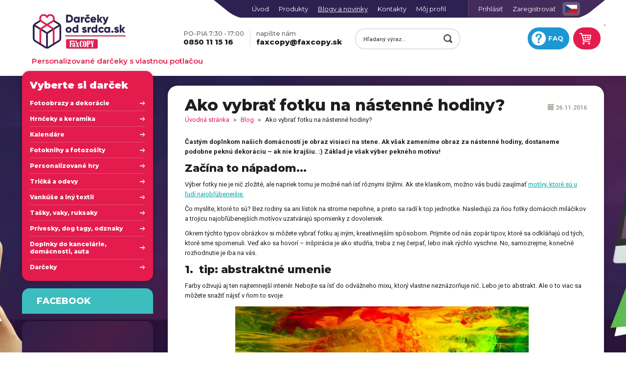

--- FILE ---
content_type: text/html; charset=UTF-8
request_url: https://www.darcekyodsrdca.sk/blog/ako-vybrat-fotku-na-nastenne-hodiny
body_size: 38658
content:
<!DOCTYPE HTML>
<html lang="sk" xml:lang="sk">

<head>
    <script type="text/javascript">
        window.dataLayer = window.dataLayer || [];
        function gtag(){
            dataLayer.push(arguments);
        }
        gtag('consent', 'default', {
            'ad_storage': 'denied',
            'analytics_storage': 'denied',
            'ad_user_data': 'denied',
            'ad_personalization': 'denied',
            'wait_for_update': 500,
        });
        gtag('js', new Date());
        gtag('config', 'GTM-PMSF3HQ9');
    </script>

    <!-- Vanilla cookie consent -->
<link href="/assets/plugin/vanilla-cookieconsent/cookieconsent-dos.css" rel="stylesheet"/>
<link href="/assets/css/cookieconsent-custom.css" rel="stylesheet"/>
<script src="/assets/plugin/vanilla-cookieconsent/cookieconsent.min.js"></script>


<script>
	var cookie_domain = 'www.darcekyodsrdca.sk';
	var site_name = 'darcekyodsrdca.sk';
	var pdf_url = 'https://www.darcekyodsrdca.sk/data/blog/uploads/OOU/Z%C3%A1sady%20ochrany%20osobn%C3%BDch%20%C3%BAdajov%202020-01-27.pdf';
	var cookie_lang = 'sk';

    
    if(typeof initCookieConsent === 'function') {
        var cc = initCookieConsent();
        window.addEventListener('load', function() {
            if(typeof initCookieConsent == 'function') {
                cc.run({
                    cookie_domain: cookie_domain,
                    current_lang: cookie_lang,
                    autoclear_cookies: true,
                    theme_css: '/assets/plugin/vanilla-cookieconsent/cookieconsent-dos.css',
                    page_scripts: true,

                    onChange: function(cookie, changed_preferences) {
                        if(changed_preferences.indexOf('analytics') > -1) {
                        }
                    },
                    onFirstAction: function(cookie){
                    },
                    onAccept: function(accept){
                        if(accept.categories.indexOf('advertising') > -1){
                            localStorage.setItem("consentGranted", "true");
                            function gtag(){
                                dataLayer.push(arguments);
                            }
                            gtag('consent', 'update', {
                                'ad_storage': 'granted',
                                'analytics_storage': 'granted',
                                'ad_user_data': 'granted',
                                'ad_personalization': 'granted'
                            });
                            var firstScript = document.getElementsByTagName('script')[0];
                            var gtmid = 'GTM-PMSF3HQ9';
                            window.dataLayer.forEach((args) => {
                                var ar = Array.from(args);
                                if(ar[0] && ar[1] && ar[0] == 'config') gtmid = ar[1];
                            });
                            var gtagScript = document.createElement('script');
                            gtagScript.async = true;
                            gtagScript.src = 'https://www.googletagmanager.com/gtag/js?id='+gtmid;
                            firstScript.parentNode.insertBefore(gtagScript,firstScript);
                        }
                        addToCookieLog(accept.categories);
                    },

                    languages: {
                        'sk': {
                            consent_modal: {
                                title: 'Používame cookies',
                                description: `Stránka ${site_name} využíva k svojmu fungovaniu cookies. Cookies používame na zlepšenie používania stránky, uloženie vaších nastavení alebo základnú analytiku. Viac info na podstránke <a href="${pdf_url}" class="cc-link" target="_blank" rel="noreferrer noopener">Ochrana osobných údajov</a>. <br>`,
                                primary_btn: {
                                    text: 'Súhlasím',
                                    role: 'accept_all'
                                },
                                secondary_btn: {
                                    text: 'Nesúhlasím',
                                    role: 'accept_necessary'
                                },
                                third_btn: {
                                    text: 'Spravovať',
                                    role: 'settings'
                                }
                            },
                            settings_modal: {
                                title: 'Možnosti používania cookies',
                                save_settings_btn: 'Uložiť nastavenia',
                                accept_all_btn: 'Súhlasiť so všetkými',
                                blocks: [
                                    {
                                        title: 'Používanie cookies',
                                        description: `Stránka ${site_name} využíva k svojmu fungovaniu cookies. Cookies používame na zlepšenie používania stránky, uloženie vaších nastavení alebo základnú analytiku. Viac info na podstránke <a href="${pdf_url}" class="cc-link" target="_blank" rel="noreferrer noopener">Ochrana osobných údajov</a>`
                                    },
                                    {
                                        title: 'Nevyhnutné cookies',
                                        description: `Tieto cookies sú nevyhnutné pre správne fungovanie stránky. Bez týchto cookies by stránka nevedela fungovať správne. <a onclick="$('#show-necessary-cookies-list').toggle()">Zobraziť zoznam nevyhnutných cookies.</a>
                                <div id="show-necessary-cookies-list" style="display: none">
                                <ul style="padding: 15px 0">
                                 <li>∙ <a href="${pdf_url}" class="cc-link" target="_blank" rel="noreferrer noopener">Faxcopy</a> (Platnosť: 1 deň)</li>
                                 <li>∙ <a href="https://www.liveagent.com/privacy-policy/" class="cc-link" target="_blank">LiveAgent</a> (Platnosť: Session)</li>
                                 <li>∙ <a href="https://help.smartlook.com/en/articles/3244452-privacy-policy" class="cc-link" target="_blank">Smartlook</a> (Platnosť: 1 rok)</li>
                                </ul>
                                </div>`,
                                        toggle: {
                                            value: 'necessary',
                                            enabled: true,
                                            readonly: true
                                        }
                                    },
                                    {
                                        title: 'Analytické cookies',
                                        description: `Tieto cookies pomáhajú k zapamätaniu volieb, ktoré ste spravili v minulosti.
                                <a onclick="$('#show-analytics-cookies-list').toggle()">Zobraziť zoznam analytických cookies.</a>
                                <div id="show-analytics-cookies-list" style="display: none">
                                <ul style="padding: 15px 0;">
                                 <li>∙ <a href="https://policies.google.com/privacy" class="cc-link" target="_blank">Google</a> (Platnosť: 6 mesiacov - 2 roky)</li>
                                 <li>∙ <a href="https://www.facebook.com/policy.php/" class="cc-link" target="_blank">Meta Platforms, Inc.</a> (Platnosť: 3 mesiace)</li>
                                </ul>
                                </div>`,
                                        toggle: {
                                            value: 'analytics',
                                            enabled: false,
                                            readonly: false
                                        }
                                    },
                                    {
                                        title: 'Reklamné cookies',
                                        description: `Tieto cookies umožňujú zobrazovať reklamu na produkty a zlužby.`,
                                        toggle: {
                                            value: 'advertising',
                                            enabled: false,
                                            readonly: false
                                        }
                                    },
                                    {
                                        title: 'Viac informácií',
                                        description: 'Pre viac informácií nás neváhajte <a class="cc-link" href="/kontakty">kontaktovať</a>.',
                                    }
                                ]
                            }
                        },
                        'cz': {
                            consent_modal: {
                                title: 'Používáme cookies',
                                description: `Stránka ${site_name} využívá ke svému fungování cookies. Cookies používáme ke zlepšení používání stránky, uložení vašich nastavení nebo základní analytiku. Více informací na podstránce <a href="${pdf_url}" class="cc-link" target="_blank" rel="noreferrer noopener">Ochrana osobních údajů</a>. <br>`,
                                primary_btn: {
                                    text: 'Souhlasím',
                                    role: 'accept_all'
                                },
                                secondary_btn: {
                                    text: 'Nesouhlasím',
                                    role: 'accept_necessary'
                                },
                                third_btn: {
                                    text: 'Možnosti',
                                    role: 'settings'
                                }
                            },
                            settings_modal: {
                                title: 'Možnosti používání cookies',
                                save_settings_btn: 'Uložit nastavení',
                                accept_all_btn: 'Souhlasit se všemi',
                                blocks: [
                                    {
                                        title: 'Používání cookies',
                                        description: `Stránka ${site_name} využívá ke svému fungování cookies. Cookies používáme ke zlepšení používání stránky, uložení vašich nastavení nebo základní analytiku. Více informací na podstránce <a href="${pdf_url}" class="cc-link" target="_blank" rel="noreferrer noopener">Ochrana osobních údajů</a>. <br>`
                                    },
                                    {
                                        title: 'Nezbytné cookies',
                                        description: `Tyto cookies jsou nezbytné pro správné fungování stránky. Bez těchto cookies by stránka nemusela fungovat správně. <a onclick="$('#show-necessary-cookies-list').toggle()">Zobrazit seznam nezbytných cookies.</a>
                                <div id="show-necessary-cookies-list" style="display: none">
                                <ul style="padding: 15px 0">
                                 <li>∙ <a href="${pdf_url}" class="cc-link" target="_blank" rel="noreferrer noopener">Faxcopy</a> (Platnost: 1 den)</li>
                                 <li>∙ <a href="https://www.liveagent.com/privacy-policy/" class="cc-link" target="_blank">LiveAgent</a> (Platnost: Session)</li>
                                 <li>∙ <a href="https://help.smartlook.com/en/articles/3244452-privacy-policy" class="cc-link" target="_blank">Smartlook</a> (Platnost: 1 rok)</li>
                                </ul>
                                </div>`,
                                        toggle: {
                                            value: 'necessary',
                                            enabled: true,
                                            readonly: true
                                        }
                                    },
                                    {
                                        title: 'Analytické cookies',
                                        description: `Tyto cookies pomáhají k zapamatování voleb, které jste udělali v minulosti.
                                <a onclick="$('#show-analytics-cookies-list').toggle()">Zobrazit seznam analytických cookies.</a>
                                <div id="show-analytics-cookies-list" style="display: none">
                                <ul style="padding: 15px 0;">
                                 <li>∙ <a href="https://policies.google.com/privacy" class="cc-link" target="_blank">Google</a> (Platnost: 6 měsíců - 2 roky)</li>
                                 <li>∙ <a href="https://www.facebook.com/policy.php/" class="cc-link" target="_blank">Meta Platforms, Inc.</a> (Platnost: 3 měsíce)</li>
                                </ul>
                                </div>`,
                                        toggle: {
                                            value: 'analytics',
                                            enabled: false,
                                            readonly: false
                                        }
                                    },
                                    {
                                        title: 'Reklamní cookies',
                                        description: `Tyto cookies umožňují zobrazovat reklamu na produkty a služby.`,
                                        toggle: {
                                            value: 'advertising',
                                            enabled: false,
                                            readonly: false
                                        }
                                    },
                                    {
                                        title: 'Více informací',
                                        description: 'Pro více informací nás neváhejte <a class="cc-link" href="/kontaktni-informace">kontaktovat</a>.',
                                    }
                                ]
                            }
                        }
                    },
                    gui_options: {
                        consent_modal: {
                            layout: 'box',               // box/cloud/bar
                            position: 'bottom left',     // bottom/middle/top + left/right/center
                            transition: 'slide',           // zoom/slide
                            swap_buttons: false            // enable to invert buttons
                        },
                        settings_modal: {
                            layout: 'box',                 // box/bar
                            // position: 'left',           // left/right
                            transition: 'slide'            // zoom/slide
                        }
                    }
                });
            }
        });

        function addToCookieLog(params)
        {
            //console.log('params');
            //console.log(params);
            var formData = new FormData();
            formData.append('data', JSON.stringify(params));
            const xhr = new XMLHttpRequest()
            xhr.open(`POST`, `/ajax/addToCookieLog`, !(navigator.userAgent.toLowerCase().indexOf('firefox') > -1))
            xhr.send(formData)
            /*xhr.onload = function(response){
            }*/
        }
    } else {
        var cc = {
            allowedCategory: function() {
                return false;
            }
        }
    }
    
</script>

    
        <!-- Google Tag Manager pre CDT - cross domain tracking -->
        <script>
            if(cc.allowedCategory('analytics')){
                (function(w,d,s,l,i){w[l]=w[l]||[];w[l].push({'gtm.start':
                        new Date().getTime(),event:'gtm.js'});var f=d.getElementsByTagName(s)[0],
                    j=d.createElement(s),dl=l!='dataLayer'?'&l='+l:'';j.async=true;j.src=
                    'https://www.googletagmanager.com/gtm.js?id='+i+dl;f.parentNode.insertBefore(j,f);
                })(window,document,'script','dataLayer','GTM-PMSF3HQ9');
            }
        </script>
        <!-- End Google Tag Manager -->
        <!-- Google Tag Manager (noscript) pre CDT - cross domain tracking -->
        <noscript><iframe src="https://www.googletagmanager.com/ns.html?id=GTM-PMSF3HQ9"
                          height="0" width="0" style="display:none;visibility:hidden"></iframe></noscript>
        <!-- End Google Tag Manager (noscript) -->
    

    <!-- FB PIXEL -->
    
    
        <!-- Facebook Pixel Code -->
        <script type="text/javascript">
            if(cc.allowedCategory('analytics')) {
                try {
                    !function(f,b,e,v,n,t,s)
                    {if(f.fbq)return;n=f.fbq=function(){n.callMethod?
                        n.callMethod.apply(n,arguments):n.queue.push(arguments)};
                        if(!f._fbq)f._fbq=n;n.push=n;n.loaded=!0;n.version='2.0';
                        n.queue=[];t=b.createElement(e);t.async=!0;
                        t.src=v;s=b.getElementsByTagName(e)[0];
                        s.parentNode.insertBefore(t,s)}(window,document,'script',
                        'https://connect.facebook.net/en_US/fbevents.js');
                    fbq('init', '235318301483956');
                    fbq('track', 'PageView');
                } catch(e) {
                    console.log(e);
                }
            }
        </script>
        <noscript>
            <img height="1" width="1"
                 src="https://www.facebook.com/tr?id=235318301483956&ev=PageView
        &noscript=1"/>
        </noscript>
        <!-- End Facebook Pixel Code -->
    

	<title>Ako vybrať fotku na nástenné hodiny? | Darčekyodsrdca.sk</title>
	<meta name="description" content="Čast&yacute;m doplnkom na&scaron;ich dom&aacute;cnost&iacute; je obraz visiaci na stene. Ak v&scaron;ak zamen&iacute;me obraz za n&aacute;stenn&eacute; hodiny, dostaneme podobne pekn&uacute; dekor&aacute;ciu &ndash; ak nie kraj&scaron;iu. :) Z&aacute;klad je v&scaron;ak v&yacute;ber pekn&eacute;ho mot&iacute;vu!" />
	<meta name="keywords" content="fotodarčeky, darčeky s fotkou, darčeky s vlastnou potlačou, darčeky s vlastnou fotkou, foto darčeky, predmety s potlačou, predmety s vlastnou potlačou, tričká s vlastnou potlačou, fotoobrazy, fotoplátna, identifikačné štítky, dog tag, nástenné hodiny s vlastnými fotkami" />

	<meta property="og:site_name" content="Darčekyodsrdca.sk"/>
	<meta property="og:title" content="Ako vybrať fotku na nástenné hodiny?" />
	<meta property="og:description" content="Čast&yacute;m doplnkom na&scaron;ich dom&aacute;cnost&iacute; je obraz visiaci na stene. Ak v&scaron;ak zamen&iacute;me obraz za n&aacute;stenn&eacute; hodiny, dostaneme podobne pekn&uacute; dekor&aacute;ciu &ndash; ak nie kraj&scaron;iu. :) Z&aacute;klad je v&scaron;ak v&yacute;ber pekn&eacute;ho mot&iacute;vu!" />
	<meta property="og:image" content="https://www.darcekyodsrdca.sk/data/news2/3722.jpg" />
	<meta property="og:type" content="article" />
	<meta property="og:url" content="https://www.darcekyodsrdca.sk/blog/ako-vybrat-fotku-na-nastenne-hodiny" />
	<meta property="og:locale" content="sk_SK" />

	<meta http-equiv="Content-Type" content="text/html; charset=utf-8" />
	<meta name="viewport" content="width=device-width, initial-scale=1.0" />
	<meta http-equiv="X-UA-Compatible" content="IE=edge"/>
	<meta name="facebook-domain-verification" content="s3p9w7ladc8q7cq6xkdxnwlwhuch1n" />
    <meta name="google-site-verification" content="YxbKpGBGUVCbPP6dw4XHa7GzjgBbDehZKrHLJjXqFaM" />

    	<meta name="robots" content="index, follow" />
	<meta name="author" content="Darčekyodsrdca.sk" />
	<meta content="width=device-width,minimum-scale=1.0,maximum-scale=1.0,user-scalable=no" name="viewport">
	<meta http-equiv="Cache-control" content="public">

        <link rel="shortcut icon" href="/assets/css/darcekyodsrdca/img/theme08/favicon.ico" />

            <link href="/assets/css/master.css?rev=333a99" rel="stylesheet" type="text/css" media="screen" />
        <script src="/assets/js/master.js?rev=333a99" type="text/javascript"></script>
        <link href="/assets/css/darcekyodsrdca/css/darcekyodsrdca-new.css?rev=333a99" rel="stylesheet" type="text/css" media="screen" />
        <link href="/assets/css/modules/modules-new.css?rev=333a99" rel="stylesheet" media="screen" />
        <link href="/assets/css/darcekyodsrdca/css/uploadifive.css?rev=333a99" rel="stylesheet" type="text/css" />
        <link href="/assets/css/darcekyodsrdca/css/darcekyodsrdca-responsive.css?rev=333a99" rel="stylesheet" type="text/css" media="screen" />

        <script type="text/javascript" src="/assets/js/jquery/jquery.cookie.js?rev=333a99"></script>
        <script type="text/javascript" src="/assets/js/darcekyodsrdca/darcekyodsrdca.js?rev=333a99"></script>
    
        <link rel="canonical" href="https://www.darcekyodsrdca.sk/blog/ako-vybrat-fotku-na-nastenne-hodiny" />
        <link rel="alternate" hreflang="sk-sk" href="https://www.darcekyodsrdca.sk/blog/ako-vybrat-fotku-na-nastenne-hodiny" />
    <link rel="alternate" hreflang="x-default" href="https://www.darcekyodsrdca.sk/blog/ako-vybrat-fotku-na-nastenne-hodiny" />
    
            <meta property="article:section" content="blog" />
        <meta property="article:publisher" content="https://www.facebook.com/faxcopy.sk/" />
        <meta property="article:published_time" content="2016-11-26T01:46:40Z" />
    
    <meta name="twitter:card" content="summary">
    <meta name="twitter:title" content="Ako vybrať fotku na nástenné hodiny?">
    <meta name="twitter:description" content="Čast&yacute;m doplnkom na&scaron;ich dom&aacute;cnost&iacute; je obraz visiaci na stene. Ak v&scaron;ak zamen&iacute;me obraz za n&aacute;stenn&eacute; hodiny, dostaneme podobne pekn&uacute; dekor&aacute;ciu &ndash; ak nie kraj&scaron;iu. :) Z&aacute;klad je v&scaron;ak v&yacute;ber pekn&eacute;ho mot&iacute;vu!">
    <meta name="twitter:image" content="https://www.darcekyodsrdca.sk/data/news2/3722.jpg">

    <script defer>
        var visitorId = '';
var expiresOn = '';
document.addEventListener('DOMContentLoaded', function () {
    if (!visitorId || !expiresOn)
        return;
    var currentUrl = window.location.hostname;
    var hostnames = [
        'faxcopy.sk', 'darcekyodsrdca.sk', 'printstudio.faxcopy.sk',
        'www.faxcopy.sk', 'www.darcekyodsrdca.sk', 'www.printstudio.faxcopy.sk',
        'lc.faxcopy.sk', 'lc.darcekyodsrdca-faxcopy.sk', 'lc.printstudio-faxcopy.sk',
    ];
    var excludedHostname = '';
    for (var i = 0; i < hostnames.length; i++) {
        if (currentUrl === hostnames[i]) {
            excludedHostname = hostnames[i];
            delete hostnames[i];
            break;
        }
    }
    var links = document.querySelectorAll('a');
    links.forEach(function (l) {
        var linkUrl = new URL('http://tmp.com');
        var isError = false;
        try {
            linkUrl = new URL(l.href);
        }
        catch (error) {
            isError = true;
        }
        if (!isError) {
            hostnames.forEach(function (k) {
                if (linkUrl.hostname === k && linkUrl.hostname != excludedHostname && !l.href.includes('mailto:')) {
                    addVisitorIdToLink(l);
                }
            });
        }
    });
});
function addVisitorIdToLink(link) {
    link.href = getLinkWithVisitorId(link.href);
}
function getLinkWithVisitorId(linkUrl) {
    var url = new URL(linkUrl);
    url.searchParams.append('visitorId', visitorId);
    url.searchParams.append('visitorIdExp', expiresOn);
    return url.toString();
}

    </script>

                    
    
    
    
    <script type="text/javascript">
        // ViewContent
        // Track key page views (ex: product page, landing page or article)
        if(typeof fbq !== 'undefined') {
            fbq('track', 'ViewContent');
        }
    </script>


    
                <link rel="stylesheet" href="//www.faxcopy.sk/assets/search_modal/dist/main-Q2K-QxEh.css">
    
</head>


<body>
<style>
        .header-custom-prices {  background: #e4f4cc; color: black; border-bottom: 1px solid #0F8A0F; padding: 10px;}
        .header-custom-prices p { color: black; padding: 0; margin: 0; text-align: center}
</style>





<div id="module-loader" class="module-loader-wrap moduly" style="display: none">
    <div class="loader">
        <div id="svg-faxcopy-logo"></div>
    </div>
    <div class="text">Spracúvam Vaše dáta, čakajte prosím...</div>
</div>


<div id="body" class="computer blog">
<div>
    
    <div id="top-toolbar">
        <div class="container top">
                       <div id="lang" class="toolbar-icon-left">
                <a target="_blank" href="https://www.dareckyodsrdce.cz/"><img width="24" src="/assets/css/darcekyodsrdca/img/theme08/icons/lang-cz.png" alt="DárečkyOdSrdce.cz" title="DárečkyOdSrdce.cz" /></a>
            </div>
            <div id="search-icon" class="toolbar-icon-left">
                <a href="/search">
                    <img src="/assets/css/darcekyodsrdca/img/theme08/icons/looking-glass-white.webp" alt="icon">
                </a>
            </div>
           <div id="top-cart-mobile" class="toolbar-icon-left">
               <div id="cart-count"></div>
               <a href="/cart_one_step">
                   <img src="/assets/css/darcekyodsrdca/img/theme08/icons/cart-white.webp" alt="icon">
               </a>
           </div>
            <button class="menu-btn-container">
                <div class="menu-btn-subcontainer">
                    <div class="menu-text">MENU</div>
                    <div class="cc">
                        <div class="menu-btn">
                            <div class="btn-line"></div>
                            <div class="btn-line"></div>
                            <div class="btn-line"></div>
                        </div>
                    </div>
                </div>
            </button>

            <ul id="login-box" class="hidden-xs menu">
                                    <li class="user-deactive"><a href="/login" title="Prihlásiť">Prihlásiť</a></li>
                    <li class="user-deactive"><a href="/registracia" title="Zaregistrovať">Zaregistrovať</a></li>
                            </ul>

            <div id="menu">
                <div class="container">
                    <div class="row">
                        <div class="col-xs-12 col-sm-12 col-md-12">
                            <div class="submenu">
                                <nav class="navbar navbar-default-x">
                                    <div class="navbar-header">
                                        <button type="button" class="navbar-toggle collapsed" data-toggle="collapse" data-target="#bs-example-navbar-collapse-1" aria-expanded="false">
                                            <div class="btn-line"></div>
                                            <div class="btn-line"></div>
                                            <div class="btn-line"></div>
                                        </button>
                                        <a class="navbar-brand visible-xs" href="#">Menu</a>
                                    </div>

                                    <div class="collapse navbar-collapse" id="bs-example-navbar-collapse-1">
                                                                                <ul class="nav navbar-nav">
                                            <ul>
                                                <li><a href="/">Úvod</a></li>
                                                <li class=""><a href="/kategorie-produktov">Produkty</a></li>
                                                                                                <li class="selected"><a href="/blog">Blogy a novinky</a></li>
                                                                                                <li class=""><a href="/kontakty">Kontakty</a></li>
                                                <li class="user-active"><a href="/login" title="Môj profil">Môj profil</a></li>
                                            </ul>
                                        </ul>
                                    </div>
                                </nav>
                            </div>
                        </div>
                    </div>
                </div>
            </div>
        </div>
    </div>
    <div id="mobile-menu">
        <div class="menu well">

<div id="main-categories" class="submenu  closed">
        <div class="decor">
            <div class="decor-left"></div>
            <div class="decor-right"></div>
        </div>
	<nav class="navbar">
		<div class="navbar-header">
			<h3 class="navbar-brand">Vyberte si darček</h3>
		</div>
		<div class="navbar-collapse">
			<ul class="nav navbar-nav">
													<li>
					<a href="/fotoobrazy-a-dekoracie">Fotoobrazy a dekorácie</a>
											<ul class="main-submenu">
							<li class="wrapper">
							<ul class="wrapper">
																										<li class="col-sm-12 col-md-6 col-lg-4">
                                                                            <a href="/domacnost-a-kancelaria/fotoobrazy-a-fotoplatna/produkty" class="item-wrapper">
                                    										<span class="image-wrapper">
											<img src="https://picturium.faxcopy.sk/data/images/darcekyodsrdca/products/obdlznik ulicka zapad slnka-025 copy.jpg?h=60&w=60&token=b94fc5bb1db5617396c512fdc655b3d66eb1a0f9a34a4d4f870fcb6b5089f4de" alt="Obraz s vlastnou fotografiou" loading="lazy">
										</span>
                                            											<span class="badge editor-badge">online<br>editor</span>
																				<span class="text-wrapper ">Fotoobraz na plátne z vašich fotografií</span>
									</a>
									</li>
																										<li class="col-sm-12 col-md-6 col-lg-4">
                                                                            <a href="/domacnost-a-kancelaria/multi-fotoobraz-na-platne/produkty/143908" class="item-wrapper">
                                    										<span class="image-wrapper">
											<img src="https://picturium.faxcopy.sk/data/images/darcekyodsrdca/products/multiobraz.jpg?h=60&w=60&token=f48c54cc0a8e1dbf3de4b7dd69f660221a7063957d69e471ea551e580e21c61e" alt="Multifotoobraz" loading="lazy">
										</span>
                                            										<span class="text-wrapper ">MULTI Fotoobraz na plátne so skrytým rámom</span>
									</a>
									</li>
																										<li class="col-sm-12 col-md-6 col-lg-4">
                                                                            <a href="/domacnost-a-kancelaria/nastenne-fotohodiny-s-vlastnou-fotkou/produkty/143282" class="item-wrapper">
                                    										<span class="image-wrapper">
											<img src="https://picturium.faxcopy.sk/data/images/darcekyodsrdca/products/5M4_5707_web.jpg?h=60&w=60&token=47dd1ffc80c14293c3b83da1683cc31901317c965ba549dc5f09e22913391f80" alt="nástenné hodiny s vlastnou fotografiou" loading="lazy">
										</span>
                                            											<span class="badge editor-badge">online<br>editor</span>
																				<span class="text-wrapper ">Nástenné hodiny s vlastnou fotkou</span>
									</a>
									</li>
																										<li class="col-sm-12 col-md-6 col-lg-4">
                                                                            <a href="/domacnost-a-kancelaria/nastenna-alu-dekoracia/produkty/129737" class="item-wrapper">
                                    										<span class="image-wrapper">
											<img src="https://picturium.faxcopy.sk/data/images/darcekyodsrdca/products/nastenna-alu-dekoracia-40x40-cierna2.jpg?h=60&w=60&token=87991071289c907728230cef33f1df891364095cabbc06c871f6a1c7eb21df7d" alt="Obraz na lesklej kovovej platni" loading="lazy">
										</span>
                                            										<span class="text-wrapper ">Foto dekorácia na hliníkovej platni</span>
									</a>
									</li>
																										<li class="col-sm-12 col-md-6 col-lg-4">
                                                                            <a href="/domacnost-a-kancelaria/fotografia-na-hlinikovej-platni/produkty/129806" class="item-wrapper">
                                    										<span class="image-wrapper">
											<img src="https://picturium.faxcopy.sk/data/images/darcekyodsrdca/products/fotka2.jpg?h=60&w=60&token=87e773dc29dcbf574561d201ad495cdfab95e79f8f919409d2e484b82dc0ad43" alt="Fotka na hliníkovej platni" loading="lazy">
										</span>
                                            										<span class="text-wrapper ">Fotografia na hliníkovej platni</span>
									</a>
									</li>
																										<li class="col-sm-12 col-md-6 col-lg-4">
                                                                            <a href="/domacnost-a-kancelaria/fotografia-na-lahcenej-doske-s-ramom/produkty/140679" class="item-wrapper">
                                    										<span class="image-wrapper">
											<img src="https://picturium.faxcopy.sk/data/images/darcekyodsrdca/products/Fotografia na odľahčenej doske.jpg?h=60&w=60&token=6d740ec3585f97ae564e5da5302e6b59866e39091a545669cd47b4ed7f9aa589" alt="Fotografia na ľahčenej doske" loading="lazy">
										</span>
                                            										<span class="text-wrapper ">Fotografia na ľahčenej doske</span>
									</a>
									</li>
																										<li class="col-sm-12 col-md-6 col-lg-4">
                                                                            <a href="/domacnost-a-kancelaria/fotografia-na-drevenom-podstavci/produkty/129607" class="item-wrapper">
                                    										<span class="image-wrapper">
											<img src="https://picturium.faxcopy.sk/data/images/darcekyodsrdca/products/fotografia na drevenom podstavci_1.jpg?h=60&w=60&token=89d417249f1965db70bd885e974c069de9b76a3092982168088331ea1fcd80f7" alt="Fotografia na drevenom podstavci" loading="lazy">
										</span>
                                            										<span class="text-wrapper ">Fotografia na drevenom podstavci</span>
									</a>
									</li>
																										<li class="col-sm-12 col-md-6 col-lg-4">
                                                                            <a href="/domacnost-a-kancelaria/fotoobraz-akryl/produkty/131888" class="item-wrapper">
                                    										<span class="image-wrapper">
											<img src="https://picturium.faxcopy.sk/data/images/darcekyodsrdca/products/Foto_akryl.jpg?h=60&w=60&token=a746fae64e3d693d18eb4c2600cf283dcebb7075de1fb17fafbe72ca212a1bf1" alt="Fotoobraz akryl" loading="lazy">
										</span>
                                            										<span class="text-wrapper ">Fotoobraz AKRYL</span>
									</a>
									</li>
																										<li class="col-sm-12 col-md-6 col-lg-4">
                                                                            <a href="/fotoobrazy-a-dekoracie/magneticky-ramcek-s-fotografiou/produkty/137632" class="item-wrapper">
                                    										<span class="image-wrapper">
											<img src="https://picturium.faxcopy.sk/data/images/darcekyodsrdca/products/Magnet_foto.jpg?h=60&w=60&token=a7976982c8aacb07f734c567d1381f4c84cca5f6e09a43c39cc9c55ffa2ffc60" alt="Magnetický rámček s fotografiou" loading="lazy">
										</span>
                                            										<span class="text-wrapper ">Magnetický rámček s fotografiou</span>
									</a>
									</li>
															</ul>
							</li>
						</ul>
										</li>
									<li>
					<a href="/hrnceky-a-keramika">Hrnčeky a keramika</a>
											<ul class="main-submenu">
							<li class="wrapper">
							<ul class="wrapper">
																										<li class="col-sm-12 col-md-6 col-lg-4">
                                                                            <a href="/domacnost-a-kancelaria/hrnceky-s-potlacou-a-fotkami/produkty" class="item-wrapper">
                                    										<span class="image-wrapper">
											<img src="https://picturium.faxcopy.sk/data/images/darcekyodsrdca/products/hrnceky-s-vlastnou-potlacou-rozne-druhy-web.jpg?h=60&w=60&token=1e85f26e9ffabb1f32ae6a9b258a264f5b97c789b8d65c864414b55f98f96ba4" alt="hrnček s vlastnou potlačou" loading="lazy">
										</span>
                                            										<span class="text-wrapper ">Hrnčeky s vlastnou potlačou, fotkami alebo menom</span>
									</a>
									</li>
																										<li class="col-sm-12 col-md-6 col-lg-4">
                                                                            <a href="/domacnost-a-kancelaria/kupelnovy-set-s-potlacou/produkty/62556" class="item-wrapper">
                                    										<span class="image-wrapper">
											<img src="https://picturium.faxcopy.sk/data/images/darcekyodsrdca/products/254110005747_0_gallery2.jpg?h=60&w=60&token=d0a0e9ce5eb9b9958f30ed83de6e19d8ec94607e7a5491085e28d89fb5fa651b" alt="Dávkovač na mydlo a držiak na kefky" loading="lazy">
										</span>
                                            										<span class="text-wrapper ">Kúpeľňový set s potlačou</span>
									</a>
									</li>
																										<li class="col-sm-12 col-md-6 col-lg-4">
                                                                            <a href="/domacnost-a-kancelaria/keramicka-obkladacka-s-potlacou/produkty" class="item-wrapper">
                                    										<span class="image-wrapper">
											<img src="https://picturium.faxcopy.sk/data/images/darcekyodsrdca/products/keramicka-obkladacka-51x51-s-vlastnou-potlacou-samostatne.jpg?h=60&w=60&token=30e8ec9e0d7dce12ace6427f4200c381abba0169c487b5b2b3d3b4b699f818f9" alt="Keramická kachlička s vlastnou potlačou" loading="lazy">
										</span>
                                            										<span class="text-wrapper ">Keramická obkladačka s potlačou</span>
									</a>
									</li>
																										<li class="col-sm-12 col-md-6 col-lg-4">
                                                                            <a href="/domacnost-a-kancelaria/pokladnicka-biela-s-potlacou/produkty/79279" class="item-wrapper">
                                    										<span class="image-wrapper">
											<img src="https://picturium.faxcopy.sk/data/images/darcekyodsrdca/products/Pokladnicka_Esterka_w.jpg?h=60&w=60&token=4b6e19cf594d0d4d40083589ef1b1235b4dadcf6545f0bb0257273881fcd9188" alt="Pokladnička s potlačou" loading="lazy">
										</span>
                                            										<span class="text-wrapper ">Pokladnička s potlačou</span>
									</a>
									</li>
															</ul>
							</li>
						</ul>
										</li>
									<li>
					<a href="/domacnost-a-kancelaria/kalendare-s-vlastnymi-fotkami/produkty">Kalendáre</a>
										</li>
									<li>
					<a href="/fotoknihy-a-fotozosity">Fotoknihy a fotozošity</a>
											<ul class="main-submenu">
							<li class="wrapper">
							<ul class="wrapper">
																										<li class="col-sm-12 col-md-6 col-lg-4">
                                                                            <a href="/ine-mile-darceky/fotokniha/produkty/143277" class="item-wrapper">
                                    										<span class="image-wrapper">
											<img src="https://picturium.faxcopy.sk/data/images/darcekyodsrdca/products/20X20-otvorena--2-w.jpg?h=60&w=60&token=02cda4470a9efa1c1b540d932214b4ac92ac327a2518217ccf3cd7c7eea39c85" alt="Fotokniha z vlastných fotografií" loading="lazy">
										</span>
                                            											<span class="badge editor-badge">online<br>editor</span>
																				<span class="text-wrapper ">Fotokniha</span>
									</a>
									</li>
																										<li class="col-sm-12 col-md-6 col-lg-4">
                                                                            <a href="/ine-mile-darceky/fotoknihy-fotozosity/produkty" class="item-wrapper">
                                    										<span class="image-wrapper">
											<img src="https://picturium.faxcopy.sk/data/images/darcekyodsrdca/products/fotozosity.jpg?h=60&w=60&token=23e58cd098a57b372f6b63cec7fae1f5fc0b70259a586fcc4ff58ddabcb0c9c6" alt="Fotokniha" loading="lazy">
										</span>
                                            										<span class="text-wrapper ">Fotozošity</span>
									</a>
									</li>
															</ul>
							</li>
						</ul>
										</li>
									<li>
					<a href="/personalizovane-hry">Personalizované hry</a>
											<ul class="main-submenu">
							<li class="wrapper">
							<ul class="wrapper">
																										<li class="col-sm-12 col-md-6 col-lg-4">
                                                                            <a href="/ine-mile-darceky/puzzle-z-fotky/produkty/130795" class="item-wrapper">
                                    										<span class="image-wrapper">
											<img src="https://picturium.faxcopy.sk/data/images/darcekyodsrdca/products/Puzzle_leto-1.jpg?h=60&w=60&token=4a38bb2b25fa55b9660f37cc38efada78ed4a51e79dacac1bc798181c8575636" alt="Puzzle s vlastnou fotkou" loading="lazy">
										</span>
                                            										<span class="text-wrapper ">Puzzle z fotky</span>
									</a>
									</li>
																										<li class="col-sm-12 col-md-6 col-lg-4">
                                                                            <a href="/ine-mile-darceky/pexeso-s-fotkami/produkty/56398" class="item-wrapper">
                                    										<span class="image-wrapper">
											<img src="https://picturium.faxcopy.sk/data/images/darcekyodsrdca/products/pexeso_foto_small.JPG?h=60&w=60&token=b3648b22e3128c3c6580197c1ba4d5d080045963d71e622bcb1732aa31d71f24" alt="Pexeso z vlastných fotiek" loading="lazy">
										</span>
                                            										<span class="text-wrapper ">Pexeso z vlastných fotografií</span>
									</a>
									</li>
																										<li class="col-sm-12 col-md-6 col-lg-4">
                                                                            <a href="/ine-mile-darceky/hracie-karty-s-vlastnou-potlacou/produkty/94836" class="item-wrapper">
                                    										<span class="image-wrapper">
											<img src="https://picturium.faxcopy.sk/data/images/darcekyodsrdca/products/hracie-karty2.jpg?h=60&w=60&token=2561dcb445d3dfcde487465222ad0225361717281b184ee278757683f49700b5" alt="Sedmové hracie karty s potlačou" loading="lazy">
										</span>
                                            										<span class="text-wrapper ">Hracie karty s vlastnou potlačou</span>
									</a>
									</li>
																										<li class="col-sm-12 col-md-6 col-lg-4">
                                                                            <a href="/ine-mile-darceky/domino-s-vlastnymi-fotografiami/produkty/110033" class="item-wrapper">
                                    										<span class="image-wrapper">
											<img src="https://picturium.faxcopy.sk/data/images/darcekyodsrdca/products/Domino.png?h=60&w=60&token=9d87763df88ea4af0a8c9fe4685f19a8c6c086a04ad72fce892df4252247e7ae" alt="Obrázkové domino s vlastnými fotografiami" loading="lazy">
										</span>
                                            										<span class="text-wrapper ">Domino s vlastnými fotografiami</span>
									</a>
									</li>
															</ul>
							</li>
						</ul>
										</li>
									<li>
					<a href="/textil-a-moda">Tričká a odevy</a>
											<ul class="main-submenu">
							<li class="wrapper">
							<ul class="wrapper">
																										<li class="col-sm-12 col-md-6 col-lg-4">
                                                                            <a href="/textil-a-moda/tricka-s-vlastnou-potlacou/produkty" class="item-wrapper">
                                    										<span class="image-wrapper">
											<img src="https://picturium.faxcopy.sk/data/images/darcekyodsrdca/products/biele tricko damske2.jpg?h=60&w=60&token=5daa3af941ce61af7134a34c44265af916be229ac2988a4b0626fae3cc91fd22" alt="Tričko s vlastnou potlačou" loading="lazy">
										</span>
                                            											<span class="badge editor-badge">online<br>editor</span>
																				<span class="text-wrapper ">Tričká s vlastnou potlačou</span>
									</a>
									</li>
																										<li class="col-sm-12 col-md-6 col-lg-4">
                                                                            <a href="/textil-a-moda/tricko-s-motivom-plemena-psov/produkty/116558" class="item-wrapper">
                                    										<span class="image-wrapper">
											<img src="https://picturium.faxcopy.sk/data/images/darcekyodsrdca/products/tricko_pes.jpg?h=60&w=60&token=ecc8fa02b624f6ac455d15f56875e47276d467595ad2c00287d6a1dc9f259eb8" alt="Tričká s motívom plemena psa" loading="lazy">
										</span>
                                            										<span class="text-wrapper ">Tričká s motívom plemena psa</span>
									</a>
									</li>
																										<li class="col-sm-12 col-md-6 col-lg-4">
                                                                            <a href="/textil-a-moda/tricko-omalovanka/produkty/139610" class="item-wrapper">
                                    										<span class="image-wrapper">
											<img src="https://picturium.faxcopy.sk/data/images/darcekyodsrdca/products/tricko-omalovanka2.jpg?h=60&w=60&token=40ce9af33d043223183661da6b29ecb41f9370a958f49b447f7899f43a57ff80" alt="Vyfarbovacie tričko a fixky na textil" loading="lazy">
										</span>
                                            										<span class="text-wrapper ">Tričko omaľovánka</span>
									</a>
									</li>
																										<li class="col-sm-12 col-md-6 col-lg-4">
                                                                            <a href="/textil-a-moda/tricka-pre-zalubenych/produkty/137773" class="item-wrapper">
                                    										<span class="image-wrapper">
											<img src="https://picturium.faxcopy.sk/data/images/darcekyodsrdca/products/2_web.jpg?h=60&w=60&token=80c8f32dd639193aaf28bb7e9e99c9902c13f27e06842c4ef7b17d4afde1177c" alt="Tričká pre zaľúbených" loading="lazy">
										</span>
                                            										<span class="text-wrapper ">Tričká pre zaľúbených</span>
									</a>
									</li>
																										<li class="col-sm-12 col-md-6 col-lg-4">
                                                                            <a href="/textil-a-moda/mikina-s-vlastnou-potlacou/produkty/144266" class="item-wrapper">
                                    										<span class="image-wrapper">
											<img src="https://picturium.faxcopy.sk/data/images/darcekyodsrdca/products/Mikina-šalvia-1_web.jpg?h=60&w=60&token=27ff19a3b3ff858dcecff95de1aae315879791d1f865c000b691881e14946d9b" alt="Čierna mikina s vlastnou potlačou" loading="lazy">
										</span>
                                            											<span class="badge editor-badge">online<br>editor</span>
																				<span class="text-wrapper ">Mikina s vlastnou potlačou</span>
									</a>
									</li>
																										<li class="col-sm-12 col-md-6 col-lg-4">
                                                                            <a href="/textil-a-moda/detske-body-krstova-kosielka-s-potlacou/produkty/144268" class="item-wrapper">
                                    										<span class="image-wrapper">
											<img src="https://picturium.faxcopy.sk/data/images/darcekyodsrdca/products/detsky textil s potlačou.jpg?h=60&w=60&token=773db3427daf50773ba1c7375b67b8d5b783d42b46d36d16725b9ec1ed5db975" alt="Detsky textil s potlacou" loading="lazy">
										</span>
                                            											<span class="badge editor-badge">online<br>editor</span>
																				<span class="text-wrapper ">Detské body, krstová košieľka s potlačou</span>
									</a>
									</li>
																										<li class="col-sm-12 col-md-6 col-lg-4">
                                                                            <a href="/textil-a-moda/sukna-s-vlastnou-potlacou/produkty" class="item-wrapper">
                                    										<span class="image-wrapper">
											<img src="https://picturium.faxcopy.sk/data/images/darcekyodsrdca/products/sukna-cierna2.jpg?h=60&w=60&token=0ac49f207e4456424353b95d0789cd330c2d49e82449770aa2232d934c4418f3" alt="Čierna sukňa s vlastnou potlačou" loading="lazy">
										</span>
                                            											<span class="badge editor-badge">online<br>editor</span>
																				<span class="text-wrapper ">Sukňa 2v1 s vlastnou potlačou</span>
									</a>
									</li>
															</ul>
							</li>
						</ul>
										</li>
									<li>
					<a href="/vankuse-a-iny-textil">Vankúše a iný textil</a>
											<ul class="main-submenu">
							<li class="wrapper">
							<ul class="wrapper">
																										<li class="col-sm-12 col-md-6 col-lg-4">
                                                                            <a href="/textil-a-moda/vankuse-s-potlacou/produkty/140060" class="item-wrapper">
                                    										<span class="image-wrapper">
											<img src="https://picturium.faxcopy.sk/data/images/darcekyodsrdca/products/vankuse-s-vlastnou-potlacou.jpg?h=60&w=60&token=52dd0271175b5b5a78f28bdaf1a41cb53ebac896108cf293640a83b508591803" alt="Vankúše s vlastnou potlačou" loading="lazy">
										</span>
                                            										<span class="text-wrapper ">Vankúše s vlastnou potlačou</span>
									</a>
									</li>
																										<li class="col-sm-12 col-md-6 col-lg-4">
                                                                            <a href="/textil-a-moda/uteraky-s-potlacou/produkty/140052" class="item-wrapper">
                                    										<span class="image-wrapper">
											<img src="https://picturium.faxcopy.sk/data/images/darcekyodsrdca/products/25424181140_0_gallery.jpg?h=60&w=60&token=55bc0d2da194149adf0c266a50fac4d05b2809f6e4b5f8ba87de57fb2a7f9b24" alt="Uterák s vlastnou potlačou" loading="lazy">
										</span>
                                            										<span class="text-wrapper ">Uteráky s vlastnou potlačou</span>
									</a>
									</li>
																										<li class="col-sm-12 col-md-6 col-lg-4">
                                                                            <a href="/textil-a-moda/zastera-s-vlastnou-potlacou/produkty/64421" class="item-wrapper">
                                    										<span class="image-wrapper">
											<img src="https://picturium.faxcopy.sk/data/images/darcekyodsrdca/products/254250007653_0_gallery.jpg?h=60&w=60&token=256f866bf9c47549c707982268800c8970aead3519c77475670c8bac19cef4c8" alt="Saténová zástera s potlačou" loading="lazy">
										</span>
                                            											<span class="badge editor-badge">online<br>editor</span>
																				<span class="text-wrapper ">Zástera s potlačou</span>
									</a>
									</li>
																										<li class="col-sm-12 col-md-6 col-lg-4">
                                                                            <a href="/textil-a-moda/siltovka-s-vlastnou-potlacou/produkty/56550" class="item-wrapper">
                                    										<span class="image-wrapper">
											<img src="https://picturium.faxcopy.sk/data/images/darcekyodsrdca/products/šiltovka_Blue_w.jpg?h=60&w=60&token=1ae9602e3d19398e522089a8db56e396e9519f1ea8bc0ac20ec7c92eac93ddaf" alt="Šiltovka s potlačou" loading="lazy">
										</span>
                                            										<span class="text-wrapper ">Šiltovka s vlastnou potlačou</span>
									</a>
									</li>
																										<li class="col-sm-12 col-md-6 col-lg-4">
                                                                            <a href="/textil-a-moda/kravata-s-vlastnou-potlacou/produkty/46270" class="item-wrapper">
                                    										<span class="image-wrapper">
											<img src="https://picturium.faxcopy.sk/data/images/darcekyodsrdca/products/kravata-s-vlastnou-potlacou.jpg?h=60&w=60&token=1cd6f606021ca40796cb36c2d70bc90922562f8ed137c3fda895443e4e193541" alt="Kravata s vlastnou potlačou" loading="lazy">
										</span>
                                            										<span class="text-wrapper ">Kravata s vlastnou potlačou</span>
									</a>
									</li>
																										<li class="col-sm-12 col-md-6 col-lg-4">
                                                                            <a href="/textil-a-moda/satka-s-vlastnou-potlacou/produkty/83471" class="item-wrapper">
                                    										<span class="image-wrapper">
											<img src="https://picturium.faxcopy.sk/data/images/darcekyodsrdca/products/satka-tunel-s-vlastnim-potiskem.jpg?h=60&w=60&token=d523039e0f9dc76b539d5c92f56c26d02f6c0db11f100658db9451b2a1af2dc6" alt="Šatka "tunel" s vlastnou potlačou" loading="lazy">
										</span>
                                            										<span class="text-wrapper ">Šatka "tunel" s vlastnou potlačou</span>
									</a>
									</li>
																										<li class="col-sm-12 col-md-6 col-lg-4">
                                                                            <a href="/textil-a-moda/minitricko-s-vlastnou-potlacou/produkty/45893" class="item-wrapper">
                                    										<span class="image-wrapper">
											<img src="https://picturium.faxcopy.sk/data/images/darcekyodsrdca/products/minitricko-s-potlacou-foliou-na-pive-oslava.jpg?h=60&w=60&token=9611fd81b7d08fd11da9000d2446e9125b1ecc317c5b4cbdfeaf32d6b230e4c1" alt="Tričko na fľašu s vlastnou potlačou" loading="lazy">
										</span>
                                            											<span class="badge editor-badge">online<br>editor</span>
																				<span class="text-wrapper ">Minitričko s vlastnou potlačou</span>
									</a>
									</li>
																										<li class="col-sm-12 col-md-6 col-lg-4">
                                                                            <a href="/textil-a-moda/podbradnik-s-vlastnou-potlacou/produkty/74308" class="item-wrapper">
                                    										<span class="image-wrapper">
											<img src="https://picturium.faxcopy.sk/data/images/darcekyodsrdca/products/podbradnik adamko2.jpg?h=60&w=60&token=8626ffb89f3c81ddbc9abfb560870643a0ff7a81e44c0299bfabfb71c83e88bb" alt="Detský podbradník s vlastnou potlačou" loading="lazy">
										</span>
                                            										<span class="text-wrapper ">Podbradník s vlastnou potlačou</span>
									</a>
									</li>
															</ul>
							</li>
						</ul>
										</li>
									<li>
					<a href="/tasky-vaky-ruksaky">Tašky, vaky, ruksaky</a>
											<ul class="main-submenu">
							<li class="wrapper">
							<ul class="wrapper">
																										<li class="col-sm-12 col-md-6 col-lg-4">
                                                                            <a href="/textil-a-moda/platenna-taska-s-vlastnou-potlacou/produkty/132242" class="item-wrapper">
                                    										<span class="image-wrapper">
											<img src="https://picturium.faxcopy.sk/data/images/darcekyodsrdca/products/2542200057633_0_gallery.jpg?h=60&w=60&token=5ea413210022f70a9e275d08d12f7197e6f4f03021c22286c1e23c1fdc482782" alt="Plátenná taška s vlastnou potlačou" loading="lazy">
										</span>
                                            										<span class="text-wrapper ">Plátenná taška s vlastnou potlačou</span>
									</a>
									</li>
																										<li class="col-sm-12 col-md-6 col-lg-4">
                                                                            <a href="/textil-a-moda/ruksak-s-vlastnou-potlacou/produkty/130797" class="item-wrapper">
                                    										<span class="image-wrapper">
											<img src="https://picturium.faxcopy.sk/data/images/darcekyodsrdca/products/ruksak7.jpg?h=60&w=60&token=0daada33f090cd15a9e394e93164faaca1f9234cce628ea633caab7e520bf971" alt="Modrý ruksak s vlastnou potlačou" loading="lazy">
										</span>
                                            										<span class="text-wrapper ">Ruksaky s vlastnou potlačou</span>
									</a>
									</li>
																										<li class="col-sm-12 col-md-6 col-lg-4">
                                                                            <a href="/textil-a-moda/taska-s-vlastnou-potlacou/produkty/130798" class="item-wrapper">
                                    										<span class="image-wrapper">
											<img src="https://picturium.faxcopy.sk/data/images/darcekyodsrdca/products/taska3.jpg?h=60&w=60&token=7b3d270c8e074057f7bde4b5ac2372de80303b68efb8d8bff85b691c544eeead" alt="Taška cez rameno s vlastnou potlačou" loading="lazy">
										</span>
                                            										<span class="text-wrapper ">Taška cez rameno s potlačou</span>
									</a>
									</li>
																										<li class="col-sm-12 col-md-6 col-lg-4">
                                                                            <a href="/textil-a-moda/vrecko-na-prezuvky-s-potlacou/produkty/132254" class="item-wrapper">
                                    										<span class="image-wrapper">
											<img src="https://picturium.faxcopy.sk/data/images/darcekyodsrdca/products/2542200057642_0_gallery.jpg?h=60&w=60&token=d27cc5f9e0f648b92b265f1a20a4ab1f73a98dcace44d60452ecef7d19e032f6" alt="Vrecko na prezuvky s potlačou" loading="lazy">
										</span>
                                            										<span class="text-wrapper ">Vrecko na prezuvky s potlačou</span>
									</a>
									</li>
																										<li class="col-sm-12 col-md-6 col-lg-4">
                                                                            <a href="/textil-a-moda/vak-s-potlacou/produkty/132222" class="item-wrapper">
                                    										<span class="image-wrapper">
											<img src="https://picturium.faxcopy.sk/data/images/darcekyodsrdca/products/Foto-vak_vzorka_web.jpg?h=60&w=60&token=6db41a72ca3da9dd40b0617084c3f7b75c55f451b091b62e32189236965fc71e" alt="Vak s potlačou" loading="lazy">
										</span>
                                            										<span class="text-wrapper ">Vak s potlačou</span>
									</a>
									</li>
															</ul>
							</li>
						</ul>
										</li>
									<li>
					<a href="/privesky-dog-tagy-odznaky">Prívesky, dog tagy, odznaky</a>
											<ul class="main-submenu">
							<li class="wrapper">
							<ul class="wrapper">
																										<li class="col-sm-12 col-md-6 col-lg-4">
                                                                            <a href="/ine-mile-darceky/dog-tag-identifikacne-stitky/produkty" class="item-wrapper">
                                    										<span class="image-wrapper">
											<img src="https://picturium.faxcopy.sk/data/images/darcekyodsrdca/products/dogtag2.jpg?h=60&w=60&token=a465ff79be79d00491f27cd58fb3b84d075622a3575dc4e3a95a389d2d5435df" alt="Identifikačný štítok na retiazke" loading="lazy">
										</span>
                                            											<span class="badge editor-badge">online<br>editor</span>
																				<span class="text-wrapper ">Dog tag – identifikačné štítky</span>
									</a>
									</li>
																										<li class="col-sm-12 col-md-6 col-lg-4">
                                                                            <a href="/ine-mile-darceky/privesok-na-kluce-s-vlastnym-motivom/produkty/140727" class="item-wrapper">
                                    										<span class="image-wrapper">
											<img src="https://picturium.faxcopy.sk/data/images/darcekyodsrdca/products/privesok s vlastnou potlacou.jpg?h=60&w=60&token=178cf825c4fbe9666a5a9c05d87e9fd25ff2f4fafd1648522bf96a231b55bc34" alt="Originálne klúčenky s vlastnou potlačou" loading="lazy">
										</span>
                                            										<span class="text-wrapper ">Prívesok na kľúče s vlastným motívom</span>
									</a>
									</li>
																										<li class="col-sm-12 col-md-6 col-lg-4">
                                                                            <a href="/ine-mile-darceky/odznak-s-vlastnou-potlacou/produkty/94835" class="item-wrapper">
                                    										<span class="image-wrapper">
											<img src="https://picturium.faxcopy.sk/data/images/darcekyodsrdca/products/odznak2.jpg?h=60&w=60&token=e09b24682682f80f7999ce8e2d493c3aac54abb238d8bf30972a9ea839ff1907" alt="Odznak s vlastnou potlačou" loading="lazy">
										</span>
                                            											<span class="badge editor-badge">online<br>editor</span>
																				<span class="text-wrapper ">Odznak s vlastnou potlačou</span>
									</a>
									</li>
																										<li class="col-sm-12 col-md-6 col-lg-4">
                                                                            <a href="/ine-mile-darceky/psie-znamky-s-vlastnym-textom/produkty/135909" class="item-wrapper">
                                    										<span class="image-wrapper">
											<img src="https://picturium.faxcopy.sk/data/images/darcekyodsrdca/products/lucky2.jpg?h=60&w=60&token=5c7b87a204f00319a3033b87b94da014e04e062076482cd7d2b8729bef84a56d" alt="Psia známka" loading="lazy">
										</span>
                                            										<span class="text-wrapper ">Psie známky s vlastným textom</span>
									</a>
									</li>
																										<li class="col-sm-12 col-md-6 col-lg-4">
                                                                            <a href="/ine-mile-darceky/tabulka-s-motivom-psa/produkty/134588" class="item-wrapper">
                                    										<span class="image-wrapper">
											<img src="https://picturium.faxcopy.sk/data/images/darcekyodsrdca/products/Tabulka_pes.jpg?h=60&w=60&token=a4796d254b17b69e23edc3a950fa22930c17893d4b025e99ae7de9b26f47852b" alt="Tabuľka s motívom psa" loading="lazy">
										</span>
                                            										<span class="text-wrapper ">Tabuľka s motívom psa</span>
									</a>
									</li>
																										<li class="col-sm-12 col-md-6 col-lg-4">
                                                                            <a href="/ine-mile-darceky/naramok-s-id-znamkou/produkty/127811" class="item-wrapper">
                                    										<span class="image-wrapper">
											<img src="https://picturium.faxcopy.sk/data/images/darcekyodsrdca/products/Naramok_ID_znamka_1.jpg?h=60&w=60&token=d6386a725516c3d229dff4d513918dd729a40564c2bdb2aa50594d7bfde68d45" alt="Náramok s gravírovaním na identifikačnej známke." loading="lazy">
										</span>
                                            										<span class="text-wrapper ">Náramok s gravírovanou ID známkou</span>
									</a>
									</li>
																										<li class="col-sm-12 col-md-6 col-lg-4">
                                                                            <a href="/ine-mile-darceky/privesok-gravirovany-par/produkty/101061" class="item-wrapper">
                                    										<span class="image-wrapper">
											<img src="https://picturium.faxcopy.sk/data/images/darcekyodsrdca/products/Privesok_par.jpg?h=60&w=60&token=5c2aa8270406c03dd671b9d39264acbaff0a1c6b869b09c64eca38cf83521dc1" alt="Prívesok gravírovaný - pár" loading="lazy">
										</span>
                                            										<span class="text-wrapper ">Prívesok gravírovaný - pár</span>
									</a>
									</li>
																										<li class="col-sm-12 col-md-6 col-lg-4">
                                                                            <a href="/ine-mile-darceky/obojok-kozeny-s-gravirovanim/produkty/115506" class="item-wrapper">
                                    										<span class="image-wrapper">
											<img src="https://picturium.faxcopy.sk/data/images/darcekyodsrdca/products/obojok gravírovaný.png?h=60&w=60&token=2ffc71649f84d4d721a13e0b20df6e10647c8c9223be6c4a8f31366035d8cee4" alt="Kožený obojok s gravírovaním" loading="lazy">
										</span>
                                            										<span class="text-wrapper ">Obojok kožený s gravírovaním</span>
									</a>
									</li>
															</ul>
							</li>
						</ul>
										</li>
									<li>
					<a href="/domacnost-a-kancelaria">Doplnky do kancelárie, domácnosti, auta</a>
											<ul class="main-submenu">
							<li class="wrapper">
							<ul class="wrapper">
																										<li class="col-sm-12 col-md-6 col-lg-4">
                                                                            <a href="/domacnost-a-kancelaria/podlozka-pod-mys-s-potlacou/produkty/130796" class="item-wrapper">
                                    										<span class="image-wrapper">
											<img src="https://picturium.faxcopy.sk/data/images/darcekyodsrdca/products/5M4_5552-Edit_web.jpg?h=60&w=60&token=10bddcdec99e91c55324c53cdc1f3669657943063094470bc314160479d6b7cd" alt="Podložka pod myš s potlačou" loading="lazy">
										</span>
                                            										<span class="text-wrapper ">Podložka pod myš s potlačou</span>
									</a>
									</li>
																										<li class="col-sm-12 col-md-6 col-lg-4">
                                                                            <a href="/ine-mile-darceky/naprsna-flasa-s-gravirovanim/produkty/125869" class="item-wrapper">
                                    										<span class="image-wrapper">
											<img src="https://picturium.faxcopy.sk/data/images/darcekyodsrdca/products/naprsna_flasa.png?h=60&w=60&token=a5a6d7a46c61d0d1bf34eaf6b84bcdd0da54e8b7e04224bcd61938d1518c1b60" alt="Náprsná fľaša s gravírovaním" loading="lazy">
										</span>
                                            										<span class="text-wrapper ">Náprsná fľaša s gravírovaním</span>
									</a>
									</li>
																										<li class="col-sm-12 col-md-6 col-lg-4">
                                                                            <a href="/domacnost-a-kancelaria/sypany-caj-s-vlastnou-fotografiou/produkty" class="item-wrapper">
                                    										<span class="image-wrapper">
											<img src="https://picturium.faxcopy.sk/data/images/darcekyodsrdca/products/Sypany_caj.jpg?h=60&w=60&token=22b8763a602e070f291ca790881da8779dbeb31310765a0660608779cbda5267" alt="Sypaný čaj s vlastnou fotografiou" loading="lazy">
										</span>
                                            										<span class="text-wrapper ">Sypaný čaj s vlastnou fotografiou</span>
									</a>
									</li>
																										<li class="col-sm-12 col-md-6 col-lg-4">
                                                                            <a href="/domacnost-a-kancelaria/usb-kluc-s-uv-potlacou-gravirovanim/produkty/137333" class="item-wrapper">
                                    										<span class="image-wrapper">
											<img src="https://picturium.faxcopy.sk/data/images/darcekyodsrdca/products/USB k¦ż+¦¦Ź PICOLLO 16GB, fialov+Ż.png?h=60&w=60&token=9aec50d8b561fcf7457a796f3df8ff86f33be28e9771a3959a46b1c4d0189a1d" alt="USB kľúč s gravírovaním alebo UV potlačou" loading="lazy">
										</span>
                                            										<span class="text-wrapper ">USB kľúč s UV potlačou, gravírovaním</span>
									</a>
									</li>
																										<li class="col-sm-12 col-md-6 col-lg-4">
                                                                            <a href="/ine-mile-darceky/pohladnica-s-vlastnou-fotkou/produkty/128744" class="item-wrapper">
                                    										<span class="image-wrapper">
											<img src="https://picturium.faxcopy.sk/data/images/darcekyodsrdca/products/Pohladnica-zmena-spolu.jpg?h=60&w=60&token=867db5fd6663967624be4c84f09a261a42ca5a7db44254404dd674e9ff3e8c55" alt="Pohľadnica s vlastnou fotkou" loading="lazy">
										</span>
                                            										<span class="text-wrapper ">Pohľadnica s vlastnou fotkou</span>
									</a>
									</li>
																										<li class="col-sm-12 col-md-6 col-lg-4">
                                                                            <a href="/ine-mile-darceky/fotomagnetky/produkty/143283" class="item-wrapper">
                                    										<span class="image-wrapper">
											<img src="https://picturium.faxcopy.sk/data/images/darcekyodsrdca/products/Schránka01.jpg?h=60&w=60&token=da241ec6c63975104094fd6a014031c9149a6af45e272dcff0bb7c6f841885b1" alt="Fotomagnetky na chladničke" loading="lazy">
										</span>
                                            											<span class="badge editor-badge">online<br>editor</span>
																				<span class="text-wrapper ">Fotomagnetky</span>
									</a>
									</li>
																										<li class="col-sm-12 col-md-6 col-lg-4">
                                                                            <a href="/domacnost-a-kancelaria/kuchynske-priestieranie-s-potlacou/produkty/113752" class="item-wrapper">
                                    										<span class="image-wrapper">
											<img src="https://picturium.faxcopy.sk/data/images/darcekyodsrdca/products/2541900026560_0_gallery.jpg?h=60&w=60&token=e6d1f55fa05afe3274b607b534904da8e6ba1e5aa28e4d53c5d1d084917f8fae" alt="Kuchynské prestieranie s potlačou" loading="lazy">
										</span>
                                            											<span class="badge editor-badge">online<br>editor</span>
																				<span class="text-wrapper ">Kuchynské prestieranie s potlačou</span>
									</a>
									</li>
																										<li class="col-sm-12 col-md-6 col-lg-4">
                                                                            <a href="/domacnost-a-kancelaria/podsedak-s-potlacou/produkty/83317" class="item-wrapper">
                                    										<span class="image-wrapper">
											<img src="https://picturium.faxcopy.sk/data/images/darcekyodsrdca/products/podsedak2.jpg?h=60&w=60&token=919179ba2439e97757dad2a5fa95d9f5d8ec0a5e4d92b34ae15109774f5ad0c7" alt="Podsedák s potlačou" loading="lazy">
										</span>
                                            										<span class="text-wrapper ">Podsedák s potlačou</span>
									</a>
									</li>
																										<li class="col-sm-12 col-md-6 col-lg-4">
                                                                            <a href="/ine-mile-darceky/spz-s-vlastnou-potlacou/produkty/130403" class="item-wrapper">
                                    										<span class="image-wrapper">
											<img src="https://picturium.faxcopy.sk/data/images/darcekyodsrdca/products/spz2.jpg?h=60&w=60&token=7af7e88e9b0079e615567e664b720f3aa1cdb2d9a9633b73f840bab763e7f3d0" alt="ŠPZ s vlastnou potlačou" loading="lazy">
										</span>
                                            										<span class="text-wrapper ">ŠPZ s vlastnou potlačou</span>
									</a>
									</li>
																										<li class="col-sm-12 col-md-6 col-lg-4">
                                                                            <a href="/domacnost-a-kancelaria/nalepka-na-auto/produkty/79966" class="item-wrapper">
                                    										<span class="image-wrapper">
											<img src="https://picturium.faxcopy.sk/data/images/darcekyodsrdca/products/009.jpg?h=60&w=60&token=4eba79d371ab7fb2d3671b929a6d4ca3b7188dd364cb5242b41169c3b1f55254" alt="Nálepka na auto" loading="lazy">
										</span>
                                            										<span class="text-wrapper ">Nálepka na auto</span>
									</a>
									</li>
																										<li class="col-sm-12 col-md-6 col-lg-4">
                                                                            <a href="/textil-a-moda/vlajka-s-potlacou/produkty/130782" class="item-wrapper">
                                    										<span class="image-wrapper">
											<img src="https://picturium.faxcopy.sk/data/images/darcekyodsrdca/products/vlajka_2web.jpg?h=60&w=60&token=25a74659b8e42d663f8b2666d7b494fd68a47f937f32b60673efa9c6750276c4" alt="Vlajka s vlastnou potlačou" loading="lazy">
										</span>
                                            										<span class="text-wrapper ">Vlajka s potlačou</span>
									</a>
									</li>
																										<li class="col-sm-12 col-md-6 col-lg-4">
                                                                            <a href="/domacnost-a-kancelaria/vona-do-auta-s-potlacou/produkty/110042" class="item-wrapper">
                                    										<span class="image-wrapper">
											<img src="https://picturium.faxcopy.sk/data/images/darcekyodsrdca/products/254250007133_0_gallery.jpg?h=60&w=60&token=aedbf859415f403e72a7d1e5369b1a6e2b2ba36b3ca693d803d7fb8c5654573d" alt="Vôňa do auta s UV potlačou" loading="lazy">
										</span>
                                            										<span class="text-wrapper ">Vôňa do auta s potlačou</span>
									</a>
									</li>
																										<li class="col-sm-12 col-md-6 col-lg-4">
                                                                            <a href="/domacnost-a-kancelaria/samsung-art-panel/produkty/140547" class="item-wrapper">
                                    										<span class="image-wrapper">
											<img src="https://picturium.faxcopy.sk/data/images/darcekyodsrdca/products/samsung frame komplet.jpg?h=60&w=60&token=5c5277c41903703bb735ecc25f80704f129a6ef080155ebd1733f703640aeeaa" alt="Samsung Art Panel pre Music Frame" loading="lazy">
										</span>
                                            										<span class="text-wrapper ">Samsung Art Panel pre Music Frame</span>
									</a>
									</li>
															</ul>
							</li>
						</ul>
										</li>
									<li>
					<a href="/darceky">Darčeky</a>
											<ul class="main-submenu">
							<li class="wrapper">
							<ul class="wrapper">
																										<li class="col-sm-12 col-md-6 col-lg-4">
                                                                            <a href="/darceky/pre-mamu" class="item-wrapper">
                                    										<span class="image-wrapper">
											<img src="https://picturium.faxcopy.sk/data/images/darcekyodsrdca/products/Mama_Darceky_pre_mamu_Darceky_od_srdca2.jpg?h=60&w=60&token=e5b92ad5e3597ec95417bc4805ac5dd417e6e96d04cc418b8405330f8cadc00d" alt="Darčeky pre mamu" loading="lazy">
										</span>
                                            										<span class="text-wrapper ">Darčeky pre mamu</span>
									</a>
									</li>
																										<li class="col-sm-12 col-md-6 col-lg-4">
                                                                            <a href="/darceky/pre-sestru" class="item-wrapper">
                                    										<span class="image-wrapper">
											<img src="https://picturium.faxcopy.sk/data/images/darcekyodsrdca/products/Sestra_Darceky_pre_sestru_Darceky_od_srdca2.jpg?h=60&w=60&token=d1f6d1846a9eb6e96b16b3e155153fc65cf26ef890bfb5a6c59a366ca6526dfc" alt="Darčeky pre sestru" loading="lazy">
										</span>
                                            										<span class="text-wrapper ">Darčeky pre sestru</span>
									</a>
									</li>
																										<li class="col-sm-12 col-md-6 col-lg-4">
                                                                            <a href="/darceky/pre-dceru" class="item-wrapper">
                                    										<span class="image-wrapper">
											<img src="https://picturium.faxcopy.sk/data/images/darcekyodsrdca/products/Dcera_Darceky_pre_dceru_Darceky_od_srdca2.jpg?h=60&w=60&token=b5ce99035e2105821dc534b81628cce83e573f42e30a58079489783af3cf5166" alt="Darčeky pre dcéru" loading="lazy">
										</span>
                                            										<span class="text-wrapper ">Darčeky pre dcéru</span>
									</a>
									</li>
																										<li class="col-sm-12 col-md-6 col-lg-4">
                                                                            <a href="/darceky/pre-manzelku" class="item-wrapper">
                                    										<span class="image-wrapper">
											<img src="https://picturium.faxcopy.sk/data/images/darcekyodsrdca/products/Manzelka_Darceky_pre_manzelku_Darceky_od_srdca2.jpg?h=60&w=60&token=ab0c400174fc320b9e283a8aba1b5cff6a83eb34de7637a3ba395130a4b40061" alt="Darčeky pre manželku" loading="lazy">
										</span>
                                            										<span class="text-wrapper ">Darčeky pre manželku</span>
									</a>
									</li>
																										<li class="col-sm-12 col-md-6 col-lg-4">
                                                                            <a href="/darceky/pre-priatelku" class="item-wrapper">
                                    										<span class="image-wrapper">
											<img src="https://picturium.faxcopy.sk/data/images/darcekyodsrdca/products/Priatelka_Darceky_pre_priatelku_Darceky_od_srdca2.jpg?h=60&w=60&token=58ffd43ec31cb467256c51de4fd4f1860f97f387a5328d8a46cc97bac068ad22" alt="Darčeky pre priateľku" loading="lazy">
										</span>
                                            										<span class="text-wrapper ">Darčeky pre priateľku</span>
									</a>
									</li>
																										<li class="col-sm-12 col-md-6 col-lg-4">
                                                                            <a href="/darceky/pre-kamaratku" class="item-wrapper">
                                    										<span class="image-wrapper">
											<img src="https://picturium.faxcopy.sk/data/images/darcekyodsrdca/products/Kamaratka_Darceky_pre_kamaratku_Darceky_od_srdca2.jpg?h=60&w=60&token=3d7af2ea6b3117cdbbef198a9fbcda594bd15084cd5c920d901b8f18555440a8" alt="Darčeky pre kamarátku" loading="lazy">
										</span>
                                            										<span class="text-wrapper ">Darčeky pre kamarátku</span>
									</a>
									</li>
																										<li class="col-sm-12 col-md-6 col-lg-4">
                                                                            <a href="/darceky/pre-babku" class="item-wrapper">
                                    										<span class="image-wrapper">
											<img src="https://picturium.faxcopy.sk/data/images/darcekyodsrdca/products/Babka_Darceky_pre_babku_Darceky_od_srdca2.jpg?h=60&w=60&token=de6f82cc6c850febbeb8888a0fb85cbad7b3c96133e0b5909117e8174f683da5" alt="Darčeky pre babku" loading="lazy">
										</span>
                                            										<span class="text-wrapper ">Darčeky pre babku</span>
									</a>
									</li>
																										<li class="col-sm-12 col-md-6 col-lg-4">
                                                                            <a href="/darceky/pre-kolegynu" class="item-wrapper">
                                    										<span class="image-wrapper">
											<img src="https://picturium.faxcopy.sk/data/images/darcekyodsrdca/products/Kolegyna_Darceky_pre_kolegynu_Darceky_od_srdca2.jpg?h=60&w=60&token=9fa399547acbc1a8a80d451d2a7333aa873ac31e3a44fa5a18318ed863bb5341" alt="Darčeky pre kolegyňu" loading="lazy">
										</span>
                                            										<span class="text-wrapper ">Darčeky pre kolegyňu</span>
									</a>
									</li>
																										<li class="col-sm-12 col-md-6 col-lg-4">
                                                                            <a href="/darceky/pre-otca" class="item-wrapper">
                                    										<span class="image-wrapper">
											<img src="https://picturium.faxcopy.sk/data/images/darcekyodsrdca/products/Otec_Darceky_pre_otca_Darceky_od_srdca2.jpg?h=60&w=60&token=d4979d7442d6ece5cd73062dfb79e1759c02f4a6b8d2c07d04271a8a2b2313a9" alt="Darčeky pre otca" loading="lazy">
										</span>
                                            										<span class="text-wrapper ">Darčeky pre otca</span>
									</a>
									</li>
																										<li class="col-sm-12 col-md-6 col-lg-4">
                                                                            <a href="/darceky/pre-brata" class="item-wrapper">
                                    										<span class="image-wrapper">
											<img src="https://picturium.faxcopy.sk/data/images/darcekyodsrdca/products/Brat_Darceky_pre_brata_Darceky_od_srdca2.jpg?h=60&w=60&token=476615f627cbe914eaba90b75abc49f9e49f2379fcd972a7369a95c557bc4c49" alt="Darčeky pre brata" loading="lazy">
										</span>
                                            										<span class="text-wrapper ">Darčeky pre brata</span>
									</a>
									</li>
																										<li class="col-sm-12 col-md-6 col-lg-4">
                                                                            <a href="/darceky/pre-syna" class="item-wrapper">
                                    										<span class="image-wrapper">
											<img src="https://picturium.faxcopy.sk/data/images/darcekyodsrdca/products/Syn_Darceky_pre_syna_Darceky_od_srdca2.jpg?h=60&w=60&token=34b3d47d60261b7e0f11007f335ac0963fd6b8dad95d8800787ffec9f22f8b92" alt="Darčeky pre syna" loading="lazy">
										</span>
                                            										<span class="text-wrapper ">Darčeky pre syna</span>
									</a>
									</li>
																										<li class="col-sm-12 col-md-6 col-lg-4">
                                                                            <a href="/darceky/pre-manzela" class="item-wrapper">
                                    										<span class="image-wrapper">
											<img src="https://picturium.faxcopy.sk/data/images/darcekyodsrdca/products/Manzel_Darceky_pre_manzela_Darceky_od_srdca2.jpg?h=60&w=60&token=6c307f36a7e195c8a3f7a09c62e2d9706b8b81cef2b83c481230091e674ba46c" alt="Darčeky pre manžela" loading="lazy">
										</span>
                                            										<span class="text-wrapper ">Darčeky pre manžela</span>
									</a>
									</li>
																										<li class="col-sm-12 col-md-6 col-lg-4">
                                                                            <a href="/darceky/pre-priatela" class="item-wrapper">
                                    										<span class="image-wrapper">
											<img src="https://picturium.faxcopy.sk/data/images/darcekyodsrdca/products/Priatel_Darceky_pre_priatela_Darceky_od_srdca2.jpg?h=60&w=60&token=0329954f6c88570966280641461098104df15d28aeadbb1c2de0f3725ace0107" alt="Darčeky pre priateľa" loading="lazy">
										</span>
                                            										<span class="text-wrapper ">Darčeky pre priateľa</span>
									</a>
									</li>
																										<li class="col-sm-12 col-md-6 col-lg-4">
                                                                            <a href="/darceky/pre-kamarata" class="item-wrapper">
                                    										<span class="image-wrapper">
											<img src="https://picturium.faxcopy.sk/data/images/darcekyodsrdca/products/Kamarat_Darceky_pre_kamarata_Darceky_od_srdca2.jpg?h=60&w=60&token=2ef1cbd40279a51def1ad75330deb0da1eb9459e7edf6db4efa4b57faa09f347" alt="Darčeky pre kamaráta" loading="lazy">
										</span>
                                            										<span class="text-wrapper ">Darčeky pre kamaráta</span>
									</a>
									</li>
																										<li class="col-sm-12 col-md-6 col-lg-4">
                                                                            <a href="/darceky/pre-dedka" class="item-wrapper">
                                    										<span class="image-wrapper">
											<img src="https://picturium.faxcopy.sk/data/images/darcekyodsrdca/products/Dedko_Darceky_pre_dedka_Darceky_od_srdca2.jpg?h=60&w=60&token=6473baf48c85fd19ca1964a9e734f47e822e2fed1d936d00b54aa2f162f73c92" alt="Darčeky pre dedka" loading="lazy">
										</span>
                                            										<span class="text-wrapper ">Darčeky pre dedka</span>
									</a>
									</li>
																										<li class="col-sm-12 col-md-6 col-lg-4">
                                                                            <a href="/darceky/pre-kolegu" class="item-wrapper">
                                    										<span class="image-wrapper">
											<img src="https://picturium.faxcopy.sk/data/images/darcekyodsrdca/products/Kolega_Darceky_pre_kolegu_Darceky_od_srdca2.jpg?h=60&w=60&token=7f0ce765d5a3fdd08486f8702fd7ca9ee104b3a1d4611bf44736336b6b189d10" alt="Darčeky pre kolegu" loading="lazy">
										</span>
                                            										<span class="text-wrapper ">Darčeky pre kolegu</span>
									</a>
									</li>
																										<li class="col-sm-12 col-md-6 col-lg-4">
                                                                            <a href="/darceky/den-deti" class="item-wrapper">
                                    										<span class="image-wrapper">
											<img src="https://picturium.faxcopy.sk/data/images/darcekyodsrdca/products/Den_deti_Darceky_na_Den_deti_Darceky_od_srdca2.jpg?h=60&w=60&token=158ec105f33efc3aaa6ccf0987fda60fd4cdf1a19518f7e414eac29ca7e25634" alt="Darčeky na Deň detí" loading="lazy">
										</span>
                                            										<span class="text-wrapper ">Darčeky na Deň detí</span>
									</a>
									</li>
																										<li class="col-sm-12 col-md-6 col-lg-4">
                                                                            <a href="/darceky/den-matiek" class="item-wrapper">
                                    										<span class="image-wrapper">
											<img src="https://picturium.faxcopy.sk/data/images/darcekyodsrdca/products/Den_matiek_Darceky_na_Den_matiek_Darceky_od_srdca2.jpg?h=60&w=60&token=45dc5ebb8f3ea891889887c31e857ff87192d7d3cb7ba5817c08ef4990e2ace7" alt="Darčeky na Deň matiek" loading="lazy">
										</span>
                                            										<span class="text-wrapper ">Darčeky na Deň matiek</span>
									</a>
									</li>
																										<li class="col-sm-12 col-md-6 col-lg-4">
                                                                            <a href="/darceky/den-otcov" class="item-wrapper">
                                    										<span class="image-wrapper">
											<img src="https://picturium.faxcopy.sk/data/images/darcekyodsrdca/products/Den_otcov_Darceky_na_Den_otcov_Darceky_od_srdca2.jpg?h=60&w=60&token=ee227ec3cad8a3242620e9b7b80cae810533622852876acf52ddbc8bab86d808" alt="Darčeky na Deň otcov" loading="lazy">
										</span>
                                            										<span class="text-wrapper ">Darčeky na Deň otcov</span>
									</a>
									</li>
																										<li class="col-sm-12 col-md-6 col-lg-4">
                                                                            <a href="/darceky/meniny" class="item-wrapper">
                                    										<span class="image-wrapper">
											<img src="https://picturium.faxcopy.sk/data/images/darcekyodsrdca/products/Meniny_Darceky_na_meniny_Darceky_od_srdca2.jpg?h=60&w=60&token=9100565cf2a68c1d0c8607a38e2246bf3167dbb80601114798a7cce2f0eb9e73" alt="Darčeky na meniny" loading="lazy">
										</span>
                                            										<span class="text-wrapper ">Darčeky na meniny</span>
									</a>
									</li>
																										<li class="col-sm-12 col-md-6 col-lg-4">
                                                                            <a href="/darceky/narodeniny" class="item-wrapper">
                                    										<span class="image-wrapper">
											<img src="https://picturium.faxcopy.sk/data/images/darcekyodsrdca/products/Narodeniny_Darceky_na_narodeniny_Darceky_od_srdca2.jpg?h=60&w=60&token=723164244f3d7563ea6339d9a9a7a76b4fd52bbad7b723ce5fd255eff67e2eb8" alt="Darčeky na narodeniny" loading="lazy">
										</span>
                                            										<span class="text-wrapper ">Darčeky na narodeniny</span>
									</a>
									</li>
																										<li class="col-sm-12 col-md-6 col-lg-4">
                                                                            <a href="/darceky/vyrocie" class="item-wrapper">
                                    										<span class="image-wrapper">
											<img src="https://picturium.faxcopy.sk/data/images/darcekyodsrdca/products/Vyrocie_Darceky_na_vyrocie_Darceky_od_srdca2.jpg?h=60&w=60&token=4c30a4a367b997cee418d525c6443e081c62d657dae3c50db06217a10514d0d7" alt="Darčeky na výročie" loading="lazy">
										</span>
                                            										<span class="text-wrapper ">Darčeky na výročie</span>
									</a>
									</li>
																										<li class="col-sm-12 col-md-6 col-lg-4">
                                                                            <a href="/darceky/valentin" class="item-wrapper">
                                    										<span class="image-wrapper">
											<img src="https://picturium.faxcopy.sk/data/images/darcekyodsrdca/products/Valentin_Darceky_na_Valentina_Darceky_od_srdca2.jpg?h=60&w=60&token=30ca58075a7fa8b0045fd073a1042eaee7cb39354df12714a43974a5c0dde674" alt="Darčeky na Valentína" loading="lazy">
										</span>
                                            										<span class="text-wrapper ">Darčeky na Valentína</span>
									</a>
									</li>
																										<li class="col-sm-12 col-md-6 col-lg-4">
                                                                            <a href="/darceky/svadba" class="item-wrapper">
                                    										<span class="image-wrapper">
											<img src="https://picturium.faxcopy.sk/data/images/darcekyodsrdca/products/Svadba_Darceky_na_svadbu_Darceky_od_srdca2.jpg?h=60&w=60&token=b62053a1a2920c5ee5433657a67fc4ee6b7531ff72f1495ae3080102d8e4be33" alt="Darčeky na svadbu" loading="lazy">
										</span>
                                            										<span class="text-wrapper ">Darčeky na svadbu</span>
									</a>
									</li>
																										<li class="col-sm-12 col-md-6 col-lg-4">
                                                                            <a href="/darceky/krstiny" class="item-wrapper">
                                    										<span class="image-wrapper">
											<img src="https://picturium.faxcopy.sk/data/images/darcekyodsrdca/products/Krstiny_Darceky_na_krstiny_Darceky_od_srdca_1.jpg?h=60&w=60&token=3fa320b148c1b5ceb4f6b43950e1750d9763fdce40b063a51cfc97a81325cbfc" alt="Darčeky na krstiny" loading="lazy">
										</span>
                                            										<span class="text-wrapper ">Darčeky na krstiny</span>
									</a>
									</li>
																										<li class="col-sm-12 col-md-6 col-lg-4">
                                                                            <a href="/darceky/pre-zeny" class="item-wrapper">
                                    										<span class="image-wrapper">
											<img src="https://picturium.faxcopy.sk/data/images/darcekyodsrdca/products/Zena_Darceky_pre_zenu_Darceky_od_srdca2.jpg?h=60&w=60&token=15d5badf5c4409ce8ba625eb123a7f13242b464a58c8df2db531e48727110de4" alt="Darčeky pre ženy" loading="lazy">
										</span>
                                            										<span class="text-wrapper ">Darčeky pre ženy</span>
									</a>
									</li>
																										<li class="col-sm-12 col-md-6 col-lg-4">
                                                                            <a href="/darceky/pre-muzov" class="item-wrapper">
                                    										<span class="image-wrapper">
											<img src="https://picturium.faxcopy.sk/data/images/darcekyodsrdca/products/Muz_Darceky_pre_muza_Darceky_od_srdca2.jpg?h=60&w=60&token=83ee5a9b4ee6b5fb3c8aeb7c85a91a34767fe7b485ee9c3184a5dfab96612d8c" alt="Darčeky pre mužov" loading="lazy">
										</span>
                                            										<span class="text-wrapper ">Darčeky pre mužov</span>
									</a>
									</li>
																										<li class="col-sm-12 col-md-6 col-lg-4">
                                                                            <a href="/darceky/pre-deti" class="item-wrapper">
                                    										<span class="image-wrapper">
											<img src="https://picturium.faxcopy.sk/data/images/darcekyodsrdca/products/Deti_Darceky_pre_deti_Darceky_od_srdca2.jpg?h=60&w=60&token=fadcd3f7e9405112cfdf9c7027bdeac73d011f43c8340f31ee99ced6259fa612" alt="Darčeky pre deti" loading="lazy">
										</span>
                                            										<span class="text-wrapper ">Darčeky pre deti</span>
									</a>
									</li>
																										<li class="col-sm-12 col-md-6 col-lg-4">
                                                                            <a href="/darceky/pes" class="item-wrapper">
                                    										<span class="image-wrapper">
											<img src="https://picturium.faxcopy.sk/data/images/darcekyodsrdca/products/Pes_Darceky_pre_ps_Darceky_od_srdca2.jpg?h=60&w=60&token=e2055f0b17de50367b0cedd508042ef2a92ceb27a16d1a558542f6126031dece" alt="Darčeky pre psa" loading="lazy">
										</span>
                                            										<span class="text-wrapper ">Darčeky pre psa</span>
									</a>
									</li>
																										<li class="col-sm-12 col-md-6 col-lg-4">
                                                                            <a href="/darceky/macka" class="item-wrapper">
                                    										<span class="image-wrapper">
											<img src="https://picturium.faxcopy.sk/data/images/darcekyodsrdca/products/Macka_Darceky_pre_macku_Darceky_od_srdca2.jpg?h=60&w=60&token=85e7fe1ea901a4cc01725ede8f0c6fea04f9dba2e39eefb7ef96d0d670f72dc2" alt="Darčeky pre mačku" loading="lazy">
										</span>
                                            										<span class="text-wrapper ">Darčeky pre mačku</span>
									</a>
									</li>
																										<li class="col-sm-12 col-md-6 col-lg-4">
                                                                            <a href="/darceky/vianoce" class="item-wrapper">
                                    										<span class="image-wrapper">
											<img src="https://picturium.faxcopy.sk/data/images/darcekyodsrdca/products/Vianoce_Darceky_na_Vianoce_Darceky_od_srdca_2.jpg?h=60&w=60&token=d5d9444b9935470645334ac5f9a06b20ef83d02fd73853ce8cba059e25d382e6" alt="Darčeky na Vianoce" loading="lazy">
										</span>
                                            										<span class="text-wrapper ">Darčeky na Vianoce</span>
									</a>
									</li>
																										<li class="col-sm-12 col-md-6 col-lg-4">
                                                                            <a href="/darceky/pre-zdravotnu-sestru" class="item-wrapper">
                                    										<span class="image-wrapper">
											<img src="https://picturium.faxcopy.sk/data/images/darcekyodsrdca/products/zdravotna-sestra_darceky_pre_zdravotnu-sestru_darceky_od_srdca.jpg?h=60&w=60&token=a0f058e29d5a2b942554ec9536ce9b7909834c2a864fd594a5da8b6359e27374" alt="Zdravotná sestra" loading="lazy">
										</span>
                                            										<span class="text-wrapper ">Darčeky pre zdravotnú sestru</span>
									</a>
									</li>
																										<li class="col-sm-12 col-md-6 col-lg-4">
                                                                            <a href="/darceky/pre-ucitelku" class="item-wrapper">
                                    										<span class="image-wrapper">
											<img src="https://picturium.faxcopy.sk/data/images/darcekyodsrdca/products/pani_ucitelka_darceky_pre_ucitelku_darceky_od_srdca.jpg?h=60&w=60&token=0e0ff64a6e2245958abd83579ecc21eb7ee2b50c08bd60525aaf6601f4bc2e38" alt="Darček pre učiteľku" loading="lazy">
										</span>
                                            										<span class="text-wrapper ">Darčeky pre učiteľku</span>
									</a>
									</li>
																										<li class="col-sm-12 col-md-6 col-lg-4">
                                                                            <a href="/darceky/pre-starych-rodicov" class="item-wrapper">
                                    										<span class="image-wrapper">
											<img src="https://picturium.faxcopy.sk/data/images/darcekyodsrdca/products/stari-rodicia_darceky_pre_starych-rodicov_darceky_od_srdca.jpg?h=60&w=60&token=480374ee5c05af217479c9e083d8bd88763a18ef0f547a2d5bd553cbb744889c" alt="starí rodičia" loading="lazy">
										</span>
                                            										<span class="text-wrapper ">Darčeky pre starých rodičov</span>
									</a>
									</li>
																										<li class="col-sm-12 col-md-6 col-lg-4">
                                                                            <a href="/darceky/pre-pary" class="item-wrapper">
                                    										<span class="image-wrapper">
											<img src="https://picturium.faxcopy.sk/data/images/darcekyodsrdca/products/par_darceky_pre_pary_darceky_od_srdca.jpg?h=60&w=60&token=bb811ad3718aaed156bb2315beb2233203dc87945e75e6937e4ad4e12c00028e" alt="pre páry" loading="lazy">
										</span>
                                            										<span class="text-wrapper ">Darčeky pre páry</span>
									</a>
									</li>
																										<li class="col-sm-12 col-md-6 col-lg-4">
                                                                            <a href="/darceky/pre-celu-rodinu" class="item-wrapper">
                                    										<span class="image-wrapper">
											<img src="https://picturium.faxcopy.sk/data/images/darcekyodsrdca/products/rodina_darceky_pre_celu_rodinu_darceky_od_srdca.jpg?h=60&w=60&token=3b73bf1d9cecd0338f9e1f313a576341b824ba713ec5abc5ed61b2d4a3451f9e" alt="Rodina" loading="lazy">
										</span>
                                            										<span class="text-wrapper ">Darčeky pre celú rodinu</span>
									</a>
									</li>
																										<li class="col-sm-12 col-md-6 col-lg-4">
                                                                            <a href="/darceky/dekoracne-predmety-ako-darcek" class="item-wrapper">
                                    										<span class="image-wrapper">
											<img src="https://picturium.faxcopy.sk/data/images/darcekyodsrdca/products/dekoracne_predmety_ako_darcek_darceky_od_srdca.jpg?h=60&w=60&token=c23cb81eacfe88cc4413abb472b6e35df7012a374ee251e1d178b83ff96ce58e" alt="Predmety" loading="lazy">
										</span>
                                            										<span class="text-wrapper ">Dekoračné predmety ako darček</span>
									</a>
									</li>
																										<li class="col-sm-12 col-md-6 col-lg-4">
                                                                            <a href="/darceky/hry-pre-deti-ako-darcek" class="item-wrapper">
                                    										<span class="image-wrapper">
											<img src="https://picturium.faxcopy.sk/data/images/darcekyodsrdca/products/hry_pre_deti_s_vlastnou_potlacou_darceky_od_srdca.jpg?h=60&w=60&token=40ee990ffc57d7e4ee39c8f30a18e838d58e4c7b70a0b0864331071c652d18f2" alt="Hry pre deti" loading="lazy">
										</span>
                                            										<span class="text-wrapper ">Hry pre deti ako darček</span>
									</a>
									</li>
																										<li class="col-sm-12 col-md-6 col-lg-4">
                                                                            <a href="/darceky/spolocenske-hry-ako-darcek" class="item-wrapper">
                                    										<span class="image-wrapper">
											<img src="https://picturium.faxcopy.sk/data/images/darcekyodsrdca/products/spolocenske_hry_s_vlastnou_potlacou_darceky_od_srdca.jpg?h=60&w=60&token=cb3bed7c9a19d1294023e87265c70b1216fe18786943e505b6024fc416abea9a" alt="Spolocenske hry" loading="lazy">
										</span>
                                            										<span class="text-wrapper ">Spoločenské hry ako darček</span>
									</a>
									</li>
															</ul>
							</li>
						</ul>
										</li>
											</ul>
		</div>
                <div>
                    <ul class="contacts">
                        <li class="callto"><a href="callto:0850 11 15 16"><small class="small">PO-PIA 7:30 - 17:00</small>0850 11 15 16</a></li>
                        <li class="mailto"><a href="mailto:faxcopy@faxcopy.sk"><small class="small">napíšte nám</small>faxcopy@faxcopy.sk</a></li>
                    </ul>
                </div>
                <div class="not-product-links">

                    <div><a href="/">Úvod</a></div>
                    <div class=""><a href="//darcekyodsrdca.sk/kategorie-produktov">Produkty</a></div>
                    <div class=""><a href="//darcekyodsrdca.sk/novinky">Novinky</a></div>
                    <div class="selected"><a href="//darcekyodsrdca.sk/blog">Blog</a></div>
                                        <div class=""><a href="//darcekyodsrdca.sk/kontakty">Kontakty</a></div>
                    <div class="user-active"><a href="//darcekyodsrdca.sk/login" title="Môj profil">Môj profil</a></div>

                </div>
	</nav>
</div>

</div>
    </div>

    <div id="page">
        <div id="header">
            <div class="container">
                <div class="col-sm-3">
    <a href="/" class="logo-faxcopy desktop" title="Personalizované darčeky s vlastnou potlačou"><img src="/assets/css/darcekyodsrdca/img/theme08/darceky-od-srdca-sk-logo-color-positive-a.webp" alt="Personalizované darčeky s vlastnou potlačou" title="Personalizované darčeky s vlastnou potlačou" loading="lazy" />
    </a>
    <a href="/" class="logo-faxcopy mobile" title="Personalizované darčeky s vlastnou potlačou"><img src="/assets/css/darcekyodsrdca/img/theme08/darceky-od-srdca-sk-logo-color-positive-a.webp" alt="Personalizované darčeky s vlastnou potlačou" title="Personalizované darčeky s vlastnou potlačou" loading="lazy" />
    </a>
    <div class="header-slogan">
                    <div class="noth1">
                Personalizované darčeky s vlastnou potlačou
            </div>
            </div>
</div>
<span class="logo-faxcopy-vianoce-2014 hidden-xs" title=""></span>
<script type="application/ld+json">
        {
          "@context": "https://schema.org",
          "@type": "Organization",
          "url": "https://darcekyodsrdca.sk",
          "logo": "https://darcekyodsrdca.sk/assets/css/darcekyodsrdca/img/theme08/logo-faxcopy-darceky-od-srdca.png",
          "contactPoint" : [{
            "@type" : "ContactPoint",
            "telephone" : "+421850111516",
            "contactType" : "Customer service"
          }],
          "sameAs" : [
            "https://www.facebook.com/faxcopy.sk"
          ],
          "hasMerchantReturnPolicy" : {
            "@type" : "MerchantReturnPolicy",
            "applicableCountry" : ["SK", "CZ"],
            "returnPolicyCountry" : "SK",
            "returnPolicyCategory" : "https://schema.org/MerchantReturnFiniteReturnWindow",
            "merchantReturnDays": 14,
            "returnMethod": "https://schema.org/ReturnByMail",
            "returnFees": "https://schema.org/ReturnShippingFees",
            "returnShippingFeesAmount": {
              "@type": "MonetaryAmount",
              "value": 2.9,
              "currency": "EUR"
            },
            "refundType": "https://schema.org/FullRefund",
            "returnLabelSource": "https://schema.org/ReturnLabelCustomerResponsibility"
          }
        }
</script>
<ul class="contacts hidden-xs">
    <li class="callto"><a href="callto:0850 11 15 16"><small class="small">PO-PIA 7:30 - 17:00</small>0850 11 15 16</a></li>
    <li class="mailto"><a href="mailto:faxcopy@faxcopy.sk"><small class="small">napíšte nám</small>faxcopy@faxcopy.sk</a></li>
</ul>

<div id="top-cart" class="desktop"><a href="/cart_one_step" title="NÁKUPNÝ KOŠÍK" id="top-cart-content"></a>

<script>
    function get_cart(){
        $.ajax({
            type: "POST",
            url: "/cart/getExternalCart",
            data: ""
        }).done(function(data) {
            $("#top-cart-content").text(data);
            if ($("#top-cart-content").text() != 'V košíku sa nenachádzajú žiadne položky)') {
                $("#top-cart").addClass('active');
            }
        });
    }
    $(document).ready(function() {
        get_cart();
    });
</script>
</div>
<div id="top-faq" class="hidden-md hidden-sm hidden-xs"><a href="/casto-kladene-otazky">FAQ</a></div>
    <div class="admin-login">
        <a href="/admin">.</a><br />
    </div>




 <div class="search-div ">
    <form class="top-search" id="search" action="/search/setSearchString" method="post">
        <fieldset>
            <input type="text" id="search_suggest" name="search_string" class="text" placeholder="Hľadaný výraz..."  />
            <input type="submit" class="btn submit" data-go-to-search id="go-to-search" />
        </fieldset>
    </form>
</div>

<script>
	{ // SCOPE

            var deferred = false; // True if images are loaded
            var sideMenu = null;
		// Fill src attribute to load images in submenus
		function registerImages() {
			if(deferred) return true;
			deferred = true;
			sideMenu.querySelectorAll('img[src=""]').forEach(function(image) {
				var src = image.dataset.src;
				if(!(~src.indexOf('darcekyodsrdca.sk'))) {
					src = 'https://darcekyodsrdca.sk' + src;
				}
				image.src = src;
			});
		}
        window.addEventListener('DOMContentLoaded', (event) => {
            sideMenu = document.querySelector('#sidebar #main-categories');
            if(!sideMenu) return

            // Register submenu on demand image load
            sideMenu.addEventListener('mouseover', registerImages);
        });

	}
</script>
            </div>
        </div>

            


        <div id="middle" style="background-image: url(https://picturium.faxcopy.sk/data/backgrounds/431sk_bocne_bannery_darceky_od-srdca.png?q=85&w=2500&token=113bd332b11d19fbe96a96c7ceaa86fe8fae6e300f06efe30761ee3abb6dcfe7)">
			<a href="https://www.darcekyodsrdca.sk/domacnost-a-kancelaria/fotoobrazy-a-fotoplatna/produkty" class="bg-link"></a>            <div id="content">
                <div class="container">
                    <div class="row">
                        <div id="incompatible_browser_info" style="
                                  position:relative;
                                  top:40px;
                                  background:red;
                                  color: white;
                                  display:none;
                                  padding:20px;
                                  font-size:12pt;
                                  font-weight:900;">Používate nekompatibilný prehliadač, stránka nemusí fungovať správne a vaša objednávka môže byť poškodená.</div>

                                                    <div id="sidebar" class="maximized col-sm-4 col-md-3">
                                                                    <div class="menu well">

<div id="main-categories" class="submenu  closed">
        <div class="decor">
            <div class="decor-left"></div>
            <div class="decor-right"></div>
        </div>
	<nav class="navbar">
		<div class="navbar-header">
			<h3 class="navbar-brand">Vyberte si darček</h3>
		</div>
		<div class="navbar-collapse">
			<ul class="nav navbar-nav">
													<li>
					<a href="/fotoobrazy-a-dekoracie">Fotoobrazy a dekorácie</a>
											<ul class="main-submenu">
							<li class="wrapper">
							<ul class="wrapper">
																										<li class="col-sm-12 col-md-6 col-lg-4">
                                                                            <a href="/domacnost-a-kancelaria/fotoobrazy-a-fotoplatna/produkty" class="item-wrapper">
                                    										<span class="image-wrapper">
											<img src="https://picturium.faxcopy.sk/data/images/darcekyodsrdca/products/obdlznik ulicka zapad slnka-025 copy.jpg?h=60&w=60&token=b94fc5bb1db5617396c512fdc655b3d66eb1a0f9a34a4d4f870fcb6b5089f4de" alt="Obraz s vlastnou fotografiou" loading="lazy">
										</span>
                                            											<span class="badge editor-badge">online<br>editor</span>
																				<span class="text-wrapper ">Fotoobraz na plátne z vašich fotografií</span>
									</a>
									</li>
																										<li class="col-sm-12 col-md-6 col-lg-4">
                                                                            <a href="/domacnost-a-kancelaria/multi-fotoobraz-na-platne/produkty/143908" class="item-wrapper">
                                    										<span class="image-wrapper">
											<img src="https://picturium.faxcopy.sk/data/images/darcekyodsrdca/products/multiobraz.jpg?h=60&w=60&token=f48c54cc0a8e1dbf3de4b7dd69f660221a7063957d69e471ea551e580e21c61e" alt="Multifotoobraz" loading="lazy">
										</span>
                                            										<span class="text-wrapper ">MULTI Fotoobraz na plátne so skrytým rámom</span>
									</a>
									</li>
																										<li class="col-sm-12 col-md-6 col-lg-4">
                                                                            <a href="/domacnost-a-kancelaria/nastenne-fotohodiny-s-vlastnou-fotkou/produkty/143282" class="item-wrapper">
                                    										<span class="image-wrapper">
											<img src="https://picturium.faxcopy.sk/data/images/darcekyodsrdca/products/5M4_5707_web.jpg?h=60&w=60&token=47dd1ffc80c14293c3b83da1683cc31901317c965ba549dc5f09e22913391f80" alt="nástenné hodiny s vlastnou fotografiou" loading="lazy">
										</span>
                                            											<span class="badge editor-badge">online<br>editor</span>
																				<span class="text-wrapper ">Nástenné hodiny s vlastnou fotkou</span>
									</a>
									</li>
																										<li class="col-sm-12 col-md-6 col-lg-4">
                                                                            <a href="/domacnost-a-kancelaria/nastenna-alu-dekoracia/produkty/129737" class="item-wrapper">
                                    										<span class="image-wrapper">
											<img src="https://picturium.faxcopy.sk/data/images/darcekyodsrdca/products/nastenna-alu-dekoracia-40x40-cierna2.jpg?h=60&w=60&token=87991071289c907728230cef33f1df891364095cabbc06c871f6a1c7eb21df7d" alt="Obraz na lesklej kovovej platni" loading="lazy">
										</span>
                                            										<span class="text-wrapper ">Foto dekorácia na hliníkovej platni</span>
									</a>
									</li>
																										<li class="col-sm-12 col-md-6 col-lg-4">
                                                                            <a href="/domacnost-a-kancelaria/fotografia-na-hlinikovej-platni/produkty/129806" class="item-wrapper">
                                    										<span class="image-wrapper">
											<img src="https://picturium.faxcopy.sk/data/images/darcekyodsrdca/products/fotka2.jpg?h=60&w=60&token=87e773dc29dcbf574561d201ad495cdfab95e79f8f919409d2e484b82dc0ad43" alt="Fotka na hliníkovej platni" loading="lazy">
										</span>
                                            										<span class="text-wrapper ">Fotografia na hliníkovej platni</span>
									</a>
									</li>
																										<li class="col-sm-12 col-md-6 col-lg-4">
                                                                            <a href="/domacnost-a-kancelaria/fotografia-na-lahcenej-doske-s-ramom/produkty/140679" class="item-wrapper">
                                    										<span class="image-wrapper">
											<img src="https://picturium.faxcopy.sk/data/images/darcekyodsrdca/products/Fotografia na odľahčenej doske.jpg?h=60&w=60&token=6d740ec3585f97ae564e5da5302e6b59866e39091a545669cd47b4ed7f9aa589" alt="Fotografia na ľahčenej doske" loading="lazy">
										</span>
                                            										<span class="text-wrapper ">Fotografia na ľahčenej doske</span>
									</a>
									</li>
																										<li class="col-sm-12 col-md-6 col-lg-4">
                                                                            <a href="/domacnost-a-kancelaria/fotografia-na-drevenom-podstavci/produkty/129607" class="item-wrapper">
                                    										<span class="image-wrapper">
											<img src="https://picturium.faxcopy.sk/data/images/darcekyodsrdca/products/fotografia na drevenom podstavci_1.jpg?h=60&w=60&token=89d417249f1965db70bd885e974c069de9b76a3092982168088331ea1fcd80f7" alt="Fotografia na drevenom podstavci" loading="lazy">
										</span>
                                            										<span class="text-wrapper ">Fotografia na drevenom podstavci</span>
									</a>
									</li>
																										<li class="col-sm-12 col-md-6 col-lg-4">
                                                                            <a href="/domacnost-a-kancelaria/fotoobraz-akryl/produkty/131888" class="item-wrapper">
                                    										<span class="image-wrapper">
											<img src="https://picturium.faxcopy.sk/data/images/darcekyodsrdca/products/Foto_akryl.jpg?h=60&w=60&token=a746fae64e3d693d18eb4c2600cf283dcebb7075de1fb17fafbe72ca212a1bf1" alt="Fotoobraz akryl" loading="lazy">
										</span>
                                            										<span class="text-wrapper ">Fotoobraz AKRYL</span>
									</a>
									</li>
																										<li class="col-sm-12 col-md-6 col-lg-4">
                                                                            <a href="/fotoobrazy-a-dekoracie/magneticky-ramcek-s-fotografiou/produkty/137632" class="item-wrapper">
                                    										<span class="image-wrapper">
											<img src="https://picturium.faxcopy.sk/data/images/darcekyodsrdca/products/Magnet_foto.jpg?h=60&w=60&token=a7976982c8aacb07f734c567d1381f4c84cca5f6e09a43c39cc9c55ffa2ffc60" alt="Magnetický rámček s fotografiou" loading="lazy">
										</span>
                                            										<span class="text-wrapper ">Magnetický rámček s fotografiou</span>
									</a>
									</li>
															</ul>
							</li>
						</ul>
										</li>
									<li>
					<a href="/hrnceky-a-keramika">Hrnčeky a keramika</a>
											<ul class="main-submenu">
							<li class="wrapper">
							<ul class="wrapper">
																										<li class="col-sm-12 col-md-6 col-lg-4">
                                                                            <a href="/domacnost-a-kancelaria/hrnceky-s-potlacou-a-fotkami/produkty" class="item-wrapper">
                                    										<span class="image-wrapper">
											<img src="https://picturium.faxcopy.sk/data/images/darcekyodsrdca/products/hrnceky-s-vlastnou-potlacou-rozne-druhy-web.jpg?h=60&w=60&token=1e85f26e9ffabb1f32ae6a9b258a264f5b97c789b8d65c864414b55f98f96ba4" alt="hrnček s vlastnou potlačou" loading="lazy">
										</span>
                                            										<span class="text-wrapper ">Hrnčeky s vlastnou potlačou, fotkami alebo menom</span>
									</a>
									</li>
																										<li class="col-sm-12 col-md-6 col-lg-4">
                                                                            <a href="/domacnost-a-kancelaria/kupelnovy-set-s-potlacou/produkty/62556" class="item-wrapper">
                                    										<span class="image-wrapper">
											<img src="https://picturium.faxcopy.sk/data/images/darcekyodsrdca/products/254110005747_0_gallery2.jpg?h=60&w=60&token=d0a0e9ce5eb9b9958f30ed83de6e19d8ec94607e7a5491085e28d89fb5fa651b" alt="Dávkovač na mydlo a držiak na kefky" loading="lazy">
										</span>
                                            										<span class="text-wrapper ">Kúpeľňový set s potlačou</span>
									</a>
									</li>
																										<li class="col-sm-12 col-md-6 col-lg-4">
                                                                            <a href="/domacnost-a-kancelaria/keramicka-obkladacka-s-potlacou/produkty" class="item-wrapper">
                                    										<span class="image-wrapper">
											<img src="https://picturium.faxcopy.sk/data/images/darcekyodsrdca/products/keramicka-obkladacka-51x51-s-vlastnou-potlacou-samostatne.jpg?h=60&w=60&token=30e8ec9e0d7dce12ace6427f4200c381abba0169c487b5b2b3d3b4b699f818f9" alt="Keramická kachlička s vlastnou potlačou" loading="lazy">
										</span>
                                            										<span class="text-wrapper ">Keramická obkladačka s potlačou</span>
									</a>
									</li>
																										<li class="col-sm-12 col-md-6 col-lg-4">
                                                                            <a href="/domacnost-a-kancelaria/pokladnicka-biela-s-potlacou/produkty/79279" class="item-wrapper">
                                    										<span class="image-wrapper">
											<img src="https://picturium.faxcopy.sk/data/images/darcekyodsrdca/products/Pokladnicka_Esterka_w.jpg?h=60&w=60&token=4b6e19cf594d0d4d40083589ef1b1235b4dadcf6545f0bb0257273881fcd9188" alt="Pokladnička s potlačou" loading="lazy">
										</span>
                                            										<span class="text-wrapper ">Pokladnička s potlačou</span>
									</a>
									</li>
															</ul>
							</li>
						</ul>
										</li>
									<li>
					<a href="/domacnost-a-kancelaria/kalendare-s-vlastnymi-fotkami/produkty">Kalendáre</a>
										</li>
									<li>
					<a href="/fotoknihy-a-fotozosity">Fotoknihy a fotozošity</a>
											<ul class="main-submenu">
							<li class="wrapper">
							<ul class="wrapper">
																										<li class="col-sm-12 col-md-6 col-lg-4">
                                                                            <a href="/ine-mile-darceky/fotokniha/produkty/143277" class="item-wrapper">
                                    										<span class="image-wrapper">
											<img src="https://picturium.faxcopy.sk/data/images/darcekyodsrdca/products/20X20-otvorena--2-w.jpg?h=60&w=60&token=02cda4470a9efa1c1b540d932214b4ac92ac327a2518217ccf3cd7c7eea39c85" alt="Fotokniha z vlastných fotografií" loading="lazy">
										</span>
                                            											<span class="badge editor-badge">online<br>editor</span>
																				<span class="text-wrapper ">Fotokniha</span>
									</a>
									</li>
																										<li class="col-sm-12 col-md-6 col-lg-4">
                                                                            <a href="/ine-mile-darceky/fotoknihy-fotozosity/produkty" class="item-wrapper">
                                    										<span class="image-wrapper">
											<img src="https://picturium.faxcopy.sk/data/images/darcekyodsrdca/products/fotozosity.jpg?h=60&w=60&token=23e58cd098a57b372f6b63cec7fae1f5fc0b70259a586fcc4ff58ddabcb0c9c6" alt="Fotokniha" loading="lazy">
										</span>
                                            										<span class="text-wrapper ">Fotozošity</span>
									</a>
									</li>
															</ul>
							</li>
						</ul>
										</li>
									<li>
					<a href="/personalizovane-hry">Personalizované hry</a>
											<ul class="main-submenu">
							<li class="wrapper">
							<ul class="wrapper">
																										<li class="col-sm-12 col-md-6 col-lg-4">
                                                                            <a href="/ine-mile-darceky/puzzle-z-fotky/produkty/130795" class="item-wrapper">
                                    										<span class="image-wrapper">
											<img src="https://picturium.faxcopy.sk/data/images/darcekyodsrdca/products/Puzzle_leto-1.jpg?h=60&w=60&token=4a38bb2b25fa55b9660f37cc38efada78ed4a51e79dacac1bc798181c8575636" alt="Puzzle s vlastnou fotkou" loading="lazy">
										</span>
                                            										<span class="text-wrapper ">Puzzle z fotky</span>
									</a>
									</li>
																										<li class="col-sm-12 col-md-6 col-lg-4">
                                                                            <a href="/ine-mile-darceky/pexeso-s-fotkami/produkty/56398" class="item-wrapper">
                                    										<span class="image-wrapper">
											<img src="https://picturium.faxcopy.sk/data/images/darcekyodsrdca/products/pexeso_foto_small.JPG?h=60&w=60&token=b3648b22e3128c3c6580197c1ba4d5d080045963d71e622bcb1732aa31d71f24" alt="Pexeso z vlastných fotiek" loading="lazy">
										</span>
                                            										<span class="text-wrapper ">Pexeso z vlastných fotografií</span>
									</a>
									</li>
																										<li class="col-sm-12 col-md-6 col-lg-4">
                                                                            <a href="/ine-mile-darceky/hracie-karty-s-vlastnou-potlacou/produkty/94836" class="item-wrapper">
                                    										<span class="image-wrapper">
											<img src="https://picturium.faxcopy.sk/data/images/darcekyodsrdca/products/hracie-karty2.jpg?h=60&w=60&token=2561dcb445d3dfcde487465222ad0225361717281b184ee278757683f49700b5" alt="Sedmové hracie karty s potlačou" loading="lazy">
										</span>
                                            										<span class="text-wrapper ">Hracie karty s vlastnou potlačou</span>
									</a>
									</li>
																										<li class="col-sm-12 col-md-6 col-lg-4">
                                                                            <a href="/ine-mile-darceky/domino-s-vlastnymi-fotografiami/produkty/110033" class="item-wrapper">
                                    										<span class="image-wrapper">
											<img src="https://picturium.faxcopy.sk/data/images/darcekyodsrdca/products/Domino.png?h=60&w=60&token=9d87763df88ea4af0a8c9fe4685f19a8c6c086a04ad72fce892df4252247e7ae" alt="Obrázkové domino s vlastnými fotografiami" loading="lazy">
										</span>
                                            										<span class="text-wrapper ">Domino s vlastnými fotografiami</span>
									</a>
									</li>
															</ul>
							</li>
						</ul>
										</li>
									<li>
					<a href="/textil-a-moda">Tričká a odevy</a>
											<ul class="main-submenu">
							<li class="wrapper">
							<ul class="wrapper">
																										<li class="col-sm-12 col-md-6 col-lg-4">
                                                                            <a href="/textil-a-moda/tricka-s-vlastnou-potlacou/produkty" class="item-wrapper">
                                    										<span class="image-wrapper">
											<img src="https://picturium.faxcopy.sk/data/images/darcekyodsrdca/products/biele tricko damske2.jpg?h=60&w=60&token=5daa3af941ce61af7134a34c44265af916be229ac2988a4b0626fae3cc91fd22" alt="Tričko s vlastnou potlačou" loading="lazy">
										</span>
                                            											<span class="badge editor-badge">online<br>editor</span>
																				<span class="text-wrapper ">Tričká s vlastnou potlačou</span>
									</a>
									</li>
																										<li class="col-sm-12 col-md-6 col-lg-4">
                                                                            <a href="/textil-a-moda/tricko-s-motivom-plemena-psov/produkty/116558" class="item-wrapper">
                                    										<span class="image-wrapper">
											<img src="https://picturium.faxcopy.sk/data/images/darcekyodsrdca/products/tricko_pes.jpg?h=60&w=60&token=ecc8fa02b624f6ac455d15f56875e47276d467595ad2c00287d6a1dc9f259eb8" alt="Tričká s motívom plemena psa" loading="lazy">
										</span>
                                            										<span class="text-wrapper ">Tričká s motívom plemena psa</span>
									</a>
									</li>
																										<li class="col-sm-12 col-md-6 col-lg-4">
                                                                            <a href="/textil-a-moda/tricko-omalovanka/produkty/139610" class="item-wrapper">
                                    										<span class="image-wrapper">
											<img src="https://picturium.faxcopy.sk/data/images/darcekyodsrdca/products/tricko-omalovanka2.jpg?h=60&w=60&token=40ce9af33d043223183661da6b29ecb41f9370a958f49b447f7899f43a57ff80" alt="Vyfarbovacie tričko a fixky na textil" loading="lazy">
										</span>
                                            										<span class="text-wrapper ">Tričko omaľovánka</span>
									</a>
									</li>
																										<li class="col-sm-12 col-md-6 col-lg-4">
                                                                            <a href="/textil-a-moda/tricka-pre-zalubenych/produkty/137773" class="item-wrapper">
                                    										<span class="image-wrapper">
											<img src="https://picturium.faxcopy.sk/data/images/darcekyodsrdca/products/2_web.jpg?h=60&w=60&token=80c8f32dd639193aaf28bb7e9e99c9902c13f27e06842c4ef7b17d4afde1177c" alt="Tričká pre zaľúbených" loading="lazy">
										</span>
                                            										<span class="text-wrapper ">Tričká pre zaľúbených</span>
									</a>
									</li>
																										<li class="col-sm-12 col-md-6 col-lg-4">
                                                                            <a href="/textil-a-moda/mikina-s-vlastnou-potlacou/produkty/144266" class="item-wrapper">
                                    										<span class="image-wrapper">
											<img src="https://picturium.faxcopy.sk/data/images/darcekyodsrdca/products/Mikina-šalvia-1_web.jpg?h=60&w=60&token=27ff19a3b3ff858dcecff95de1aae315879791d1f865c000b691881e14946d9b" alt="Čierna mikina s vlastnou potlačou" loading="lazy">
										</span>
                                            											<span class="badge editor-badge">online<br>editor</span>
																				<span class="text-wrapper ">Mikina s vlastnou potlačou</span>
									</a>
									</li>
																										<li class="col-sm-12 col-md-6 col-lg-4">
                                                                            <a href="/textil-a-moda/detske-body-krstova-kosielka-s-potlacou/produkty/144268" class="item-wrapper">
                                    										<span class="image-wrapper">
											<img src="https://picturium.faxcopy.sk/data/images/darcekyodsrdca/products/detsky textil s potlačou.jpg?h=60&w=60&token=773db3427daf50773ba1c7375b67b8d5b783d42b46d36d16725b9ec1ed5db975" alt="Detsky textil s potlacou" loading="lazy">
										</span>
                                            											<span class="badge editor-badge">online<br>editor</span>
																				<span class="text-wrapper ">Detské body, krstová košieľka s potlačou</span>
									</a>
									</li>
																										<li class="col-sm-12 col-md-6 col-lg-4">
                                                                            <a href="/textil-a-moda/sukna-s-vlastnou-potlacou/produkty" class="item-wrapper">
                                    										<span class="image-wrapper">
											<img src="https://picturium.faxcopy.sk/data/images/darcekyodsrdca/products/sukna-cierna2.jpg?h=60&w=60&token=0ac49f207e4456424353b95d0789cd330c2d49e82449770aa2232d934c4418f3" alt="Čierna sukňa s vlastnou potlačou" loading="lazy">
										</span>
                                            											<span class="badge editor-badge">online<br>editor</span>
																				<span class="text-wrapper ">Sukňa 2v1 s vlastnou potlačou</span>
									</a>
									</li>
															</ul>
							</li>
						</ul>
										</li>
									<li>
					<a href="/vankuse-a-iny-textil">Vankúše a iný textil</a>
											<ul class="main-submenu">
							<li class="wrapper">
							<ul class="wrapper">
																										<li class="col-sm-12 col-md-6 col-lg-4">
                                                                            <a href="/textil-a-moda/vankuse-s-potlacou/produkty/140060" class="item-wrapper">
                                    										<span class="image-wrapper">
											<img src="https://picturium.faxcopy.sk/data/images/darcekyodsrdca/products/vankuse-s-vlastnou-potlacou.jpg?h=60&w=60&token=52dd0271175b5b5a78f28bdaf1a41cb53ebac896108cf293640a83b508591803" alt="Vankúše s vlastnou potlačou" loading="lazy">
										</span>
                                            										<span class="text-wrapper ">Vankúše s vlastnou potlačou</span>
									</a>
									</li>
																										<li class="col-sm-12 col-md-6 col-lg-4">
                                                                            <a href="/textil-a-moda/uteraky-s-potlacou/produkty/140052" class="item-wrapper">
                                    										<span class="image-wrapper">
											<img src="https://picturium.faxcopy.sk/data/images/darcekyodsrdca/products/25424181140_0_gallery.jpg?h=60&w=60&token=55bc0d2da194149adf0c266a50fac4d05b2809f6e4b5f8ba87de57fb2a7f9b24" alt="Uterák s vlastnou potlačou" loading="lazy">
										</span>
                                            										<span class="text-wrapper ">Uteráky s vlastnou potlačou</span>
									</a>
									</li>
																										<li class="col-sm-12 col-md-6 col-lg-4">
                                                                            <a href="/textil-a-moda/zastera-s-vlastnou-potlacou/produkty/64421" class="item-wrapper">
                                    										<span class="image-wrapper">
											<img src="https://picturium.faxcopy.sk/data/images/darcekyodsrdca/products/254250007653_0_gallery.jpg?h=60&w=60&token=256f866bf9c47549c707982268800c8970aead3519c77475670c8bac19cef4c8" alt="Saténová zástera s potlačou" loading="lazy">
										</span>
                                            											<span class="badge editor-badge">online<br>editor</span>
																				<span class="text-wrapper ">Zástera s potlačou</span>
									</a>
									</li>
																										<li class="col-sm-12 col-md-6 col-lg-4">
                                                                            <a href="/textil-a-moda/siltovka-s-vlastnou-potlacou/produkty/56550" class="item-wrapper">
                                    										<span class="image-wrapper">
											<img src="https://picturium.faxcopy.sk/data/images/darcekyodsrdca/products/šiltovka_Blue_w.jpg?h=60&w=60&token=1ae9602e3d19398e522089a8db56e396e9519f1ea8bc0ac20ec7c92eac93ddaf" alt="Šiltovka s potlačou" loading="lazy">
										</span>
                                            										<span class="text-wrapper ">Šiltovka s vlastnou potlačou</span>
									</a>
									</li>
																										<li class="col-sm-12 col-md-6 col-lg-4">
                                                                            <a href="/textil-a-moda/kravata-s-vlastnou-potlacou/produkty/46270" class="item-wrapper">
                                    										<span class="image-wrapper">
											<img src="https://picturium.faxcopy.sk/data/images/darcekyodsrdca/products/kravata-s-vlastnou-potlacou.jpg?h=60&w=60&token=1cd6f606021ca40796cb36c2d70bc90922562f8ed137c3fda895443e4e193541" alt="Kravata s vlastnou potlačou" loading="lazy">
										</span>
                                            										<span class="text-wrapper ">Kravata s vlastnou potlačou</span>
									</a>
									</li>
																										<li class="col-sm-12 col-md-6 col-lg-4">
                                                                            <a href="/textil-a-moda/satka-s-vlastnou-potlacou/produkty/83471" class="item-wrapper">
                                    										<span class="image-wrapper">
											<img src="https://picturium.faxcopy.sk/data/images/darcekyodsrdca/products/satka-tunel-s-vlastnim-potiskem.jpg?h=60&w=60&token=d523039e0f9dc76b539d5c92f56c26d02f6c0db11f100658db9451b2a1af2dc6" alt="Šatka "tunel" s vlastnou potlačou" loading="lazy">
										</span>
                                            										<span class="text-wrapper ">Šatka "tunel" s vlastnou potlačou</span>
									</a>
									</li>
																										<li class="col-sm-12 col-md-6 col-lg-4">
                                                                            <a href="/textil-a-moda/minitricko-s-vlastnou-potlacou/produkty/45893" class="item-wrapper">
                                    										<span class="image-wrapper">
											<img src="https://picturium.faxcopy.sk/data/images/darcekyodsrdca/products/minitricko-s-potlacou-foliou-na-pive-oslava.jpg?h=60&w=60&token=9611fd81b7d08fd11da9000d2446e9125b1ecc317c5b4cbdfeaf32d6b230e4c1" alt="Tričko na fľašu s vlastnou potlačou" loading="lazy">
										</span>
                                            											<span class="badge editor-badge">online<br>editor</span>
																				<span class="text-wrapper ">Minitričko s vlastnou potlačou</span>
									</a>
									</li>
																										<li class="col-sm-12 col-md-6 col-lg-4">
                                                                            <a href="/textil-a-moda/podbradnik-s-vlastnou-potlacou/produkty/74308" class="item-wrapper">
                                    										<span class="image-wrapper">
											<img src="https://picturium.faxcopy.sk/data/images/darcekyodsrdca/products/podbradnik adamko2.jpg?h=60&w=60&token=8626ffb89f3c81ddbc9abfb560870643a0ff7a81e44c0299bfabfb71c83e88bb" alt="Detský podbradník s vlastnou potlačou" loading="lazy">
										</span>
                                            										<span class="text-wrapper ">Podbradník s vlastnou potlačou</span>
									</a>
									</li>
															</ul>
							</li>
						</ul>
										</li>
									<li>
					<a href="/tasky-vaky-ruksaky">Tašky, vaky, ruksaky</a>
											<ul class="main-submenu">
							<li class="wrapper">
							<ul class="wrapper">
																										<li class="col-sm-12 col-md-6 col-lg-4">
                                                                            <a href="/textil-a-moda/platenna-taska-s-vlastnou-potlacou/produkty/132242" class="item-wrapper">
                                    										<span class="image-wrapper">
											<img src="https://picturium.faxcopy.sk/data/images/darcekyodsrdca/products/2542200057633_0_gallery.jpg?h=60&w=60&token=5ea413210022f70a9e275d08d12f7197e6f4f03021c22286c1e23c1fdc482782" alt="Plátenná taška s vlastnou potlačou" loading="lazy">
										</span>
                                            										<span class="text-wrapper ">Plátenná taška s vlastnou potlačou</span>
									</a>
									</li>
																										<li class="col-sm-12 col-md-6 col-lg-4">
                                                                            <a href="/textil-a-moda/ruksak-s-vlastnou-potlacou/produkty/130797" class="item-wrapper">
                                    										<span class="image-wrapper">
											<img src="https://picturium.faxcopy.sk/data/images/darcekyodsrdca/products/ruksak7.jpg?h=60&w=60&token=0daada33f090cd15a9e394e93164faaca1f9234cce628ea633caab7e520bf971" alt="Modrý ruksak s vlastnou potlačou" loading="lazy">
										</span>
                                            										<span class="text-wrapper ">Ruksaky s vlastnou potlačou</span>
									</a>
									</li>
																										<li class="col-sm-12 col-md-6 col-lg-4">
                                                                            <a href="/textil-a-moda/taska-s-vlastnou-potlacou/produkty/130798" class="item-wrapper">
                                    										<span class="image-wrapper">
											<img src="https://picturium.faxcopy.sk/data/images/darcekyodsrdca/products/taska3.jpg?h=60&w=60&token=7b3d270c8e074057f7bde4b5ac2372de80303b68efb8d8bff85b691c544eeead" alt="Taška cez rameno s vlastnou potlačou" loading="lazy">
										</span>
                                            										<span class="text-wrapper ">Taška cez rameno s potlačou</span>
									</a>
									</li>
																										<li class="col-sm-12 col-md-6 col-lg-4">
                                                                            <a href="/textil-a-moda/vrecko-na-prezuvky-s-potlacou/produkty/132254" class="item-wrapper">
                                    										<span class="image-wrapper">
											<img src="https://picturium.faxcopy.sk/data/images/darcekyodsrdca/products/2542200057642_0_gallery.jpg?h=60&w=60&token=d27cc5f9e0f648b92b265f1a20a4ab1f73a98dcace44d60452ecef7d19e032f6" alt="Vrecko na prezuvky s potlačou" loading="lazy">
										</span>
                                            										<span class="text-wrapper ">Vrecko na prezuvky s potlačou</span>
									</a>
									</li>
																										<li class="col-sm-12 col-md-6 col-lg-4">
                                                                            <a href="/textil-a-moda/vak-s-potlacou/produkty/132222" class="item-wrapper">
                                    										<span class="image-wrapper">
											<img src="https://picturium.faxcopy.sk/data/images/darcekyodsrdca/products/Foto-vak_vzorka_web.jpg?h=60&w=60&token=6db41a72ca3da9dd40b0617084c3f7b75c55f451b091b62e32189236965fc71e" alt="Vak s potlačou" loading="lazy">
										</span>
                                            										<span class="text-wrapper ">Vak s potlačou</span>
									</a>
									</li>
															</ul>
							</li>
						</ul>
										</li>
									<li>
					<a href="/privesky-dog-tagy-odznaky">Prívesky, dog tagy, odznaky</a>
											<ul class="main-submenu">
							<li class="wrapper">
							<ul class="wrapper">
																										<li class="col-sm-12 col-md-6 col-lg-4">
                                                                            <a href="/ine-mile-darceky/dog-tag-identifikacne-stitky/produkty" class="item-wrapper">
                                    										<span class="image-wrapper">
											<img src="https://picturium.faxcopy.sk/data/images/darcekyodsrdca/products/dogtag2.jpg?h=60&w=60&token=a465ff79be79d00491f27cd58fb3b84d075622a3575dc4e3a95a389d2d5435df" alt="Identifikačný štítok na retiazke" loading="lazy">
										</span>
                                            											<span class="badge editor-badge">online<br>editor</span>
																				<span class="text-wrapper ">Dog tag – identifikačné štítky</span>
									</a>
									</li>
																										<li class="col-sm-12 col-md-6 col-lg-4">
                                                                            <a href="/ine-mile-darceky/privesok-na-kluce-s-vlastnym-motivom/produkty/140727" class="item-wrapper">
                                    										<span class="image-wrapper">
											<img src="https://picturium.faxcopy.sk/data/images/darcekyodsrdca/products/privesok s vlastnou potlacou.jpg?h=60&w=60&token=178cf825c4fbe9666a5a9c05d87e9fd25ff2f4fafd1648522bf96a231b55bc34" alt="Originálne klúčenky s vlastnou potlačou" loading="lazy">
										</span>
                                            										<span class="text-wrapper ">Prívesok na kľúče s vlastným motívom</span>
									</a>
									</li>
																										<li class="col-sm-12 col-md-6 col-lg-4">
                                                                            <a href="/ine-mile-darceky/odznak-s-vlastnou-potlacou/produkty/94835" class="item-wrapper">
                                    										<span class="image-wrapper">
											<img src="https://picturium.faxcopy.sk/data/images/darcekyodsrdca/products/odznak2.jpg?h=60&w=60&token=e09b24682682f80f7999ce8e2d493c3aac54abb238d8bf30972a9ea839ff1907" alt="Odznak s vlastnou potlačou" loading="lazy">
										</span>
                                            											<span class="badge editor-badge">online<br>editor</span>
																				<span class="text-wrapper ">Odznak s vlastnou potlačou</span>
									</a>
									</li>
																										<li class="col-sm-12 col-md-6 col-lg-4">
                                                                            <a href="/ine-mile-darceky/psie-znamky-s-vlastnym-textom/produkty/135909" class="item-wrapper">
                                    										<span class="image-wrapper">
											<img src="https://picturium.faxcopy.sk/data/images/darcekyodsrdca/products/lucky2.jpg?h=60&w=60&token=5c7b87a204f00319a3033b87b94da014e04e062076482cd7d2b8729bef84a56d" alt="Psia známka" loading="lazy">
										</span>
                                            										<span class="text-wrapper ">Psie známky s vlastným textom</span>
									</a>
									</li>
																										<li class="col-sm-12 col-md-6 col-lg-4">
                                                                            <a href="/ine-mile-darceky/tabulka-s-motivom-psa/produkty/134588" class="item-wrapper">
                                    										<span class="image-wrapper">
											<img src="https://picturium.faxcopy.sk/data/images/darcekyodsrdca/products/Tabulka_pes.jpg?h=60&w=60&token=a4796d254b17b69e23edc3a950fa22930c17893d4b025e99ae7de9b26f47852b" alt="Tabuľka s motívom psa" loading="lazy">
										</span>
                                            										<span class="text-wrapper ">Tabuľka s motívom psa</span>
									</a>
									</li>
																										<li class="col-sm-12 col-md-6 col-lg-4">
                                                                            <a href="/ine-mile-darceky/naramok-s-id-znamkou/produkty/127811" class="item-wrapper">
                                    										<span class="image-wrapper">
											<img src="https://picturium.faxcopy.sk/data/images/darcekyodsrdca/products/Naramok_ID_znamka_1.jpg?h=60&w=60&token=d6386a725516c3d229dff4d513918dd729a40564c2bdb2aa50594d7bfde68d45" alt="Náramok s gravírovaním na identifikačnej známke." loading="lazy">
										</span>
                                            										<span class="text-wrapper ">Náramok s gravírovanou ID známkou</span>
									</a>
									</li>
																										<li class="col-sm-12 col-md-6 col-lg-4">
                                                                            <a href="/ine-mile-darceky/privesok-gravirovany-par/produkty/101061" class="item-wrapper">
                                    										<span class="image-wrapper">
											<img src="https://picturium.faxcopy.sk/data/images/darcekyodsrdca/products/Privesok_par.jpg?h=60&w=60&token=5c2aa8270406c03dd671b9d39264acbaff0a1c6b869b09c64eca38cf83521dc1" alt="Prívesok gravírovaný - pár" loading="lazy">
										</span>
                                            										<span class="text-wrapper ">Prívesok gravírovaný - pár</span>
									</a>
									</li>
																										<li class="col-sm-12 col-md-6 col-lg-4">
                                                                            <a href="/ine-mile-darceky/obojok-kozeny-s-gravirovanim/produkty/115506" class="item-wrapper">
                                    										<span class="image-wrapper">
											<img src="https://picturium.faxcopy.sk/data/images/darcekyodsrdca/products/obojok gravírovaný.png?h=60&w=60&token=2ffc71649f84d4d721a13e0b20df6e10647c8c9223be6c4a8f31366035d8cee4" alt="Kožený obojok s gravírovaním" loading="lazy">
										</span>
                                            										<span class="text-wrapper ">Obojok kožený s gravírovaním</span>
									</a>
									</li>
															</ul>
							</li>
						</ul>
										</li>
									<li>
					<a href="/domacnost-a-kancelaria">Doplnky do kancelárie, domácnosti, auta</a>
											<ul class="main-submenu">
							<li class="wrapper">
							<ul class="wrapper">
																										<li class="col-sm-12 col-md-6 col-lg-4">
                                                                            <a href="/domacnost-a-kancelaria/podlozka-pod-mys-s-potlacou/produkty/130796" class="item-wrapper">
                                    										<span class="image-wrapper">
											<img src="https://picturium.faxcopy.sk/data/images/darcekyodsrdca/products/5M4_5552-Edit_web.jpg?h=60&w=60&token=10bddcdec99e91c55324c53cdc1f3669657943063094470bc314160479d6b7cd" alt="Podložka pod myš s potlačou" loading="lazy">
										</span>
                                            										<span class="text-wrapper ">Podložka pod myš s potlačou</span>
									</a>
									</li>
																										<li class="col-sm-12 col-md-6 col-lg-4">
                                                                            <a href="/ine-mile-darceky/naprsna-flasa-s-gravirovanim/produkty/125869" class="item-wrapper">
                                    										<span class="image-wrapper">
											<img src="https://picturium.faxcopy.sk/data/images/darcekyodsrdca/products/naprsna_flasa.png?h=60&w=60&token=a5a6d7a46c61d0d1bf34eaf6b84bcdd0da54e8b7e04224bcd61938d1518c1b60" alt="Náprsná fľaša s gravírovaním" loading="lazy">
										</span>
                                            										<span class="text-wrapper ">Náprsná fľaša s gravírovaním</span>
									</a>
									</li>
																										<li class="col-sm-12 col-md-6 col-lg-4">
                                                                            <a href="/domacnost-a-kancelaria/sypany-caj-s-vlastnou-fotografiou/produkty" class="item-wrapper">
                                    										<span class="image-wrapper">
											<img src="https://picturium.faxcopy.sk/data/images/darcekyodsrdca/products/Sypany_caj.jpg?h=60&w=60&token=22b8763a602e070f291ca790881da8779dbeb31310765a0660608779cbda5267" alt="Sypaný čaj s vlastnou fotografiou" loading="lazy">
										</span>
                                            										<span class="text-wrapper ">Sypaný čaj s vlastnou fotografiou</span>
									</a>
									</li>
																										<li class="col-sm-12 col-md-6 col-lg-4">
                                                                            <a href="/domacnost-a-kancelaria/usb-kluc-s-uv-potlacou-gravirovanim/produkty/137333" class="item-wrapper">
                                    										<span class="image-wrapper">
											<img src="https://picturium.faxcopy.sk/data/images/darcekyodsrdca/products/USB k¦ż+¦¦Ź PICOLLO 16GB, fialov+Ż.png?h=60&w=60&token=9aec50d8b561fcf7457a796f3df8ff86f33be28e9771a3959a46b1c4d0189a1d" alt="USB kľúč s gravírovaním alebo UV potlačou" loading="lazy">
										</span>
                                            										<span class="text-wrapper ">USB kľúč s UV potlačou, gravírovaním</span>
									</a>
									</li>
																										<li class="col-sm-12 col-md-6 col-lg-4">
                                                                            <a href="/ine-mile-darceky/pohladnica-s-vlastnou-fotkou/produkty/128744" class="item-wrapper">
                                    										<span class="image-wrapper">
											<img src="https://picturium.faxcopy.sk/data/images/darcekyodsrdca/products/Pohladnica-zmena-spolu.jpg?h=60&w=60&token=867db5fd6663967624be4c84f09a261a42ca5a7db44254404dd674e9ff3e8c55" alt="Pohľadnica s vlastnou fotkou" loading="lazy">
										</span>
                                            										<span class="text-wrapper ">Pohľadnica s vlastnou fotkou</span>
									</a>
									</li>
																										<li class="col-sm-12 col-md-6 col-lg-4">
                                                                            <a href="/ine-mile-darceky/fotomagnetky/produkty/143283" class="item-wrapper">
                                    										<span class="image-wrapper">
											<img src="https://picturium.faxcopy.sk/data/images/darcekyodsrdca/products/Schránka01.jpg?h=60&w=60&token=da241ec6c63975104094fd6a014031c9149a6af45e272dcff0bb7c6f841885b1" alt="Fotomagnetky na chladničke" loading="lazy">
										</span>
                                            											<span class="badge editor-badge">online<br>editor</span>
																				<span class="text-wrapper ">Fotomagnetky</span>
									</a>
									</li>
																										<li class="col-sm-12 col-md-6 col-lg-4">
                                                                            <a href="/domacnost-a-kancelaria/kuchynske-priestieranie-s-potlacou/produkty/113752" class="item-wrapper">
                                    										<span class="image-wrapper">
											<img src="https://picturium.faxcopy.sk/data/images/darcekyodsrdca/products/2541900026560_0_gallery.jpg?h=60&w=60&token=e6d1f55fa05afe3274b607b534904da8e6ba1e5aa28e4d53c5d1d084917f8fae" alt="Kuchynské prestieranie s potlačou" loading="lazy">
										</span>
                                            											<span class="badge editor-badge">online<br>editor</span>
																				<span class="text-wrapper ">Kuchynské prestieranie s potlačou</span>
									</a>
									</li>
																										<li class="col-sm-12 col-md-6 col-lg-4">
                                                                            <a href="/domacnost-a-kancelaria/podsedak-s-potlacou/produkty/83317" class="item-wrapper">
                                    										<span class="image-wrapper">
											<img src="https://picturium.faxcopy.sk/data/images/darcekyodsrdca/products/podsedak2.jpg?h=60&w=60&token=919179ba2439e97757dad2a5fa95d9f5d8ec0a5e4d92b34ae15109774f5ad0c7" alt="Podsedák s potlačou" loading="lazy">
										</span>
                                            										<span class="text-wrapper ">Podsedák s potlačou</span>
									</a>
									</li>
																										<li class="col-sm-12 col-md-6 col-lg-4">
                                                                            <a href="/ine-mile-darceky/spz-s-vlastnou-potlacou/produkty/130403" class="item-wrapper">
                                    										<span class="image-wrapper">
											<img src="https://picturium.faxcopy.sk/data/images/darcekyodsrdca/products/spz2.jpg?h=60&w=60&token=7af7e88e9b0079e615567e664b720f3aa1cdb2d9a9633b73f840bab763e7f3d0" alt="ŠPZ s vlastnou potlačou" loading="lazy">
										</span>
                                            										<span class="text-wrapper ">ŠPZ s vlastnou potlačou</span>
									</a>
									</li>
																										<li class="col-sm-12 col-md-6 col-lg-4">
                                                                            <a href="/domacnost-a-kancelaria/nalepka-na-auto/produkty/79966" class="item-wrapper">
                                    										<span class="image-wrapper">
											<img src="https://picturium.faxcopy.sk/data/images/darcekyodsrdca/products/009.jpg?h=60&w=60&token=4eba79d371ab7fb2d3671b929a6d4ca3b7188dd364cb5242b41169c3b1f55254" alt="Nálepka na auto" loading="lazy">
										</span>
                                            										<span class="text-wrapper ">Nálepka na auto</span>
									</a>
									</li>
																										<li class="col-sm-12 col-md-6 col-lg-4">
                                                                            <a href="/textil-a-moda/vlajka-s-potlacou/produkty/130782" class="item-wrapper">
                                    										<span class="image-wrapper">
											<img src="https://picturium.faxcopy.sk/data/images/darcekyodsrdca/products/vlajka_2web.jpg?h=60&w=60&token=25a74659b8e42d663f8b2666d7b494fd68a47f937f32b60673efa9c6750276c4" alt="Vlajka s vlastnou potlačou" loading="lazy">
										</span>
                                            										<span class="text-wrapper ">Vlajka s potlačou</span>
									</a>
									</li>
																										<li class="col-sm-12 col-md-6 col-lg-4">
                                                                            <a href="/domacnost-a-kancelaria/vona-do-auta-s-potlacou/produkty/110042" class="item-wrapper">
                                    										<span class="image-wrapper">
											<img src="https://picturium.faxcopy.sk/data/images/darcekyodsrdca/products/254250007133_0_gallery.jpg?h=60&w=60&token=aedbf859415f403e72a7d1e5369b1a6e2b2ba36b3ca693d803d7fb8c5654573d" alt="Vôňa do auta s UV potlačou" loading="lazy">
										</span>
                                            										<span class="text-wrapper ">Vôňa do auta s potlačou</span>
									</a>
									</li>
																										<li class="col-sm-12 col-md-6 col-lg-4">
                                                                            <a href="/domacnost-a-kancelaria/samsung-art-panel/produkty/140547" class="item-wrapper">
                                    										<span class="image-wrapper">
											<img src="https://picturium.faxcopy.sk/data/images/darcekyodsrdca/products/samsung frame komplet.jpg?h=60&w=60&token=5c5277c41903703bb735ecc25f80704f129a6ef080155ebd1733f703640aeeaa" alt="Samsung Art Panel pre Music Frame" loading="lazy">
										</span>
                                            										<span class="text-wrapper ">Samsung Art Panel pre Music Frame</span>
									</a>
									</li>
															</ul>
							</li>
						</ul>
										</li>
									<li>
					<a href="/darceky">Darčeky</a>
											<ul class="main-submenu">
							<li class="wrapper">
							<ul class="wrapper">
																										<li class="col-sm-12 col-md-6 col-lg-4">
                                                                            <a href="/darceky/pre-mamu" class="item-wrapper">
                                    										<span class="image-wrapper">
											<img src="https://picturium.faxcopy.sk/data/images/darcekyodsrdca/products/Mama_Darceky_pre_mamu_Darceky_od_srdca2.jpg?h=60&w=60&token=e5b92ad5e3597ec95417bc4805ac5dd417e6e96d04cc418b8405330f8cadc00d" alt="Darčeky pre mamu" loading="lazy">
										</span>
                                            										<span class="text-wrapper ">Darčeky pre mamu</span>
									</a>
									</li>
																										<li class="col-sm-12 col-md-6 col-lg-4">
                                                                            <a href="/darceky/pre-sestru" class="item-wrapper">
                                    										<span class="image-wrapper">
											<img src="https://picturium.faxcopy.sk/data/images/darcekyodsrdca/products/Sestra_Darceky_pre_sestru_Darceky_od_srdca2.jpg?h=60&w=60&token=d1f6d1846a9eb6e96b16b3e155153fc65cf26ef890bfb5a6c59a366ca6526dfc" alt="Darčeky pre sestru" loading="lazy">
										</span>
                                            										<span class="text-wrapper ">Darčeky pre sestru</span>
									</a>
									</li>
																										<li class="col-sm-12 col-md-6 col-lg-4">
                                                                            <a href="/darceky/pre-dceru" class="item-wrapper">
                                    										<span class="image-wrapper">
											<img src="https://picturium.faxcopy.sk/data/images/darcekyodsrdca/products/Dcera_Darceky_pre_dceru_Darceky_od_srdca2.jpg?h=60&w=60&token=b5ce99035e2105821dc534b81628cce83e573f42e30a58079489783af3cf5166" alt="Darčeky pre dcéru" loading="lazy">
										</span>
                                            										<span class="text-wrapper ">Darčeky pre dcéru</span>
									</a>
									</li>
																										<li class="col-sm-12 col-md-6 col-lg-4">
                                                                            <a href="/darceky/pre-manzelku" class="item-wrapper">
                                    										<span class="image-wrapper">
											<img src="https://picturium.faxcopy.sk/data/images/darcekyodsrdca/products/Manzelka_Darceky_pre_manzelku_Darceky_od_srdca2.jpg?h=60&w=60&token=ab0c400174fc320b9e283a8aba1b5cff6a83eb34de7637a3ba395130a4b40061" alt="Darčeky pre manželku" loading="lazy">
										</span>
                                            										<span class="text-wrapper ">Darčeky pre manželku</span>
									</a>
									</li>
																										<li class="col-sm-12 col-md-6 col-lg-4">
                                                                            <a href="/darceky/pre-priatelku" class="item-wrapper">
                                    										<span class="image-wrapper">
											<img src="https://picturium.faxcopy.sk/data/images/darcekyodsrdca/products/Priatelka_Darceky_pre_priatelku_Darceky_od_srdca2.jpg?h=60&w=60&token=58ffd43ec31cb467256c51de4fd4f1860f97f387a5328d8a46cc97bac068ad22" alt="Darčeky pre priateľku" loading="lazy">
										</span>
                                            										<span class="text-wrapper ">Darčeky pre priateľku</span>
									</a>
									</li>
																										<li class="col-sm-12 col-md-6 col-lg-4">
                                                                            <a href="/darceky/pre-kamaratku" class="item-wrapper">
                                    										<span class="image-wrapper">
											<img src="https://picturium.faxcopy.sk/data/images/darcekyodsrdca/products/Kamaratka_Darceky_pre_kamaratku_Darceky_od_srdca2.jpg?h=60&w=60&token=3d7af2ea6b3117cdbbef198a9fbcda594bd15084cd5c920d901b8f18555440a8" alt="Darčeky pre kamarátku" loading="lazy">
										</span>
                                            										<span class="text-wrapper ">Darčeky pre kamarátku</span>
									</a>
									</li>
																										<li class="col-sm-12 col-md-6 col-lg-4">
                                                                            <a href="/darceky/pre-babku" class="item-wrapper">
                                    										<span class="image-wrapper">
											<img src="https://picturium.faxcopy.sk/data/images/darcekyodsrdca/products/Babka_Darceky_pre_babku_Darceky_od_srdca2.jpg?h=60&w=60&token=de6f82cc6c850febbeb8888a0fb85cbad7b3c96133e0b5909117e8174f683da5" alt="Darčeky pre babku" loading="lazy">
										</span>
                                            										<span class="text-wrapper ">Darčeky pre babku</span>
									</a>
									</li>
																										<li class="col-sm-12 col-md-6 col-lg-4">
                                                                            <a href="/darceky/pre-kolegynu" class="item-wrapper">
                                    										<span class="image-wrapper">
											<img src="https://picturium.faxcopy.sk/data/images/darcekyodsrdca/products/Kolegyna_Darceky_pre_kolegynu_Darceky_od_srdca2.jpg?h=60&w=60&token=9fa399547acbc1a8a80d451d2a7333aa873ac31e3a44fa5a18318ed863bb5341" alt="Darčeky pre kolegyňu" loading="lazy">
										</span>
                                            										<span class="text-wrapper ">Darčeky pre kolegyňu</span>
									</a>
									</li>
																										<li class="col-sm-12 col-md-6 col-lg-4">
                                                                            <a href="/darceky/pre-otca" class="item-wrapper">
                                    										<span class="image-wrapper">
											<img src="https://picturium.faxcopy.sk/data/images/darcekyodsrdca/products/Otec_Darceky_pre_otca_Darceky_od_srdca2.jpg?h=60&w=60&token=d4979d7442d6ece5cd73062dfb79e1759c02f4a6b8d2c07d04271a8a2b2313a9" alt="Darčeky pre otca" loading="lazy">
										</span>
                                            										<span class="text-wrapper ">Darčeky pre otca</span>
									</a>
									</li>
																										<li class="col-sm-12 col-md-6 col-lg-4">
                                                                            <a href="/darceky/pre-brata" class="item-wrapper">
                                    										<span class="image-wrapper">
											<img src="https://picturium.faxcopy.sk/data/images/darcekyodsrdca/products/Brat_Darceky_pre_brata_Darceky_od_srdca2.jpg?h=60&w=60&token=476615f627cbe914eaba90b75abc49f9e49f2379fcd972a7369a95c557bc4c49" alt="Darčeky pre brata" loading="lazy">
										</span>
                                            										<span class="text-wrapper ">Darčeky pre brata</span>
									</a>
									</li>
																										<li class="col-sm-12 col-md-6 col-lg-4">
                                                                            <a href="/darceky/pre-syna" class="item-wrapper">
                                    										<span class="image-wrapper">
											<img src="https://picturium.faxcopy.sk/data/images/darcekyodsrdca/products/Syn_Darceky_pre_syna_Darceky_od_srdca2.jpg?h=60&w=60&token=34b3d47d60261b7e0f11007f335ac0963fd6b8dad95d8800787ffec9f22f8b92" alt="Darčeky pre syna" loading="lazy">
										</span>
                                            										<span class="text-wrapper ">Darčeky pre syna</span>
									</a>
									</li>
																										<li class="col-sm-12 col-md-6 col-lg-4">
                                                                            <a href="/darceky/pre-manzela" class="item-wrapper">
                                    										<span class="image-wrapper">
											<img src="https://picturium.faxcopy.sk/data/images/darcekyodsrdca/products/Manzel_Darceky_pre_manzela_Darceky_od_srdca2.jpg?h=60&w=60&token=6c307f36a7e195c8a3f7a09c62e2d9706b8b81cef2b83c481230091e674ba46c" alt="Darčeky pre manžela" loading="lazy">
										</span>
                                            										<span class="text-wrapper ">Darčeky pre manžela</span>
									</a>
									</li>
																										<li class="col-sm-12 col-md-6 col-lg-4">
                                                                            <a href="/darceky/pre-priatela" class="item-wrapper">
                                    										<span class="image-wrapper">
											<img src="https://picturium.faxcopy.sk/data/images/darcekyodsrdca/products/Priatel_Darceky_pre_priatela_Darceky_od_srdca2.jpg?h=60&w=60&token=0329954f6c88570966280641461098104df15d28aeadbb1c2de0f3725ace0107" alt="Darčeky pre priateľa" loading="lazy">
										</span>
                                            										<span class="text-wrapper ">Darčeky pre priateľa</span>
									</a>
									</li>
																										<li class="col-sm-12 col-md-6 col-lg-4">
                                                                            <a href="/darceky/pre-kamarata" class="item-wrapper">
                                    										<span class="image-wrapper">
											<img src="https://picturium.faxcopy.sk/data/images/darcekyodsrdca/products/Kamarat_Darceky_pre_kamarata_Darceky_od_srdca2.jpg?h=60&w=60&token=2ef1cbd40279a51def1ad75330deb0da1eb9459e7edf6db4efa4b57faa09f347" alt="Darčeky pre kamaráta" loading="lazy">
										</span>
                                            										<span class="text-wrapper ">Darčeky pre kamaráta</span>
									</a>
									</li>
																										<li class="col-sm-12 col-md-6 col-lg-4">
                                                                            <a href="/darceky/pre-dedka" class="item-wrapper">
                                    										<span class="image-wrapper">
											<img src="https://picturium.faxcopy.sk/data/images/darcekyodsrdca/products/Dedko_Darceky_pre_dedka_Darceky_od_srdca2.jpg?h=60&w=60&token=6473baf48c85fd19ca1964a9e734f47e822e2fed1d936d00b54aa2f162f73c92" alt="Darčeky pre dedka" loading="lazy">
										</span>
                                            										<span class="text-wrapper ">Darčeky pre dedka</span>
									</a>
									</li>
																										<li class="col-sm-12 col-md-6 col-lg-4">
                                                                            <a href="/darceky/pre-kolegu" class="item-wrapper">
                                    										<span class="image-wrapper">
											<img src="https://picturium.faxcopy.sk/data/images/darcekyodsrdca/products/Kolega_Darceky_pre_kolegu_Darceky_od_srdca2.jpg?h=60&w=60&token=7f0ce765d5a3fdd08486f8702fd7ca9ee104b3a1d4611bf44736336b6b189d10" alt="Darčeky pre kolegu" loading="lazy">
										</span>
                                            										<span class="text-wrapper ">Darčeky pre kolegu</span>
									</a>
									</li>
																										<li class="col-sm-12 col-md-6 col-lg-4">
                                                                            <a href="/darceky/den-deti" class="item-wrapper">
                                    										<span class="image-wrapper">
											<img src="https://picturium.faxcopy.sk/data/images/darcekyodsrdca/products/Den_deti_Darceky_na_Den_deti_Darceky_od_srdca2.jpg?h=60&w=60&token=158ec105f33efc3aaa6ccf0987fda60fd4cdf1a19518f7e414eac29ca7e25634" alt="Darčeky na Deň detí" loading="lazy">
										</span>
                                            										<span class="text-wrapper ">Darčeky na Deň detí</span>
									</a>
									</li>
																										<li class="col-sm-12 col-md-6 col-lg-4">
                                                                            <a href="/darceky/den-matiek" class="item-wrapper">
                                    										<span class="image-wrapper">
											<img src="https://picturium.faxcopy.sk/data/images/darcekyodsrdca/products/Den_matiek_Darceky_na_Den_matiek_Darceky_od_srdca2.jpg?h=60&w=60&token=45dc5ebb8f3ea891889887c31e857ff87192d7d3cb7ba5817c08ef4990e2ace7" alt="Darčeky na Deň matiek" loading="lazy">
										</span>
                                            										<span class="text-wrapper ">Darčeky na Deň matiek</span>
									</a>
									</li>
																										<li class="col-sm-12 col-md-6 col-lg-4">
                                                                            <a href="/darceky/den-otcov" class="item-wrapper">
                                    										<span class="image-wrapper">
											<img src="https://picturium.faxcopy.sk/data/images/darcekyodsrdca/products/Den_otcov_Darceky_na_Den_otcov_Darceky_od_srdca2.jpg?h=60&w=60&token=ee227ec3cad8a3242620e9b7b80cae810533622852876acf52ddbc8bab86d808" alt="Darčeky na Deň otcov" loading="lazy">
										</span>
                                            										<span class="text-wrapper ">Darčeky na Deň otcov</span>
									</a>
									</li>
																										<li class="col-sm-12 col-md-6 col-lg-4">
                                                                            <a href="/darceky/meniny" class="item-wrapper">
                                    										<span class="image-wrapper">
											<img src="https://picturium.faxcopy.sk/data/images/darcekyodsrdca/products/Meniny_Darceky_na_meniny_Darceky_od_srdca2.jpg?h=60&w=60&token=9100565cf2a68c1d0c8607a38e2246bf3167dbb80601114798a7cce2f0eb9e73" alt="Darčeky na meniny" loading="lazy">
										</span>
                                            										<span class="text-wrapper ">Darčeky na meniny</span>
									</a>
									</li>
																										<li class="col-sm-12 col-md-6 col-lg-4">
                                                                            <a href="/darceky/narodeniny" class="item-wrapper">
                                    										<span class="image-wrapper">
											<img src="https://picturium.faxcopy.sk/data/images/darcekyodsrdca/products/Narodeniny_Darceky_na_narodeniny_Darceky_od_srdca2.jpg?h=60&w=60&token=723164244f3d7563ea6339d9a9a7a76b4fd52bbad7b723ce5fd255eff67e2eb8" alt="Darčeky na narodeniny" loading="lazy">
										</span>
                                            										<span class="text-wrapper ">Darčeky na narodeniny</span>
									</a>
									</li>
																										<li class="col-sm-12 col-md-6 col-lg-4">
                                                                            <a href="/darceky/vyrocie" class="item-wrapper">
                                    										<span class="image-wrapper">
											<img src="https://picturium.faxcopy.sk/data/images/darcekyodsrdca/products/Vyrocie_Darceky_na_vyrocie_Darceky_od_srdca2.jpg?h=60&w=60&token=4c30a4a367b997cee418d525c6443e081c62d657dae3c50db06217a10514d0d7" alt="Darčeky na výročie" loading="lazy">
										</span>
                                            										<span class="text-wrapper ">Darčeky na výročie</span>
									</a>
									</li>
																										<li class="col-sm-12 col-md-6 col-lg-4">
                                                                            <a href="/darceky/valentin" class="item-wrapper">
                                    										<span class="image-wrapper">
											<img src="https://picturium.faxcopy.sk/data/images/darcekyodsrdca/products/Valentin_Darceky_na_Valentina_Darceky_od_srdca2.jpg?h=60&w=60&token=30ca58075a7fa8b0045fd073a1042eaee7cb39354df12714a43974a5c0dde674" alt="Darčeky na Valentína" loading="lazy">
										</span>
                                            										<span class="text-wrapper ">Darčeky na Valentína</span>
									</a>
									</li>
																										<li class="col-sm-12 col-md-6 col-lg-4">
                                                                            <a href="/darceky/svadba" class="item-wrapper">
                                    										<span class="image-wrapper">
											<img src="https://picturium.faxcopy.sk/data/images/darcekyodsrdca/products/Svadba_Darceky_na_svadbu_Darceky_od_srdca2.jpg?h=60&w=60&token=b62053a1a2920c5ee5433657a67fc4ee6b7531ff72f1495ae3080102d8e4be33" alt="Darčeky na svadbu" loading="lazy">
										</span>
                                            										<span class="text-wrapper ">Darčeky na svadbu</span>
									</a>
									</li>
																										<li class="col-sm-12 col-md-6 col-lg-4">
                                                                            <a href="/darceky/krstiny" class="item-wrapper">
                                    										<span class="image-wrapper">
											<img src="https://picturium.faxcopy.sk/data/images/darcekyodsrdca/products/Krstiny_Darceky_na_krstiny_Darceky_od_srdca_1.jpg?h=60&w=60&token=3fa320b148c1b5ceb4f6b43950e1750d9763fdce40b063a51cfc97a81325cbfc" alt="Darčeky na krstiny" loading="lazy">
										</span>
                                            										<span class="text-wrapper ">Darčeky na krstiny</span>
									</a>
									</li>
																										<li class="col-sm-12 col-md-6 col-lg-4">
                                                                            <a href="/darceky/pre-zeny" class="item-wrapper">
                                    										<span class="image-wrapper">
											<img src="https://picturium.faxcopy.sk/data/images/darcekyodsrdca/products/Zena_Darceky_pre_zenu_Darceky_od_srdca2.jpg?h=60&w=60&token=15d5badf5c4409ce8ba625eb123a7f13242b464a58c8df2db531e48727110de4" alt="Darčeky pre ženy" loading="lazy">
										</span>
                                            										<span class="text-wrapper ">Darčeky pre ženy</span>
									</a>
									</li>
																										<li class="col-sm-12 col-md-6 col-lg-4">
                                                                            <a href="/darceky/pre-muzov" class="item-wrapper">
                                    										<span class="image-wrapper">
											<img src="https://picturium.faxcopy.sk/data/images/darcekyodsrdca/products/Muz_Darceky_pre_muza_Darceky_od_srdca2.jpg?h=60&w=60&token=83ee5a9b4ee6b5fb3c8aeb7c85a91a34767fe7b485ee9c3184a5dfab96612d8c" alt="Darčeky pre mužov" loading="lazy">
										</span>
                                            										<span class="text-wrapper ">Darčeky pre mužov</span>
									</a>
									</li>
																										<li class="col-sm-12 col-md-6 col-lg-4">
                                                                            <a href="/darceky/pre-deti" class="item-wrapper">
                                    										<span class="image-wrapper">
											<img src="https://picturium.faxcopy.sk/data/images/darcekyodsrdca/products/Deti_Darceky_pre_deti_Darceky_od_srdca2.jpg?h=60&w=60&token=fadcd3f7e9405112cfdf9c7027bdeac73d011f43c8340f31ee99ced6259fa612" alt="Darčeky pre deti" loading="lazy">
										</span>
                                            										<span class="text-wrapper ">Darčeky pre deti</span>
									</a>
									</li>
																										<li class="col-sm-12 col-md-6 col-lg-4">
                                                                            <a href="/darceky/pes" class="item-wrapper">
                                    										<span class="image-wrapper">
											<img src="https://picturium.faxcopy.sk/data/images/darcekyodsrdca/products/Pes_Darceky_pre_ps_Darceky_od_srdca2.jpg?h=60&w=60&token=e2055f0b17de50367b0cedd508042ef2a92ceb27a16d1a558542f6126031dece" alt="Darčeky pre psa" loading="lazy">
										</span>
                                            										<span class="text-wrapper ">Darčeky pre psa</span>
									</a>
									</li>
																										<li class="col-sm-12 col-md-6 col-lg-4">
                                                                            <a href="/darceky/macka" class="item-wrapper">
                                    										<span class="image-wrapper">
											<img src="https://picturium.faxcopy.sk/data/images/darcekyodsrdca/products/Macka_Darceky_pre_macku_Darceky_od_srdca2.jpg?h=60&w=60&token=85e7fe1ea901a4cc01725ede8f0c6fea04f9dba2e39eefb7ef96d0d670f72dc2" alt="Darčeky pre mačku" loading="lazy">
										</span>
                                            										<span class="text-wrapper ">Darčeky pre mačku</span>
									</a>
									</li>
																										<li class="col-sm-12 col-md-6 col-lg-4">
                                                                            <a href="/darceky/vianoce" class="item-wrapper">
                                    										<span class="image-wrapper">
											<img src="https://picturium.faxcopy.sk/data/images/darcekyodsrdca/products/Vianoce_Darceky_na_Vianoce_Darceky_od_srdca_2.jpg?h=60&w=60&token=d5d9444b9935470645334ac5f9a06b20ef83d02fd73853ce8cba059e25d382e6" alt="Darčeky na Vianoce" loading="lazy">
										</span>
                                            										<span class="text-wrapper ">Darčeky na Vianoce</span>
									</a>
									</li>
																										<li class="col-sm-12 col-md-6 col-lg-4">
                                                                            <a href="/darceky/pre-zdravotnu-sestru" class="item-wrapper">
                                    										<span class="image-wrapper">
											<img src="https://picturium.faxcopy.sk/data/images/darcekyodsrdca/products/zdravotna-sestra_darceky_pre_zdravotnu-sestru_darceky_od_srdca.jpg?h=60&w=60&token=a0f058e29d5a2b942554ec9536ce9b7909834c2a864fd594a5da8b6359e27374" alt="Zdravotná sestra" loading="lazy">
										</span>
                                            										<span class="text-wrapper ">Darčeky pre zdravotnú sestru</span>
									</a>
									</li>
																										<li class="col-sm-12 col-md-6 col-lg-4">
                                                                            <a href="/darceky/pre-ucitelku" class="item-wrapper">
                                    										<span class="image-wrapper">
											<img src="https://picturium.faxcopy.sk/data/images/darcekyodsrdca/products/pani_ucitelka_darceky_pre_ucitelku_darceky_od_srdca.jpg?h=60&w=60&token=0e0ff64a6e2245958abd83579ecc21eb7ee2b50c08bd60525aaf6601f4bc2e38" alt="Darček pre učiteľku" loading="lazy">
										</span>
                                            										<span class="text-wrapper ">Darčeky pre učiteľku</span>
									</a>
									</li>
																										<li class="col-sm-12 col-md-6 col-lg-4">
                                                                            <a href="/darceky/pre-starych-rodicov" class="item-wrapper">
                                    										<span class="image-wrapper">
											<img src="https://picturium.faxcopy.sk/data/images/darcekyodsrdca/products/stari-rodicia_darceky_pre_starych-rodicov_darceky_od_srdca.jpg?h=60&w=60&token=480374ee5c05af217479c9e083d8bd88763a18ef0f547a2d5bd553cbb744889c" alt="starí rodičia" loading="lazy">
										</span>
                                            										<span class="text-wrapper ">Darčeky pre starých rodičov</span>
									</a>
									</li>
																										<li class="col-sm-12 col-md-6 col-lg-4">
                                                                            <a href="/darceky/pre-pary" class="item-wrapper">
                                    										<span class="image-wrapper">
											<img src="https://picturium.faxcopy.sk/data/images/darcekyodsrdca/products/par_darceky_pre_pary_darceky_od_srdca.jpg?h=60&w=60&token=bb811ad3718aaed156bb2315beb2233203dc87945e75e6937e4ad4e12c00028e" alt="pre páry" loading="lazy">
										</span>
                                            										<span class="text-wrapper ">Darčeky pre páry</span>
									</a>
									</li>
																										<li class="col-sm-12 col-md-6 col-lg-4">
                                                                            <a href="/darceky/pre-celu-rodinu" class="item-wrapper">
                                    										<span class="image-wrapper">
											<img src="https://picturium.faxcopy.sk/data/images/darcekyodsrdca/products/rodina_darceky_pre_celu_rodinu_darceky_od_srdca.jpg?h=60&w=60&token=3b73bf1d9cecd0338f9e1f313a576341b824ba713ec5abc5ed61b2d4a3451f9e" alt="Rodina" loading="lazy">
										</span>
                                            										<span class="text-wrapper ">Darčeky pre celú rodinu</span>
									</a>
									</li>
																										<li class="col-sm-12 col-md-6 col-lg-4">
                                                                            <a href="/darceky/dekoracne-predmety-ako-darcek" class="item-wrapper">
                                    										<span class="image-wrapper">
											<img src="https://picturium.faxcopy.sk/data/images/darcekyodsrdca/products/dekoracne_predmety_ako_darcek_darceky_od_srdca.jpg?h=60&w=60&token=c23cb81eacfe88cc4413abb472b6e35df7012a374ee251e1d178b83ff96ce58e" alt="Predmety" loading="lazy">
										</span>
                                            										<span class="text-wrapper ">Dekoračné predmety ako darček</span>
									</a>
									</li>
																										<li class="col-sm-12 col-md-6 col-lg-4">
                                                                            <a href="/darceky/hry-pre-deti-ako-darcek" class="item-wrapper">
                                    										<span class="image-wrapper">
											<img src="https://picturium.faxcopy.sk/data/images/darcekyodsrdca/products/hry_pre_deti_s_vlastnou_potlacou_darceky_od_srdca.jpg?h=60&w=60&token=40ee990ffc57d7e4ee39c8f30a18e838d58e4c7b70a0b0864331071c652d18f2" alt="Hry pre deti" loading="lazy">
										</span>
                                            										<span class="text-wrapper ">Hry pre deti ako darček</span>
									</a>
									</li>
																										<li class="col-sm-12 col-md-6 col-lg-4">
                                                                            <a href="/darceky/spolocenske-hry-ako-darcek" class="item-wrapper">
                                    										<span class="image-wrapper">
											<img src="https://picturium.faxcopy.sk/data/images/darcekyodsrdca/products/spolocenske_hry_s_vlastnou_potlacou_darceky_od_srdca.jpg?h=60&w=60&token=cb3bed7c9a19d1294023e87265c70b1216fe18786943e505b6024fc416abea9a" alt="Spolocenske hry" loading="lazy">
										</span>
                                            										<span class="text-wrapper ">Spoločenské hry ako darček</span>
									</a>
									</li>
															</ul>
							</li>
						</ul>
										</li>
											</ul>
		</div>
                <div>
                    <ul class="contacts">
                        <li class="callto"><a href="callto:0850 11 15 16"><small class="small">PO-PIA 7:30 - 17:00</small>0850 11 15 16</a></li>
                        <li class="mailto"><a href="mailto:faxcopy@faxcopy.sk"><small class="small">napíšte nám</small>faxcopy@faxcopy.sk</a></li>
                    </ul>
                </div>
                <div class="not-product-links">

                    <div><a href="/">Úvod</a></div>
                    <div class=""><a href="//darcekyodsrdca.sk/kategorie-produktov">Produkty</a></div>
                    <div class=""><a href="//darcekyodsrdca.sk/novinky">Novinky</a></div>
                    <div class="selected"><a href="//darcekyodsrdca.sk/blog">Blog</a></div>
                                        <div class=""><a href="//darcekyodsrdca.sk/kontakty">Kontakty</a></div>
                    <div class="user-active"><a href="//darcekyodsrdca.sk/login" title="Môj profil">Môj profil</a></div>

                </div>
	</nav>
</div>

</div>
                                    
<div id="facebook-block" class="well">
    <div class="title bg-cyan">Facebook</div>
    <div class="content">
        <div id="fb-root"></div>
        <script>(function(d, s, id) {
                var js, fjs = d.getElementsByTagName(s)[0];
                if (d.getElementById(id)) return;
                js = d.createElement(s); js.id = id;
                js.src = "//connect.facebook.net/sk_SK/sdk.js#xfbml=1&version=v2.7&appId=245206118840986";
                fjs.parentNode.insertBefore(js, fjs);
            }(document, 'script', 'facebook-jssdk'));</script>
        <div class="fb-page" data-href="https://www.facebook.com/faxcopy.sk/" data-tabs="timeline" data-small-header="false" data-adapt-container-width="true" data-hide-cover="false" data-show-facepile="true"><blockquote cite="https://www.facebook.com/faxcopy.sk/" class="fb-xfbml-parse-ignore"></div>
    </div>
    </div>

<script type="text/javascript">
    $('li.selected').parents('li').addClass('selected');
    $('li.selected > .caret').removeClass('closed').addClass('open');
    function showsubcategories(id) {
        if ($('#menu-'+id).is(':hidden')) {
            $('.caret-'+id).removeClass('closed').addClass('open');
            $('#menu-'+id).slideDown();
        } else {
            $('.caret-'+id).removeClass('open').addClass('closed');
            $('#menu-'+id).slideUp();
        }
    }
</script>
                                
								<div class="menu well mb15 menu-tablet-half">
	<div class="well well-shadow p15 bg-violet-gradient">
		<div class="fb-wrapper" style="overflow: hidden;">
							<iframe aria-label="Facebook" src="https://www.facebook.com/plugins/page.php?href=https%3A%2F%2Fwww.facebook.com%2Ffaxcopysk&tabs&width=340&height=130&small_header=false&adapt_container_width=true&hide_cover=false&show_facepile=false&appId=245206118840986" width="300" height="130" style="border:none;overflow:hidden" scrolling="no" frameborder="0" allowTransparency="true" allow="encrypted-media"></iframe>
					</div>
	</div>
</div>

                                                                                                                                                                </div>


                            <div id="article" class="col-xs-12 col-sm-8 col-md-9 fright pespes">

                                <div id="searchModalVueWrapper">
                                    <div>
                                        <div>
                                            <div id="searchModalVue"></div>
                                        </div>
                                    </div>
                                </div>

                                <div id="alterter"></div>

                                    <ol class="breadcrumb">
    	<li><a href="/"><span>Úvodná stránka
        </span></a></li>
                            <li >
                <a href="/blog">                 <span>Blog</span>                 </a>            </li>
                                <li >
                                 <span>Ako vybrať fotku na nástenné hodiny?</span>                             </li>
                        </ol>

    <script type="application/ld+json">
        {
          "@context": "https://schema.org",
          "@type": "BreadcrumbList",
          "itemListElement": [
            {
              "@type": "ListItem",
              "position": 1,
              "item": {
                "@id": "/",
                "name": "Úvodná stránka"
              }
            }
                                    ,{
              "@type": "ListItem",
              "position": 2,
              "item": {
                                  "@id": "/blog",
                                 "name": "Blog"
              }
                          }
                                    ,{
              "@type": "ListItem",
              "position": 3,
              "item": {
                                "name": "Ako vybrať fotku na nástenné hodiny?"
              }
                          }
                                  ]
        }
    </script>
                                
                                <script type="text/javascript">
                                                                    </script>
                                
    <div id="middle" class="blog blog-dossk">
                    <div class="content well">
                <div class="container">
                    <div class="row">
                        <div class="date">
                            <i class="glyphicon glyphicon-calendar"></i> <span>26.11.2016</span>                                                    </div>
                        <h1 class="blog-heading">Ako vybrať fotku na nástenné hodiny?</h1>
                        <div class="" itemprop="articleBody">
                            <p><strong>Čast&yacute;m doplnkom na&scaron;ich dom&aacute;cnost&iacute; je obraz visiaci na stene. Ak v&scaron;ak zamen&iacute;me obraz za n&aacute;stenn&eacute; hodiny, dostaneme podobne pekn&uacute; dekor&aacute;ciu &ndash; ak nie kraj&scaron;iu. :) Z&aacute;klad je v&scaron;ak v&yacute;ber pekn&eacute;ho mot&iacute;vu!</strong></p>

<h2>Zač&iacute;na to n&aacute;padom...</h2>

<p>V&yacute;ber fotky nie je nič zložit&eacute;, ale napriek tomu je možn&eacute; naň &iacute;sť r&ocirc;znymi &scaron;t&yacute;lmi. Ak ste klasikom, možno v&aacute;s bud&uacute; zauj&iacute;mať <a href="https://www.darcekyodsrdca.sk/blog/toto-su-najcastejsie-motivy-nastennych-hodin-inspirujte-sa?utm_source=article&amp;utm_medium=cta-link&amp;utm_campaign=16-11-ako-vybrat-fotku-na-nastenne-hodiny">mot&iacute;vy, ktor&eacute; s&uacute; u ľud&iacute; najobľ&uacute;benej&scaron;ie.</a></p>

<p>Čo mysl&iacute;te, ktor&eacute; to s&uacute;? Bez rodiny sa ani l&iacute;stok na strome nepohne, a preto sa rad&iacute; k top jednotke. Nasleduj&uacute; za ňou fotky dom&aacute;cich mil&aacute;čikov a trojicu najobľ&uacute;benej&scaron;&iacute;ch mot&iacute;vov uzatv&aacute;raj&uacute; spomienky z dovoleniek.</p>

<p>Okrem t&yacute;chto typov obr&aacute;zkov si m&ocirc;žete vybrať fotku aj in&yacute;m, kreat&iacute;vnej&scaron;&iacute;m sp&ocirc;sobom. Prijmite od n&aacute;s zop&aacute;r tipov, ktor&eacute; sa odkl&aacute;ňaj&uacute; od t&yacute;ch, ktor&eacute; sme spomenuli. Veď ako sa hovor&iacute; &ndash; in&scaron;pir&aacute;cia je ako studňa, treba z nej čerpať, lebo inak r&yacute;chlo vyschne. No, samozrejme, konečn&eacute; rozhodnutie je iba na v&aacute;s.</p>

<h2>1.&nbsp; tip: abstraktn&eacute; umenie</h2>

<p>Farby oživuj&uacute; aj ten najtemnej&scaron;&iacute; interi&eacute;r. Nebojte sa &iacute;sť do odv&aacute;žneho mixu, ktor&yacute; vlastne nezn&aacute;zorňuje nič. Lebo je to abstrakt. Ale o to viac sa m&ocirc;žete snažiť n&aacute;jsť v ňom to svoje.</p>

<p style="text-align: center;"><img itemprop="image" alt="Abstraktný obraz farebný" src="https://moduly.faxcopy.sk/data/blog/uploads/abstrakt1.jpg" style="width: 600px; height: 400px;" /></p>

<p>Ak je na v&aacute;s niekoľko s&yacute;tych farieb veľa a m&aacute;te pocit, že by va&scaron;a dom&aacute;cnosť pod ich vplyvom &bdquo;kričala&ldquo;, zvoľte rad&scaron;ej jednu v&yacute;razn&uacute; farbu. Modr&aacute; je dobr&aacute; &ndash; nie je iba d&aacute;vny politick&yacute; slogan, ale aj skutočn&yacute; v&yacute;znam tejto farby. Modr&aacute; totiž upokojuje a spolu so žltou alebo bielou vedia vytvoriť pekn&eacute; kombin&aacute;cie.</p>

<p style="text-align: center;"><img itemprop="image" alt="Abstraktný obraz modrý" src="https://moduly.faxcopy.sk/data/blog/uploads/abstrakt2.jpg" style="width: 600px; height: 400px; border-width: 1px; border-style: solid;" /></p>

<h2>2. tip: spln&iacute;m ti želanie...</h2>

<p>Ak&eacute; kr&aacute;sne je sn&iacute;vať! Sn&iacute;vať, ako raz nav&scaron;t&iacute;vim Seychelsk&eacute; ostrovy a na dva t&yacute;ždne nebudem musieť ani prstom pohn&uacute;ť. Z&aacute;zraky sa dej&uacute; len v rozpr&aacute;vkach, a teda, nečakajte, že va&scaron;e hodiny sa premenia na z&aacute;zračn&eacute;ho Aladina a v okamihu v&aacute;m splnia tento sen. To sa naozaj nestane.</p>

<p style="text-align: center;"><img itemprop="image" alt="Tropická krajina - pláž, more, palmy" src="https://moduly.faxcopy.sk/data/blog/uploads/tropical.jpg" style="width: 600px; height: 213px;" /></p>

<p>Vrav&iacute; sa v&scaron;ak, že keď sa na objekt svojho sna často pozer&aacute;te, dost&aacute;va sa v&aacute;m do podvedomia. Keď sa naň nalad&iacute;te a aj niečo preň urob&iacute;te, pr&iacute;du v&aacute;m pr&iacute;ležitosti, ktor&eacute; v&aacute;m ho umožnia naplniť. Či tomu ver&iacute;te, alebo nie, obr&aacute;zok v&aacute;&scaron;ho priania srdca by bol pekn&yacute;m <a href="https://www.darcekyodsrdca.sk/domacnost-a-kancelaria/nastenne-hodiny-s-vlastnymi-fotkami?utm_source=article&amp;utm_medium=cta-link&amp;utm_campaign=16-11-ako-vybrat-fotku-na-nastenne-hodiny">mot&iacute;vom n&aacute;stenn&yacute;ch hod&iacute;n</a>, v&scaron;ak?</p>

<p>Rada č&iacute;slo dva: porozm&yacute;&scaron;ľajte nad t&yacute;m, čo v živote skutočne chcete a dajte si to ako mot&iacute;v na stenu.</p>

<h2>3. tip: &bdquo;neokukan&eacute;&ldquo; kvety</h2>

<p>Zd&aacute; sa, že kvety s&uacute; kli&scaron;&eacute;, aspoň sa to tak st&aacute;le hovor&iacute;. No nemusia byť. Stač&iacute; obmeniť ich tvary, farbu či sp&ocirc;sob, ako s&uacute; usporiadan&eacute;. Jednoducho ich stv&aacute;rniť v inej podobe. Potom z nich vznikn&uacute; kr&aacute;sne <a href="https://www.darcekyodsrdca.sk/domacnost-a-kancelaria/fotoobrazy-a-fotoplatna?utm_source=article&amp;utm_medium=cta-link&amp;utm_campaign=16-11-ako-vybrat-fotku-na-nastenne-hodiny">obr&aacute;zky</a>, ktor&eacute; s&uacute; hodn&eacute; zavesenia na hol&uacute; stenu bytu.</p>

<p>No a kvety s&uacute; z&aacute;roveň k&uacute;skom pr&iacute;rody, ktor&aacute; n&aacute;m dod&aacute;va pozit&iacute;vnu n&aacute;ladu.</p>

<p style="text-align: center;"><img itemprop="image" alt="Abstraktný obraz kvetín" src="https://moduly.faxcopy.sk/data/blog/uploads/divne_kvetiny.jpg" style="width: 600px; height: 437px;" /></p>

<p>Ak v&aacute;m k tomu napadli ďal&scaron;ie skvel&eacute; n&aacute;mety, nev&aacute;hajte n&aacute;m o nich nap&iacute;sať. Každ&yacute; m&aacute; r&aacute;d predsa niečo in&eacute;, a to najd&ocirc;ležitej&scaron;ie je, aby v&aacute;m n&aacute;stenn&eacute; hodiny s fotkou robili radosť. Chcete presne vedieť, ako si ich objednať? Preč&iacute;tajte si n&aacute;vod, kde krok za krokom <a href="https://www.darcekyodsrdca.sk/blog/navod-ako-si-vytvorit-nastenne-hodiny-s-fotkou?utm_source=article&amp;utm_medium=cta-link&amp;utm_campaign=16-11-ako-vybrat-fotku-na-nastenne-hodiny">vysvetľujeme postup ich objedn&aacute;vky</a>, ako aj to, čo v&aacute;m vlastne pon&uacute;kame.&nbsp;</p>

<p>&nbsp;</p>

<p><a class="button blue left" href="https://www.darcekyodsrdca.sk/domacnost-a-kancelaria/nastenne-hodiny-s-vlastnymi-fotkami">Chcem vlastn&eacute; hodiny s fotkou</a></p>

<p>&nbsp;</p>

<p><iframe allowtransparency="true" frameborder="0" height="80" scrolling="no" src="https://www.facebook.com/plugins/like.php?href=https://darcekyodsrdca.sk/blog/ako-vybrat-fotku-na-nastenne-hodiny%2F&amp;width=300&amp;layout=standard&amp;action=like&amp;size=large&amp;show_faces=true&amp;share=true&amp;height=80&amp;appId" style="border:none;overflow:hidden; float:right;" width="300"></iframe></p>

                        </div>
						<div class="clear clearfix"></div>
						                        <div class="clear clearfix"><br/><br/><br/></div>
                        <div class="social-icons">
                                                    <script type="text/javascript">
                                /*$(document).ready(function(){
                                    var but = $('a.button.blue.left, .simple-button-plugin').last(); but.css('width','auto'); but.css('float','left'); $('.social-icons').prepend(but);but.remove();
                                });*/
                            </script>
                                                    <span class="fwb">Zdieľať na sociálnych sieťach:&nbsp;&nbsp;</span>
                            <a href="javascript:void(0);" onclick="window.open('http://www.facebook.com/sharer/sharer.php?u=https://www.darcekyodsrdca.sk/blog/ako-vybrat-fotku-na-nastenne-hodiny', 'facebook_share', 'height=350, width=650, toolbar=no, menubar=no, scrollbars=no, resizable=no, location=no, directories=no, status=no');" class="facebook-share" title="Zdieľať na Facebooku"></a>
                            <a href="javascript:void(0);" onclick="window.open('https://twitter.com/share?url=https://www.darcekyodsrdca.sk/blog/ako-vybrat-fotku-na-nastenne-hodiny', 'twitter_share', 'height=450, width=640, toolbar=no, menubar=no, scrollbars=no, resizable=no, location=no, directories=no, status=no');" class="twitter-share" title="Zdieľať na Twitter"></a>
                            <a href="javascript:window.print();" class="print" title="Vytlačiť stránku"></a>
                            <a href="mailto:faxcopy@faxcopy.sk?subject=Odporúčam stránku DarcekyOdSrdca.sk" class="email" title="Odporučiť e-mailom"></a>
                        </div>
						<div class="clear clearfix"></div>
						                        <div class="news-comments">
                </div>
<div class="clearfix"></div>

    <script type="text/javascript">
        function set_ticket_status(ticket_id, status)
        {
            $.post('/ajax/set_ladesk_ticket_status',{ticket_id: ticket_id,ticket_status: status},
            function(response){
                if(response)
                {
                    alert(response);
                }
                else
                {
                    alert('Zmeny boli uložené');
                }
            });
        }

        function set_msg_status(ticket_id, msg_id, status)
        {
            $.post('/ajax/set_ladesk_msg_status',{ticket_id: ticket_id,msg_id: msg_id,msg_status: status},
            function(response){
                if(response)
                {
                    alert(response);
                }
                else
                {
                    alert('Zmeny boli uložené');
                }
            });
        }

        $(document).ready(function(){
            $('#frm-comment_anonymous').on('change', function(){
                if($(this).is(':checked'))
                {
                    $('#frm-name').val('anonymný užívateľ').hide();
                }
                else
                {
                    $('#frm-name').val('').show();
                }
            });

            $('.show-ticket').on('click', function(){
                var ticket_id = $(this).attr('data-ticketid');
                if($(this).is(':checked'))
                {
                    set_ticket_status(ticket_id, 'X');
                }
                else
                {
                    set_ticket_status(ticket_id, 'R');
                }
            });

            $('.show-msg').on('click', function(){
                var ticket_id = $(this).attr('data-ticketid');
                var msg_id = $(this).attr('data-messageid');
                if($(this).is(':checked'))
                {
                    set_msg_status(ticket_id, msg_id, 'X');
                }
                else
                {
                    set_msg_status(ticket_id, msg_id, '');
                }
            });

            $('.toogle_expand').on('click', function(){
                var t = $(this).attr('data-ticket');
                if($(this).hasClass('plus'))
                {
                    $(this).removeClass('plus').addClass('minus').text('Zobraziť menej');
                    $('.expand.'+t).show();
                }
                else
                {
                    $(this).removeClass('minus').addClass('plus').text('Zobraziť viac');
                    $('.expand.'+t).hide();
                }
            });
            $('.expand').hide();
        });
    </script>

                    </div>
                </div>
            </div>
            </div>

    <script type="application/ld+json">
        {
          "@context": "https://schema.org",
          "@type": "Article",
          "mainEntityOfPage": {
            "@type": "WebPage",
            "@id": "https://www.darcekyodsrdca.sk/blog/ako-vybrat-fotku-na-nastenne-hodiny"
          },
          "headline": "Ako vybrať fotku na nástenné hodiny?",
          "name": "Ako vybrať fotku na nástenné hodiny?",
          "image" : "/data/news2/3722.jpg",
          "datePublished": "2016-11-26T00:00:00+0100",
          "dateModified": "2016-11-26T00:00:00+0100",
          "author": {
            "@type": "Organization",
            "name": "faxcopy a.s.",
            "url": "https://www.darcekyodsrdca.sk"
          },
          "publisher": {
            "@type": "Organization",
            "name": "faxcopy a.s.",
            "logo": {
              "@type": "ImageObject",
              "url": "https://www.darcekyodsrdca.sk/assets/css/darcekyodsrdca/img/theme08/darceky-od-srdca-sk-logo-color-positive-a.png",
              "width": 208,
              "height": 69
            }
          },
          "articleBody": "  Čast&yacute;m doplnkom na&scaron;ich dom&aacute;cnost&iacute; je obraz visiaci na stene. Ak v&scaron;ak zamen&iacute;me obraz za n&aacute;stenn&eacute; hodiny, dostaneme podobne pekn&uacute; dekor&aacute;ciu &ndash; ak nie kraj&scaron;iu. :) Z&aacute;klad je v&scaron;ak v&yacute;ber pekn&eacute;ho mot&iacute;vu!  \r\n\r\n Zač&iacute;na to n&aacute;padom... \r\n\r\n V&yacute;ber fotky nie je nič zložit&eacute;, ale napriek tomu je možn&eacute; naň &iacute;sť r&ocirc;znymi &scaron;t&yacute;lmi. Ak ste klasikom, možno v&aacute;s bud&uacute; zauj&iacute;mať  mot&iacute;vy, ktor&eacute; s&uacute; u ľud&iacute; najobľ&uacute;benej&scaron;ie.  \r\n\r\n Čo mysl&iacute;te, ktor&eacute; to s&uacute;? Bez rodiny sa ani l&iacute;stok na strome nepohne, a preto sa rad&iacute; k top jednotke. Nasleduj&uacute; za ňou fotky dom&aacute;cich mil&aacute;čikov a trojicu najobľ&uacute;benej&scaron;&iacute;ch mot&iacute;vov uzatv&aacute;raj&uacute; spomienky z dovoleniek. \r\n\r\n Okrem t&yacute;chto typov obr&aacute;zkov si m&ocirc;žete vybrať fotku aj in&yacute;m, kreat&iacute;vnej&scaron;&iacute;m sp&ocirc;sobom. Prijmite od n&aacute;s zop&aacute;r tipov, ktor&eacute; sa odkl&aacute;ňaj&uacute; od t&yacute;ch, ktor&eacute; sme spomenuli. Veď ako sa hovor&iacute; &ndash; in&scaron;pir&aacute;cia je ako studňa, treba z nej čerpať, lebo inak r&yacute;chlo vyschne. No, samozrejme, konečn&eacute; rozhodnutie je iba na v&aacute;s. \r\n\r\n 1.&nbsp; tip: abstraktn&eacute; umenie \r\n\r\n Farby oživuj&uacute; aj ten najtemnej&scaron;&iacute; interi&eacute;r. Nebojte sa &iacute;sť do odv&aacute;žneho mixu, ktor&yacute; vlastne nezn&aacute;zorňuje nič. Lebo je to abstrakt. Ale o to viac sa m&ocirc;žete snažiť n&aacute;jsť v ňom to svoje. \r\n\r\n   \r\n\r\n Ak je na v&aacute;s niekoľko s&yacute;tych farieb veľa a m&aacute;te pocit, že by va&scaron;a dom&aacute;cnosť pod ich vplyvom &bdquo;kričala&ldquo;, zvoľte rad&scaron;ej jednu v&yacute;razn&uacute; farbu. Modr&aacute; je dobr&aacute; &ndash; nie je iba d&aacute;vny politick&yacute; slogan, ale aj skutočn&yacute; v&yacute;znam tejto farby. Modr&aacute; totiž upokojuje a spolu so žltou alebo bielou vedia vytvoriť pekn&eacute; kombin&aacute;cie. \r\n\r\n   \r\n\r\n 2. tip: spln&iacute;m ti želanie... \r\n\r\n Ak&eacute; kr&aacute;sne je sn&iacute;vať! Sn&iacute;vať, ako raz nav&scaron;t&iacute;vim Seychelsk&eacute; ostrovy a na dva t&yacute;ždne nebudem musieť ani prstom pohn&uacute;ť. Z&aacute;zraky sa dej&uacute; len v rozpr&aacute;vkach, a teda, nečakajte, že va&scaron;e hodiny sa premenia na z&aacute;zračn&eacute;ho Aladina a v okamihu v&aacute;m splnia tento sen. To sa naozaj nestane. \r\n\r\n   \r\n\r\n Vrav&iacute; sa v&scaron;ak, že keď sa na objekt svojho sna často pozer&aacute;te, dost&aacute;va sa v&aacute;m do podvedomia. Keď sa naň nalad&iacute;te a aj niečo preň urob&iacute;te, pr&iacute;du v&aacute;m pr&iacute;ležitosti, ktor&eacute; v&aacute;m ho umožnia naplniť. Či tomu ver&iacute;te, alebo nie, obr&aacute;zok v&aacute;&scaron;ho priania srdca by bol pekn&yacute;m  mot&iacute;vom n&aacute;stenn&yacute;ch hod&iacute;n , v&scaron;ak? \r\n\r\n Rada č&iacute;slo dva: porozm&yacute;&scaron;ľajte nad t&yacute;m, čo v živote skutočne chcete a dajte si to ako mot&iacute;v na stenu. \r\n\r\n 3. tip: &bdquo;neokukan&eacute;&ldquo; kvety \r\n\r\n Zd&aacute; sa, že kvety s&uacute; kli&scaron;&eacute;, aspoň sa to tak st&aacute;le hovor&iacute;. No nemusia byť. Stač&iacute; obmeniť ich tvary, farbu či sp&ocirc;sob, ako s&uacute; usporiadan&eacute;. Jednoducho ich stv&aacute;rniť v inej podobe. Potom z nich vznikn&uacute; kr&aacute;sne  obr&aacute;zky , ktor&eacute; s&uacute; hodn&eacute; zavesenia na hol&uacute; stenu bytu. \r\n\r\n No a kvety s&uacute; z&aacute;roveň k&uacute;skom pr&iacute;rody, ktor&aacute; n&aacute;m dod&aacute;va pozit&iacute;vnu n&aacute;ladu. \r\n\r\n   \r\n\r\n Ak v&aacute;m k tomu napadli ďal&scaron;ie skvel&eacute; n&aacute;mety, nev&aacute;hajte n&aacute;m o nich nap&iacute;sať. Každ&yacute; m&aacute; r&aacute;d predsa niečo in&eacute;, a to najd&ocirc;ležitej&scaron;ie je, aby v&aacute;m n&aacute;stenn&eacute; hodiny s fotkou robili radosť. Chcete presne vedieť, ako si ich objednať? Preč&iacute;tajte si n&aacute;vod, kde krok za krokom  vysvetľujeme postup ich objedn&aacute;vky , ako aj to, čo v&aacute;m vlastne pon&uacute;kame.&nbsp; \r\n\r\n &nbsp; \r\n\r\n  Chcem vlastn&eacute; hodiny s fotkou  \r\n\r\n &nbsp; \r\n\r\n    \r\n"
                        }
    </script>

    <script type="text/javascript">
        document.addEventListener("DOMContentLoaded", function(event) {
            const listItems = document.querySelectorAll('div[itemprop=articleBody] li');
            for (i = 0; i < listItems.length; i++) {
                if(listItems[i].children.length == 0 || (!listItems[i].innerHTML.includes('<ul>') && !listItems[i].innerHTML.includes('<h'))){
                    let style = window.getComputedStyle(listItems[i], null).getPropertyValue('font-size');
                    let fontSize = parseFloat(style);
                    if(listItems[i].offsetHeight > (fontSize*2)){
                        listItems[i].style.backgroundPositionY = (fontSize/2)+'px';
                    }
                }
            }
        });
    </script>


                                                            </div>
                        
                    </div>
                </div>
            </div>
        </div>
    </div>
    </div>
</div>



<div id="footer-wrapper" class="">
<div id="newsletter-bar" class="hidden-print bg-primary-dark h-[70px] flex items-stretch">
    <div class="container items-stretch flex">
        <div class="row items-stretch flex">
            <div class="heading h-full col-xxs-12 col-xs-3 col-sm-3 col-md-2 header [background:url('/assets/img/icons/arrow-shadow.png')_no-repeat_right_center] flex items-center"><div class="text-base fwb text-white">NEWSLETTER</div></div> <div class="longtext col-xxs-12 col-xs-5 col-sm-5 col-md-6 flex flex items-center h-full">
                <div class="text text-white">
                    Radi by ste sa ako prví dozvedeli o výhodných akciách, súťažiach a zaujímavých foto novinkách? <strong>Prihláste sa na odber nášho newslettera.</strong>
                </div>
            </div>
            <div class="h-full col-xxs-12 col-xs-4 col-sm-4 col-md-4 flex items-stretch">
                <div class="h-full flex items-center w-full">
                                        <form name="newsletter" method="post" action="/" class="form h-full w-full">
                                                <div class="form h-full w-full">
                            <input type="text" name="newsletter_email" class="text form-controlx col-sm-8 grow" placeholder="Zadajte Váš email" required />
                            <input type="submit" name="newsletter_submit" class="!mt-0 btn cl5 submit form-controlx col-sm-4 flex-none !w-min !normal-case" value="Prihlásiť sa" onclick="validateEmail()" />
                            <input type="hidden" name="recaptcha_response" id="recaptchaResponse" value="">
                        </div>
                    </form>
                </div>
            </div>
        </div>
    </div>
</div>
    <div id="footer">
        <div id="projects" class="projects menu well hidden-print">
            <div class="container">
                <table width="100%" class="">
                    <tr>
                        <td width="20%" valign="middle" align="middle"><a href="https://www.faxcopy.sk" target="_blank"><img src="/assets/css/darcekyodsrdca/img/theme08/faxcopy.png" alt="FaxCopy" title="FaxCopy" loading="lazy" /></a></td>
                        <td width="20%" valign="middle" align="middle"><a href="https://printstudio.faxcopy.sk" target="_blank" title="Printstudio"><img src="/assets/css/darcekyodsrdca/img/theme08/faxcopy-printstudio.png" alt="Printstudio" title="Printstudio" loading="lazy" /></a></td>
                        <td width="20%" valign="middle" align="middle"><a href="https://www.faxcopypro.sk" target="_blank" title="FaxcopyPro"><img src="/assets/css/darcekyodsrdca/img/theme08/faxcopypro.png" alt="FaxCOPY Pro" title="FaxCOPY Pro" loading="lazy" /></a></td>
                        <td width="20%" valign="middle" align="middle"><a href="https://www.faxcopypro.sk/fotografie-z-eventov/kategorie" target="_blank"><img src="/assets/css/darcekyodsrdca/img/theme08/FaxCopy-Pro-Photography.png" alt="FOTOservis HVIEZDA" title="FOTOservis HVIEZDA" loading="lazy" /></a></td>
                        <td width="20%" valign="middle" align="middle"><a href="https://www.cbcslovakia.sk" target="_blank"><img src="/assets/css/darcekyodsrdca/img/theme08/faxcopy-cbc.png" alt="CBC Slovakia" title="CBC Slovakia" loading="lazy" /></a></td>
                    </tr>
                </table>
            </div>
        </div>

        <div class="container">
            <div class="copyright">&copy; 2007 - 2026 Faxcopy a.s. <span class="sep">|</span>
                <a class="tdu" href="/data/blog/uploads/VOP/VOP_e-Shop_FaxCopy_2026-01-07.pdf?1769253321" target="_blank">Obchodné podmienky (pdf)</a><span class="sep">|</span>
                <a class="tdu" href="/data/blog/uploads/VOPP/VOP_predajne_platné_2025-05-13.pdf?1769253321" target="_blank">Obchodné podmienky pre predajne (pdf)</a>
                <div class="author">
                    <div>Str&aacute;nku vytvoril: <a href="https://www.eworks.sk" target="_blank">EWORKS.sk s.r.o. -</a> <a href="https://www.eworks.sk/" target="_blank">Internetov&eacute; obchody,</a> <a href="https://www.eworks.sk/" target="_blank">webov&eacute; str&aacute;nky a</a> <a href="https://www.eworks.sk/" target="_blank">aplik&aacute;cie na mieru</a></div>

					                    <a class="tdu" href="/data/blog/uploads/OOU/Zásady ochrany osobných údajov 2020-01-27.pdf?1769253321" title="Ochrana osobných údajov" target="_blank">Ochrana osobných údajov (PDF)</a><span class="sep">|</span>
                    <a class="tdu" onclick="cc.showSettings()" title="Znova zobraziť možnosti uchovávania cookies">Nastavenie cookies</a><span class="sep">|</span>
                    <a class="tdu" href="/ceny-dopravy" target="_blank">Ceny dopravy</a>
                    <span class="sep" style="color: #8377b1">| RID: 33c9c370</span>
                </div>
                				<span class="clear clearfix">Chránené pomocou <a href="https://policies.google.com/terms" class="tdu" target="_blank" rel="noopener">Google reCAPTCHA</a></span>
            </div>

            <div id="certificates" class="hidden-print">
    <table border="0" cellpadding="0" cellspacing="0" class="">
        <tr>
            <td><a href="http://www.bezpecnynakup.sk/certified_shops.aspx" target="_blank" title="SAEC - bezpečný nákup"><img src="https://www.faxcopy.sk/images/banners/certificates/saec.png" alt="SAEC - bezpečný nákup" title="SAEC - bezpečný nákup" loading="lazy" /></a></td>
            <td><a href="https://obchody.heureka.sk/faxcopy-sk/recenze/" target="_blank" title="Heureka.sk - overené hodnotenie obchodu FaxCOPY"><img src="/assets/img/certificates/heureka.png" alt="Heureka.sk - overené hodnotenie obchodu FaxCOPY" title="Heureka.sk - overené hodnotenie obchodu FaxCOPY" loading="lazy" ></a></td>
            <td><a href="http://www.shoproku.sk/vysledky" target="_blank"><img src="https://www.faxcopy.sk/images/banners/certificates/shoproku_2022.jpg" alt="Shop roku" title="Shop roku" loading="lazy" /></a></td>
            <td><a href="http://www.najnakup.sk/annotations_shops.aspx?s=4398&amp;map=1" target="_blank" title="Najnákup - obchod odporúčaný zákazníkmi"><img src="/assets/img/certificates/najnakup.jpg" alt="Najnákup - obchod odporúčaný zákazníkmi" title="Najnákup - obchod odporúčaný zákazníkmi" loading="lazy" /></a></td>
        </tr>
    </table>
    <table border="0" cellpadding="0" cellspacing="0" class="payment-logo">
        <tr>
            <td><img src="/assets/img/certificates/maestro_logo.jpg" alt="Maestro" title="Maestro" loading="lazy" /></td>
            <td><img src="/assets/img/certificates/masterCard_logo.jpg" alt="MasterCard" title="MasterCard" loading="lazy" /></td>
            <td><img src="https://www.faxcopy.sk/images/banners/certificates/logo_visa.png" alt="Visa" title="Visa" loading="lazy" /></td>
            <td><img src="/assets/img/certificates/apple-pay.png" alt="Apple Pay" title="Apple Pay" loading="lazy" /></td>
			<td><img src="https://www.faxcopy.sk/images/banners/certificates/trustpay.png" alt="TrustPay" title="TrustPay" loading="lazy" /></td>
        </tr>
    </table>
</div>
        </div>
        <div class="social-icons hidden-print">
            <div class="container">
                <a href="https://www.facebook.com/faxcopy.sk/" target="_blank" class="facebook" title="FaxCopy Facebook Fanpage">FaxCopy<br/>Facebook</a>
                <a href="https://www.youtube.com/channel/UCYVyGtbctle14nY52sSzZcg" target="_blank" class="youtube" title="FaxCopy Youtube">FaxCopy<br/>Youtube</a>
                <a href="https://www.instagram.com/fax_copy/" target="_blank" class="instagram" title="Facebook Instagram">FaxCopy<br/>Instagram</a>
            </div>
        </div>
    </div>
</div>

    <script type="text/javascript">
        var domena = 'darcekyodsrdca.sk';
        domena = domena.split('.').pop();
        var isAdmin = "0";
        var userName = '';
        var userEmail = '';
        var sessionid = '7vclop43c33cqp53jdnbs0aqg7m26u9e';
        var sessioncartid = 'da04aedd84a5f87a8a12e4b496369fea-359063066';
        userName = userName || 'neprihlásený';
        userEmail = userEmail || 'neprihlásený';
    </script>
    
    <script type="text/javascript" data-cookiecategory="necessary">
        if(typeof initCookieConsent == 'function') {
            var cc = initCookieConsent();
            if (!parseInt(isAdmin)) {
                switch (domena) {
                    case 'sk':

                        if (cc.allowedCategory('necessary') || typeof cc.get('level') == 'undefined') {
                            window.smartlook || (function (d) {
                                var o = smartlook = function () {
                                    o.api.push(arguments)
                                }, h = d.getElementsByTagName('head')[0];
                                var c = d.createElement('script');
                                o.api = new Array();
                                c.async = true;
                                c.type = 'text/javascript';
                                c.charset = 'utf-8';
                                c.src = 'https://rec.smartlook.com/recorder.js';
                                h.appendChild(c);
                            })(document);
                            smartlook('init', '4fcd41b2d134c945d6cc0a6d3ae467d7365c03aa');
                            /*smartlook('identify', sessioncartid, {
                            "name": userName,
                            "email": userEmail,
                            "sessionid": sessionid,
                            "sessioncartid": sessioncartid
                            });*/

                            smartlook('record', { numbers: true, emails: true });
                            smartlook('identify', sessioncartid, {
                                "email": userEmail
                            });

                            /*smartlook('tag', 'meno', userName);
                            smartlook('tag', 'email', userEmail);
                            smartlook('tag', 'sessionid', sessionid);
                            smartlook('tag', 'sessioncartid', sessioncartid);
                            smartlook('identify', sessioncartid);*/
                        }
                        break;
                    case 'cz':
                        if (cc.allowedCategory('necessary') || typeof cc.get('level') == 'undefined') {
                            window.smartlook || (function (d) {
                                var o = smartlook = function () {
                                    o.api.push(arguments)
                                }, h = d.getElementsByTagName('head')[0];
                                var c = d.createElement('script');
                                o.api = new Array();
                                c.async = true;
                                c.type = 'text/javascript';
                                c.charset = 'utf-8';
                                c.src = 'https://rec.smartlook.com/recorder.js';
                                h.appendChild(c);
                            })(document);
                            smartlook('init', 'a13e1c5498009cd3b42a6d29e8576b65c7ed5504');
                            /*smartlook('identify', sessioncartid, {
                            "name": userName,
                            "email": userEmail,
                            "sessionid": sessionid,
                            "sessioncartid": sessioncartid
                            });*/
                            /*smartlook('tag', 'meno', userName);
                            smartlook('tag', 'email', userEmail);
                            smartlook('tag', 'sessionid', sessionid);
                            smartlook('tag', 'sessioncartid', sessioncartid);
                            smartlook('identify', sessioncartid);*/
                            smartlook('record', { numbers: true, emails: true });
                            smartlook('identify', sessioncartid, {
                                "email": userEmail
                            });
                        }
                        break;
                }
            }
        } else {
            if (!parseInt(isAdmin)) {
                switch (domena) {
                    case 'sk':
                        window.smartlook || (function (d) {
                                var o = smartlook = function () {
                                    o.api.push(arguments)
                                }, h = d.getElementsByTagName('head')[0];
                                var c = d.createElement('script');
                                o.api = new Array();
                                c.async = true;
                                c.type = 'text/javascript';
                                c.charset = 'utf-8';
                                c.src = 'https://rec.smartlook.com/recorder.js';
                                h.appendChild(c);
                            })(document);
                            smartlook('init', '4fcd41b2d134c945d6cc0a6d3ae467d7365c03aa');
                            /*smartlook('identify', sessioncartid, {
                            "name": userName,
                            "email": userEmail,
                            "sessionid": sessionid,
                            "sessioncartid": sessioncartid
                            });*/

                            smartlook('tag', 'meno', userName);
                            smartlook('tag', 'email', userEmail);
                            smartlook('tag', 'sessionid', sessionid);
                            smartlook('tag', 'sessioncartid', sessioncartid);
                            smartlook('identify', sessioncartid);

                        break;
                    case 'cz':
                            window.smartlook || (function (d) {
                                var o = smartlook = function () {
                                    o.api.push(arguments)
                                }, h = d.getElementsByTagName('head')[0];
                                var c = d.createElement('script');
                                o.api = new Array();
                                c.async = true;
                                c.type = 'text/javascript';
                                c.charset = 'utf-8';
                                c.src = 'https://rec.smartlook.com/recorder.js';
                                h.appendChild(c);
                            })(document);
                            smartlook('init', 'a13e1c5498009cd3b42a6d29e8576b65c7ed5504');
                            /*smartlook('identify', sessioncartid, {
                            "name": userName,
                            "email": userEmail,
                            "sessionid": sessionid,
                            "sessioncartid": sessioncartid
                            });*/
                            smartlook('tag', 'meno', userName);
                            smartlook('tag', 'email', userEmail);
                            smartlook('tag', 'sessionid', sessionid);
                            smartlook('tag', 'sessioncartid', sessioncartid);
                            smartlook('identify', sessioncartid);

                        break;
                }
            }
        }
    </script>
    
<script type="text/javascript">
    (function() {
        var embed_dir = document.querySelector('div[data-oembed-url]');
        if(embed_dir)
        {
            var embed_src = embed_dir.getAttribute('data-oembed-url');
            var embed_iframe = document.querySelector('div[data-oembed-url] iframe');
            if(embed_iframe && embed_src.indexOf('.pdf') != -1)
            {
                //embed_iframe.setAttribute('src',embed_src);
                //embed_iframe.remove();
                embed_dir.innerHTML = '';
                var head = document.getElementsByTagName('head')[0];
                var script = document.createElement('script');
                script.src = '/assets/flipbook/js/flipbook.js';
                script.type = 'text/javascript';
                head.appendChild(script);
                var link  = document.createElement('link');
                link.rel  = 'stylesheet';
                link.type = 'text/css';
                link.href = '/assets/flipbook/css/flipbook.style.css';
                head.appendChild(link);
                link  = document.createElement('link');
                link.rel  = 'stylesheet';
                link.type = 'text/css';
                link.href = 'https://cdnjs.cloudflare.com/ajax/libs/font-awesome/6.2.1/css/all.min.css';
                head.appendChild(link);
                var img  = document.createElement('img');
                img.loading = 'lazy'
                img.src = embed_src.replace('.pdf','.png');
                img.style = 'width:80%;margin-left:10%';
                embed_dir.appendChild(img);
                setTimeout(function(){
                    const queryString = window.location.search;
                    const urlParams = new URLSearchParams(queryString);
                    let pagenum = urlParams.get('strana');
                    pagenum = pagenum || 0;
                    $(embed_dir).flipBook({
                        pdfUrl: embed_src,
                        lightBox: true,
                        deeplinkingEnabled: false,
                        startPage: parseInt(pagenum),
                        lightBoxOpened: true
                    });
                },400);
            }
        }
    })();
</script>

<script type="text/javascript" data-cookiecategory="analytics">
    /* <![CDATA[ */
    var google_conversion_id = 941829829;
    var google_custom_params = window.google_tag_params;
    var google_remarketing_only = true;
    /* ]]> */
</script>
<script type="text/plain" src="//www.googleadservices.com/pagead/conversion.js" data-cookiecategory="analytics"></script>
<noscript><div style="display:inline;"><img height="1" width="1" style="border-style:none;" alt="analytics" src="//googleads.g.doubleclick.net/pagead/viewthroughconversion/941829829/?value=0&amp;guid=ON&amp;script=0"/></div></noscript>


<script type="text/javascript">
    // Set webchat configuration
    var daktelaGuiConfig = {
        "server":"https://faxcopy.daktela.com/",
        "accessToken":"p90598r68r8s2q86sq5p6n6r8p1n87s6"
    };
    // Create async script element
    var daktelaWeb = null;
    var daktelaScriptEl = document.createElement("script");
    (function (attrs) { Object.keys(attrs).forEach(function (key) { daktelaScriptEl.setAttribute(key, attrs[key]); }); })
    ({
        "src":daktelaGuiConfig.server+"external/web/web.js", "type":"text/javascript", "async":true, "charset":"utf-8"
    });
    daktelaScriptEl.onload = function() { if (!daktelaGui) return; daktelaWeb = new daktelaGui(); daktelaWeb.init(daktelaGuiConfig); };
    document.getElementsByTagName("head")[0].appendChild(daktelaScriptEl);
</script>




<script>
    document.addEventListener('DOMContentLoaded', function () {
        let recaptchaLoaded = false;

        function loadRecaptchaAndExecute() {
            if (recaptchaLoaded) return;
            recaptchaLoaded = true;

            const script = document.createElement('script');
            script.src = 'https://www.google.com/recaptcha/api.js?render=6LdP2t0UAAAAAGphd_nxI6v1wk3p9DToWSoIzaLG';
            script.async = true;
            script.setAttribute('data-cookiecategory', 'necessary');
            script.onload = function () {
                grecaptcha.ready(function () {
                    grecaptcha.execute('6LdP2t0UAAAAAGphd_nxI6v1wk3p9DToWSoIzaLG', { action: 'general' }).then(function (token) {
                        const responseElements = document.querySelectorAll('input[name="recaptcha_response"]');
                        responseElements.forEach(function (el) {
                            el.value = token;
                        });
                    });
                });
            };

            document.body.appendChild(script);
        }

        const recaptchaPages = [
            '/registracia',
            '/zabudnute_heslo',
            '/prihlasit-sa-k-odberu'
        ];

        const currentPath = window.location.pathname;

        if (recaptchaPages.some(path => currentPath.startsWith(path))) {
            loadRecaptchaAndExecute();
        } else {
            const forms = document.querySelectorAll('form[name="newsletter"]');
            forms.forEach(function (form) {
                form.addEventListener('focusin', loadRecaptchaAndExecute);
                form.addEventListener('click', loadRecaptchaAndExecute);
            });
        }
    });
</script>


<div id="zdApp"></div>


    <div id='papPlaceholder'></div>
</body>
<script>
    document.addEventListener("DOMContentLoaded", function(){
        const observer = new IntersectionObserver(entries => {
            entries.forEach(entry => {
                const intersecting = entry.isIntersecting;
                const topToolbar = document.getElementById('top-toolbar');
                const topCart = document.getElementById('top-cart');
                const menu = document.querySelector('#mobile-menu #main-categories');
                if(window.innerWidth <= 769) {
                    if(intersecting) {
                        //topToolbar.style.top = intersecting ? "70px" : "0";
                        //topToolbar.style.position = intersecting ? "absolute" : "fixed";
                        topToolbar.classList.remove('sticky');
                        topCart.classList.remove('sticky');
                        menu.classList.add('lower');
                    }
                    else {
                        topToolbar.classList.add('sticky');
                        topCart.classList.add('sticky');
                        menu.classList.remove('lower');
                    }
                }
                else {
                    topToolbar.classList.remove('sticky');
                    topCart.classList.remove('sticky');
                    menu.classList.add('lower');
                }
            })
        })
        observer.observe(document.getElementById("header"))


        setTimeout(() => {
            const cartText = document.querySelector('#top-cart #top-cart-content').innerHTML
            const cartCount = cartText.split(' ')[0]
            const cartCountDiv = document.querySelector('#top-cart-mobile #cart-count')
            //console.log(cartCount)
            if(cartCount > 0) {
                //const mobileCart = document.querySelector("#top-cart-mobile").innerHTML = cartCount
                cartCountDiv.innerHTML = cartCount
                if(cartCount > 9) {
                    cartCountDiv.classList.add('bigger')
                }
                cartCountDiv.style.visibility = "visible"
            }
            //else {
            //    console.log('prazdny')
            //}

        }, 10000)

        //menuBtn.addEventListener("click", () => {
        //})

        setTimeout(() => {
            const menu = document.querySelector('#mobile-menu #main-categories');
            const navbar = document.querySelector('#mobile-menu #main-categories .navbar');
            menu.dataset.fullHeight = menu.offsetHeight;
            //menu.classList.add('closed')
            //menu.style.height = 0;
            //menu.classList.toggle('invisible')

            const menuBtn = document.querySelector(".menu-btn");
            const menuBtnCont = document.querySelector('button.menu-btn-container')
            const body = document.querySelector('body')
            menuBtnCont.addEventListener('click', () => {
                //menuHeight = menu.style.height
                if(menu.classList.contains('height0')) {
                    menuBtn.classList.add("close")

                    menuBtnCont.classList.toggle('menuopen')
                    setTimeout(() => {
                        navbar.classList.toggle('menuopen')
                        menu.classList.remove('height0')
                        menu.style.height = menu.dataset.fullHeight + 'px'
                    }, 200)
                    body.style.overflow = 'hidden';
                    //menu.style.overflow = 'scroll';
                }
                else {
                    menuBtn.classList.remove("close")
                    menu.style.height = ''
                    menu.classList.add('height0')

                    navbar.classList.toggle('menuopen')
                    setTimeout(() => {
                        menuBtnCont.classList.toggle('menuopen')
                    }, 1000)
                    body.style.overflow = 'auto';
                    //menu.style.overflow = 'hidden';
                }
                //menu.style.height = menuHeight == '' + 'px' ?  menu.dataset.fullHeight + 'px' : '' 
            })
            menu.classList.remove('closed')
            menu.classList.add('height0')
        }, 1500)
    });
</script>

<script>
    function cleanUrl(url) {
        const match = url.match(/(.*token=[^&]*)/);
        return match ? match[1] : url;
    }

    document.querySelectorAll('a').forEach(link => {
        const href = link.getAttribute('href');

        if (href && href.includes('picturium.faxcopy.sk')) {
            const cleanedHref = cleanUrl(href);
            link.setAttribute('href', cleanedHref);
        }
    });
</script>

    <script src="//www.faxcopy.sk/assets/search_modal/dist/main-BeGSXdcw.js" type="module" async></script>

</html>
	

--- FILE ---
content_type: text/css
request_url: https://www.darcekyodsrdca.sk/assets/css/cookieconsent-custom.css
body_size: 193
content:
.cc_div .cc-link {
	color: var(--cc-btn-secondary-hover-bg) !important;
}

.cc_div .c-bn {
	color: var(--cc-btn-primary-text) !important;
	background: var(--cc-btn-primary-bg) !important;
}

#cm {
	max-width: 27.5em !important;
}

.cc_div .title { /* reset general.css .title settings */
	background: none;
	color: black;
	padding: 0;
	margin: 0;
}

#cm.box {
    position: fixed !important;
    left: 50% !important;
    top: 50% !important;
    height: fit-content !important;
    transform: translate(-50%, -50%) !important;
    max-width: 700px !important;
}

@media only screen and (max-width: 768px) {
    #cm.box {
        min-width: 90% !important;
    }
}


--- FILE ---
content_type: text/css
request_url: https://www.darcekyodsrdca.sk/assets/css/master.css?rev=333a99
body_size: 91
content:
/* DEFAULT CSS */
@import url('../fonts/fonts.css');
@import url('default.css');

/* JQUERY CSS */
@import url('../bootstrap/bootstrap.min.css');
@import url('../bootstrap/bootstrap-icons.css');
@import url('../bootstrap/bootstrap-theme.min.css');
@import url('../bootstrap/bootstrap-select.min.css');
@import url('jquery/fancybox2/jquery.fancybox.css');
@import url('jquery/ui-lightness/jquery-ui-1.8.20.custom.css');
@import url('jquery/jquery.tipTip.css');
@import url('jquery/jquery.uploadify.css');
@import url('jquery/jquery.uploadifive.css');
@import url('jquery/jquery.reject.css');

--- FILE ---
content_type: text/css
request_url: https://www.darcekyodsrdca.sk/assets/css/darcekyodsrdca/css/darcekyodsrdca-new.css?rev=333a99
body_size: 35052
content:
html, body, object, iframe, h1, h2, h3, h4, h5, h6, p, blockquote, pre, abbr, acronym, address, code, del, dfn,
em, img, q, dl, dt, dd, ol, ul, li, fieldset, form, label, legend, table, caption, tbody, tfoot, thead, tr, th, td{margin:0;padding:0;border:0;outline:0;vertical-align:baseline;text-decoration:none;font-weight:normal;font-style:normal;font-size:13px;font-weight:normal;font-family: 'Roboto', 'Open Sans', Tahoma, Arial, Helvetica, sans-serif;line-height:normal;vertical-align:baseline;color: #1e1e1e;}
html, body{height:100%;}
html{height:100%;}
body{min-height:100%;}
.input-error input{border:1px solid red !important;}
table{border-collapse:collapse;border-spacing:0;;}
caption, th, td{}
input,textarea{margin:0;}
a{color:inherit;}
a, a:visited{text-decoration:underline;}
a:hover{text-decoration:none;color:inherit;}
a strong{}
ul li{list-style:none;}
.ui-dialog ul li{list-style:disc;margin-left:20px;}
p{margin:0 0 10px;}
i, em{font-style:italic;}
b, strong{font-weight:bold;}

/*
 * Tags
 */
#tags {
  position: absolute;
  bottom: 0px;
  left: 0;
  right: 0;
  text-align: left;
  z-index: 3;
  /* padding-top: 42px; */
  /*pointer-events: none;*/
}
#tags .tag {
  color: white;
  display: inline-block;
  float: right;
  clear: both;
  text-transform: uppercase;
  font-size: 1.1rem;
  font-weight: 600;
  letter-spacing: 0.4px;
  padding: 0;
  position: relative;
  font-size: 11px;
  margin-bottom: 2px;
  /* position: relative; */
  height: 25px;
  min-width: 25px;
  line-height: 25px;
  padding-left: 22px;
  transition: ease 1.3s;
}
#tags .tag span {
    /* padding-left: 20px;;/* width: 0; */
    display: none;
    padding: 2px;
}
#tags .tag:hover {}
#tags .tag:hover span {}
#tags .tag:after {display: block;content:"";width: 25px;height: 25px;border-radius: 50%;position: absolute;top: 0;left: 0;z-index: -1;}
#tags .tag.tag-360 {padding: 0;position: absolute; top: 5px; left: 60px; height: 32px; width: 32px; background: url("/assets/img/icons/360.svg") center no-repeat; background-size: 32px;}
#tags .tag.tag-shipping {background: url("/assets/img/icons/shipping.svg") left 0px center no-repeat; background-size: 16px;}
#tags .tag.tag-sale {background: url("/assets/img/icons/sale.svg") 5px center no-repeat;background-size: 15px;}
#tags .tag.tag-prczl {background-color: #ff0000; width: 54px; height: 54px; color: white; font-size: 14px; text-align: center; line-height: 54px; vertical-align: middle; border-radius: 50%; padding: 0px 2px 6px 4px;}
#tags .tag.tag-tip {background: url("/assets/img/icons/tip.svg") 5px center no-repeat;background-size: 15px;}
#tags .tag.tag-top {font-size: 1.7rem;line-height: 1.3;background: url("/assets/img/icons/top.svg") left 0px center no-repeat #d62222;background-size: 18px;}
#tags .tag.tag-cashback {background: url("/assets/img/icons/cashback.svg") left 0px center no-repeat #e18d00;background-size: 15px;}
#tags .tag.tag-clearance {background: url(/assets/img/icons/clearance.svg) 4px center no-repeat;background-size: 15px;}
#tags .tag.tag-tip:after, #tags .tag.tag-tip span {background: #7541c1;}
#tags .tag.tag-sale:after, #tags .tag.tag-sale span {background: #e31c4d;}
#tags .tag.tag-cashback:after, #tags .tag.tag-cashback span {background: #e18d00;}
#tags .tag.tag-shipping:after, #tags .tag.tag-shipping span {background: #6da53b;}
#tags .tag.tag-clearance:after, #tags .tag.tag-clearance span {background: #e31c4d;}
#tags .tag.tag-map {/* background: url("/assets/img/icons/mapa-sk.png") left 0 center no-repeat #dfdfe2; color: #000000; background-size: 18px; height: 30px; position: absolute;*/}
#tags .tag.tag-map:after {}
#tags .tag.tag-pro {
  background: black;
  color: white;
  font-weight: 900;
  text-align: center;
  font-size: 1.6rem;
  padding-left: 4px;
  z-index: 10;
  text-indent: 0;
  letter-spacing: 0.5px;
  line-height: 20px;
  text-shadow: 0 0 10px darkgoldenrod;
  overflow: hidden;
}
#tags .tag.tag-pro:before {background: black;}
#tags .tag.tag-new {background: url(/assets/img/icons/flash.svg) 4px center no-repeat;background-size: 16px; }
#tags .tag.tag-new span, #tags .tag.tag-new:after {background: #f9c000;}
#tags .tag.tag-gift {
  position: absolute;
  top: -58px;
  right: -58px;
  width: 128px;
  height: 128px;
  border-radius: 50%;
  background: url(../img/icons/gift.svg) top 64px left 33px #0089d7 no-repeat;
  background-size: 30px;
  padding: 0;
}
#tags .tag.tag-potlp {background: url(/assets/img/icons/priama_potlac.svg) 0px center no-repeat;background-size: 25px;}
#tags .tag.tag-potlp span, #tags .tag.tag-potlp:after {background: #c6003b;}
#tags .tag.tag-potlf {background: url(/assets/img/icons/potlac_foliou.svg) 0px center no-repeat; background-size: 25px; }
#tags .tag.tag-potlf span, #tags .tag.tag-potlf:after {background: #c6003b;}
#tags .tag.tag-potlfs {background: url(/assets/img/icons/siroka_farebna_skala.svg) 0px center no-repeat; background-size: 25px; }
#tags .tag.tag-potlfs span, #tags .tag.tag-potlfs:after {background: #5b2cb8;}

#tags .tag.tag-gift svg path {fill: transparent;}
#tags .tag.tag-gift svg text {fill: white; font-size: 1.4rem; letter-spacing: 1px; white-space: pre;}

.grecaptcha-badge {visibility: hidden;}
.zasilkovna-banner-row {background-color:#bb1b03; height: 59px;}
.zasilkovna-banner-row .container {overflow: visible;}
.zasilkovna-banner {
    height: 59px;
    width: 835px;
    float: right;
    margin-right: -87px;
    background-image: url('/assets/img/zasilkovna-banner.jpg');
    background-size: auto 59px;
    background-position: top right;
    background-repeat: no-repeat;
}

.zasilkovna-banner-close {
    width: 20px;
    height: 20px;
    color: #bb1b03;
    position: absolute;
    top: 0px;
    right: 5px;
    font-size: 20px;
    font-weight: 900;
    text-decoration: none;
}

#corona-dialog {
    background-image: url("/assets/img/coronabg.png");
    background-size: cover;
    background-repeat: no-repeat;
    padding: 0 !Important;
}

.news-product-line {
    width: 98.2% !Important;
    display: block !Important;
    clear: both !Important;
    background: none !Important;
    margin-left: 0.9% !Important;
    margin-right: 0.9% !Important;
}

.news-product-line .news-product-buttons a {
    border-radius: 15px !Important;
}

.news-product-buttons a.grey {
    background-color: grey !Important;
}

.news-product-buttons a.grey:hover {
    background-color: #535353 !important;
}

.news-product-line .tag.tip {
    width: 45px !Important;
    height: 45px !Important;
    line-height: 45px !Important;
}

.news-content-product.product-hidden * {visibility: hidden}
.news-content-product.product-hidden {border: none}

.news-product-left {
    /* width: 31.5% !Important; */
    /* float: left !Important; */
    /* margin-left: 0.9% !Important; */
    /* margin-right: 0.9% !Important; */
    background: none !Important;
    display: inline-block;
    box-sizing: border-box !Important;
}

.news-product-right {
    width: 31.5% !Important;
    float: right !Important;
    margin-left: 0.9% !Important;
    margin-right: 0.9% !Important;
    background: none !Important;
    display: inline-block;
    box-sizing: border-box !Important;
}

.news-product-center {
    width: 31.5% !Important;
    float: none !Important;
    margin: auto !Important;
    background: none !Important;
    display: inline-block;
    box-sizing: border-box !Important;
}

.news-product-left .news-product-image,
.news-product-right .news-product-image,
.news-product-center .news-product-image {
    display: block !Important;
    width: 100% !Important;
    margin: 15px auto !Important;
    text-align: center !Important;
}

.news-product-left .news-product-image .news-product-discount,
.news-product-right .news-product-image .news-product-discount,
.news-product-center .news-product-image .news-product-discount {
    font-size: 1.5em;
}

.news-product-left .news-product-image img,
.news-product-right .news-product-image img,
.news-product-center .news-product-image img {
    border: none !Important;
    max-height: 220px !Important;
}

.news-product-left .news-product-middle,
.news-product-right .news-product-middle,
.news-product-center .news-product-middle {
    display: block !Important;
    width: 100% !Important;
    margin: 10px auto !Important;
    text-align: center !Important;
}

.news-product-left .news-product-buttons,
.news-product-right .news-product-buttons,
.news-product-center .news-product-buttons {
    display: block !Important;
    width: 100% !Important;
    margin: 10px auto !Important;
    text-align: center !Important;
}

.news-product-left .news-product-buttons .news-product-price > .news-product-origprice,
.news-product-right .news-product-buttons .news-product-price > .news-product-origprice,
.news-product-center .news-product-buttons .news-product-price > .news-product-origprice,
.news-product-line .news-product-buttons .news-product-price > .news-product-origprice {
    color: #747474 !Important;
    font-weight: bold !Important;
    text-decoration: line-through !Important;
}

.news-product-left .news-product-buttons .news-product-price > *,
.news-product-right .news-product-buttons .news-product-price > *,
.news-product-center .news-product-buttons .news-product-price > *,
.news-product-line .news-product-buttons .news-product-price > * {
    color: #CA0000 !Important;
    font-weight: bold !Important;
}

.news-product-left .news-product-name a,
.news-product-right .news-product-name a,
.news-product-center .news-product-name a,
.news-product-line .news-product-name a {
    text-decoration: none;
}

.news-product-left .news-product-name a:hover,
.news-product-right .news-product-name a:hover,
.news-product-center .news-product-name a:hover,
.news-product-line .news-product-name a:hover {
    text-decoration: underline;
}

.news-product-left .news-product-buttons a,
.news-product-right .news-product-buttons a,
.news-product-center .news-product-buttons a {
    width: 85% !Important;
    display: block !Important;
    margin: 10px auto !Important;
    border-radius: 15px !Important;
    float: none !important;
    transition: 0.3s;
}
.news-product-left .news-product-buttons a:hover,
.news-product-right .news-product-buttons a:hover,
.news-product-center .news-product-buttons a:hover { /* opacity: 0.8; */ background-color: #1d96d4;}

#thumbnail-slider-list .splide__slide img {
  width: auto;
  height: 78px;
  margin: 0 !important;
  border: 1px solid grey;
}

#thumbnail-slider-list .splide__slide {
  opacity: 0.3;
  padding: 0px !important;
}

#thumbnail-slider-list .splide__slide.is-active {
  opacity: 1;
  margin-top: 3px;
}

.splide__arrow--prev {
    left: 0 !important;
}

.splide__arrow--next {
    right: -10px !important;
}

.splide--nav>.splide__slider>.splide__track>.splide__list>.splide__slide.is-active, .splide--nav>.splide__track>.splide__list>.splide__slide.is-active {
    border: none !important;
}


img{max-width:100%;height:auto;}
img[style*="left;"], img[align="left"]{margin:2px 20px 10px 0;}
img[style*="right;"], img[align="right"]{margin:5px 0 10px 20px}
img.bw{filter:url(/assets/css/darcekyodsrdca/img/filters.svg#grayscale);filter:gray;-webkit-filter:grayscale(1);}
img.bw:hover{filter:none;-webkit-filter:grayscale(0);}
a img:hover{opacity:0.9;transition:opacity 0.4s}
.icon.zoom{background:url(/assets/css/darcekyodsrdca/img/icons/zoom-in.png);background-size:100%;width:25px;height:25px;position:absolute;bottom:2px;right:2px;line-height:0;}
.icon.number{background:url(/assets/css/darcekyodsrdca/img/icons/circle.png);width:16px;height:17px;color:#fff;text-align:center;display:inline-block;margin:0 12px 0 0;font:bold 11px "Oswald", "Trebuchet MS", Arial, Sans-Serif;line-height:17px;text-shadow:1px 1px rgba(0,0,0,0.5);vertical-align:middle;}

cite, blockquote, q{position:relative;padding:10px 0;margin:0 0 10px;display:block;background:none;border-top:1px solid #a8a8a8;border-bottom:1px solid #a8a8a8;color:#818181;text-transform:uppercase;font-weight: 700;font-family:"Open Sans", "Trebuchet MS", Calibri, Arial, sans-serif;}
cite:before, blockquote:before, q:before{color:#A7A7A7;content:open-quote;position:absolute;top:5px;left:15px;font:bold 44px 'Trebuchet MS', Calibri, Arial;display:none;}
cite:after, blockquote:after, q:after{color:#A7A7A7;content:close-quote;position:absolute;bottom:10px;right:15px;font:bold 44px 'Trebuchet MS', Calibri, Arial;display:none;}
hr, .hr{border:0;margin:12px 0;padding:0;display:block;clear:both;width:100%;height:1px;border-bottom: 1px solid #dddddd;border-top:1px solid #FFF;opacity:0.8;background:url(/assets/css/darcekyodsrdca/img/bg-box-separator2.png) no-repeat center -1px;height:14px;/* border:0; */opacity:0.3;background:none;opacity:1;height: 1px;}
.bottom-hr{border-color:#f0ece6 !important;}
.ckeditor .hr, .ckeditor hr{clear:none;width:auto;}

.red{color:#e31c4d}
a.view-all{color:#dd0a12;font-size:35px;font-family:'Montserrat', 'Open Sans', "Trebuchet MS", Calibri, Arial, sans-serif;font-style:normal;display:block;text-align:center;position:relative;z-index:10;top:-80px;text-decoration:underline;}
#loader, #loader2, #module-loader{background:#fff;padding:10px;width:180px;min-height:180px;height:auto;position:fixed;z-index:1002;top:44%;left:44%;text-align:center;font-style:italic;border:1px solid #E0DFDF;box-shadow:0 0 10px 0 rgba(0,0,0,0.1);-moz-box-shadow:0 0 10px 0 rgba(0,0,0,0.1);-webkit-box-shadow:0 0 10px 0 rgba(0,0,0,0.1);border-radius:2px;-moz-border-radius:2px;-webkit-border-radius:2px;overflow:hidden;color:#666;}
#loader, #loader2 .loader-wrap div.text, #module-loader .loader-wrap div.text{color:inherit}
#loader img, #loader2 img, #module-loader img{vertical-align:top}
#incompatible_browser_info {top: 10px !important; border-radius: 15px}

/* HEADINGS */
H1, H2.title, .main-title{font-family: 'Montserrat', 'Open Sans', "Trebuchet MS", Calibri, Arial, sans-serif;font-size: 32px;font-weight: 800;color: #1e1e1e;text-align:left;margin:0 0 20px;}

#middle .content.well h1 {
    margin: 0 0 20px;
}
H2, H2 span{font: 800 22px 'Montserrat', 'Open Sans', "Trebuchet MS", Calibri, Arial, sans-serif;color: #1e1e1e;}
H3, H3 span, H3 label{
    font-weight: 800;
    font-size: 18px;}
H4, H4 span, h4 label{font:700 15px 'Montserrat', 'Open Sans', "Trebuchet MS", Calibri, Arial, sans-serif;color: #000;}
H5, h5 span{font-weight:bold;font-size:100%;}
H6, H6 span {font-weight:bold;}
H1, H2, H3, H4, H5, H6{font-family:'Montserrat', 'Open Sans', "Trebuchet MS", Calibri, Arial, sans-serif;margin: 10px 0;}
.block_title{font:16px "Open Sans", "Trebuchet MS", Calibri, Arial, sans-serif;color:#000;text-align:left;margin:10px 0;background:none;padding:0 0 10px;text-transform:uppercase;}
.title{text-transform:uppercase;margin:15px 0;font-family: 'Montserrat', 'Open Sans', Tahoma, Arial, Helvetica, sans-serif;}

.separator.wide{background:url(/assets/css/darcekyodsrdca/img/sep2.png) repeat-x center 0;height:31px;}
.well{background:#fff;padding: 20px 20px;border:none;margin-bottom:25px;position:relative;box-shadow: 0px 0px 7px 1px rgba(0,0,0,0.15);filter:none;border-radius: 20px;margin: 0;}
.well.white{background:#fff}
.well.beige{background:rgba(255,248,230,1);background:-moz-radial-gradient(center, ellipse cover, rgba(255,248,230,1) 0%, rgba(250,238,211,1) 100%);background:-webkit-gradient(radial, center center, 0px, center center, 100%, color-stop(0%, rgba(255,248,230,1)), color-stop(100%, rgba(250,238,211,1)));background:-webkit-radial-gradient(center, ellipse cover, rgba(255,248,230,1) 0%, rgba(250,238,211,1) 100%);background:-o-radial-gradient(center, ellipse cover, rgba(255,248,230,1) 0%, rgba(250,238,211,1) 100%);background:-ms-radial-gradient(center, ellipse cover, rgba(255,248,230,1) 0%, rgba(250,238,211,1) 100%);background:radial-gradient(ellipse at center, rgba(255,248,230,1) 0%, rgba(250,238,211,1) 100%);filter:progid:DXImageTransform.Microsoft.gradient(startColorstr='#fff8e6', endColorstr='#faeed3', GradientType=1);}
.well.light-gray{background:rgba(255,255,255,1);background:-moz-radial-gradient(center, ellipse cover, rgba(255,255,255,1) 0%, rgba(250,246,235,1) 100%);background:-webkit-gradient(radial, center center, 0px, center center, 100%, color-stop(0%, rgba(255,255,255,1)), color-stop(100%, rgba(250,246,235,1)));background:-webkit-radial-gradient(center, ellipse cover, rgba(255,255,255,1) 0%, rgba(250,246,235,1) 100%);background:-o-radial-gradient(center, ellipse cover, rgba(255,255,255,1) 0%, rgba(250,246,235,1) 100%);background:-ms-radial-gradient(center, ellipse cover, rgba(255,255,255,1) 0%, rgba(250,246,235,1) 100%);background:radial-gradient(ellipse at center, rgba(255,255,255,1) 0%, rgba(250,246,235,1) 100%);filter:progid:DXImageTransform.Microsoft.gradient(startColorstr='#ffffff', endColorstr='#faf6eb', GradientType=1);}
.well:after{}
.content.cms.well{min-height:350px;border-radius:6px}
[class*="span"] > .well{padding:35px;}
.container{max-width:1200px;width:auto;position:relative;min-width:320px;}
#top-toolbar .container {min-width: 0}
.container .container {min-width: 0}
.row{margin-left:-10px;margin-right:-10px;}
.col-xs-1, .col-sm-1, .col-md-1, .col-lg-1, .col-xs-2, .col-sm-2, .col-md-2, .col-lg-2, .col-xs-3, .col-sm-3, .col-md-3, .col-lg-3, .col-xs-4, .col-sm-4, .col-md-4, .col-lg-4, .col-xs-5, .col-sm-5, .col-md-5, .col-lg-5, .col-xs-6, .col-sm-6, .col-md-6, .col-lg-6, .col-xs-7, .col-sm-7, .col-md-7, .col-lg-7, .col-xs-8, .col-sm-8, .col-md-8, .col-lg-8, .col-xs-9, .col-sm-9, .col-md-9, .col-lg-9, .col-xs-10, .col-sm-10, .col-md-10, .col-lg-10, .col-xs-11, .col-sm-11, .col-md-11, .col-lg-11, .col-xs-12, .col-sm-12, .col-md-12, .col-lg-12{padding-left:10px;padding-right:10px;}
.fade{opacity:0;filter:alpha(opacity=0);transition:opacity 0.15s linear 0s;display:none;visibility:hidden;}
.fade.in{opacity:1;filter:alpha(opacity=100);display:block;visibility:visible;}

.pagination{}
.pagination a{background:#F0E8D0;border-radius: 10px;box-shadow:inset 0 -5px 5px 0 rgba(0,0,0,0.03);color:#fff;width: 30px;height: 30px;line-height: 30px;text-align:center;display:inline-block;font-size:12px;font-weight:bold;color:#00004F;text-decoration:none;}
.pagination a.current{background:#7B7B7B;color:#fff;}

/* BUTTONS */
input, select, textarea{margin:5px 0;padding:9px 10px;width:auto;min-height:30px;line-height:1.4;min-width:50px;border-radius:6px;background:#fff;border:1px solid #C3C3C3;box-shadow:inset 0 0 0 0 rgba(0,0,0,0.1);color:#5c533a;font-weight:normal;/* font-family: 'Montserrat', 'Open Sans', Calibri, Arial, sans-serif; */}
textarea{width:98%;padding:1%}
input[type="submit"],
input[type="button"]:not(.zd-accordion-header),
input[type="reset"],
.submit,
.btn,
.button,
.btn-success,
button{position:relative;color:#fff;min-width:110px;margin:0 11px 10px 0;padding: 0 30px;cursor:pointer;border:0;text-transform:none;font-weight: 700;line-height: 40px;min-height: 30px;width:auto;min-width:0;vertical-align:middle;font-size:15px;border:0;border-radius: 20px;text-decoration:none !important;box-shadow:none;display:inline-block;text-align:center;transition:.5s;background: #5fb951;background-color: #5fb951;font-family:'Montserrat', 'Open Sans', Tahoma, Arial, Helvetica, sans-serif;font-size: 14px;text-shadow:none;color:#fff !important;}
.alert-dismissable .close, .alert-dismissible .close{margin:0;height:auto;}
.alert-danger2{background:rgba(231,56,39,1);background:-moz-linear-gradient(left, rgba(231,56,39,1) 0%, rgba(246,41,12,1) 49%, rgba(248,80,50,1) 100%);background:-webkit-gradient(left top, right top, color-stop(0%, rgba(231,56,39,1)), color-stop(49%, rgba(246,41,12,1)), color-stop(100%, rgba(248,80,50,1)));background:-webkit-linear-gradient(left, rgba(231,56,39,1) 0%, rgba(246,41,12,1) 49%, rgba(248,80,50,1) 100%);background:-o-linear-gradient(left, rgba(231,56,39,1) 0%, rgba(246,41,12,1) 49%, rgba(248,80,50,1) 100%);background:-ms-linear-gradient(left, rgba(231,56,39,1) 0%, rgba(246,41,12,1) 49%, rgba(248,80,50,1) 100%);background:linear-gradient(to right, rgba(231,56,39,1) 0%, rgba(246,41,12,1) 49%, rgba(248,80,50,1) 100%);filter:progid:DXImageTransform.Microsoft.gradient(startColorstr='#e73827', endColorstr='#f85032', GradientType=1);color:#fff;}
.alert-danger2 *{color:#fff;}
.bottom-buttons {clear:both;background: #181232; padding: 15px 20px 15px;margin: 20px 0 -5px;position:relative;z-index:9;border-radius: 20px;}
.bottom-buttons:after { content: ''; display: table; clear: both }
.buttons a:last-child,
.bottom-buttons a:last-child{margin-right:0;margin: 0;}
.bottom-buttons.b0{}
.bottom-buttons .button.red{}
.bottom-buttons .button.grey{color:#999999 !important}
.bottom-buttons .button.pink{color:#ec008c !important}
.bottom-buttons .button.black{color:#000000 !important}
.bottom-buttons .button.white{color:#ffffff !important}
.button.blue, .bottom-buttons .button.blue{color:#fff !important;background:rgba(47,147,184,1);background:-moz-linear-gradient(top, rgba(47,147,184,1) 0%, rgba(24,132,171,1) 100%);background:-webkit-gradient(left top, left bottom, color-stop(0%, rgba(47,147,184,1)), color-stop(100%, rgba(24,132,171,1)));background:-webkit-linear-gradient(top, rgba(47,147,184,1) 0%, rgba(24,132,171,1) 100%);background:-o-linear-gradient(top, rgba(47,147,184,1) 0%, rgba(24,132,171,1) 100%);background:-ms-linear-gradient(top, rgba(47,147,184,1) 0%, rgba(24,132,171,1) 100%);background:linear-gradient(to bottom, rgba(47,147,184,1) 0%, rgba(24,132,171,1) 100%);filter:progid:DXImageTransform.Microsoft.gradient(startColorstr='#2f93b8', endColorstr='#1884ab', GradientType=0);}
.bottom-buttons .button.orange{}
.bottom-buttons .button.bordo{color:#a80002 !important;}
.bottom-buttons .button.green{background-position:0 0;color:#fff;}
.btn.back, .btn.back-button,
.button-violet, .bottom-buttons .button.violet{background: #603d6c !important;}
.bottom-buttons .btn,
.bottom-buttons .button,
.bottom-buttons button{background:url(/assets/css/darcekyodsrdca/img/bg-btn3.png) repeat-y center;background-size:100%;position:relative;color:#73684e;min-width:150px;line-height:50px;height:50px;font-size:20px;text-shadow:none;border-radius: 20px;text-transform:none !important;padding:0 25px;margin:5px 2px;}
.bottom-buttons button:last-child{float:right}
.bottom-buttons .button.blue:before {content:"";display:inline-block;font-size:10px;font-weight:100;vertical-align:middle;margin-right:10px;background:url(/assets/css/darcekyodsrdca/img/icons/bullet16.png) no-repeat center;width:10px;height:10px;margin-left:-10px;}

.bottom-buttons .fast-order-button { position: relative }
.bottom-buttons .fast-order-button .button.blue:before { content: initial }
.bottom-buttons .fast-order-button .fast-order-details { position: absolute; left: 50%; transform: translateX(-50%); visibility: hidden; opacity: 0; bottom: 40px; border-radius: 15px; height: auto; padding: 15px; background: white; width: 300px; box-shadow: 0 2px 18px rgba(0,0,0,.33); clip-path: circle(0% at bottom center); transition: .25s ease-in-out; }
.bottom-buttons .fast-order-button .fast-order-details:after { content: ''; position: absolute; top: 100%; left: 50%; transform: translateX(-50%); border-top: 8px solid white; border-left: 8px solid transparent; border-right: 8px solid transparent }
.bottom-buttons .fast-order-button .button.blue:hover + .fast-order-details { visibility: visible; opacity: 1; clip-path: circle(120% at bottom center); bottom: 52px; }

.bottom-buttons .button.continue:before{content:"";display:inline-block;font-size:10px;font-weight:100;vertical-align:middle;margin-right:10px;background:url(/assets/css/darcekyodsrdca/img/icons/bullet15.png) no-repeat center;width: 15px;height: 10px;}
.btn-clear{background:rgba(255,255,255,0.5) !important;border:1px solid #a7a7a7 !important;color:#000000 !important;padding:5px 40px;}
.btn:hover, .button:hover,
.btn:focus, .button:focus,
.btn:active, .button:active,
.btn.active, .button.active,
.btn.disabled, .button.disabled,
.btn[disabled], .button[disabled],
input:hover, input:focus, input:active,
button:hover,
.btn-success:hover, .btn-success:focus, .btn-success:active, .btn-success.active, .open .dropdown-toggle.btn-success{box-shadow:none;outline:none;color:#fff;transition:0.4s;background-position:inherit;}

.btn-success:focus, .btn-success:hover, .btn-success:hover span {
    background: #419641;}
.btn.small, .button.small{
    height: 30px;
    line-height: 30px;}
.btn.big, .button.big{}
button.button.green.continue{}
button.close{background:inherit;opacity:1;padding:0 20px;}
input:hover, input:focus, input:active{color:inherit; opacity:0.8;}
.zd-form-instance input:hover, .zd-form-instance input:focus, .zd-form-instance input:active{color:inherit; opacity:1;}
input[type="reset"], input.logout{background:#10212c;}
input:hover{cursor:pointer;}
input[type="checkbox"],
input[type="radio"]{margin:0 5px 0 0;display:inline-block;width:auto;vertical-align:middle;min-width:0;background:none;box-shadow:none;padding:0;min-height:0;}
input[type="file"]:focus, input[type="radio"]:focus, input[type="checkbox"]:focus{outline:none;box-shadow:none;}
input[type="file"]:focus, input[type="radio"]:focus, input[type="checkbox"]:focus{}
input.small{}
fieldset{border:0}
label{margin:8px 0 0 0;display:inline-block;}
::-webkit-input-placeholder{color:#232323;}
:-moz-placeholder{color:#232323;}
::-moz-placeholder{color:#232323;}
:-ms-input-placeholder{color:#232323;}
#middle #register.content.well {margin-top: 15px; border-top-left-radius: 0px; border-top-right-radius: 0px;}
#middle #register.content.well .phone_prefix button.dropdown-toggle {height:40px;}
#middle #register.content.well .bottom-buttons input{border-radius: 20px}
#register input.text, #login input.text{width:100%;background-color:#FFF;max-width:700px;}
.big-tag{background:url(/assets/css/darcekyodsrdca/img/theme08/icons/big-tag.png) no-repeat;background-size:100%;color:#fff;width:250px;max-width:250px;line-height:240px;text-align:center;font-size:70px;font-weight:bold;float:right;position:absolute;z-index:0;right:30px;top:30px;}
#middle #quantity-up, #middle #quantity-down,
#page #middle .bootstrap-select .btn-default,
#middle input, #middle select, #middle textarea{border-color:#f0ece6;border-color: #dddddd;border-radius: 0;border-width: 2px;}
#middle .uploadifive-button{background: #3cbebf;text-shadow:none;font-family:'Montserrat', 'Open Sans', "Trebuchet MS", Calibri, Arial, sans-serif;border-radius: 0;max-width: 100%;}
.count-buttons{margin:0 !important;}
.btn-count,
.count-button,
.count-buttons .count-button{background: #e31c4d !important;margin-right:-2px !important;height:35px !important;}
.btn-count{height:40px !important;}
.bottom-buttons{}
.bottom-buttons .btn, .bottom-buttons .button, .bottom-buttons button, .bottom-buttons input{border:0;font-weight: 800;font-size:16px;color:#fff;line-height:40px;height:40px;}
.bottom-buttons .btn, .bottom-buttons .button, .bottom-buttons button {background: #373a43;}
.bottom-buttons .button:nth-child(3),
.bottom-buttons .button:nth-child(4){}
.bottom-buttons .button.green,
.bg-green{background: #5fb951 !important;}
.button.blue,
.bottom-buttons .button.blue,
.bg-cyan{background:#3cbebf !important}
.bg-blue{background: #1d96d4 !important;}
.button.orange, .bottom-buttons .button.orange,
.button.yellow, .bottom-buttons .button.yellow,
.bg-yellow{background:#f9c000 !important; text-shadow: 0 0 3px rgba(0,0,0,.2) !important;}
.btn.red, .button.red,
.bottom-buttons .button.red,
.bottom-buttons .button.bordo,
.bg-pink{background: #e31c4d !important;}
.bg-violet{background: #301e49 !important;}
.bg-violet-gradient{background: linear-gradient(-55deg, #301e49 0%, #491d46 50%, #301e49 100%) !important;}
.bottom-buttons .button.continue{background: #52ab00 !important;}
.btn.btn-darceky{background:#3cbebf !important;}
.button-info {
    float: right;
    margin: 0 0 0 20px;
    cursor: pointer;
    clear: right;
    position: relative;
    min-width: 300px;
    z-index: 20;}

.button-info + .button-info {
    margin-top: -5px !important;
    margin-bottom:  -30px !important;}

.infobox-read-only .button-info {
    margin: 0px 0 20px 20px;}
.button-info .btn {
    background: #2c2252;
    color: #ffffff !important;
    padding: 12px 20px;
    height: 45px !important;
    padding-left: 52px;
    min-width: 290px;
    height: auto;
    line-height: normal;
    font-weight: 100;
    transition: 0.3s;
    opacity: 1;
    font-size: 16px;
    cursor: pointer;
    text-align: left;
    font-weight: 700;}

.button-info .btn:before {
    content: "";
    background: url(/assets/css/darcekyodsrdca/img/icons/info.png) no-repeat;
    width: 55px;
    height: 55px;
    float: left;
    margin: -15px 0 0 -60px;
    position: relative;
    z-index: 10;}

.button-info .btn.guide {}
.guide .ui-dialog-titlebar {
    display: none;}

.button-info .btn:hover {
    opacity: 0.8;
    /* color: #000 !important; */
    /* background-color: #e9e3d1 !important; */
    box-shadow: 0 0 2px 2px #f8db7d;}

.button-info .btn strong {
    font-size: 18px;
    display: block;}
.read-more a, .read-less a {
    color: #e31c4d !important;}
#panel .btn.btn-success{background:#3cbebf;transition:0.5s}
#panel .btn.btn-success:hover{transition:0.5s;opacity:0.8;}
.ui-state-default, .ui-widget-content .ui-state-default, .ui-widget-header .ui-state-default{background: #75b231;}
.ui-state-default.tocart{width:47%;text-transform: uppercase;border-radius: 30px;background-image:url(/assets/img/arrow2-right.png);background-position: 92% 8px;background-size: auto 50%;background-repeat: no-repeat;margin: .5em 0 !Important;}
.ui-dialog .ui-dialog-buttonpane button.red{background: #e52c5a;}
.ui-dialog .ui-dialog-buttonpane button.dark{width:47%;background: #141126;text-transform: uppercase;border-radius: 30px;background-image:url(/assets/img/arrow2-left.png);background-position: 8% 8px;background-size: auto 50%;background-repeat: no-repeat;}
#voucherForm input {
}
.cart-popup .cart-preview {
  width: 100%;
}
.cart-popup .top-row {
  display: flex;
  flex-direction: row;
}
.cart-popup .price-row div {
  height: 100%;
  display: flex;
  align-items: center
}
.cart-popup .text-right>span{
  width: 100%;
  text-align: right;
}
.cart-popup .cart-product-name {
  font-weight: bold;
  font-size: 14px;
  font-family: arial;
}
.cart-popup .cart-btn-count {
    width: 28px;
    border-right: 1px solid #fff;
    cursor: pointer;
    background: #e31c4d;
    height: 28px;
    line-height: 28px;
    border-radius: 0;
    float: left;
    color: #fff;
    text-align: center;
    font-size: 16px;
    font-weight: bold;
    transition: 0.4s opacity;
}
.cart-popup .count {
    width: 34px;
    min-width: 20px;
    border-right: 1px solid #fff;
    cursor: pointer;
    height: 28px !important;
    line-height: 28px;
    border-radius: 0;
    float: left;
    color: #000;
    text-align: center;
    font-size: 11px;
    display: inline-block;
    margin: 0;
    padding: 0 2px;
    min-height: 20px;
}
.cart-popup .no-pad {
  padding: 0;
}

.cart-popup .cart-popup-total {
  font-weight: bold;
  font-size: 16px;
  font-family: arial;
  color: black;
}

.ui-dialog.radius {
  border-radius: 26px;
  overflow: hidden;
  border: 0;
  z-index: 99999 !Important;
}

.ui-dialog .base-category {
  background: #9f1a3a;
  margin-left: -17px;
  margin-right: -25px;
  padding: 10px 0;
}

.ui-dialog .base-category .item-wrapper {
    position: relative;
    border-radius: 12px;
    padding: 10px;
    width: 100%;
    float: left;
    transition: .15s ease-in-out;
    background-image: none !important;
}

.ui-dialog .base-category .image-wrapper {
    display: inline-block;
    float: left;
    text-align: center;
    width: 56px;
    height: 56px;
    overflow: hidden;
    border-radius: 50%;
}

.ui-dialog .base-category .editor-badge {
    position: absolute;
    bottom: 8px;
    left: 12px;
    border-radius: 15px;
    background: #5fb951;
    text-transform: uppercase;
    font-size: 8px;
    width: 46px;
    margin: 0 3px;
}

.ui-dialog .base-category .text-wrapper {
    display: inline-block;
    position: relative;
    top: 28px;
    transform: translateY(-50%);
    float: right;
    width: calc(100% - 68px);
    color: white;
    font-weight: bold;
}

.ui-dialog .carousel-control-left, .ui-dialog .carousel-control-right {
 position: absolute;
 z-index: 99999;
 height: 50px;
 width: 30px;
}

.ui-dialog .carousel-control-left {
  background: url('/assets/img/arrow2-left-black.png') no-repeat 0 0;
  background-size: 100% 100%;
  left: 20px;
  top: 40%;
}

.ui-dialog .carousel-control-right {
  background: url('/assets/img/arrow2-right-black.png') no-repeat 0 0;
  background-size: 100% 100%;
  right: 20px;
  top: 40%;
}

.ui-dialog .alts-headline {
  text-align: center;
  color: black;
  font-weight: 900;
  font-size: 16px;
}

.ui-dialog .alts-container {
  position: relative;
  top: 18px;
  clear: both;
}

.ui-dialog .alts {
  padding: 0px 0 10px 0;
  /*background: url(/assets/css/darcekyodsrdca/img/theme08/bg-right-mirror.jpg) left repeat-x;*/
  margin-top: 10px;
  margin-left: -17px;
  margin-right: -25px;
}

.ui-dialog .alts .tile-vertical .headline {
  color: black;
}

.vouchers .voucher-items {
}

/* FORMS */
form .form-item{width:245px;position:relative;}
form .form-item.wide{width:370px}
form .form-item.col2{width:46%;min-width:0 !important;}
form .form-item.col3{width:31%;min-width:0 !important;}
form .form-item.col4{width:25%;min-width:0 !important;}
form .form-item.wide input[type="text"]{width:155px}
form label{font-weight:bold;width:auto;padding-bottom:8px;}
form textarea{width:100%;height:80px;}
form legend{display:block;clear:both;background:none;text-transform:uppercase;font:700 15px "Oswald", Calibri, Arial, sans-serif;margin:0;padding:20px 0;color:#F60D10;text-transform:uppercase;border-bottom:1px solid #F1F1F1;}
form input{margin:0;border:0;border:1px solid #b3ad9b;background:#fff;color:#6e623e;width:100%;max-width: 600px;cursor: inherit;}
form h4{margin:15px 0 0;}
form table th{}
form table td{vertical-align:middle;}
form table .title{padding:0;margin:0;text-transform:none;font-size:inherit;}
.form-control{border: 2px solid #C3C3C3;border-radius:6px;min-width:0;width:auto;margin:0;box-shadow: none;}
.box-border-left{background:url(/assets/css/darcekyodsrdca/img/separator-v4.png) repeat-y left 0;padding-left:40px;}
.box-border-right{background:url(/assets/css/darcekyodsrdca/img/separator-v4.png) repeat-y right 0}
.block-separator{background:url(/assets/css/darcekyodsrdca/img/separator-v2.png) no-repeat 0 0;background-size:3% 105%;}

/* SELECT */
div.select{background:url(/assets/css/darcekyodsrdca/img/icons/menu-arrow2.png) no-repeat 95% 55% #fff;border:1px solid #C3C3C3;width:200px;max-width:400px;height:auto;color:#fff;float:left;line-height:20px;text-align:left;/* overflow:hidden; */border-radius:0;padding:8px 20px 8px 10px;margin:0;display:inline-block;box-shadow:none !important;border-radius:0;padding:0;}
div.select:first-child{margin-left:0}
div.select select{background:rgba(0,0,0,0) !important;border:0;width:135%;min-height:0;-webkit-appearance:none;-moz-appearance:none;appearance:none;padding:6px;border:0;margin:0;padding:0;box-shadow:none;line-height:normal;padding:10px 10px;}
div.select select option{color:#484848;line-height:normal;padding:0;margin:0;}
div.select select:focus{border:0;outline:0;}
table td .select,
table td select,
table td select {margin:0; overflow: visible}
div.select select.bs-select-hidden,
div.select select.selectpicker{display:block !important}

/* TOOLTIP */
p.tooltip{background:url(/assets/css/darcekyodsrdca/img/icons/tooltip.png) no-repeat right 8px;float:right;display:inline-block;width:23px;height:23px;vertical-align:middle;padding:0 0 0 0px;cursor:help;position:relative;margin:0px !important;}
p.tooltip span.text{visibility:hidden;text-align:justify;width:320px;font-weight:normal;padding:12px 18px !important;border:3px solid #B2C7CB;background:#eef1f2;border-radius:6px;position:absolute;top:-85%;left:35px;z-index:150;font-size:90%;color:#25344F;height:60px}
p.tooltip span.arrow{visibility:hidden;background:url(/assets/css/darcekyodsrdca/img/tooltip-arrow.png) no-repeat 0 0;position:absolute;top:40%;left:-11px;width:17px;height:17px;}
p.tooltip:hover span{visibility:visible;z-index:999;}
.tip{background:url(/assets/css/darcekyodsrdca/img/icons/tip.png) no-repeat;padding-left:20px;}
/*class toggle treba pridat do nadradeneho elementu lebo baz nadradeneho elementu potom class toggle prepisuje v ZD okne*/
#total-price-ajax .toggle{background:url(/assets/css/darcekyodsrdca/img/theme08/bg-btns.png) repeat-x 0 -240px;width:22px;height:22px;display:inline-block;color:#fff;text-align:center;font:22px/22px "Oswald", Calibri, Arial, sans-serif;border-radius:3px;margin:0 5px 0;vertical-align:3px;cursor:pointer;}

/* TABLES */
table.frm-field_table{}
table.frm-field_table td{}
table.frm-field_table label{display:inline-block;}
table.frm-field_table input{}
table.frm-field_table input[type="text"]{min-width:200px;}
table.frm-field_table input[type="radio"],
table.frm-field_table input[type="checkbox"]{margin:0 6px 0 0;}
table.frm-field_table td input[type="text"],
table.frm-field_table td textarea{background:#fff;box-shadow:none;border:1px solid #9a9b9b;font-weight:normal;width:60%;}
table.frm-field_table td input[type="submit"]{width:65%;color:#000 !important;font-weight:700;line-height:50px;height:50px;font:700 15px "Open Sans", "Trebuchet MS", Calibri, Arial, sans-serif;}
table.captcha_table,
table.captcha_table td{border:0}
table.captcha_table input{float:left;margin:0 10px 0 0;}


/* TOP ELEMENTS */

/* SHOPPING CART */
#shopping-cart .files .button{padding:0 30px 0 40px;margin:0;width:165px;}
#shopping-cart .files ul li{list-style:none;background:none;padding:0px;border:0;}
#shopping-cart .files img{margin-top:-2px;width:12px;cursor:pointer;margin:0px !important;padding:0px !important;}
#shopping-cart .files .file-label{margin:3px 5px;opacity: 0.6;}
#shopping-cart .files .calc{float:right;}
#shopping-cart .files .calc span{position:absolute;left:25px;top:3px;z-index:10;font-weight:bold;}
#shopping-cart .files .green{left:18px !important;}
#shopping-cart .files #uploadifive-file_upload_in_cart{background: #00aaaa;width:165px !important;border-radius: 18px;color:#fff;font-size:12px !important;cursor: pointer !important;}

#shopping-cart .files #uploadifive-file_upload_in_cart input {
    cursor: pointer !important;
}
#shopping-cart .files #uploadifive-file_upload_in_cart-queue{display:none !important;}
#shopping-cart .faxace .inner{background:url(/assets/css/darcekyodsrdca/img/icons/scissors.png) no-repeat 99% center;height:100%;}
#shopping-cart .faxace .pouzite{text-align:left;}
#shopping-cart .faxace .pouzite a img{margin-left:6px;margin-top:0;}
#shopping-cart .faxace .faxace-information{text-align:left;font-weight:bold;color:#ce090c;font-size:11px;width:95%;margin:6px 0 10px;padding:0 0 6px;border-bottom:1px solid #fff;box-shadow:0 1px 0 #DADADA;}
#shopping-cart .faxace input.input-code{width:43%;margin-right: 10px;}
#shopping-cart .faxace input.button{float:right;width:165px;margin:0 5px;vertical-align: 0;}
#shopping-cart .faxace ul{margin:0}
#shopping-cart .faxace .img{float:left;max-width:45px;height:auto;margin:0 8px 0 0;vertical-align:middle;}

#shopping-cart .phone_prefix select,
#frm-registration .phone_prefix select {width: 60% !important; margin-right: 1%;}
#shopping-cart .phone_prefix .bootstrap-select,
#frm-registration .phone_prefix .bootstrap-select {width: 42%;/* max-width: 180px; */float: left;margin-right: 1%;}
#shopping-cart .phone_prefix input,
#frm-registration .phone_prefix input {width: 57%  !important;float: left;/* margin-top: 10px; */position: relative;z-index: 10;}
.phone_prefix_error {color:#e31c4d; font-size: 12px;  font-weight: bold;}

/* SEARCH */
.top-search .suggest-search { padding: 15px; min-width: 400px; max-width: 100%; top: 105% !important; right: 0; left: auto !important; background: #f1f2f4; border-radius: 0; text-align: left; }
.top-search .suggest-search li { padding: 2px 10px; margin-left: 10px; border: 0; }
.top-search .suggest-search li.ui-menu-item { color: #11405b; }
.top-search .suggest-search li.ui-menu-item a { /* color: #11405b; */ padding: 0 0 0 0px; }
.top-search .suggest-search li.suggest-category { border-top: 1px solid #c9c9c9; margin: 7px 0 0; padding-top: 5px; padding-left: 0; box-shadow: 0 -1px #fff; }
.top-search .suggest-search li.suggest-category a { padding-left: 25px; }
.top-search .suggest-search li.suggest-category .category-name { color: #202020; font-weight: bold; margin: 5px 0; text-transform: uppercase; }
.top-search .suggest-search li.ui-menu-item.suggest-category:before { /* top: 32px; *//* margin-left: 10px; *//* padding-left: 0; */ display: none; }
.top-search .suggest-search li.suggest-info { border-bottom: 1px solid #c9c9c9; margin: 0 0 7px; padding: 0 0 5px; box-shadow: 0 1px #fff; }
.top-search .suggest-search li.suggest-info a.search-href { float: none; text-transform: none; color: #568c3e; text-decoration: underline; /* color: #fff; */ clear: both; border-radius: 4px; font-weight: bold; margin: 5px 0; }
.top-search .suggest-search li.suggest-info a.search-href:hover { /* text-decoration: none; */ color: #a54041; }
.top-search .suggest-search li a { font-size: 1em; font-weight: normal; border: 0; text-transform: none; margin: 0; transition: 0.3s; /* float: left; */ display: inline-block; }
.top-search .suggest-search li a:hover { color: #568c3e; text-decoration: underline; }
.top-search .suggest-search li:before { display: none; background: transparent; }
.top-search .suggest-search li.suggest-product:before, .top-search .suggest-search li.suggest-category:before { width: 0; content: "\f101"; font-family: FontAwesome; display: inline-block; /* top: 0; *//* left: 0px; */ margin-right: 15px; }

#vyhladavanie-box .summary { font-size: 1em; color: inherit; line-height: 1em; margin: 12px 0; }
#vyhladavanie-box .product-item { background: none; border: 1px solid #dddddd; text-align: left; padding: 10px 15px; }
#vyhladavanie-box ul.product-list { padding: 0; }
#vyhladavanie-box .product-item:nth-child(odd) { background: #f9f9f9; }
#vyhladavanie-box .product-item:nth-child(even) { background: #f1f2f4; }
#vyhladavanie-box .product-item .img { height: auto; max-width: 100%; background: #fff; overflow: hidden;}
#vyhladavanie-box .product-item .buttons { padding-top: 10px; color: black; text-align: center; }
#vyhladavanie-box .product-item .img img { width: 100%; }
#vyhladavanie-box .product-item .desc { height: auto; padding: 0; }
#vyhladavanie-box .product-item .heading { }
#vyhladavanie-box .product-item .heading h2 { height: auto; margin: 10px 0 5px; display: block; text-align: left; font-size: 1.2em; }
#vyhladavanie-box .product-item a, #vyhladavanie-box .product-item a:hover {text-decoration: none;}

#middle .sortbar { margin-bottom: 10px; }
#middle .sortbar form {}
#middle .sortbar form label {float: left; display: block; }
#middle .sortbar .bootstrap-select { max-width: 100%; }
#search input.text{margin:0 -4px 0 0;padding: 10px 15px;height:43px;max-width: 100%;width: 100%;float:left;border-radius: 20px;border:0;font-size:0.9em;background:#fff;border: 2px solid #e0e0e0;/* color: #fff; */opacity:1;position:relative;display:block;top:auto;right:auto;left:0;cursor: inherit;}
#search input.submit{color:#fff;vertical-align:middle;margin:0;width: 40px;min-width: 0;height: 38px;padding: 0;text-indent:-9999px;border-radius: 0 23px 25px 0;background: url(/assets/css/darcekyodsrdca/img/theme08/icons/search.png) no-repeat center #fff;opacity:1;background-size:18px;border:0;vertical-align:top;position:absolute;right: 5px;top: 2px;border-radius: 50%;cursor: pointer !important;}
#search input.submit:before{content:"";}
.search-div {position: relative}
#header .search-div{float:left;margin-top: 22px;margin-right: 0px;position:relative;min-width:215px;z-index:10;}
/*#header #search ::-webkit-input-placeholder{color:#ffffff;}
#header #search :-moz-placeholder{color:#ffffff;}
#header #search ::-moz-placeholder{color:#ffffff;}
#header #search :-ms-input-placeholder{color:#ffffff;}*/

.d-flex {
    display: flex;
    flex-wrap: wrap;
}
.flex-stretch {
    align-items: stretch;
}

.tile-vertical {overflow: hidden;/* padding: 0; */}
.tile-vertical.first-in-line {}
.tile-vertical.last-in-line .product-tile-vertical {
    border-right: 0;
}
.long_text_button {
  clear: both;
}

#product-list {
    overflow: hidden;
    position: relative;
    width: 100%;
}

#product-list:after {content: "";height: 1px;background: #fff;width: 100%;display: block;position: absolute;bottom: 0px;}
.product-tile-vertical {
    border: 1px solid #e1e1e1;
    border-left: 0;
    border-top: 0;
    text-align: center;
    padding: 20px 10px;
    margin: 0 0 0px;
    overflow: hidden;
}
@media (min-width: 760px) {
	.product-tile-vertical {
		min-height: 330px;
	}
}
.product-tile-vertical .small {
    padding: 0 15px;
    font-size: 12px;
}
.product-tile-vertical a, .product-tile-vertical a:hover {
    text-decoration: none !Important;
}
.product-tile-vertical .img{
    width: 100%;
    height: 150px;
    margin: 0 auto 10px;
    position: relative;
    /*border-radius: 50%;*/
    background: transparent;
    /*overflow: hidden;*/
}
.product-image {
    width: 100%;
    /*padding-top: 70%;*/
    margin: auto;
    margin-bottom: 0%;
    position: relative;
    /*border-radius: 50%;
    background: #f4f4f4;*/
    overflow: hidden;
    border: 1px solid #eeeeee;
}
.product-image #tags {
    height: 60%;
    position: absolute;
    left: auto;
    right: 0;
    top: 0;
    padding: 0 0 0 10px;
}
.product-tile-vertical .img img {
    width: auto;
    height: auto;
    /*position: absolute;
    left: 50%;
    top: 50%;
    margin-left: -45% !Important;
    margin-top: -45% !Important;*/
    margin: auto;
    opacity: 1;
    max-height: 100%;
}
.product-image img {
    width: 90%;
    height: auto;
    position: relative;
    /*left: 50%;
    top: 50%;
    margin-left: -45% !Important;
    margin-top: -45%*/
    opacity: 1;
}
.product-tile-vertical .headline {font-weight: 700;/* margin-bottom: 10px; */height: 50px;}
.product-tile-vertical .headline.black {}
.product-tile-vertical.category-item .headline {background: #00aaaa;margin: 0 -10px  10px;}
.product-tile-vertical.category-item .headline h3 span {
    color: #fff;
    font-size: 18px;
}
.product-tile-vertical .headline h3 {margin: 0;font-size: 13px;font-weight: 700;display: table;width: 100%;height: 100%;}

.product-tile-vertical .headline h3 span {
    text-decoration: none;
    display: table-cell;
    text-align: center;
    /* height: 100%; */
    width: 100%;
    vertical-align: middle;
    font-size: 15px;
}
.product-tile-vertical .price {
    font-size: 20px;
    font-weight: 900;
    color: #2e1d47;
}

.product-tile-vertical .price.sale {
    color: #e31c4d;
}
.product-tile-vertical .price-original, .price-original {
    color: #421f49;
    text-decoration: line-through;
    height: 22px;
    font-size: 14px;
    line-height: 20px;
    vertical-align: middle;
    font-weight: 500;
}
.product-information-detail-price .price-original {
    color: #421f49;
    text-decoration: line-through;
    height: 24px;
    font-size: 24px;
    line-height: 24px;
    vertical-align: middle;
    font-weight: 500;
    margin: 0 0 10px 0;
}
.product-tile-vertical .circle-cart-red {
    width: 30px;
    height: 30px;
    padding: 5px;
    display: inline-block;
    float: left;
    border-radius: 50%;
    margin-right: 5px;
    background-color: #e31d4e;
    background-image: url('/assets/img/icons/cart5.png');
    background-size: 20px 20px;
    background-position: center center;
    background-repeat: no-repeat;
}
.product-tile-vertical .description {padding: 6px 12px;height: 100px;overflow: hidden;}
.product-tile-vertical .description p{
    display: -webkit-box;
    -webkit-line-clamp: 3; /* Počet riadkov */
    -webkit-box-orient: vertical;
    overflow: hidden;
    text-overflow: ellipsis;
}

.categories .product-tile-vertical .description {
    height: 60px;
    padding: 0;
}
.product-tile-vertical .buttons {
}
.product-tile-vertical .buttons div {
  width: auto;
  height: auto;
  margin: auto;
  display: inline-block;
}
.product-tile-vertical .editor_tag {
    display: none;
    width: 60px;
    height: 60px;
    color: white;
    background: #be0086;
    position: absolute;
    right: 0;
    bottom: 0;
    text-align: center;
    font-weight: bold;
    font-size: 13px;
    border-radius: 50%;
    padding-top: 15px;
}
.price-from {
    font-size: 30px;
    font-weight: 900;
    color: #2c2254;
    padding: 10px 0;
}
.extended_information {
    /* white-space: pre-wrap; */
    line-height: 18px;
}
.short-desc {
    /*white-space: pre-wrap;*/
    line-height: 18px;
}
.packed .short-desc {
  max-height: 160px;
  overflow-y: hidden;
  margin-bottom: 10px;
  padding: 0;
  position: relative;
}
.packed .short-desc:after {
    background: linear-gradient(to bottom, rgba(255,255,255,0), #fff);
    bottom: 0;
    content: '';
    height: 1.5rem;
    left: 0;
    position: absolute;
    width: 100%;
}

.packed .read_more {
  display: block;
  position: relative;
  color: #bd020d !important;
  font-weight: bold;
  font-style: normal;
  font-family: 'Roboto', Tahoma, Arial, Helvetica, sans-serif;
  background: url(/assets/css/darcekyodsrdca/img/theme08/icons/down2.png) no-repeat 0 2px;
  padding: 3px 22px;
  font-size: 100%;
  transition: 0.5s;
  text-decoration: none;
}
.packed .read_less {
  display: none;
}
.unpacked {
  height: auto;
  overflow-y: auto;
}
.unpacked .read_more {
  display: none;
}
.unpacked .read_less {
  display: block;
  position: relative;
  color: #bd020d !important;
  font-weight: bold;
  font-style: normal;
  font-family: 'Roboto', Tahoma, Arial, Helvetica, sans-serif;
  background: url(/assets/css/darcekyodsrdca/img/theme08/icons/down2.png) no-repeat 0 -20px;
  padding: 3px 22px;
  font-size: 100%;
  transition: 0.5s;
  text-decoration: none;
}
.extended_information p, .extended_information h1, .extended_information h2, .extended_information h3, .extended_information h4, .short-desc p {
    margin: 0;
}

.extended_information h4 {
  display: inline;
  width: 100%;
}

.product_headline_name {
  margin: 0;
}


@media(max-width:769px){
    .top-search .suggest-search { left: 0 !important; }
    .search-div{margin-top:0;float:left;width:48%;margin-right:0;min-width:0;}
    .product-tile-vertical .editor_tag {
        width: 120px;
        height: 120px;
        font-size: 26px;
        border-radius: 50%;
        padding-top: 30px;
    }
}
@media (max-width:780px) {
  .product-tile-vertical {
    border-left: 0;
    border-right: 0;
}

.product-tile-vertical .description {
    min-height: 0;
}

.ui-state-default.tocart{width:100%;}
.ui-dialog .ui-dialog-buttonpane button.dark{width:100%;}

.cart-popup .price-row div {
  display: block;
}

.cart-popup .top-row {
  display: inline-block;
}

.cart-popup .text-right {
  text-align: left;
}
}

/* TOP TOOLBAR */
#top-toolbar{background: #fff}
#top-toolbar .user{width:410px;text-align:center}
#top-toolbar .user ul{margin:0 auto;display:inline-block;}
#top-toolbar li{}
#top-toolbar li img{vertical-align:super;margin:0 -5px 0 10px;}
#top-toolbar li{color:#ffffff;text-transform:uppercase;padding: 10px 10px;float:left;min-height: 36px;}
#top-toolbar li:first-child span{}
#top-toolbar li a, #top-toolbar li span{background:none;display:inline-block;text-decoration:none;text-transform: none;font-family: 'Montserrat', 'Open Sans', "Trebuchet MS", Calibri, Arial, sans-serif;padding: 0;transition: 0.3s;line-height: normal;}
#top-toolbar li strong{}
#top-toolbar li a:hover{text-decoration:underline;}
#top-toolbar-shadow{background:#fff;position:absolute;top:33px;left:-240px;z-index:9;height:1px;width:932px;}
#top-toolbar .right li strong{}
#top-toolbar ul{margin:0;float: right;}
#top-toolbar #lang {float: right;padding: 4px;position: relative;z-index: 10;left: -35px;}
#top-toolbar #lang a {
    display: block;
    border-radius: 6px;
    border: 6px solid rgba(255,255,255,0.2);
} #top-toolbar #lang a img {
    display: block;
}
#top-toolbar ul#login-box {background: #432b5b;border-left: 1px solid rgba(255,255,255,0.1);padding-left: 10px;padding-right: 35px;}
#top-toolbar ul#login-box:after {
    content: "";
    background: url(/assets/css/darcekyodsrdca/img/theme08/bg-top-right.png) no-repeat;
    width: 60px;
    height: 40px;
    position: absolute;
    right: 0;
    }
#top-toolbar ul.right{ float: right;}
#top-toolbar .left{position:relative;z-index:10;margin-left:-10px;}
#top-toolbar .left li{}
#top-toolbar .left li.active,
#top-toolbar .left li.active:hover{background:#e5e5e5;transition:background 0.4s}
#top-toolbar .left li.active span{color:#000;font-weight:bold;line-height:13px;}
#top-toolbar .left li:hover{background:#ededed;color:#000;transition:background 0.4s}
#top-toolbar .left li a, #top-toolbar .left li span{color:#4c4c4c;border-right:1px solid #e2e2e2;font-size:11px;line-height:normal;padding:10px 10px;}
#top-toolbar .left li a:hover{text-decoration:none}
#top-toolbar .left li:first-child a{background:none;}
#top-toolbar .left li.faxcopy{text-transform:none;border-left:1px solid #e2e2e2;}
#top-toolbar .left li.faxcopy span.red{padding:0}
#top-toolbar .left li.active, #top-toolbar .left li.active:hover{background:#f7f7f7;}

/* HEADER */
#header{position:relative;background: #fff;}
#header .container {padding-right: 0;padding-bottom: 10px}
#header .logo-faxcopy{margin-top: -10px;min-width:100px;max-width:320px;max-width: 290px;width:auto;text-align:left;max-height:250px;overflow:hidden;display:block}
#header .logo-faxcopy img{max-height: 76px}
#header .logo-faxcopy-vianoce-2014{position:relative;z-index:10;margin:43px 0 0 25%;float:left;color:#E6DFBD;text-shadow:4px 3px 6px rgba(0,0,0,0.5);font:20px/24px "Lobster", "Trebuchet MS", Calibri, Arial, sans-serif;display: none;}
#header .logo-faxcopy:hover img{opacity:1;transition:opacity 0.4s}
#header .contacts{transition:margin 0.4s, float 0.4s;float: left;margin: 25px 15px;}
#header .contacts li{float:left;padding: 0 12px;}
#header .contacts li:first-child{
    border-right: 1px solid #ddd;}
#header .contacts li,
#header .contacts li span,
#header .contacts li a{border:0;color: #1e1e1e;font-family: 'Montserrat', 'Open Sans', 'Arial', Calibri, 'Trebuchet MS', Arial, Sans-Serif;font-weight: 800;font-size: 15px;text-decoration:none;text-align:left;}
#header .contacts li strong{color:#000d27;}
#header .contacts li, #header .contacts li span, #header .contacts li a{}
#header .contacts li a small {display: block;font-weight: 500;/* font-size: 75%; */position: relative;opacity: 0.7;}
#header #top-cart, #header #top-faq {background:url(/assets/css/darcekyodsrdca/img/bg-cart.png) no-repeat;width: auto;height:53px;float:right;text-align:center;position:relative;z-index:10;margin:0;padding: 0 12px 0 6px;color:#fff;text-transform: none;border-radius:5px;margin: 20px 0 5px;text-decoration:none;display:block;height: auto;background: #e31c4d;border-radius: 22px;}
#header #top-faq {margin-right: 8px; padding-left: 42px; background: url('/assets/css/darcekyodsrdca/img/icons/question.svg') #1d96d4 left 8px center no-repeat; background-size: 29px;}
#header #top-cart a, #header #top-faq a {color:#fff;text-decoration:none;display:block;text-align:center;font-family: 'Montserrat', 'Open Sans', 'Arial', Calibri, 'Trebuchet MS', Arial, Sans-Serif;overflow:hidden;line-height:45px;font-weight: 700;font-size: 13px;}
#header #top-faq {transition: .2s ease-in-out;}
#header #top-faq:hover {box-shadow: 0 2px 16px rgba(0,0,0,.25);}
#header #top-cart:hover{opacity:0.9;transition:opacity 0.4s}
#header #top-cart a:before{content:"";background: url(/assets/css/darcekyodsrdca/img/theme08/icons/shopping-cart-icon.png) no-repeat center center;width: 38px;height: 45px;position: relative;float: left;z-index:10;left: 0;top:0;vertical-align:middle;}
#DCZ #header .contacts li.callto {margin: 0}
#DCZ #header .contacts li.callto:before {vertical-align: middle}

#top-calculator {
    width:50px;
    height:50px;
    margin: 20px 0 5px;
    float: right;
    position: relative;
}
#top-calculator img{
    width:30px;
    margin-right: 8px;
    margin-top:8px;
    position: relative;
}
#top-calculator .top-calculator-hover {
    position: absolute;
    background: white;
    height: 45px;
    width: 0;
    opacity: 0;
    border-radius: 24px;
    top: 48px;
    left: 5px;
    color: #333;
    line-height: 45px;
    overflow: hidden;
    white-space: nowrap;
    box-shadow: 0 3px 36px rgba(0, 0, 0, 0.6);
    transition: 0.2s ease-in-out;
}
#top-calculator:hover .top-calculator-hover {
    top: 48px;
    width: 229px;
    opacity: 1;
    font-weight: bold;
}

/* MENU */
#menu{z-index:1;float: right;width: auto;background: #2c2252;}

#menu .container {}
#menu .submenu:before {
    content: "";
    background: url(/assets/css/darcekyodsrdca/img/theme08/bg-top-left.png) no-repeat;
    width: 60px;
    height: 40px;
    position: absolute;
    top: 0;
    left: -63px;}
#menu .submenu{text-align:left;padding-left:0;margin-left:-15px;height: auto;}
#menu .submenu ul{padding:0;width:auto;display:block;transition:0.3s;margin: 0 10px;float:none;}
#menu .submenu ul li{}
#menu .submenu ul li:first-child{padding-left:0;}
#menu .submenu ul li:last-child{}
#menu .submenu ul li:before{content:"";}
#menu .submenu ul li a{}
#menu .submenu ul li.selected a{text-decoration:underline;color: #ffffff;}
#menu .submenu ul li:first-child a{}
#menu .submenu ul li:first-child:before{display:none}
#menu .submenu ul li ul{opacity:0;transition: none 0s;overflow: hidden;left: -10000px;}
#menu .submenu ul li:hover ul{opacity:1;padding:10px;box-shadow:none;left: 0;transition: opacity 0.3s;border-bottom:1px dotted #373a43;}
#menu .submenu ul li ul li{float:none;width:100%;margin:10px 10px;padding:0;}
#menu .submenu ul li ul li a{}
#menu .submenu ul li ul li:hover a, #menu .submenu ul li ul li a:hover,
#menu .submenu ul li ul li.selected a{text-decoration:underline;border-bottom:1px solid transparent;color:#93c25a;}
#menu .navbar{margin:0;border:0;min-height: 0;}
#menu .navbar .navbar-toggle{background: rgb(29, 151, 214);margin: 5px 0px;padding: 10px;height: auto;border-radius: 20px;}
#menu .navbar-toggle{min-width:0}
#menu .navbar-toggle .icon-bar{background:#fff;height: 4px;width: 30px;/* margin-top: 3px; */}
#menu .navbar-brand{font-weight: 700;text-transform:uppercase;margin:0;padding: 20px 5px;text-align:right;float:right;text-decoration:none;color: #fff;}
#menu .navbar-collapse{padding:0;overflow:visible;}
#menu .navbar-nav{margin:0 auto;text-align:center;float:none;}

/*
 * #main-categories submenu - left homepage menu
 */

#sidebar #main-categories .main-submenu {
	position: absolute;
	background: #ff5075; /* Musi byt svetlejsia ruzova aby bol vidiet rozdiel pri otvarani */
	display: block;
	width: 0;
	left: calc(100% - 24px);
	top: 0;
	overflow: hidden;
	border: none;
	margin: 0;
	opacity: 0;
	border-radius: 15px;
	box-shadow: none;
	transition: .3s ease-in-out;
	padding: 0;
}

#sidebar #main-categories .nav.navbar-nav li:hover .main-submenu {
	background: #9f1a3a;
	width: 920px;
	left: calc(100% - 6px);
	opacity: 1;
	box-shadow: 0 4px 48px rgba(0,0,0,.3);
}

#sidebar #main-categories .main-submenu > .wrapper {
	width: 920px;
	padding: 8px;
	display: inline-block;
	float: left;
}

#sidebar #main-categories .main-submenu > .wrapper > .wrapper {
	margin: 0;
	padding: 8px;
	width: 100%;
	border-top: none;
	display: inline-block;
	float: left;
}

#sidebar #main-categories .main-submenu > .wrapper li {
	width: calc(33.333%);
	float: left;
	box-sizing: border-box;
	padding: 4px;
	color: white;
	font-family: Montserrat, Roboto, sans-serif;
	cursor: pointer;
}

#sidebar #main-categories .main-submenu > .wrapper li .item-wrapper {
	position: relative;
	border-radius: 12px;
	padding: 10px;
	width: 100%;
	float: left;
	transition: .15s ease-in-out;
	background-image: none !important;
}

#sidebar #main-categories .main-submenu > .wrapper li:hover .item-wrapper {
	background-color: rgba(255, 255, 255, .15);
}

#sidebar #main-categories .main-submenu > .wrapper li .image-wrapper {
	display: inline-block;
	float: left;
	text-align: center;
	width: 56px;
	height: 56px;
	overflow: hidden;
	border-radius: 50%;
}

#sidebar #main-categories .main-submenu > .wrapper li .image-wrapper img {
	display: inline-block;
	min-height: 56px;
	min-width: 56px;
	height: auto;
	width: auto;
}

#sidebar #main-categories .main-submenu > .wrapper li .text-wrapper {
	display: inline-block;
	position: relative;
	top: 28px;
	transform: translateY(-50%);
	float: right;
	width: calc(100% - 68px);
	color: whitesmoke;
	font-weight: 600;
}

#sidebar #main-categories .main-submenu > .wrapper li .text-wrapper.featured {
	font-weight: 800;
	font-size: 14px;
	color: #f9c000;
}

#sidebar #main-categories .main-submenu > .wrapper li .editor-badge {
	position: absolute;
	bottom: 8px;
	left: 12px;
	border-radius: 15px;
	background: #5fb951;
	text-transform: uppercase;
	font-size: 8px;
	width: 46px;
	margin: 0 3px;
}

/*
 * END #main-categories
 */

#mainmenu{background:#000;border:0;position:relative;z-index:21;border-radius:0;clear:both;margin:0;}
#mainmenu.fixed{z-index:9999;position:fixed;left:0;top:0;width:100%;}
#mainmenu .navbar-toggle{margin:10px 10px;border:0;background:#000000;float:right;}
#mainmenu .navbar-brand{font:700 18px "Open Sans", "Trebuchet MS", Calibri, Arial, sans-serif;color:#fff;text-transform:uppercase;padding:17px 10px;}
#mainmenu .navbar-collapse{background:none;padding:0;}
.container>.navbar-header, .container>.navbar-collapse{margin:0}
#mainmenu ul.menu{text-align:center;}
#mainmenu ul > li{background:none;border-right:1px solid #575757;list-style:none;padding:20px 2% 12px;margin:0;float:none;display:inline-block;text-align:center;position:relative;}
#mainmenu ul > li:nth-child(2){border-left:1px solid #575757;}
#mainmenu ul.menu > li.menu-first{display:none;}
#mainmenu ul.menu > li.menu-first a{}
#mainmenu ul.menu > li.menu-first .icon{display:none}
#mainmenu ul.menu > li.menu-last{}
#mainmenu ul.menu > li.menu-last a{}
#mainmenu ul li a{padding:0;display:inline-block;margin:0;text-align:center;text-decoration:none;font:15px "Trebuchet MS", Calibri, Arial, sans-serif;text-transform:none;color:#fff;text-shadow:1px 1px rgba(0,0,0,0);}
#mainmenu ul li a:hover{text-decoration:none;}
#mainmenu ul > li.menu-expand > a > .arrow{background:none;border-left:5px solid transparent;border-right:5px solid transparent;border-top:5px solid #fff;border-bottom:5px solid transparent;width:5px;height:5px;float:right;display:inline-block;vertical-align:middle;position:relative;top:8px;left:0;margin-left:8px;margin-right:0;opacity:1;display:none;}
#mainmenu ul > li.menu-expand > a:hover > .arrow{border-left:5px solid transparent;border-right:5px solid transparent;border-top:5px solid #fff;border-bottom:5px solid transparent;}
#mainmenu ul > li:hover,
#mainmenu ul > li.menu-parent,
#mainmenu ul > li.menu-current{}
#mainmenu ul.menu > li:hover > a,
#mainmenu ul.menu > li.menu-current > a{}
#mainmenu ul li.menu-parent a{}
#mainmenu ul > li > ul{display:none;height:auto;position:absolute;top:100%;left:0;z-index:1000;min-width:200px;padding:3px 0;margin:0 0 10px;border-top:1px solid #575757;border-bottom:1px solid #575757;background:#000000;box-shadow:0 7px 10px 0px rgba(0,0,0,0.2);}
#mainmenu ul > li > ul > li{position:relative;text-align:center;padding:0;width:auto;height:auto;line-height:normal;min-height:0;border-bottom:1px solid #B10F00;border-top:1px solid #CC1C0C;float:none;background:none;border:0;}
#mainmenu ul > li > ul > li > a{display:block;border:none;padding:2px 20px !important;margin:0;text-decoration:none;text-transform:none;font-size:100%;color:#C0C0C0;text-align:left;}
#mainmenu ul > li > ul > li:hover a,
#mainmenu ul > li > ul > li.menu-current a{text-decoration:underline;}
#mainmenu ul > li > ul ul{display:none !important;left:100%}

#submenu {position:relative;}
#submenu > div > ul > li:first-child{border:0;display:none;}
#submenu > div > ul > li:nth-child(2){border:0}
#submenu ul{margin:-5px 0;}
#submenu ul li{border-top:1px solid #a8a8a8;background:none;padding:14px 0;position:relative;}
#submenu ul li .icon{width:30px;height:30px;display:inline-block;vertical-align:middle;margin-right:8px;}
#submenu ul li.id2 .icon{background:url(/assets/css/darcekyodsrdca/img/icons/menu-icons.png) no-repeat 0 0;}
#submenu ul li.id3 .icon{background:url(/assets/css/darcekyodsrdca/img/icons/menu-icons.png) no-repeat 0 -60px;}
#submenu ul li.id4 .icon{background:url(/assets/css/darcekyodsrdca/img/icons/menu-icons.png) no-repeat 0 -120px;}
#submenu ul li.id5 .icon{background:url(/assets/css/darcekyodsrdca/img/icons/menu-icons.png) no-repeat 0 -180px;}
#submenu ul li.id6 .icon{background:url(/assets/css/darcekyodsrdca/img/icons/menu-icons.png) no-repeat 0 -240px;}
#submenu ul li.id7 .icon{background:url(/assets/css/darcekyodsrdca/img/icons/menu-icons.png) no-repeat 0 -300px;}
#submenu ul li.id8 .icon{background:url(/assets/css/darcekyodsrdca/img/icons/menu-icons.png) no-repeat 0 -360px;}
#submenu ul li.id9 .icon{background:url(/assets/css/darcekyodsrdca/img/icons/menu-icons.png) no-repeat 0 -420px;}
#submenu ul li a{font:700 13px 'Montserrat', 'Open Sans', 'Trebuchet MS', Calibri, Arial, open sans;color:#3e6c00;text-transform:uppercase;vertical-align:middle;letter-spacing:-0.5px;}
#submenu ul li.menu-current a{text-decoration:underline;}
#submenu ul ul{display:none;width:200px;margin:0;position:absolute;top:0;left:100%;background:#fff;border-radius:6px;padding:10px;}
#submenu ul ul li{padding:0 10px 0 20px;border:0;}
#submenu ul ul li a{text-transform:none;font-weight:500;font-size:90%;color:#6eb900;}

/* SLIDER */
#slider-wrapper{margin-bottom:120px;position:relative;}
#slider-wrapper .border-box{border:1px solid rgba(255,255,255,0.2);position:absolute;z-index:10;width:97%;height:92.5%;top:4%;left:1.5%;display:none;}
#slider-wrapper .slider-wrapper{margin-bottom:80px;}
#slider-wrapper #slider{overflow:visible;position:relative;box-shadow:none;background-color:#ededed !important;}
#slider-wrapper #slider img{max-width:none !important;width:1920px !important;position:absolute !important;left:50% !important;right:50% !important;margin-left:-960px;}
#slider-wrapper .shadow{display:none;}
#slider .nivo-directionNav{}
#slider .nivo-directionNav a{background:url(/assets/css/darcekyodsrdca/img/slider-arrows.png) no-repeat;height:90px;width:65px;top:35%;opacity:1;}
#slider .nivo-directionNav a.nivo-prevNav{left:0px !important;}
#slider .nivo-directionNav a.nivo-nextNav{right:0px !important;background-position:right 0;}
#slider .nivo-directionNav a:hover{opacity:0.8;transition:opacity 0.4s}
#slider .nivo-caption{text-align:center;opacity:1;width:100%;margin:0 auto;background:url(/assets/css/darcekyodsrdca/img/slider-caption.png) no-repeat center top;bottom:-105px;min-height:105px;display:block !important;}
#slider .nivo-caption .caption{max-width:1200px;margin:0 auto;}
#slider .nivo-caption .heading{font:500 27px , "Open Sans", "Trebuchet MS", Calibri, Arial, sans-serif;color:#000;margin:0;text-transform:uppercase;text-align:center;position:absolute;left:0;right:0;margin:0 auto;line-height:80px;}
#slider .nivo-caption .subheading{font:500 14px "Trebuchet MS", Calibri, Arial, sans-serif;color:#000;padding:0;margin:0;text-transform:uppercase;text-align:center;}
#slider .nivo-caption strong{}
#slider .nivo-caption p{font:14px "Open Sans", "Trebuchet MS", Calibri, Arial, sans-serif;color:#000;text-transform:none;padding:24px 45px;margin:0 0 0;text-shadow:none;float:left;text-align:left;width:400px;text-transform:uppercase;}
#slider .nivo-caption a{background:#5dacd1;width:165px;text-align:center;padding:8px 0;border-radius:3px;border:0 !important;font:13px "Open Sans", "Trebuchet MS", Arial, sans-serif;text-transform:uppercase;margin:5px 3px 0 0;}
#slider-wrapper .nivo-controlNav{width:1200px;max-width:100%;position:relative;z-index:10;text-align:right;margin:auto;padding:30px 30px 0;}
#slider-wrapper .nivo-controlNav a{width:11px;height:11px;background:url(/assets/css/darcekyodsrdca/img/slider-nav.png) -16px 0;float:left;display:block;color:#fff;margin:0 3px;}
#slider-wrapper .nivo-controlNav a.active{background-position:0 0;color:#000;}
#slider-wrapper .nivo-controlNav a:first-child{margin-left:92%}
@media (max-width:1100px){#slider-wrapper .nivo-controlNav a:first-child{margin-left:88%}}
@media (max-width:780px){#slider-wrapper .nivo-controlNav a:first-child{margin-left:83%}}
.carousel{margin: 20px 0 0;}
.carousel .carousel-inner{}
.carousel .carousel-caption{position:relative;right:auto;left:0;top:0;text-align:left;text-shadow:none;padding:0;clear:both;color:inherit;text-decoration:none;}
.carousel .carousel-image{display:block;clear:both;overflow:hidden;position:relative;margin-bottom: 10px;}
.carousel .carousel-image .date{position:absolute;bottom:0;right:0;background:#373a43;padding:4px;color:#fff;margin:0;}
.carousel .carousel-image img{ border-radius: 15px;}
.carousel .carousel-image.discount-image {  background: white; border-radius: 15px; text-align: center}
.carousel .carousel-image.discount-image img { height: 200px; margin: auto; padding: 30px;}
.carousel .carousel-image.discount-image:before { content:url('/assets/img/produkt_akcia.png'); position: absolute; left: 10px; top: 10px; z-index: 9999; width: 42px; height: 42px}
.carousel .carousel-image .editor_round {color: white; text-align: center; padding: 20px 0 50px 0; font-weight: bold; box-sizing: border-box; vertical-align: middle; position: absolute; right: 10px; bottom: 10px; width: 70px; height: 40px; border-radius: 50%; background: #be0086}
.carousel .carousel-caption h2{}
.carousel .carousel-caption h2 a{}
.carousel .carousel-caption .news-label{font-size: 17px;font-family:'Montserrat', 'Open Sans', Tahoma, Arial, Helvetica, sans-serif;display:block;margin:10px 0;text-decoration:none;height:65px;overflow:hidden;display:table-cell;vertical-align:middle;font-weight: 800;color: #242424;width: 700px;}
.carousel .carousel-caption p{line-height: 23px;/* height: 90px; */overflow:hidden;}
.carousel .carousel-caption .news-more{line-height: 40px;height: 40px;margin: 0 0 25px;}
.carousel .carousel-caption .date{background:none;color: #9d9d9d;padding: 0;margin: 5px 0 5px !important;display:inline-block;font-weight: 500;font-family: 'Montserrat', 'Open Sans', Tahoma, Arial, Helvetica, sans-serif;}
.carousel .carousel-caption .date:before{content:"\f073";font-family:FontAwesome;margin-right:6px;color:#fff;background:#11405b;border-radius:50%;width:20px;height:20px;line-height:20px;font-size:1em;display:inline-block;text-align:center;font-weight:normal;display:none;}
.carousel .carousel-caption .news-more *{color:#fff}
.carousel .carousel-control{right: 0;left:auto;top: -65px;background:transparent;filter:none;height: 45px;width: 50px;transition: 0.3s;opacity: 1;background: #e31c4d;}
.carousel .carousel-control span{color: #fff;transition:0.5s;text-shadow:none;font-weight: 900;font-size: 25px;line-height: 45px;}
.carousel .carousel-control span:before{}
.carousel .carousel-control.right{ border-radius: 0 15px 0 0;}
.carousel .carousel-control.left{right: 50px;border-radius: 15px 0 0 0;border-right: 1px solid rgba(255,255,255,0.2);}

.carousel .carousel-caption p {
    min-height: 70px;
    max-height: 70px;
    overflow-y: hidden;
    margin-bottom: 10px;
    padding: 0;
    position: relative;
}
.carousel .carousel-caption p:after {
    background: linear-gradient(to bottom, rgba(255,255,255,0), #fff);
    bottom: 0;
    content: '';
    height: 1.5rem;
    left: 0;
    position: absolute;
    width: 100%;
}

#banner{padding:0;margin-bottom:25px;background:#3cbebf;}
#banner > div{padding:0;}
#banner a.img{}
#banner .image{background:#fff;text-align:center;margin:0 auto;display:block;padding:10px;border-radius:6px 0 0 6px;}
#banner .image:before{}
#banner .image img{border-radius:6px 0 0 6px;display:block;text-align:center;margin:0 auto;border:1px solid rgba(0,0,0,0.1);padding:1px;}
#banner .caption .inner{padding:30px 30px;text-align:center;}
#banner .caption h1{color:#FDFBF6;text-transform:uppercase;text-align:center;font-size:40px;}
#banner .caption a{text-decoration:none;}
#banner .caption .price{margin:20px 0;color:#fff;font-size:24px;font-family:'Montserrat', 'Open Sans', Tahoma, Arial, Helvetica, sans-serif;}
#banner .caption p{color:#dbffff;line-height:22px;font-size:15px;}
#banner .caption .btn{text-transform:uppercase;font-size:20px;font-weight: 700;background:#fac200;text-shadow:1px 1px rgba(0,0,0,0.2);line-height:44px;height:44px;}

/* MIDDLE */
#body{text-align:center;min-height:100%;position:relative;background: #f8f8f8;overflow-x: hidden;}
@media(min-width: 768px) {
	#body {
		/*background: url(/assets/css/darcekyodsrdca/img/theme08/darceky-bottom.jpg) top 735px center repeat-x !important;*/
		background: linear-gradient(0deg, white, #d6c8d4) !important;
	}
	#page > #middle:after {
		content: '';
		position: absolute;
		top: -52px;
		left: calc(3000px + ((100% - 3000px) / 2));
		width: 50%;
		height: 716px;
		z-index: -1;
		background: url(/assets/css/darcekyodsrdca/img/theme08/bg-right-mirror.jpg) left repeat-x !important;
		background-attachment: scroll;
	}
	#page > #middle:before {
		content: '';
		position: absolute;
		top: -52px;
		right: calc(3000px + ((100% - 3000px) / 2));
		width: 50%;
		height: 716px;
		z-index: -1;
		background: url(/assets/css/darcekyodsrdca/img/theme08/bg-left-mirror.jpg) right repeat-x !important;
		background-attachment: scroll;
	}
}

#body.frontpage {
    background: #fff;}
#page{padding-bottom:40px;min-height:100%;height:100%;padding:0;}
#page > #middle{background: url(/assets/css/darcekyodsrdca/img/theme08/bg-top-normal.jpg) no-repeat center top #fdfdfd;padding-bottom: 320px;}
#page > #middle .bg-link {height: 613px; width: 100%; position: absolute; left: 0}
#DCZ #page > #middle {padding-bottom: 140px;background: url(/assets/css/darcekyodsrdca/img/theme08/bg-top-normal.jpg) no-repeat center top;}
@media (max-width:769px){
    .frontpage #middle #content .container{background:none;}}
#middle .content:after{content:"";width:100%;display:block;clear:both;}
#article{text-align:left;position:relative;transition:0.5s;margin-top: 20px;margin-bottom: 20px;padding:0;border-radius:6px;float: right;}
#article.maximized{padding:0;}
#article .block_title{background:#373a43;color:#fff;padding:10px 20px;}
#article iframe{}
#article iframe.captcha_iframe{border:0;background:#fff;}
#article strong{}
#article quote,
#article blockquote{}
#article a{}
#article a:hover{text-decoration:underline;}
.article ul,
#article ul{padding:0 0 0px 15px;}
#article article ul {padding-bottom: 5px;}
.article ul > li,
#article ul > li{list-style:none;padding:3px 30px;}
#article div[itemprop="articleBody"] ul > li{/*list-style:none;padding:3px 30px;*/padding: 3px 20px;border: 0;position:relative;background: none;vertical-align:middle;list-style-type: none;}
#article article ul > li {list-style: inherit; padding: 0;}
#article ul.styled1 li {padding: 3px 0;padding-left: 30px;}
#article .content.cms ul {margin-bottom: 0; padding-bottom: 0}
/*.article .blog ul > li:before,
#article .blog ul > li:before,
#article .content.cms ul > li:before,
#article .content .cms ul > li:before {content:"";background:url(/assets/css/darcekyodsrdca/img/icons/bullet14.png) no-repeat 0 3px;display:inline-block;width:10px;height:10px;margin-right: 8px;margin-left: -17px;}*/
.article .blog ul > li:not(:has(ul)),
#article .blog ul > li:not(:has(ul)),
#article .content.cms ul > li:not(:has(ul)),
#article .content .cms ul > li:not(:has(ul)) {background-image: url(/assets/css/darcekyodsrdca/img/icons/bullet14.png);background-repeat:no-repeat;background-size: 8px 8px;background-position-y: center;background-position-x: left;}
.article ul > li a,
#article ul > li a{color:#3cbebf;}
.article ul > ul,
#article ul > ul{padding:0}
.article ul > ul > li,
#article ul > ul > li{background:none;padding:0;margin-left:50px;font-size:95%;list-style-type:disc;color:#ebae1b;}
#article ol{margin-left:40px;}
#article ol li{}
#article ol ul{}
#article ol ul li{}
#article .module {}
#article .module h1{position:relative;padding: 25px 30px 40px;margin: 0 0 -68px;max-height: 95px;font-size:40px;border-radius: 20px 20px 0 0;background:#fff;box-shadow:inset 0 0 100px rgba(185, 233, 250, 0.5);background:#fff;filter:none;position:relative;z-index:9;box-shadow:none;font-weight: 900;font-size: 26px;text-align:left;}
#DCZ #article .module.kalendar h1 {font-size: 26px}
#article .module h1:after{bottom:0;}
#article h1.blog-heading, #article .module h1.blog-heading{margin: 0 0 20px;}
#article.pageWide h1{}
#article .module.calendar h1{margin: 0 0 -35px;}
#article #pageWide{float:right;position:absolute;z-index:10;transition:background 0.0s, opacity 0.4s;opacity:0.5;background-size:contain !important;width:30px;height:30px;top:70px;right:30px;}
.blog #article #pageWide{display:none}
#article #pageWide:hover{opacity:0.8}
#article #pageWide.minimized{background:url(/assets/css/darcekyodsrdca/img/icons/minimize.png) no-repeat;right:20px;}
#article #pageWide.maximized{background:url(/assets/css/darcekyodsrdca/img/icons/maximize.png) no-repeat;}
.frontpage #article #pageWide{display:none}
.frontpage #article{box-shadow:none;float: right;}
#article .module h1:after{display:block;content:"";/* background-size:100%; *//* width:100%; *//* height:30px; *//* position:absolute; *//* z-index: 0; *//* bottom: 0; *//* left:0; */}
#article .module h1 img{vertical-align:middle;margin:0 15px 0 0;display: none;float: right;}
#article #middle_right.subpage h1{/* border-bottom: 0px solid #F0E8D0; *//* margin:-10px 0 30px; *//* border:0; *//* padding-left:0; */}
#middle .infobox ul li, #middle .infobox-read-only ul li, #middle .intro ul li {background:url(/assets/css/darcekyodsrdca/img/icons/bullet14.png) no-repeat 12px 7px;}
#article quote,
#article blockquote{text-transform:none;font-weight:700;border-top-color:#f0ece6;border-bottom-color:#f0ece6;margin:10px 0 20px;}

.iframe-min#body, .iframe-min #page > #middle { border-radius: 6px;    background: transparent;    margin: 0 -5px 0;}
.iframe-min #article {margin: 0;border-radius: 6px;}
.iframe-min #article h1 {margin-top:  0;padding-top:  0;}
.iframe-min #article .content.well {
    box-shadow: none;}

.iframe-min #article .bottom-buttons {
    border: 0;
    background: transparent;
    box-shadow:  none;
    padding: 0;}

/* FRONTPAGE */
#bubbles{position:relative;background: transparent;box-shadow: none;padding: 20px 20px;margin: 20px 0;}
.bubbles-bg{display:none;background:url(/assets/css/darcekyodsrdca/img/bg-bubbles.png) no-repeat center top;width:1017px;height:357px;position:absolute;z-index:1;top:-1%;left:-7%;}
.bubble{text-align:center;margin-top:50px;position:relative;z-index:10;padding:0;width:25%;max-height: 470px;}
.bubble a{}
.bubble a:hover{text-decoration:underline;color:#036289;transition:color 0.4s;}
.bubble h2,
.bubble h2 a{font-size: 17px;line-height: 22px;font-family:'Montserrat', 'Open Sans', "Trebuchet MS", Calibri, Arial, sans-serif;font-weight: 700;/* line-height:26px; */font-style:normal;margin: 10px 25%;height: 65px;}
.bubble p{padding: 0 15%;display:block;height: 40px;overflow:hidden;text-shadow:none;line-height: 20px;/* font-size: 13px; */opacity: 0.7;}
.bubble *{}
.bubble .image{height: 215px;display:block;}
.bubble .btn{width: auto;min-width: 170px;margin: 10px auto;height:40px;line-height:40px;text-indent:0;color:#fff;font-size: 14px;/* text-transform:uppercase; */font-weight: 700;margin-bottom:0;font-family: 'Montserrat', 'Open Sans', Tahoma, Arial, Helvetica, sans-serif;border-radius: 30px;padding: 0 12px;}
.bubble .btn:after{display:none}
.bubble .btn:hover{color:#fff;}
.bubble *,
#box h2{color: #fff;}
#box1 h2{color:#E46600;}
.bubble.b1 .btn{}
#box2 h2{color:#6E7A0A;}
.bubble.b2 .btn{background-position:0 -53px;}
#box3 h2{color:#3D4F61;}
.bubble.b3 .btn{background-position:0 0;}
#box4 h2{color:#970021;}
.bubble.b4 .btn{background-position:0 -53px;}
div[id*="box"] h3{font-size:16px;font-family:'Montserrat', 'Open Sans', "Trebuchet MS", Calibri, Arial, sans-serif;}
.btn1{background:url(/assets/css/darcekyodsrdca/img/bg-btns2.png) no-repeat 0 -60px;}
.btn5{background:url(/assets/css/darcekyodsrdca/img/bg-btns2.png) no-repeat 0 -243px !important;width:142px;}
.btn1:hover, .btn2:hover, .btn3:hover, .btn4:hover, .btn5:hover{background-position:inherit;}
.bubble{padding:0;margin-top:0;margin-bottom:10px;}
.bubble.b1{width:31%;z-index:1;left:-4%;top:0;float:left;margin-top: -35px;}
.bubble.b2{width:31%;z-index:2;left:-9%;top:0;float:left;margin-top:-35px;}
.bubble.b3{width:33%;z-index:3;left:-16%;top:0;float:left;margin-top: -35px;}
.bubble.b4{width:29%;z-index:4;right:10px;position:absolute;top:20px;float:right;right:-10px;margin-top:-35px;}
.bubble.b1 .image{}
.bubble.b2 .image{}
.bubble.b3 .image{}
.bubble.b4 .image{}
.bubble .price{font-family:'Montserrat', 'Open Sans', Tahoma, Arial, Helvetica, sans-serif;font-weight: 700;color: #fff;margin: 10px 0;font-size: 16px;}
.bubble .text{ background: url(/assets/css/darcekyodsrdca/img/theme08/separator1.png) repeat-y 10% 0;}
.bubble:first-child .text{background:none;}

#bubbles.cz{}
#bubbles.cz .bubble{width:33.3%;margin:20px 0 15px 0;left:0;background:url(/assets/css/darcekyodsrdca/img/theme08/separator1.png) repeat-y 0% 0;}
#bubbles.cz .bubble:first-child{background:none;}
#bubbles.cz .bubble.disabled{}
#bubbles.cz .bubble.disabled .text{opacity:0.4;}
#bubbles.cz .bubble.disabled *{cursor:default}
#bubbles.cz .bubble.disabled .image img{opacity:0.4;}
#bubbles.cz .bubble.disabled .image:before{content:"";width:300px;height:90px;position:absolute;top:35%;left:0;right:0;margin:auto;opacity:1;z-index:10;}
#bubbles.cz .bubble.b2.disabled .image:before{background:url(/assets/css/darcekyodsrdca/img/theme08/icons/pripravujeme2.png) no-repeat center;}
#bubbles.cz .bubble.b3.disabled .image:before{background:url(/assets/css/darcekyodsrdca/img/theme08/icons/pripravujeme.png) no-repeat center;}
#bubbles.cz .bubble h2{height:auto;margin:0 0 12px;}
#bubbles.cz .bubble .image{height:auto;margin-top:-20px;position:relative;}
#bubbles.cz .bubble img{max-width:99%;}
#bubbles.cz .bubble .text{background:none;}
#bubbles.cz .btn{width:50%;}
@media(max-width:767px){#bubbles.cz .bubble{width:100% !important;background:url(/assets/css/darcekyodsrdca/img/theme08/separator1.png) repeat-x 0% 0;}
    #bubbles.cz .bubble .image{margin:10px 0 10px !important;height:auto !important;}}
.frontpage-boxes {margin-top: 15px;}
.frontpage-boxes .main-title {font-size: 23px;font-weight: 900;border-bottom: 5px solid transparent;padding: 15px 2px 5px;margin-bottom: 0; position: relative;}
.frontpage-boxes .main-title:after {content: ''; height: 5px; left: 0; right: 0; position: absolute; bottom: -5px; background: linear-gradient(90deg, #76315d 0%, #e31c4d 80%);}
.frontpage-boxes .well{overflow:hidden;min-height: 295px;margin:0 0 25px;border-radius:15px;}
.frontpage-boxes .well .main-title {}
.frontpage-boxes .news .well{height:auto;min-height:300px;}
.frontpage-boxes h2{font-size:17px;}
#DCZ .frontpage-boxes .news .well{margin-bottom: 0}
#features .row > div {padding: 35px 0%;padding-left: 5%;overflow: hidden;}
#features .row > div:first-child {padding-left: 3%;}
#features .row > div:before {content: ""; width: 0; height: 0; position: absolute; top: 50%; left: -10%; border-radius: 50%; box-shadow: 0 0 40px 40px rgba(255,255,255,1); background: rgba(255,255,255,1); opacity: 0.07;}
#features .row > div:first-child:before {opacity: 0;}
#features * {color: #fff;font-weight: 700;font-family: 'Montserrat', 'Open Sans', "Trebuchet MS", Calibri, Arial, sans-serif;}
#features img {margin-right: 10px;vertical-align: middle;display: inline-block;float: left;vertical-align: middle;}
#DCZ #features img {
    margin-top: -7px;
}
#features div span {
    display: table-cell;
    height: 35px;
    vertical-align: middle;
    width: 650px;
}

.frontpage#popular-products .well {box-shadow: none;background: #eeeeee;/* padding: 0; */min-height: 0;padding: 15px 20px 0;}
.frontpage#popular-products .well .title {
    color: #000;
    font-weight: 900;
    text-transform: none;
    font-size: 18px;
    margin: 10px 0;}
#popular-products .row > div {
    padding-right: 0;
    padding-left: 15px;
    margin-bottom: 5px;
}
.frontpage#popular-products img {
    float: left;
    vertical-align: middle;
    height: 35px;
    margin: 0 15px 5px 0;}

.frontpage#popular-products h4 {
    font-size: 13px;
    margin: 0;
    line-height: 13px;
    /*display: table-cell;*/
    vertical-align: middle;
    height: 35px;
    }

.frontpage#popular-products a {
    text-decoration: none;}

.frontpage#popular-products .foreach {
  display: flex;
  align-items:center;
  justify-content: space-around;
}

#news_categories ul.categories{padding:0;}
#news_categories ul.categories li{padding:0;background:none;border-bottom:1px dashed #CBB26F;display:inline;float:left;padding-right:20px;}
#news_categories ul.categories li:last-child{border-bottom:0;}
#news_categories ul.categories li a{text-decoration:none;}
#news_categories h2 span{font-size:18px;}
#news_categories .caret{float:right;margin-top:15px;cursor:pointer;}
#news_categories .submenu{display:none;}
#news_categories h3{margin:0;font-size:13px;}

#clock{font:22px 'Montserrat', 'Open Sans', "Trebuchet MS", Calibri, Arial, sans-serif;color:#189d9c;clear:both;padding:0;text-align:center;float:left;margin-top:20px;}
#clock span{display:inline-block;font:700 24px 'Montserrat', 'Open Sans', "Trebuchet MS", Calibri, Arial, sans-serif;}
#clock span.number{background:url(/assets/css/darcekyodsrdca/img/bg-btns.png) 0 -100px;width:40px;height:45px;padding:7px 0;margin:0 4px 10px;text-align:center;color:#fff;border-radius:6px;-moz-border-radius:6px;-webkit-border-radius:6px;text-shadow:0px 2px rgba(0,0,0,0.4);}
#clock span.text{font-family:"Lobster Two", "Trebuchet MS", Calibri, Arial, sans-serif;font-weight:normal;font-style:italic;color:#189d9c;}

.breadcrumb{background: #fff;padding: 0 20px;border-radius: 0;/* box-shadow:0px 0px 0px 3px #e7dfcd; */display: none;}
.breadcrumb>li+li:before{content:"\e072";font-family:'Glyphicons Halflings';color: #9c9c9c;font-size:8px;padding:0 4px 0 2px;}
.pagination a{background: #2c2252;color:#fff;}
.pagination a.current{background: #e31c4d;}
#content .breadcrumb{margin: -25px 0 20px;position: relative;z-index: 9;background: transparent;padding: 0;}
#content .module .breadcrumb { border-bottom: 1px solid #e8e8e8; margin: 45px 31px -28px;}
#content .breadcrumb ul{padding:0;}
#content .breadcrumb li{background:none;display:inline;padding:0;background:transparent;margin:0 3px 0 0;}
#content .breadcrumb li a{background:transparent;list-style:none;padding:8px 0px;display:inline-block;color: #e31c4d;text-decoration:none;}
#content .breadcrumb li:first-child a{padding-left: 0;}
#content .breadcrumb li.active,
#content .breadcrumb li.last a{}
#middle #content #sitemap a{}
#middle #content #sitemap a:hover{text-decoration:underline}

/* MIDDLE CONTENT TABLES */
#middle table.nicetable{border-collapse:collapse;border:1px solid #E4D6AF;}
#middle table.nicetable th{background:url(/assets/css/darcekyodsrdca/img/template/bg-table-header.png) repeat-x 0 bottom #eeeeee;border-left:1px solid #d9d9d9;color:#3f3f3f;text-shadow:1px 1px #fff;padding: 10px 10px;}
#middle table.nicetable th:first-child{border-left:0}
#middle table.nicetable td{border-left: 1px solid #ddd;color:#3f3f3f;text-shadow:1px 1px #fff;padding:4px 8px;background:none;}
#middle table.nicetable td:first-child{border-left:0}
#middle table.nicetable tr{background:#fff}
#middle table.nicetable tr:nth-child(odd){background: #f8f8f8;}
#middle table.nicetable tfoot tr{border-top:1px solid #d9d9d9;background:#E4E4E4 !important;}
#middle table.nicetable.dark thead tr{border-color:#424242;}
#middle table.nicetable.dark th{background:#313131;color:#fff;text-shadow:none;border-color:#424242;}

#content table{border-collapse:collapse;}
#content table th{background:#373a43;height:40px;padding:0 10px 0;margin:0;color:#fff;font-weight:bold;vertical-align:middle;}
#content form table th{background:none;color:inherit;}
#content form table th label{color:inherit;}
#content table th *{color:#fff}
#content table th.first{}
#content table th.last{}
#content table th p{padding:0;color:white;font-weight:bold;}
#content table th span{font-size:11px;line-height:18px;font-weight:normal;}
#content table tbody tr{}
#content table tbody tr:last-child td{}
#content table td{padding:5px 10px;vertical-align:middle;;line-height:normal;}
#content table td strong,
#content table td b{}
#content table.ext{margin-left:-30px;margin-right:-30px;}
#content table.ext td{padding:0 30px;}
#content table thead th {background: #2c2252;}

#content table.nicetable td {border-left: 0;}
#content table thead th:first-child {
    border-radius: 12px 0 0 0;
    }

#content table thead th:last-child {
    border-radius: 0 12px 0 0;
    }
#content table td h2,
#content table td h3{margin:0 0 5px;}
#content table td p{}
#content table td strong{}
#content table td img{}
#content table.styled th{background:#373a43;color:#fff;font:bold 12px 'Montserrat', 'Open Sans', Tahoma, Arial, Helvetica, sans-serif;padding:15px 15px;vertical-align:middle;border:0;border-top:1px solid #faf4db;text-transform:uppercase;text-shadow:none;border-color:rgba(255,255,255,0.3);}
#content table.styled th *{color:#e9dba7;font:13px 'Montserrat', 'Open Sans', Arial, sans-serif;}
#content table.styled td{padding:8px 15px;vertical-align:top;border:0;border-top:2px solid #fff;}
#content table.styled td a{color:inherit}
#content table.styled tr:nth-child(odd){background:#f3f3f3;}
#content table.styled tr:nth-child(even){background:#FFFFFF;background:#ffffff;}
#content table.nopad,
#content table.nopad td{padding:0;}
#content table.nobd,
#content table.nobd td{border:0;}
#content table.nobg,
#content table.nobg tr,
#content table.nobg td,
#content .nobg table th,
#content .nobg table th label{background:none !important;color:inherit !important;}
#content table.cond th{padding:8px 5px;font-weight:inherit;}
#content table.cond td{padding:3px 6px;}
#content table.cond td *{padding:0;}
#content table.cond td label{}
#content table.form{}
#content table.form td{padding:0;}
#content table.form td *{}
#content table.form td input[type="text"],
#content table.form td textarea{margin:0 0 8px;box-shadow:inset 0 3px 5px 0 rgba(0,0,0,0.1);}
#content table.form td label{}
#content .content p a, #content .content p a *,
#content table td a{color: #00a8a7;}

#content table td .red {color: #e31c4d;}
#content table td .green {color: #548f07;}
#middle.module.subpage #table-price,
#middle table.nicetable{border: 1px solid #E4E4E4;border-left: 0;border-right: 0;}
#middle table.nicetable td {padding: 10px;}
#content #price_table {border-bottom: 0px solid #dddddd;}
#content #price_table table tr {
    border-top: 0px !important;
    background: transparent;}

#content #price_table table tr.doubleline {
    border-top: 3px solid #e6e1cc !important;
    background: transparent;}

#price_table.price-table tr.doubleline {
    /* border: 0 !important; */}
#content #price_table table td,
#content #recapitulation_table td{background: #ede9da !important;border: 0 !important;padding: 8px 20px;}
#content #price_table table tr:last-child td:last-child, #content #recapitulation_table tr:last-child td:last-child {border-radius: 0 0 20px 0;}
#content #price_table table tr:last-child td:first-child, #content #recapitulation_table tr:last-child td:first-child {
    border-radius: 0 0 0 20px;}
#content #price_table table tr.red-row td { background: red !Important;    }
.recapitulation{background:#FAEFD7;}
.acc-row{border-radius:0 !important;}
div.row.price-table-top-row{margin: 15px -2px 0 0;background: #ede9da;border: 0;border-radius: 30px;height: 45px;line-height: 45px;}
#page #middle .price-table-top-text{color: #1b1b1b;font-family: 'Montserrat', 'Open Sans', Tahoma, Arial, Helvetica, sans-serif;font-size: 17px;font-weight: 800;}
#page #middle .price-table-top-text .show-table-price {
    background: #e31c4d;
    border-radius: 0 20px 20px 0;
    margin: 0px -30px 0px 20px;
    padding: 15px 20px 0 40px !important;
    text-align: left;
    height: 45px;
    width: auto;
    text-transform: uppercase;
    font-weight: 600;
    font-size: 12px;
    line-height: 13px;
    font-family: 'Montserrat', Tahoma, Arial, Helvetica, sans-serif;
    color: #fff; !important;}

#middle div.price-table-top-text .total-price {
    color: #e31c4d;
    font-weight: 900;}
#page #middle .price-table-top-text .show-table-price i {
    float: left;
    margin: -2px 0px 0 -25px;
    vertical-align: middle;}
.price, #price {color: #e31c4d;}

/* IMG GALLERY */
#img_gallery{padding:0;margin:0 0 10px -10px;width:103%;box-shadow:0 0 0 0 #000;}
#img_gallery h3{margin-left:10px}
#img_gallery table{margin:0;}
#img_gallery table{border:0;padding:0;width:auto;}
#img_gallery table th{border:0;}
#img_gallery table td{border:0;padding:0;}
#img_gallery .title{}
#img_gallery .desc{height:70px;overflow:hidden;}
#img_gallery > div{float:left;}
#img_gallery > div.col-1{width:100%;}
#img_gallery > div.col-2{width:50%;}
#img_gallery > div.col-3{width:33.3%;}
#img_gallery > div.col-4{width:25%;}
#img_gallery > div.col-5{width:20%;}
#img_gallery > div.col-6{width:16.6%;}
#img_gallery > div.col-7{width:14.2%;}
#img_gallery > div.col-8{width:12.5%;}
#img_gallery > div.col-9{width:11.1%;}
#img_gallery > div.col-10{width:10%;}
#img_gallery a{display:block;margin:0 8px;}
#img_gallery img{box-shadow:none;border:0 solid #a9c1c3;background:none;padding:1px;float:left;border-radius:0;margin:0;clear:both;overflow:hidden;max-width:100%;}
#img_gallery .title_clear{clear:both;font-style:italic;text-align:center;color:#ae9b6c;padding:0;font-size:85%;}
#sidebar #img_gallery img{max-width:123px;}
#watermark{width:180px;height:180px;z-index:1110;position:absolute;top:50%;left:50%;margin-top:-90px;margin-left:-90px;}

/* MIDDLE */
#middle{position:relative;}
#middle .content.well {
    border-radius: 20px;
    padding: 20px 30px 30px;}
#middle .content.popup{padding:20px 40px;min-height:250px;border-radius:0;}
#middle .content .col{float:left;text-align:center;position:relative;width:298px;height:280px;border:1px solid #A0A4AF;padding:0;margin:10px 10px 5px 0;border-radius:5px 5px 0 0;}
#middle .content .col:before{content:" ";position:absolute;z-index:10;top:0;left:0;right:0;bottom:0;border:3px solid #fff;border-radius:3px;}
#middle .content .col.last{margin-right:0}
#middle .content .col.bg{background:url(/assets/css/darcekyodsrdca/img/separator5.png) no-repeat right 0;border-right:0;padding-right:1px;}
#middle .content .col.first{border-left:1px solid #E0E1E6}
#middle .content .col.first_line{border-top:1px solid #E0E1E6}
#middle .content .col .text{border:1px solid #DAF2FC;width:261px;padding:7px 10px 7px 25px;font-size:11px;text-align:left;font-weight:bold;color:#1A253B;position:absolute;z-index:10;background:url(/assets/css/darcekyodsrdca/img/bullet9.png) no-repeat 10px 15px rgba(244, 251, 255, 0.8);left:0px;top:72px;}
#middle .content .col .text i{font-size:11px;display:block;}
#middle .content .col a.button{position:absolute;bottom:30px;right:20%;text-decoration:none;}
#middle .content .col a, #middle .content .col a:hover{text-decoration:none}
#middle .content .col p{padding:0 30px;}
#middle .content .col h2{background:url(/assets/css/darcekyodsrdca/img/header.png) repeat-x center bottom;margin:0 0 12px;padding:10px 5px;height:50px;display:table;vertical-align:middle;width:288px;}
#middle .content .col h2, #middle .content .col h2 a{font:bold 22px/22px Calibri;color:v}
#middle .content .col h2 span, #middle .content .col h2 a{display:table-cell;vertical-align:middle}
#middle .content .col img{width:298px;height:auto;margin:0;border:0;padding:0;bottom:0;left:0;position:absolute;max-width:0;height:auto;}
#middle .content .col .shadow{background:url(/assets/css/darcekyodsrdca/img/shadow1.png) no-repeat center bottom;width:100%;height:9px;position:absolute;left:0;bottom:0;z-index:10}
#middle .content .col .shadow2{background:url(/assets/css/darcekyodsrdca/img/shadow2.png) no-repeat center bottom;width:100%;height:9px;position:absolute;left:0;bottom:-10px;z-index:10}
#middle .content .col{float:left;position:relative;width:298px;height:280px;border:1px solid #A0A4AF;padding:0;margin:10px 10px 5px 0;border-radius:5px 5px 0 0;}
#middle .content .col.last{margin-right:0}
#middle .content .col.bg{background:url(/assets/css/darcekyodsrdca/img/separator5.png) no-repeat right 0;border-right:0;padding-right:1px;}
#middle .content .col.first{border-left:1px solid #E0E1E6}
#middle .content .col.first_line{border-top:1px solid #E0E1E6}
#middle .content .col{width:30.8%;max-width:257px;height:280px;background:url(/assets/css/darcekyodsrdca/img/template/bg-box-top.png) repeat-x 5px 0, url(/assets/css/darcekyodsrdca/img/template/bg-box-bottom.png) repeat-x 0 99%;background-color:#fff;margin:0 1.2% 2.2%;padding:0;border:1px solid #E2E2E2;border-radius:4px;}
#middle .content .col a{display:block;height:270px;z-index:10;position:relative;zoom:1;}
#middle .content .col a:hover{}
#middle .content .col h2{background:url(/assets/css/darcekyodsrdca/img/bg-box-separator.png) no-repeat center bottom;width:95%;text-transform:capitalize;padding:16px 5px 22px;margin:0 0 -4px;height:auto;display:block;text-align:center;}
#middle .content .col h2,
#middle .content .col h2 a{font:700 20px 'Montserrat', 'Open Sans', "Trebuchet MS", Calibri, Arial, sans-serif;color:#000;text-transform:uppercase;}
#middle .content .col h2 a img{border:none;width:45px;height:auto;vertical-align:middle;margin:0 10px;height:auto}
#middle .content .col h2 a.green{color:#72c41f}
#middle .content .col h2 a.cyan{color:#209bce}
#middle .content .col h2 span{display:block;}
#middle .content .col p{color:#747474;font-weight:bold;font-size:11px;padding:0 15px;height:50px;overflow:hidden;line-height:17px;position:relative;z-index:10;}
#middle .content .col p strong{color:#136ea9}
#middle .content .col p .green{color:#72c41f}
#middle .content .col p .cyan{color:#209bce}
#middle .content .col p .black{color:#000000}
#middle .content .col p u{color:#136ea9;font-weight:bold;text-decoration:none;font-size:11px}
#middle .content .col img{width:220px;margin:0 auto;text-align:center;bottom:52px;left:5px;}
#middle .content .col .btn{background:#97c253;width:90%;min-width:0;max-width:100%;padding:0;height:30px;color:white;font-weight:bold;font:bold 12px/30px Arial;text-transform:none;text-shadow:1px 1px rgba(0,0,0,0.5);display:block;position:absolute;bottom:15px;left:12px;z-index:10;text-align:center;display:block;clear:both;margin:0;background:rgba(76,163,0,1);background:-moz-linear-gradient(top, rgba(76,163,0,1) 0%, rgba(75,141,0,1) 100%);background:-webkit-gradient(left top, left bottom, color-stop(0%, rgba(76,163,0,1)), color-stop(100%, rgba(75,141,0,1)));background:-webkit-linear-gradient(top, rgba(76,163,0,1) 0%, rgba(75,141,0,1) 100%);background:-o-linear-gradient(top, rgba(76,163,0,1) 0%, rgba(75,141,0,1) 100%);background:-ms-linear-gradient(top, rgba(76,163,0,1) 0%, rgba(75,141,0,1) 100%);background:linear-gradient(to bottom, rgba(76,163,0,1) 0%, rgba(75,141,0,1) 100%);filter:progid:DXImageTransform.Microsoft.gradient(startColorstr='#4ca300', endColorstr='#4b8d00', GradientType=0);}
#middle .content .col .btn.green{background:url(/assets/css/darcekyodsrdca/img/template/bg-box-button2.png) no-repeat;}
#middle .content .col .shadow{display:none}
#middle .content .col.first{margin-left:0}
#middle .content .col.last{margin-right:0;}
#middle .content img{margin: 2px 15px 15px 0;vertical-align:middle;color: transparent;}
#middle .content a img { text-decoration: none;}
#middle .content img.icon{border:0;padding:0;margin:0;vertical-align:middle;border:0;padding:0;border-radius:0;}
.content p{line-height:20px;}


/* ORDER STEPS */
#middle .maximized .order-steps,
.maximized #middle .order-steps{}
#middle .maximized .order-steps li,
.maximized #middle .order-steps li {width: auto;}
#middle .order-steps li {font-family: 'Montserrat', 'Open Sans', Tahoma, Arial, Helvetica, sans-serif;background: url(/assets/css/darcekyodsrdca/img/order-steps.png) no-repeat 100% -70px;width: 27.5%;max-width: 420px;border-bottom: 1px solid #fff;height: 52px;line-height: 52px;font-weight: bold;font-size: 15px;color: #486a00;/* text-transform: uppercase; */float: left;position: relative;border-radius: 0;padding: 0;margin: 0;padding: 0px 30px 0px 40px;margin-left: -4.5%;overflow: hidden;}
#middle .order-steps li.selected,
#middle .order-steps li.active {font-weight: bold; color: #fff;background-position: 100% -136px;}
#middle .order-steps li.selected a,
#middle .order-steps li.active a {color: #fff; text-decoration: none;}
#middle .order-steps li.step1 {z-index: 10;border-radius: 20px 0 0 20px;/* width: 24.9%; */margin-left: 0;padding-left: 20px;}
#middle .order-steps li.step2 {z-index: 9;}
#middle .order-steps li.step3 {z-index: 8;}
#middle .order-steps li.step4 {z-index: 7;}
#middle .order-steps li:last-child,
#middle .order-steps li.last {border-radius: 0 20px 20px 0;background-position: 0 -70px;}
#middle .order-steps li.last.active,
#middle .order-steps li.last.selected {background-position: 0 0;}
#middle .order-steps li .number {color: #305c01;background: #e3edcf;width: 32px;height: 32px;line-height: 32px;margin: 0 10px 0 10px;text-align: center;display: inline-block;border-radius: 20px;font-size: 15px;font-weight: 900;display: none;}

#middle.cart .order-steps li .number {display: inline-block;}
#middle .order-steps li.active .number { color: #ffffff; background: #62a51f; }
#middle .order-steps li, #middle .order-steps li a {
    color: #486a00;
    text-decoration: none;
}
#middle .order-steps li:hover a {text-decoration: underline;}
#middle .order-steps li.step1 .number {margin-left: 5px;}
#middle .order-steps {width: auto;margin: 20px -70px 0 0;overflow: hidden;/* font-family: 'Roboto', Tahoma, Arial, Helvetica, sans-serif; *//* background: #fff; *//* margin: -20px -3.5% 0px; *//* padding: 18px 3%; *//* border-radius: 8px 8px 0 0; *//* box-shadow: inset 0 0 60px 10px #f5ecd6; *//* border: 0; *//* border-bottom: 1px solid #F7E8C9; */position: relative;z-index: 20;float: right;}

#middle .order-steps.short {
    margin-right: 25px;
}

#middle .order-steps.short li.step2 {
    margin-left: -6%;
}

#page #middle .order-steps li{background: url(/assets/css/darcekyodsrdca/img/theme08/order-steps.png) no-repeat 100% -63px;border-color:transparent;}
#page #middle .order-steps li.selected,
#page #middle .order-steps li.active{background-position:100% 0px;}

#page #middle .order-steps li.selected .number, #page #middle .order-steps li.active .number {
    background: #639b24;
    color: #fff;}
#page #middle .order-steps li:last-child,
#page #middle .order-steps li.last{background-position: 0 -63px;}
#page #middle .order-steps li.last.active,
#page #middle .order-steps li.last.selected{background-position:0 0;}

#page #shopping-cart .order-steps {margin: 20px -40px 0px;width: 105%;clear: both;}
#page #shopping-cart .order-steps li{width: 35.2% !important;}
#middle #shopping-cart .cart-row.header{padding: 0 0;border: 0;margin:10px 0;border-radius: 15px;background: #2c2252;color: #fff;clear: both;}
#middle #shopping-cart .cart-row.header * {color: #fff;font-weight: 700;font-size: 13px;}
#middle #shopping-cart .cart-row.header td {}
#middle #shopping-cart .cart-row.products{background: #faf6ec;border-radius: 20px;border: 0;padding: 5px 0;min-height: 40px;}
#middle #shopping-cart .cart-row.products.with-details {background: #eee8d9;}
#middle #shopping-cart .files #uploadifive-file_upload_in_cartd{background-color:inherit}
#middle #shopping-cart .buttons .btn-continue{background: #75b231;filter:none;float: right;}

#middle #shopping-cart .buttons .btn-continue:before {
    content: "";
    opacity: 1;
    background: url(/assets/css/darcekyodsrdca/img/theme08/icons/chevron-right.png) no-repeat center 0;
    width: 20px;
    height: 18px;
    display: inline-block;
    vertical-align: middle;
    margin-right: 10px;}

#middle #categories .submenu ul li a{background: url(/assets/css/darcekyodsrdca/img/theme08/icons/bullet2.png) no-repeat 0px 8px;padding: 5px 0;padding-left: 15px;text-transform:uppercase;font-weight:600;font-size:15px;color: #312f2a;display: block;}
#middle #categories .submenu ul li a{text-transform:none;font-weight:500;font-size:100%;}
#middle #categories ul.categories > li > a{text-transform:uppercase;font-size:15px;font-weight:700;padding: 10px 0;padding-left:45px;display: block;}
#middle #categories ul.categories > li > a[href="/novinky/blog"]{background-image:url(/assets/css/darcekyodsrdca/img/theme08/icons/menu01.png);background-repeat:no-repeat;background-position:6px 4px;}
#middle #categories ul.categories > li > a[href="/novinky"]{background-image:url(/assets/css/darcekyodsrdca/img/theme08/icons/menu02.png);background-repeat:no-repeat;background-position:6px 4px;}
#middle #categories ul.categories > li > a[href="/novinky/videonavody"]{background-image:url(/assets/css/darcekyodsrdca/img/theme08/icons/menu03.png);background-repeat:no-repeat;background-position:6px 4px;}

#administrator{position:absolute;right:0px;top:5px;text-align:right;font-size:11px;}
#administrator span{font-weight:bold;color:#fff;}
#administrator a{color:#e40000;font-size:10px;}

.category-item {border-radius: 15px;text-align:center;margin-bottom:20px;background: #f3f3f3;filter:none;border: 1px solid #ddd;}
.category-item .img{padding:10px 0;}
.category-item .img img{margin:0 !important;}
.category-item .heading {background: #00aaaa;/* border-top: 1px solid #cfcfcf; *//* border-bottom: 1px solid #cfcfcf; */}
.category-item .heading h2{margin: 0;color: #fff;padding: 13px 15px;font-size: 22px;font-weight: 700;}
.category-item .headingh2{}
.category-item .heading h2 a{text-decoration:none;display: table;text-align: center;height: 55px;width: 100%;vertical-align: middle;}
.category-item .heading p{color:#373a43;font-size:15px;margin:0;}
.category-item .desc{padding: 6px 12px 12px;height: 160px;overflow: hidden;margin-bottom: 10px;}
.category-item .btn{margin-bottom:30px;}

.product-item {}
.product-item > div {background: #ffffff;text-align:center;border: 1px solid #dddddd;margin: 0 0 20px;}
.product-item .img{height:277px;text-align:center;padding: 0 10px;display:table-cell;vertical-align:middle;width:300px;margin: 0px auto;overflow:hidden;background: #fff;border: 1px solid #ddd;}
.product-item .img a{display:block;}
.product-item .img img{margin:0 auto !important;max-height:250px;width:auto;max-width:100%;height:auto;}
.product-item .heading{
    position: relative;
}
.product-item .heading h2{margin: 0 0;font-size: 17px;height: 60px;/* overflow:hidden; */padding:0;vertical-align:middle;display:table-cell;text-align:center;width: 300px;min-width:100%;}
.product-item .heading h2 a{text-decoration:none;display:block;}
.product-item .heading h2 a.edit{padding: 0 0 0 0;}

.product-item .heading h2 a.edit:before {
    background: url(/assets/css/darcekyodsrdca/img/theme08/icons/online-editor.png) no-repeat center #000;
    content: "";
    width: 40px;
    height: 20px;
    float: right;
    margin: 0;
    position: absolute;
    top: -21px;
    right: 2px;
    }
.product-item .heading p{}
.product-item .desc{padding:0 5px;margin-bottom:  5px;}
.product-item .desc p {display: table-cell; vertical-align: middle; height: 60px; width: 700px;}
.product-item .btn{margin: 5px 0;}
@media (max-width:787px){
    .product-item .img,
    .product-item .heading h2{display:block;width:100%;height: auto;}
    .product-item .desc{}
    .product-item .desc p {height: auto;}}

#news-rotation{list-style:none;font-size:80% !important;padding:0 !important;margin-bottom:20px;}
#news-rotation li{background:url(/assets/css/darcekyodsrdca/img/separator9.png) repeat-x center bottom !important;padding:12px 0 !important;border-bottom:0;margin:0;overflow:hidden;min-height:125px;}
#news-rotation li:first-child{}
#news-rotation a{text-decoration:none;}
#news-rotation a.image{}
#news-rotation a.image img{max-width:100px;max-height:100px;}
#news-rotation a.btn{font-family:'Montserrat', 'Open Sans', "Trebuchet MS", Calibri, Arial, sans-serif;}
#news-rotation p{line-height:18px;}
#news-rotation a.news-label{margin:0 0 5px;display:block;}
#news_categories{margin-bottom:15px;overflow:hidden;}
#news .news{width:100%;float:left;padding-bottom:0px;background: #f8f8f8;border: 1px solid #F1F1F1;padding:20px 0 10px;margin: 0 0 10px;}
#news .image{max-width:150px;float:left;margin-bottom:10px;margin-right:10px;}
#news .content{width:85%;float:left;padding:0px 10px;}
#news .img{max-height:150px;margin-bottom: 0;overflow:hidden;}
#news .image img{max-width:100%;float:left;border-radius:4px;}
#news .content .news_label{width:100%;float:left;font-size:18px;}
#news .content .news_label h2{margin:0 0;}
#news .content .news_label a{float:left;font-size:80%;text-decoration:none;color:#000;}
#news .content .news_label small{font-size:65%;line-height:20px;float: right}
#news .content .perex{width:100%;float:left;}
#news .content .news_perex{line-height:22px;}
#news .news .title{width:100%;float:left;padding:7px 10px;height:auto;;}
#news .news .title a:hover{border-bottom:none;}
#news .news .content{border-bottom-left-radius:5px;border-bottom-right-radius:5px;overflow:hidden;max-width:850px;float:left;width:80%;padding:10px;display:inline-block;height:100%;min-height:auto;}
#news .news .content .image{width:100px;float:left;margin-right:10px;}
#news .news .content .perex{float:left;}
#news .news .content .image img{max-width:100%;border-radius:4px;background:#fff;padding:7px;border-radius:4px;box-shadow:0 0 0 1px rgba(0,0,0,0.1);}
#news .date, .blog .date{color: #3cbebf;font-weight:bold;margin:0 0 5px;}
#news .news_label {margin-bottom: 5px;}
#news .news_label h2{margin:0;font-size: 18px;}
#news .news_label h2 a{text-decoration:none;}
#news .btn{line-height: 35px;height: 35px;}
#middle.blog .date {color: #a5a298;/* font-weight:bold; */margin: 10px 0 10px 30px;/* background: #fdfaf2; */padding: 6px 0;/* border: 1px solid #f3ecd8; */float: right;}
#news .date {
    float: right;
    background: transparent;
    padding: 0;
    font-size: 12px;
    font-weight: 400;
    /* border-left: 1px solid #ddd; */
    padding-left: 20px;
    color: #7c7c7c;
    line-height: 12px;
    margin: 6px 0;
}

.appka {background: url(/assets/css/darcekyodsrdca/img/theme08/videonavody.jpg) left top !important; background-size: 100% !important; padding: 20px !important; transition: .2s ease-in-out}
.appka:hover {opacity: .92; background-position: left -8px top !important; background-size: 102% !important;}
.appka .text{ width: 100%;margin: 160px 0 20px 0;}
.appka .text .header{margin-bottom:10px;font-family:'Montserrat', 'Open Sans', "Trebuchet MS", Calibri, Arial, sans-serif;font-size: 24px;font-weight: 700;}
.appka .text * {text-shadow: 1px 1px rgba(0,0,0,0.2);color: #fff;}
.appka .image{background: url(/assets/css/darcekyodsrdca/img/theme08/videonavody.png) no-repeat top 18px right; background-size: 180px; width: 100%;height: 100%; position:absolute;bottom:0;right:0;z-index:11;border-radius:0 0 5px 5px; transition: .2s ease-in-out}
.appka:hover .image {background-size: 186px; background-position: top 14px right}
.appka .download{color:#fff;position:absolute;z-index:10;left:0;bottom:0;width:100%;text-align: center;border-radius:0 0 13px 13px;background: #301e49;font-family:'Montserrat', 'Open Sans', Tahoma, Arial, Helvetica, sans-serif;font-size:15px;font-weight: 700;padding:20px 25px;text-decoration: none;}
.appka a:hover{text-decoration:none !important;}
.appka img{width:100%;max-width:380px;}
.appka .text p{color:#fff;font-weight: 500;text-shadow: 1px 1px rgba(0,0,0,0.2);font-size: 15px;line-height: 24px; margin-bottom: 60px}
.appka .image{}

/* SIDEBAR */
#sidebar{text-align:left;position:relative;transition:0.2s;margin-left:-10px;padding-right:20px;margin-top: -10px;z-index: 10}
#sidebar.minimized{display:none;transition:0.2s;}
#sidebar .well{/* background:url(/assets/css/darcekyodsrdca/img/separator1.png) no-repeat center top; */}
#sidebar .well, #sidebar .menu.well{background: transparent;filter:none;position:relative;z-index:15;margin-bottom: 0;border-radius: 15px;padding: 0; box-shadow: none;}
#sidebar .well.well-shadow, #sidebar .menu.well.well-shadow {box-shadow: 0 0 7px 1px rgba(0,0,0,0.15)}
#sidebar .well .title {
    display: block;
    min-height: 35px;
    text-transform: uppercase;
    margin: 0 0 0;
    padding: 15px 30px;
    border-radius: 15px 15px 0 0;
    font-weight: 800;
    font-size: 18px;
    color: #fff;
}
#sidebar .block_title{background:#002d57;color:#fff}
#sidebar .block{}
#sidebar h2, #sidebar h3,
#middle .submenu h2, #middle .submenu h3, #middle .submenu p{background: #3cbebf;color: #fff;margin: 0 0 10px;padding:0;text-shadow: none;font-family: 'Montserrat', 'Open Sans', "Trebuchet MS", Calibri, Arial, sans-serif;font-size: 18px;font-weight: 800;display: inline-block;overflow: hidden;clear: both;height: auto;display: block;padding: 14px 20px;border-radius: 15px 15px 0 0;}
#sidebar h2 a, #sidebar h3 a{text-decoration:none}
#sidebar .navbar{margin:0;min-height: 0;}
#sidebar .navbar-collapse{padding: 10px 0 0 0;clear:both;border: 0;box-shadow: none;overflow:visible !important;}
#sidebar .navbar-header{position: relative;}
#sidebar .navbar-toggle{background:#373a43;margin: 0 !important;padding:6px 6px;height:auto;z-index:10;background: rgba(255,255,255,1);border:1px solid rgba(255,255,255,0.4);top: 0;}
#sidebar .navbar-toggle .icon-bar{background: #4a2350;}

#sidebar .nav-tabs{border:0;}
#sidebar .nav-tabs > li{padding:0;margin:0;border:0;float:left;}
#sidebar .nav-tabs > li > a{width:135px;height:60px;margin:0;padding:13px 45px;letter-spacing:1px;background:none;border:0;text-align:center;position:relative;z-index:9;color:#fd8707;font-weight:bold;font:12px 'Montserrat', 'Open Sans', 'Trebuchet MS', 'Calibri', Arial, sans-serif;text-transform:uppercase;border-radius:0;border:0;}
#sidebar .nav-tabs > li.tab2 > a{background-position:-90px 0;}
#sidebar .nav-tabs > li.tab3 > a{background-position:-180px 0;}
#sidebar .nav-tabs > li.tab3 > a{background-position:100% 100%;}
#sidebar .nav-tabs > li > .caret{background:none no-repeat;width:30px;height:10px;position:absolute;z-index:10;bottom:-9px;left:40%;display:none;border:0;}
#sidebar .nav-tabs > li:hover .caret,
#sidebar .nav-tabs > li.active .caret{display:block;transition:display 0.4s;}
#sidebar .nav-tabs > li.tab2 .caret{background-position:0 -13px;}
#sidebar .nav-tabs > li.tab3 .caret{background-position:0 -25px;}
#sidebar .nav-tabs>li.active>a,
#sidebar .nav-tabs>li.active>a:hover,
#sidebar .nav-tabs>li.active>a:focus{border:0;color:#fd8707;cursor:pointer}

#middle .submenu ul{}
#middle .submenu ul > li{border-top: 1px solid rgba(255,255,255,0.2);padding: 0;position:relative;float:none;width: 100%;padding: 3px 15px;font-weight: 500;}
#middle .submenu ul > li:first-child{border-top:0;margin-top:0}
#middle .submenu ul > li > a{text-decoration:none;color: #1e1e1e;}
#middle .submenu ul > li > a:hover{text-decoration:underline;/* background: transparent; */}
#middle .submenu ul li b,
#middle .submenu ul li strong{color:#6f8500;text-shadow:1px 1px 0 white;}
#middle .submenu ul li.selected > a{font-weight:bold}
#middle .submenu ul li .caret{}
#middle .submenu .separator{background:url(/assets/css/darcekyodsrdca/img/separator-v2.png) no-repeat 70% center;min-height:280px;}
#middle .submenu ul li a{padding: 2px 20px;background: url(/assets/css/darcekyodsrdca/img/theme08/icons/bullet2.png) no-repeat 7px 5px;line-height:normal;/* transition:0.5s; */font-family: 'Montserrat', 'Open Sans', "Trebuchet MS", Calibri, Arial, sans-serif;font-size: 12px;display: block;}

#middle .submenu ul li a.featured {
    font-weight: 800;}
#middle .submenu ul li a.disabled{cursor:default;text-decoration:none;color:#9a9a9a;text-transform:uppercase;}
#middle .submenu ul li .edit{}
#middle .submenu ul li .caret{float:right;border-top-color:#373a43;margin:11px 0px 10px 10px;position:absolute;z-index:20;padding:10px;margin:0;border:0;background:url(/assets/css/darcekyodsrdca/img/theme08/icons/down2.png) no-repeat 0 0;cursor:pointer;top:3px;right:3px;opacity:0.8;transition:0.5s;}
#middle .submenu ul li .caret:hover{opacity:0.8;}
#middle .submenu ul li .caret.closed{}
#middle .submenu ul li .caret.open{background-position:0 -21px;opacity:1;}
#middle .submenu .submenu{display:none;}
#middle .submenu ul li.selected > .submenu{display:block}
#middle .submenu ul ul{margin:0 0 6px;}
#middle .submenu ul ul li{/* padding-left:15px; */}
#middle .submenu ul ul li a{font-size:97%;}
#middle .submenu ul ul.subcategories{}
#middle .submenu ul ul.subcategories li{}
#middle .submenu ul ul.subcategories li a{}
#menu .submenu ul li.selected a{}
#menu .submenu ul li:first-child a{}
#menu .submenu ul li:before{}
#menu .navbar-brand{float:left;font-size: 24px;padding: 20px 30px;display: none !important;}

#sidebar #newsletter-box {
    padding: 15px;
    background: #5fb951;
    min-height: 0;
    height: auto;
    clear: both;
}
#sidebar #newsletter-box .main-title {
    margin-bottom: 10px;
}

#sidebar #newsletter-box .main-title strong {
    color: #fff;
    vertical-align: middle;
    float: left;
    display: block;
    font-size: 25px;
    font-weight: 800;
}
#sidebar #newsletter-box .main-title p {
    color: #fff;
    margin: 0;
    clear: both;
}
#sidebar #newsletter-box .main-title i {
    float: left;
    color: #fff;
    vertical-align: middle;
    margin: 2px 10px 0px 0;
    font-size: 25px;
}
#sidebar #newsletter-box input[type="text"] {
    border-color: rgba(0,0,0,0.4);
    text-align: center;
}

#sidebar #newsletter-box input[type="submit"] {
    width: 100%;
    margin: 10px 0 0;
    background: #291337;
}

#newsletter-bar {
  background: #5fb951;
  color: white;
  min-height: 70px;
}

#newsletter-bar .w-full {
  width: 100%;
}

#newsletter-bar .items-stretch, #newsletter-bar {
  align-items: stretch;
}

#newsletter-bar .flex, #newsletter-bar {
  display: flex;
}

#newsletter-bar .heading {
  background: url(/assets/img/icons/arrow-shadow.png) no-repeat right center;
  font-size: 1.3rem;
}

#newsletter-bar .items-center {
  align-items: center;
}

#newsletter-bar .wrap {
  flex-wrap: wrap;
}

#newsletter-bar .submit {
  background: #291337;
  margin: 0px;
  text-align: center;
  padding: 0px;
  white-space: nowrap;
}

#newsletter-bar form .text {
  border: 1px solid rgba(0,0,0,0.4);
}

#newsletter-bar .form input {
  width: 100%;
  margin-left: 3px;
}

@media only screen and (min-width: 800px) {
  #newsletter-bar .form .submit {
    width: 160px;
  }

  #newsletter-bar .form input.text {
    width: 100%;
  }

  #newsletter-bar .form {
    display: flex;
    align-items: center;
  }
}

#newsletter-box input, #newsletter-bar input {
  border-radius: 15px;
}


#middle .main-title{}
#middle .main-title img {
    vertical-align: middle;
    margin-right: 5px;}
#middle .main-title a{color:#30323b;text-decoration:none;}
#sidebar .submenu:first-child h2:before,
#middle .main-title:before{content:" ";width:0;height:0;position:absolute;z-index:10;bottom:-20px;left:0;right:0;margin:0 auto;}
#sidebar .submenu {
    background: #fff;
    border-radius: 15px;
    padding: 0px 0 13px;
    box-shadow: 0px 0px 7px 1px rgba(0,0,0,0.15);
    margin-bottom: 20px;
}
#sidebar #categories .submenu {
    background: #fff;
}

#sidebar #categories .submenu .submenu {
    margin: 0 -15px;
    padding: 0 15px 10px 60px;
    background: #f7f7f7;
    border-radius: 0;
    box-shadow: none;
}

#sidebar #categories .submenu .submenu .submenu {
    padding: 0 30px;
}

#sidebar #categories .submenu h2, #sidebar #categories .submenu p {
    background: #e31c4d;
}
#middle .submenu ul li .edit{background: url(/assets/css/darcekyodsrdca/img/theme08/icons/online-editor-blue.png) no-repeat right center;min-height:16px;line-height:16px;display: block;padding-right: 34px;}
ul.nav li .edit{background: url(/assets/css/darcekyodsrdca/img/theme08/icons/online-editor-blue.png) no-repeat right center;min-height:16px;line-height:16px;display: block;padding-right: 34px;}
#middle .submenu > ul > li.selected > a,
#middle .submenu > ul > li:hover > a{background-color: #f8f8f8;/* transition:0.5s; *//* color: #e31c4d !important; */text-decoration: underline;}
#middle .submenu ul li .caret{background:none;text-indent:0;opacity:1;position:absolute;left:auto;right: 15px;top: 5px;vertical-align:middle;text-align:center;font-size:11px;float:right;}
#middle .submenu ul li li .caret { top: 0;    }
#middle .submenu ul li .caret:before{content:"\e259";font-family:'Glyphicons Halflings';color:#7d7a7b;}
#middle .submenu ul li .caret.open:before{content:"\e260";}
#middle .submenu ul ul{border-top:1px solid #efefef;margin: 5px 0 0;padding: 5px 0;}
#middle .submenu ul ul li{margin:0;}

#sidebar #main-categories {
    margin: 0 0 15px;
    border-radius: 15px;
    background: #e31c4d;
}

#sidebar .menu.well:first-of-type {
	z-index: 100;
}

#sidebar #main-categories:nth-child(2) {
    background: #301e49;}

#sidebar #main-categories .navbar {
	border: none;
}

#sidebar #main-categories h3 {
    padding: 18px 16px 0 16px;
    border-radius: 0;
    font-size: 20px;
	font-weight: 900;
    background: transparent;
    color: #fff;
    margin: 0;
	line-height: 22px;
}
#sidebar #main-categories ul {
	width: 100%;
}
#sidebar #main-categories ul li {
	border: none !important;
    padding: 0 16px;
	font-weight: 800;
	transition: .15s ease-in-out;
	position: relative !important;
}

#sidebar #main-categories ul li:after {
    content: '';
    position: absolute;
    top: 0;
    left: 100%;
    width: 20px;
    height: 100%;
    background: transparent;
}

#sidebar #main-categories ul li:hover {
	background: #9f1a3a;
}
#sidebar #main-categories ul.nav > li > a {
	position: relative;
    padding: 8px 18px 8px 0;
    color: #fff;
    background: transparent;
	text-shadow: none;
}

#sidebar #main-categories ul li a:focus, #sidebar #main-categories ul li a:active {
	outline: none;
}

#sidebar #main-categories ul.nav > li > a:after {
	content: '';
	position: absolute;
	top: 50%;
	transform: translateY(-50%);
	right: 0;
	width: 12px;
	height: 32px;
	background: url('/assets/css/darcekyodsrdca/img/theme08/icons/menu-arrow.png') center no-repeat;
	background-size: 10px;
}

#sidebar #main-categories ul.nav > li:not(:last-of-type) > a {
	border-bottom: 1px solid #e35376;
}

#sidebar #main-categories ul li a:hover {
	text-decoration: none;
}

#sidebar #main-categories ul.nav > li:not(:last-of-type) > a:hover {
	border-bottom: 1px solid transparent;
}

#sidebar .menu{}
#sidebar .menu.well{}
#sidebar .menu > a{display:block;float:left;margin-right:20px;margin-left:10px;}
#sidebar .menu > a:nth-child(2n+2){}
#sidebar .menu > a:nth-child(3n+3){}
#sidebar .menu .id1{}
#sidebar .menu .id2{margin-top:50px;margin-bottom:-20px;margin-left:20px;}
#sidebar .menu .id3{margin-left:10px;margin-top:20px;}
#sidebar .menu .id4{margin-top:60px;margin-left:30px;}
#sidebar .menu .id5{margin-right:0;margin-top:20px;margin-left:0px;}
#sidebar .menu .id6{margin-left:30px;margin-top:50px;}
#sidebar .menu .id7{margin-left:0px;margin-top:0px;}
#sidebar .menu .id8{margin-top:50px;}
#sidebar .menu .id9{}
#sidebar .menu .id10{margin-top:50px;}

/* FOOTER */
#footer-wrapper{position:relative;z-index:9;background: #2c2252;box-shadow: 5px 0px 7px 0.3px rgba(0,0,0,0.2);margin-top: -315px;}
#DCZ #footer-wrapper {  margin-top: -110px;}
#footer{background:url(/assets/css/darcekyodsrdca/img/bg-bottom.jpg) repeat;padding:20px 0;background:none;background-color:transparent;padding: 0;}
#footer #projects {background: #f3f3f3; border-radius: 0;box-shadow: 0px 5px 5px 0.3px rgba(0,0,0,0.5); padding: 20px 0;}
#footer #projects table td {border-right: 1px solid rgba(0,0,0,0.07); vertical-align: middle;}
#footer #projects table td a {display: table-cell; height: 100px; vertical-align: middle;}
#footer #projects table td:first-child {border-left: 1px solid rgba(0,0,0,0.07);}
#footer a:hover{text-decoration:underline}
#footer ul{}
#footer ul li{display:inline;list-style:none;vertical-align:middle;text-shadow:1px 1px rgba(0,0,0,0.4);text-align:left;padding:0;}
#footer ul li:first-child{border-left:0;padding-left:0}
#footer ul li strong{}
#footer ul li a{color:inherit;text-decoration:none;}
#footer ul li a.link{text-decoration:underline;}
#footer .copyright{float:left;margin: 35px 15px 35px 0;}
#footer .copyright,
#footer .copyright *{color:#ffffff;text-decoration:none;font:15px/20px 'Montserrat', 'Open Sans', "Trebuchet MS", Calibri, Arial, sans-serif;}
#footer .copyright .sep{margin: 0 3px;color:#ccc;}
#footer .copyright, #footer .copyright *,
#footer .copyright .cookies, #footer .copyright .cookies *{color:#e2e2e2;}
#footer .copyright, #footer .copyright *{font-size:13px;}
#footer .copyright a:hover{text-decoration:none !important;}
#footer .copyright a{}
#footer .copyright .cookies, #footer .copyright .cookies *{font-size:12px;opacity:0.8;}
#footer .copyright .sep{color:#e2e2e2;}

#footer #certificates{width:auto;margin: 30px 0;float:right;}
#footer #certificates table{float:left;width:auto;}
#footer #certificates table td{padding:0;border:0;background:none;text-align:center;width: 55px;vertical-align:middle;height:50px;}
#footer #certificates table td a{display:block;vertical-align:middle;}
#footer #certificates table td a{}
#footer #certificates table td img{max-width:80px;max-height:40px;height:auto;width:auto;vertical-align:middle;}
#footer #certificates table.payment-logo{margin-left:-5px;}
#footer #certificates table.payment-logo td{}
#footer #certificates table.payment-logo td img{max-height:30px;}
#footer .copyright .cookies, #footer .copyright .cookies *{font-size:13px;}

#footer .addthis_toolbox{float:right;clear:right;transition:margin 0.4s;}
#footer .addthis_toolbox a{float:left;background: #25272d;border-radius:4px;margin:0 2px;}
#footer .addthis_toolbox a:first-child{}
#footer .addthis_toolbox a span{width:32px !important;height:32px !important;margin:0 !important;background-color:transparent !important;box-shadow:inset 0 -10px 15px 0 rgba(0,0,0,0.1);border-radius:0;display:block;}
#footer .addthis_toolbox a span:hover{background-color:transparent !important;opacity:0.9 !important;transition:opacity 0.4s;}
#footer .addthis_toolbox a span span{text-indent:-9999px;}
#footer .addthis_toolbox a span svg,
#footer .addthis_toolbox a span svg img{display:none}
#footer .addthis_toolbox a:hover{opacity:1 !important;transition:opacity 0.4s;}
#footer .addthis_button_facebook span{background:url(/assets/css/darcekyodsrdca/img/icons/social-icons-white.png) no-repeat 12px center !important;}
#footer .addthis_button_email span{background:url(/assets/css/darcekyodsrdca/img/icons/social-icons-white.png) no-repeat -32px center !important;}
#footer .addthis_button_twitter span{background:url(/assets/css/darcekyodsrdca/img/icons/social-icons-white.png) no-repeat -25px center !important;}
#footer .addthis_button_google_plusone_share span{background:url(/assets/css/darcekyodsrdca/img/icons/social-icons-white.png) no-repeat -61px center !important;}
#footer .addthis_button_print span{background:url(/assets/css/darcekyodsrdca/img/icons/social-icons-white.png) no-repeat -95px center !important;}
#footer .addthis_button_email span{background:url(/assets/css/darcekyodsrdca/img/icons/social-icons-white.png) no-repeat -132px center !important;}
#footer .addthis_button_compact span{background:url(/assets/css/darcekyodsrdca/img/icons/social-icons-white.png) no-repeat -167px center !important;}
#footer .addthis_16x16_style .at4-icon, .addthis_16x16_white_style .at4-icon, .addthis_default_style .at4-icon, .at-16x16{background-size:100% !important}
#fblogin img:hover {  -webkit-box-shadow: 0 0 3px 3px rgba(66,133,244,.3);	box-shadow: 0 0 3px 3px rgba(66,133,244,.3);	border-radius: 6px;}
.g-signin2 > div {  border: 0;	box-shadow:  none;	border-radius: 5px;	background: url(https://www.darcekyodsrdca.sk/assets/img/icons/login/google-login.jpg) no-repeat;	background-size: 100%;	width: 120px !important;	text-indent: 0;}
.g-signin2 > div .abcRioButtonContents {  text-indent: -99999px;  color: transparent;}
.g-signin2 > div .abcRioButtonIcon {  opacity: 0;  }

.social-icons {}
.social-icons a {display: inline-block;width: 32px;height: 32px;background-repeat: no-repeat;margin: 0;vertical-align: middle;transition: 0.3s;}
.social-icons a:hover {  opacity: 0.8;}
.social-icons a.facebook-share {background-image: url(https://www.faxcopy.sk/assets/img/template2017/social-icon-facebook-share.png);}
.social-icons a.google-share {background-image: url(https://www.faxcopy.sk/assets/img/template2017/social-icon-google-share.png);}
.social-icons a.twitter-share {background-image: url(https://www.faxcopy.sk/assets/img/template2017/social-icon-twitter-share.png);}
.social-icons a.print {background-image: url(https://www.faxcopy.sk/assets/img/template2017/social-icon-print.png);}
.social-icons a.email {background-image: url(https://www.faxcopy.sk/assets/img/template2017/social-icon-email.png);}
#footer .social-icons {float: none;margin: 0;background: #181232;text-align: center;clear: both;display: block;margin: 0;padding: 15px 0;}
#footer .social-icons a {display: inline-block;width: 95px;height: 35px;background-repeat: no-repeat;margin: 0 2px;background-position:  0 0;border-radius: 2px;transition: 0.3s;padding: 4px 0 0 38px;color: #fff;line-height: 12px;font-size: 11px;text-decoration: none;text-align: left;}
#footer .social-icons a.facebook {background-image: url(https://www.faxcopy.sk/assets/img/template2017/social-icon-facebook.png);}
#footer .social-icons a.facebook:hover {background-image: url(https://www.faxcopy.sk/assets/img/template2017/social-icon-facebook2.png);color: #6790d2;}
#footer .social-icons a.youtube {background-image: url(https://www.faxcopy.sk/assets/img/template2017/social-icon-youtube.png);}
#footer .social-icons a.youtube:hover {background-image: url(https://www.faxcopy.sk/assets/img/template2017/social-icon-youtube2.png);color: #ed393e;}
#footer .social-icons a.instagram {background-image: url(https://www.faxcopy.sk/assets/img/template2017/social-icon-instagram.png);}
#footer .social-icons a.instagram:hover {background-image: url(https://www.faxcopy.sk/assets/img/template2017/social-icon-instagram2.png);color: #ddd;}

/*
 * News discussion
 */
.news-content-wrapper .badge {position: relative; top: -4px;}
.news-content-wrapper h3 {margin: 0 0 4px 0; font-size: 14px; transition: 0.3s;}
.news-content-wrapper h3:hover {text-decoration: underline; opacity: 0.8;}
.new-comment-footer button {margin: 0;}
.news-comments {margin-top: 12px;}
.news-comments .comment-bubble {position: relative;margin: 0 0 15px;clear: both;}
.news-comments .comment-bubble .btn.more {float: right;clear: both;font-size: 11px;margin-top: 0px;padding: 2px 25px;line-height: 30px;font-family: 'Montserrat', 'Open Sans', Tahoma, Arial, Helvetica, sans-serif;}
.news-comments .comment-bubble:last-of-type {margin-bottom: 0;}
.news-comments .comment-bubble .comment-bubble-content {/* padding: 10px 25px; *//* background: #e7e7e7; *//* border-radius: 12px; */}
.news-comments .comment-content p { white-space: pre-line;}
.news-comments .comment-answer {margin-left: 50px;}
.news-comments .comment-answer .comment-answer-header { position: relative; display: inline-block; float: left; width: 100%; padding-left: 52px; color: #333;}
.news-comments .comment-answer .comment-answer-header img { position: absolute; top: 0; left: 0; width: 42px;}
#middle .news-comments .h3 {text-transform: inherit;font-weight: 700;}
#middle .news-comments .comment-bubble.expand .comment-bubble-content .comment-user {background: #271e49; color: #fff; border-bottom: 1px solid rgba(255,255,255,0.1);}
#middle .news-comments .comment-bubble.expand .comment-bubble-content .comment-content {background: #2c2252; color: #fff;}
#middle .news-comments .comment-bubble.expand .comment-bubble-content .comment-content * {color: #fff;}
#middle .news-comments .comment-bubble .comment-bubble-content span.comment-date {display:block;float:right;position: absolute;right: 20px;top: 10px;font-weight: 400;}
#middle .news-comments .comment-bubble .comment-bubble-content input {margin: 0;}
#middle .news-comments .comment-bubble .comment-bubble-content p.comment-user {padding: 10px 20px;background: #d8d8d8;border-bottom: 1px solid #fff;border-radius: 12px 12px 0 0;margin: 15px 0 0;font-weight: bold;}
#middle .news-comments .comment-bubble .comment-bubble-content .comment-content {clear: both;padding: 0 0;margin: 0 0 10px;position: relative;border-radius: 8px;}
#middle .news-comments .comment-bubble .comment-bubble-content .comment-content p { clear: both;}
#middle .news-comments .comment-bubble .comment-bubble-content .comment-content:nth-child(odd) {text-align: left;background: #2c2252;color: #fff;padding: 10px 20px;margin-left: 50px;}
#middle .news-comments .comment-bubble .comment-bubble-content .comment-content:nth-child(odd) * { color: #fff; }
#middle .news-comments .comment-bubble .comment-bubble-content .comment-content {background: #e7e7e7;border-radius: 0 0 8px 8px;padding: 10px 20px;}
#middle .news-comments .comment-bubble .comment-bubble-content .expand { display: none;}

/* MODULES */
#cal-types-templates .ca-list .wrap, #cal-types-templates .ca-list .wrap2  {background: #ececec;padding: 20px;}
#cal-types-templates .ca-list .col-md-10 {width: 100%;}
#cal-types-templates .ca-list .frame { width: 100% !important;}
#cal-types-templates .ca-list .btn-arrows {padding: 0;width: 0;}
#cal-types-templates .ca-list .btn {background: #e31c4d !important;padding: 0 15px;position: relative;z-index: 10;opacity: 1;height: 40px !important;line-height: 34px !important;}
#cal-types-templates .btn.prevPage {left: -26px;}
#cal-types-templates .ca-list .btn.nextPage {right: 10px;}
#cal-types-templates .ca-list .btn i {font-size: 30px;line-height: 38px !important;font-weight: 700;}
#cal-types-templates .ca-list .btn .fa-arrow-right:before {content: "\f105";}
#cal-types-templates .ca-list .btn .fa-arrow-left:before {content: "\f104";}
#cal-types-templates .ca-list #type-preview, #cal-types-templates .ca-list #template-preview {background: #ececec!important; padding: 20px !important;border: 0;}
#cal-types-templates .ca-list .template-preview {float: left !important; margin-top: 15px;}
#cal-types-templates .ca-list #template-preview {min-height: 235px;}
#cal-types-templates .ca-list .type-preview {float: left !important; margin-top: 15px;}
#cal-types-templates .ca-list #type-preview {min-height: 280px;}
#cal-types-templates .ca-list ul li {background: none;border: 5px solid #ececec;background: #fff !important;width: 204px;}
#cal-types-templates .ca-list ul li p.image, #cal-types-templates .ca-list #type-preview p.image, #cal-types-templates .ca-list #template-preview p.image { border: 0 !important;}
#cal-types-templates .ca-list ul li p, #cal-types-templates .ca-list #type-preview p, #cal-types-templates .ca-list #template-preview p {border: 0 !important;background: #fff;color: #373a43 !important;font-weight: 700;width: 100%;/* height: auto; */display: block;padding: 5px 5px 20px !important;}
#cal-types-templates .ca-list ul li p.name, #cal-types-templates .ca-list #type-preview p.name, #cal-types-templates .ca-list #template-preview p.name {height: 60px;padding: 5px 10px 20px !important;}
#cal-types-templates .ca-list ul li p.price, #cal-types-templates .ca-list #type-preview p.price, #cal-types-templates .ca-list #template-preview p.price {color: #e31c4d !important;/* height: auto; */}
#cal-types-templates .ca-list ul li.active_li {border-color: #52ab00 !important;}
div#types .ca-list .btn-arrows {line-height: normal;margin-top: 12%;}
div#templates .ca-list .btn-arrows {line-height: normal;margin-top: 10%;}
div.module-content .accessories { width: 100% !important;}
div.module-content .accessories > div { background: #ececec; border: 1px solid #dddddd; border-radius: 15px;}
div.module-content .accessories .accessory-title {color: initial}

.ui-dialog {
	max-width: 100%;
}

@media(max-width: 720px) {
	.infobox-read-only h2 {
		display: inline-block;
		width: 100%;
	}

	.section-voucher.colv-5 {
		width: 100%;
	}

	.section-voucher:first-of-type {
		margin-top: 15px;
	}

	div[class^='colv-'] {
		width: 100% !important;
	}

	#acc-row {
		margin-top: 15px;
	}

	#acc-block .acc-row {
		width: 100%;
	}

	#simplemodal-container {
		min-width: 0 !important;
		max-width: 600px !important;
		width: 100% !important;
	}

	.simplemodal-close {
		right: 12px !important;
	}
}

/*
 * FAQ
 */
.faq-subcategories .faq-subcategory-wrapper {
	height: 110px;
}
.faq-subcategories .faq-subcategory {
	display: block;
	height: 100%;
	background: #301e49;
	padding: 12px;
	transition: .2s ease-in-out;
	width: 100%;
	position: relative;
	text-decoration: none;
	border-radius: 15px;
	overflow: hidden;
}

.faq-subcategories .faq-subcategory:hover {
	box-shadow: 0 2px 12px rgba(0,0,0,.50);
	text-decoration: none !important;
}

.faq-subcategories .faq-subcategory:after {
	content: '';
	position: absolute;
	bottom: 0;
	left: 0;
	width: 100%;
	height: 18px;
	background: linear-gradient(transparent 0%, #301e49 60%);
}

.faq-subcategories .faq-subcategory h2 {
	color: white;
	font-size: 1.2rem;
	margin: 0 0 2px 0;
}

.faq-subcategories .faq-subcategory p {
	color: whitesmoke;
	line-height: 1.35;
}

.faq-description {
	margin-top: -15px;
}

.list-empty {
	text-align: center;
	font-size: 1.6rem;
	font-weight: 600;
}

.faq-question {
	position: relative;
}

.faq-question .faq-question-header {
	background: #ebebeb;
	color: #333;
	font-size: 1.1rem;
	font-weight: 600;
	position: relative;
	border-top-left-radius: 15px;
	border-top-right-radius: 15px;
}

.faq-question .faq-question-header .fa {
	position: absolute;
	top: 50%;
	transform: translateY(-50%);
	background: url('/assets/css/darcekyodsrdca/img/icons/question.svg') center no-repeat;
	background-size: 18px;
	width: 18px;
	height: 18px;
	left: 10px;
}

.faq-question .faq-question-content {
	background: #f7f7f7;
	overflow: hidden;
	border-bottom-left-radius: 15px;
	border-bottom-right-radius: 15px;
}

.faq-question .faq-question-footer {
	display: none;
	position: absolute;
	background: linear-gradient(transparent 0%, rgba(247, 247, 247, 0.7) 40%, #f7f7f7 90%);
	padding: 15px 10px 0 10px;
	bottom: 0;
	left: 0;
	width: 100%;
	z-index: 1;
	border-bottom-left-radius: 15px;
	border-bottom-right-radius: 15px;
}

.faq-question.show-footer .faq-question-footer {
	display: block;
}

.faq-question .faq-question-footer button i {
	position: relative;
	top: -1px;
}

#middle #categories.faq-menu .submenu li {
	border-bottom: 1px solid #dedede;
}

#middle #categories.faq-menu .submenu li:last-of-type {
	border-bottom: none;
}

#middle #categories.faq-menu .submenu li a {
	padding: 12px 16px 12px 0;
	background: none;
	text-transform: none;
}

#middle #categories.faq-menu .submenu li .caret {
	position: absolute;
	top: 9px;
}

#middle #categories.faq-menu > .submenu .submenu {
	padding: 0 0 0 16px;
}

#middle #categories.faq-menu > .submenu .submenu .subcategories {
	margin: 0;
	padding: 0;
}

#middle #categories.faq-menu > .submenu .submenu .subcategories li a {
	padding: 8px 16px 8px 0;
}

#middle #categories.faq-menu > .submenu .submenu .subcategories li {
	border-bottom: none;
	transition: .15s ease-in-out;
}

#middle #categories.faq-menu > .submenu .submenu .subcategories li:hover {
	background: rgba(0,0,0,.05);
}

#middle #categories.faq-menu > .submenu .submenu .subcategories li .caret {
	top: 3px;
}

#middle #categories.faq-menu h2 {
	margin-bottom: 0;
}

#middle #categories.faq-menu .submenu li.selected {
	background: rgba(0,0,0,.05);
}

#middle #categories.faq-menu .submenu li.selected a {
	text-decoration: none;
}

#sidebar #main-categories .nav.navbar-nav li:hover .main-submenu {
	background: #9f1a3a;
	width: 915px;
	left: calc(100% + 5px);
	opacity: 1;
	box-shadow: 0 4px 48px rgba(0,0,0,.3);
}

#sidebar #main-categories .main-submenu > .wrapper {
	width: 920px;
	padding: 8px;
	display: inline-block;
	float: left;
}

#payment_modal_overlay {
    position: fixed;
    width: 100%;
    height: 100%;
    top: 0;
    left: 0;
    background: rgba(0,0,0,.5);
    z-index: 9998;
}

#payment_modal {
    position: fixed;
    top: 50%;
    left: 50%;
    transform: translateX(-50%) translateY(-50%);
    width: 100%;
    max-width: 400px;
    height: auto;
    background: white;
    padding: 15px;
    border-radius: 15px;
    box-shadow: 0 2px 24px rgba(0,0,0,.4);
    z-index: 9999;
}

#rating-box {
    width: 100%;
    height: auto;
    padding: 15px 0;
    text-align: center;
}
#rating-box img {
    width: auto;
    height: auto;
    margin: 10px auto !Important;
}
#quantity-up, #quantity-up:hover, #quantity-down, #quantity-down:hover {
    display: block;
    width: 36px;
    height: 36px;
    line-height: 36px;
    cursor: pointer;
    text-align: center;
    padding: 0;
    background: #000;
    font-weight: 300;
    border: 0;
    font-size: 36px;
    margin: 0 1px 0 0;
    color: #fff;
    float: left;
    text-decoration: none !Important;
}
.form-quantity {
    width: 85px;
    float: left;
    height: 36px;
    border: 1px solid black;
    margin-bottom: 10px;
}

.form-quantity input {
    width: 35px;
    min-width: 0;
    height: 34px;
    border: none;
    display: inline-block;
    margin: 0;
    float: left;
    font-weight: bold;
    font-size: 20px;
    color: #000;
}

form .send {}
form .product-buy {
    width: 100%;
    /* height: 40px; */
    /* font-size: 50px; */
}
.form-quantity span {
    font-size: 20px;
    display: inline-block;
    width: 28px;
    height: 34px;
    float: left;
    text-align: center;
    line-height: 34px;
    vertical-align: middle;
    font-weight: bold;
}
.product-buy {
    padding: 1px 40px 0px 60px !Important;
    background-color: #75b231;
    background-image: url('/assets/img/icons/cart5.png') !Important;
    background-size: 18px 18px !Important;
    background-position: 25px 10px !Important;
    background-repeat: no-repeat !Important;
    float: left !Important;
    border-radius: 20px !Important;
    font-weight: bold !Important;
    font-size: 18px !Important;
    line-height: 36px !Important;
    vertical-align: middle;
}
.product-uploader .uploadifive-button {
    color: #00b3e9 !Important;
    background: transparent !Important;
    cursor: pointer !Important;
    font-size: 14px !Important;
    padding: 0 !Important;
    margin: 0 !Important;
    left: -24px;
    top: 0;
}
.product-uploader .uploadifive-button:before {
    content: url(/assets/img/product-upload-small.png);
    position: relative;
    top: 5px;
    margin-right: 5px;
}
.product-notupload label {
    color: #f7c003 !Important;
    font-size: 15px;
}
.product-notupload label input {
    vertical-align: inherit;
    margin: 0 8px 0 2px;
}
.production-notice-button {}
#rating {
    margin: 30px 0;
}
#rating .swiper-slide {transition: 0.3s;text-align: center;}
#rating .swiper-slide .rating-textrating {
    height: 41px;
    /*display: table-cell;*/
    vertical-align: middle;
    width: 100%;
    min-width: 160px;
    margin: auto;
    text-align: left;
}
#rating .swiper-slide .rating-stars {}
#rating .swiper-slide .rating-username {}
#rating .swiper-slide img.img-rating {margin: 5px auto 10px;}
#rating .swiper-pagination {
  margin-top: 20px;
  position: relative;
}
#rating .swiper-pagination .swiper-pagination-bullet {
  width: 12px;
  height: 12px;
  background-color: #fff;
  opacity: 1;
  background-color: #ddd;
}
#rating .swiper-pagination .swiper-pagination-bullet-active {
  background-color: #ffc451;
}
.hand-location {
    text-align: center;
}
.hand-location span {
    color: #e31c4d;
}
.hand-location input {
    width: 100%;
    height: 24px;
}
.get-all-branches,  .get-all-branches:hover{
    color: #00b701;
    font-size: 12px;
    text-decoration: none;
}
.locationInputContainer {
    display:block;
}
.showLocationInput {
    display: block;
    color: #000099;
    padding: 5px 25px;
    text-decoration: none;
    font-width: bold;
}
.search-branches-btn {
    font-size: 12px;
    border-radius: 0 !Important;
    padding: 0 10px;
    line-height: 0;
    display: block;
    font-weight: bold;
    margin: 4px auto;
    width: 100%;
    background: #00b701;
    height: auto;
    min-height: 24px;
}
.production-notice-button span {
    color: #b90218;
    display: inline-block;
    padding: 0;
    cursor: pointer;
    font-weight: bold;
    font-size: 14px;
}
.production-notice-button span:before {
    content: url(/assets/img/product-notice-small.png);
    position: relative;
    top: 5px;
    margin-right: 5px;
}
.production-notice {
    display: none;
}

/********************************** RESPONSIVE **********************************/
@media (max-width:1220px){
    #header .contacts{/* margin:0; *//* float:left; *//* margin-left: 25%; *//* margin-bottom: -20px; *//* margin-top: 40px; */}
    #header .logo-faxcopy-vianoce-2014{}
    #header #top-cart{}
    #menu .submenu{}
    #menu .submenu ul{}
    #menu .submenu ul li{}
    #menu .submenu ul li:before{}
    #header .contacts li {padding: 0 15px;}}
	#header .container {padding-right: 12px}
@media (max-width:1170px){
    #header .logo-faxcopy-vianoce-2014{}
    #header .contacts{}
    #sidebar{margin-left:0}
    #sidebar .menu > a{width:50%;height:110px;margin:0 !important;}
	#sidebar #main-categories .main-submenu {display: none;}
    #menu .submenu ul li:before{}
    .search-div {width: 120px;}}
@media (max-width:992px){
    .zasilkovna-banner-row {
        background-color:#bb1b03;
        height: 55px;
    }
    .zasilkovna-banner {
    height: 55px;
    width: 780px;
    float: right;
    margin-right: -85px;
    background-image: url('/assets/img/zasilkovna-banner.jpg');
    background-size: auto 55px;
    background-position: top right;
    background-repeat: no-repeat;
    }


    .pull-right-sm{float:right !important}
    .pull-left-sm{float:left !important}
    html, body, #body{height:auto;min-height:0;margin:0 !important;}
    .bubble .image{height:auto !important;}
    .bubble h2, .bubble h2 a{font-size:16px;line-height:normal;margin: 10px 10%;}
    .bubble p{height:70px;}
    #header .contacts{}
    #header .contacts li {padding: 0 7px;}
    #header .contacts li *{font-size: 12px !important;}
    #header .logo-faxcopy-vianoce-2014{}
    #header #top-cart{}
    #header .logo-faxcopy{width:25%;top: 0px;}
    #top-search{transition:0.3s;width:30%;}
    #top-toolbar ul.left{border-bottom:1px solid #E2E2E2;}
    #top-toolbar ul.right{}
    .search-div {width: 55px;}
    #menu .submenu ul li:before{}
    #menu .submenu ul { margin: 0 5px; }
    #menu .submenu ul li{padding: 10px 5px;}
    #middle .content .col{width:46.5%;}
    #page > #middle{padding-bottom: 0;}
    .carousel .carousel-image{max-height:120px;}
    #footer{position:relative;}
    #footer-wrapper{margin-top:10px}
    #footer #certificates{float:left;clear:both;}
    #footer .addthis_toolbox{float:left;}}
@media (max-width:769px) {
    img {height: auto !important;}
    .frontpage#popular-products img { height: 35px !important; }
    .pull-right-xs{float:right !important}
    .pull-left-xs{float:left !important}
    .well{padding:20px 20px;}
    table th,
    table td{}

    #bubbles {background: url(/assets/css/darcekyodsrdca/img/theme08/bg-top-normal.jpg) repeat right top;margin: 0 -20px;padding: 0 20px;}

    #features {background: #291337;margin: 0 -20px;padding: 0 20px;}
    .bubble{width:50% !important;float:left !important;margin:0 !important;position:relative !important;left:0 !important;top:0 !important;}
    .frontpage #middle{background:none;}
    .big-tag{display:none;}
    .bubble .image{}
    .bubble .text{background-position:0 0;margin-bottom:30px;}
    .bubble.b3 .text{background:none;}
    .button-info {float: none;margin: 25px auto 15px !important;text-align: center;}

    .button-info + .button-info {margin-bottom: 20px !important;}

    .search-div {width: 55px;float: right;top: 6px;right: 63px;}
    #banner .image{min-height:auto !important;}
    #top-toolbar ul.right{float: left;}
    #header .logo-faxcopy{position:relative;text-align:center;width:100%;max-width: 180px;display:block;margin: 0px 0 10px -15px;float: left;}
    #header #top-cart{float: right;margin: 0 6px 0 0;width: 52px;height: 43px;overflow: hidden;right: 60px;top: 5px;padding: 0;white-space: nowrap}
    #top-search{top:0;position:relative;}
    #article{padding-left:10px;padding-right:10px;margin-top:20px;float: none;}
    #middle #shopping-cart .order-steps li{width:100% !important;left:0 !important;}
    #middle .content .col{}
    #sidebar{margin-top:0 !important;margin-left:0;clear:both;padding: 5px;}
    #sidebar .menu > a{width:20%;}
    #sidebar{padding-right: 10px;margin-bottom:-40px;margin-top: 15px;}
    #sidebar .submenu h2, #sidebar .title{margin:0 0 0;}
    #sidebar .well, #sidebar .menu.well{}
	#sidebar .nav.navbar-nav {margin: 0;}
	#sidebar #main-categories ul.nav > li > a {padding: 12px 18px 12px 0}
    #menu{/* float: right; */background: transparent;}
	.menu-tablet-half {width: calc(50% - 6px); float: left; margin-bottom: 0 !important;}
	.menu-tablet-half:last-of-type {margin-left: 12px;}

	.appka .text {margin: 0; max-width: 60%}
	.appka .text .header {margin-bottom: 3px;}
	.appka .text p {margin-bottom: 0; line-height: 1.25; font-size: 14px;}
	.appka .image {background-size: 40%}
	.appka:hover .image {background-size: 42%}
	.appka .download {display: none;}

    #menu .navbar-collapse {position: absolute;background: #49214d;padding: 0 20px;min-width: 150px;right: 0;border-radius: 20px;border: 1px solid rgba(255,255,255,0.2);}

    #menu .container {padding: 0;}

    #top-toolbar {float: right;position: absolute;right: 0; z-index: 99}
    #top-toolbar ul {}
	#top-toolbar #lang {
    position: absolute;
    right: 140px;
    left: auto;
    background: rgb(41, 19, 55);
    padding: 10px;
    height: auto;
    border-radius: 20px;
    width: 51px;
    height: auto;
    padding: 13px;
    margin-left: 0;
}

#top-toolbar #lang a {
    border: 0;
}

    #menu .submenu:before,#top-toolbar ul#login-box:after {opacity:0;}
    #menu .submenu ul li:before{display:none;}
    #menu .submenu ul{margin: 5% 1%;float:none;text-align:center;}
    #menu .submenu ul{}
    #menu .submenu ul li{float:none;width:100%;display:block;text-align:center;color: #fff;font-weight: 700;}
    #sidebar .submenu:nth-child(2) {background: #1d97d6;}
    #sidebar h2, #sidebar h3, #middle .submenu h2, #middle .submenu h3 {margin: 0;/* padding: 4px 0; */}

    #article{margin-top:15px;}
	#page #middle {background: none;}
    #page #middle .order-steps li{width:100%;margin:0 0 4px;max-width:none;}
    #page #middle .order-steps li .number{margin-left:4%;}
    #page #middle .order-steps li:last-child,
    #page #middle .order-steps li.last{width:97% !important;border-right:4px solid #fff;}
    .bottom-buttons .btn, .bottom-buttons .button, .bottom-buttons button, #register .bottom-buttons input{width:48%;max-width:100%;margin:0 1% 6px !important;float:left !important;clear:none;}

    .carousel, .carousel * {text-align: center;}
    .carousel .carousel-caption .news-more {margin: 0 auto 20px;float: none;display: block;max-width: 150px;}
    .carousel .carousel-caption .date {text-align: center;width: 100%;}
    .carousel .carousel-image{max-height:130px;}

    #news .date, .blog .date {  float: none;  margin: 0 0 10px;    }
    #news .date {  border: 0;  border-bottom: 1px dotted #ddd; padding: 0 0 5px; font-size: 11px}


    #footer #projects table td{width: 33.3%;display: block;float: left;border-left: 1px solid rgba(0,0,0,0.07);margin: 0 -1px -1px 0;border: 0 !important;}

    #footer .copyright{text-align:left;float:none;clear:both;}
    #footer #certificates{float:none;margin: 8px 0 5px;clear:both;}

    #footer .social-icons {float: none;clear: both;margin: 0;}
    #footer #certificates table{float:none;display:inline-block;}
    #footer #certificates table td{}
    #footer .addthis_toolbox{float:none;margin:0 auto;text-align:center;clear:both;}

    #header {
        /* position: fixed; */
        /* width: 100%; */
        margin-bottom: 30px;
        height: 50px;
    }
    #top-toolbar {
        top: 70px;
        float: none;
        z-index: 20;
        width: 100%;
    }
    #top-toolbar.sticky {
        position: fixed;
        top: 0;
    }
    #top-toolbar .toolbar-icon-left {
        position: static !important;
        float: left !important;
        border-radius: 11px !important;
        width: 45px !important;
        height: 45px !important;
        padding: 8px !important;
    }
    #top-toolbar .toolbar-icon-left a {
        height: 100% !important;
        width: 100%;
        display: block;
    }
    #top-toolbar #lang img {
        border-radius: 90px;
    }
    #top-toolbar .toolbar-icon-left img {
        height: 100% !important;
        width: 100%;
    }
    #top-toolbar .toolbar-icon-left {
        display: block !important;
        float: left;
        margin: 5px 0px 5px 5px;
    }
    #top-toolbar #search-icon {
        background-color: rgb(29, 151, 214);
    }
    #top-toolbar #user-logged-in {
        background-color: #5fb951;
	margin-left: 0;
	margin-right: 5px;
    }
    #top-toolbar #user-logged-in img {
	filter: invert(1);
    }
    #top-toolbar #top-cart-mobile {
        background-color: #E31C4D;
        position: relative !important;
    }
    #top-toolbar #top-cart-mobile #cart-count {
        position: absolute;
        top: -1px;
        right: -1px;
        color: white;
        background-color: #261435;
        border-radius: 100px;
        width: 20px;
        height: 20px;
        display: flex;
        align-items: center;
        justify-content: center;
        visibility: hidden;
    }
    #top-toolbar #top-cart-mobile #cart-count.bigger {
        width: 25px;
        height: 25px;
    }
    #top-cart.desktop {
        display: none !important;
    }
    #top-cart-mobile {
        display: block !important;
    }
    #header .logo-faxcopy.desktop {
        display: none;
    }
    #header .logo-faxcopy.mobile {
        display: block !important;
        margin-top: 0.7em;
        margin-bottom: 0;
        width: 90vw;
        max-width: none;
        text-align: left;
        height: 100%;
    }
    #header .logo-faxcopy.mobile img {
        max-width: none; 
        max-height: 100%;
        height: auto;
    }

    #header > .container {
        padding-bottom: 0;
        height: 100%;
    }
    #header > .container > .col-sm-3 {
        height: 100%;
        position: relative;
    }
    .header-slogan {
        display: block;
        position: absolute !important;
        bottom: -35px;
        left: 43px;
        height: min-content;
        background-color: white;
    }
    .header-slogan > * {
        margin: 0 !important;
        font-size: 12px !important;
        width: max-content !important;
    }
    .admin-login {
        display: none;
    }
    #menu {
        display: none;
    }
    .menu-btn-container {
        display: block !important;
        height: 45px !important;
        background-color: #E31C4D;
        float: right;
        width: 130px !important;
        margin-top: 5px;
        margin-bottom: 5px;
        border-radius: 11px;
        margin-right: 6px;
    }
    .menu-btn-container > div{
        display: flex;
        justify-content: center;
        align-items: center;
        height: 100%;
    }
    .menu-btn-subcontainer {
        display: flex;
    }
    .menu-btn-container .menu-text {
        margin-right: 20px;
        font-size: 15px;
        font-weight: 700;
        color: white;
    }
    #sidebar {
        display: none !important;
    }
    #mobile-menu {
        visibility: visible !important;
        display: block !important;
        z-index: 101;
    }
    #mobile-menu .main-submenu {
        display: none;
    }
    #mobile-menu > .well {
        min-height: 0;
        padding: 0;
    }
    #mobile-menu #main-categories {
        top: 50px;
        position: fixed;
        margin-left: 20px;
        /* margin-right: 30px; */
        width: calc(100% - 41px);
        padding: 0;  
        /* visibility: hidden; */
        overflow: auto;
        transition: height 1s;
        z-index: 21;
        /* box-sizing: content-box; */
        /* padding-top: 20px; */
        background-color: transparent;
        border-radius: 0;
	box-shadow: none;
        max-height: 85%;
        /* -ms-overflow-style: none;  /* IE and Edge */
        /* scrollbar-width: none;  /* Firefox */
    }
    /* #mobile-menu #main-categories::-webkit-scrollbar { */
    /*     display: none; */
    /* } */
    #mobile-menu #main-categories.lower {
        top: 120px;
    }
    #mobile-menu #main-categories.closed {
        visibility: hidden;
    }
    #mobile-menu #main-categories.height0 {
        height: 0;
    }
    #mobile-menu > div:not(:first-child) {
        display: none;
    }
    #mobile-menu #main-categories > .decor {
        width: 100%;
        height: 5px;
        display: flex;
        background-color: #e31c4d;
    }
    #mobile-menu #main-categories > .decor .decor-right {
        min-width: 130px;
        height: 100%;
        background-color: #e31c4d;
    }
    #mobile-menu #main-categories > .decor .decor-left {
        height: 100%;
        background-color: white;
        flex-grow: 1;
        border-bottom-right-radius: 15px;
    }
    #mobile-menu #main-categories > .navbar {
        background-color: #e31c4d;
        border-radius: 15px;
        border-top-right-radius: 0;
        text-align: left;
        border: 0;
        overflow: scroll;
        max-height: 85%;
        -ms-overflow-style: none;  /* IE and Edge */
        scrollbar-width: none;  /* Firefox */
    }
    #mobile-menu #main-categories > .navbar::-webkit-scrollbar {
        display: none;
    }
    #mobile-menu #main-categories .navbar-collapse {
        border: 0;
        -webkit-box-shadow: none;
        box-shadow: none;
    }
    #mobile-menu #main-categories > .navbar a {
        color: white;
        text-decoration: none;
        font-weight: 800;
    }
    #mobile-menu #main-categories .navbar-nav {
        margin-bottom: 0;
    }
    #mobile-menu #main-categories .navbar-nav li:not(:last-child) a {
        border-bottom: 1px solid #D15670;
    }
    #mobile-menu #main-categories > .navbar a:hover,
    #mobile-menu #main-categories > .navbar a:active,
    #mobile-menu #main-categories > .navbar a:visited,
    #mobile-menu #main-categories > .navbar a:focus,
    #mobile-menu #main-categories > .navbar a:focus-visible
    {
        background-color: transparent;
    }
    #mobile-menu #main-categories ul.nav > li > a::after {
	content: '';
	position: absolute;
	top: 50%;
	transform: translateY(-50%);
	right: 20px;
	width: 12px;
	height: 32px;
	background: url('/assets/css/darcekyodsrdca/img/theme08/icons/menu-arrow.png') center no-repeat;
	background-size: 10px;
    }
    #top-toolbar .menu-btn-container.menuopen {
        border-bottom-right-radius: 0;
        border-bottom-left-radius: 0;
    }

    nav.navbar .contacts {
        display: grid !important;
        grid-template-columns: repeat(2, 1fr);
        margin: 0 !important;
        background-color: #261435;
        list-style-type: none;
    }
    nav.navbar .contacts li {
        color: white;
        text-align: center;
        padding: 20px 0px 20px 0px !important;
    }
    nav.navbar .contacts li a {
        color: white !important;
        background: none !important;
    }
    nav.navbar .contacts li a small:first-letter {
        text-transform: capitalize;
    }
    nav.navbar .contacts li::after {
        content: none !important;
    }
    nav.navbar .contacts li a small {
        color: #BEBBC4 !important;
        display: block;
        padding-bottom: 8px;
    }
    div.not-product-links {
        display: grid !important;
        grid-template-columns: repeat(2, 1fr);
    }
    div.not-product-links > div {
        text-align: center;
        padding: 13px;
        color: white;
        font-weight: 800;
    }
    div.not-product-links > div:nth-child(odd) {
        border-right: 1px solid #D15670;
        border-bottom: 1px solid #D15670;
    }
    div.not-product-links > div:nth-child(even) {
        border-bottom: 1px solid #D15670;
    }
    div.not-product-links > div:last-child {
        grid-column: 1 / span 2;
        border: none;
    }
    div.not-product-links > div a {
        text-decoration: none;
    }
    #main-categories .navbar-header {
        display: none;
    }
    .container .row #article {
        margin-top: 35px;
    }

    #middle .only-mobile {
        display: block !important;
    }
    .menu.well.only-mobile {
        display: block !important;
    }
    #searchModalVueWrapper {
        top: 10px;
        width: calc(100% - 20px) !important;
    }
    #searchModalVue > div{
        border-radius: 0px 0px 25px 25px !important;
    }
    #searchModalVueWrapper > div > div > div > div > div {
        flex-direction: column !important;
        max-height: calc(100vh - 180px) !important;
    }

    #searchModalVueWrapper #sectionsWrapper{
        width: 100% !important;
        padding-left: 1em !important;
        padding-top: 0 !important;
    }

    #searchModalVueWrapper #sectionsWrapper > div {
        width: 100% !important;
        padding: 0.5em 2em 1em 0.5em;
    }

    #searchModalVueWrapper #show-all-container {
        padding-left: 10px;
    }

    #searchModalVueWrapper #builtin-input-container {
        display: flex !important;
        justify-content: center;
        flex-direction: row !important;
        padding-top: 10px;
        padding-bottom: 10px;
    }

    #searchModalVueWrapper #builtin-input-container button {
        position: absolute;
        right: 40px;
        top: auto;
        bottom: auto;
        margin: 0;
        padding: 0;
        align-items: center;
        height: 100%;
    }
    #searchModalVueWrapper #builtin-input-container button img {
        position: absolute;
        margin: auto;
        top: 0;
        bottom: 0;
        left: 0;
        right: 0;
        height: 20px !important;
        width: 20px !important;
        max-width: none;
    }

    #searchModalVueWrapper div:has(> #builtin-input) {
        position: relative;
        width: 95%;
    }

    #searchModalVueWrapper #builtin-input {
        border-radius: 25px;
        width: 100%;
    }
    #searchModalVueWrapper #close-search-button {
        display: none;
    }
}
@media (max-width:600px){#menu .submenu ul li{padding: 0;float:none;display:block;width: 100%;}
    #menu .submenu li a{}
    #header .logo-faxcopy{}
    /* #sidebar .menu.well { */
    /*     display: none; */
    /* } */
    #middle .content .col{width:100%;float:none;margin-left:auto;margin-right:auto;}
}
@media (max-width:480px){
    .hidden-xxs{display:none;opacity:0;visibility:hidden;}
    .visible-xxs{display:block !important;opacity:1 !important;visibility:visible !important;}
    .pull-right-xxs{float:right !important}
    .pull-left-xxs{float:left !important}
    .col-xxs-12{width:100%;}
    .fancybox-opened .fancybox-skin{padding:20px !important}
    table{width:100%;}
    table th,
    table td{}
    form table{}
    form table td{}
    table.dog-tag-table td{width:85% !important;}

    #header .logo-faxcopy{max-width: 150px;}
    #header #top-cart{right: 50px;}

    #menu {margin-right: -5px;}
    #top-toolbar ul.right{float:left !important;}
    #top-toolbar li a, #top-toolbar li span{padding:5px 6px;}
    #top-search{width:50%;}
    a.logo-faxcopy{text-align:center;left:0;right:0;margin:auto;width:50%;height:auto;}


    #sidebar h2, #sidebar h3, #middle .submenu h2, #middle .submenu h3 {letter-spacing: -1px;}
    #menu .submenu #login-box{float: none !important;border-top: 1px solid rgba(0,0,0,0.1);padding-top: 15px;}
    #header .logo-faxcopy-vianoce-2014{}

    #features {padding: 0 15px;}
    #features .row > div {width: 50%;padding: 20px 5px;text-align: center;}

	#DCZ #features .row > div {
		width: 100%;
	}
	#features .row > div:first-child::before {opacity: .07;}
    #features .row > div img {display:  block;float: none;margin: 0 auto 10px;}
    #popular-products .row .row > div {width: 50%;text-align: center;padding: 10px 0;}
    #popular-products .row > div img {float: none;}
    #middle .news-comments .comment-bubble .comment-bubble-content span.comment-date {
    position: relative;
    top: auto;
    left: 0;
    float: left;
}
    .appka .image {width: 120px;background-position: 0 60%;}
    .appka .text p {line-height: 20px;font-size: 14px;}
	#article{margin-top:40px;}
    #article .module h1{padding:15px 12px 25px 12px;}
    #article .module h1 img{}
    #middle .content .col{width:98%;}
	#middle .content.well {padding: 10px;}
	#page #middle {background: none;}
    #page #middle .order-steps li{width:100%;margin:0 0 4px;}
    #page #middle .order-steps li:last-child, #page #middle .order-steps li.last{width:95% !important;}
    #shopping-cart .cart-row.products table td{text-align:left;}
    .bottom-buttons .btn, .bottom-buttons .button, .bottom-buttons button, #register .bottom-buttons input{width:100%;float:none;clear:both;}
    .search-div{right: 50px;}
    .bubble .text{background:none;}
    .bubble p{height:auto;}
    .bubble{width:100% !important;margin:10px 0;}
    #sidebar{margin-top:5px;padding:5px;}
	#sidebar #main-categories {margin-bottom: 10px;}
	#sidebar .menu.well:not(:first-of-type) {display: none;}
    #sidebar .menu > a{width:50%;}
    #footer #projects table td {width: 50%;}
}
@media (max-width:320px){input, select, textarea{width:100%;min-width:0;}
    #top-toolbar li{}
    #contact-form{width:88%;}
}

@media (max-width: 1024px) and (min-width: 480px) {
    .news-product-left {
        width: 49% !Important;
    }

    .news-product-right {
        width: 49% !Important;
    }

    .news-product-center {
        width: 49% !Important;
    }

}

.frontpage#popular-products .random-words .well {
	padding: 10px 25px;
    display: flex;
	justify-content: space-around;
}

.frontpage#popular-products .random-words .well a {
	font-size: 13px;
    font-weight: 700;
    text-decoration: underline;
}

.zd-popup-content .w-\[160px\] .scrollbar-thin.overflow-y-auto.basis-0 .border-t.border-x.cursor-pointer.border-gray-light {
    height: 130px;
    display: flex;
    align-items: center;
}

.zd-popup-content .w-\[160px\] .scrollbar-thin.overflow-y-auto.basis-0 {
    display: block;
}

.zd-popup-content .w-\[160px\] .scrollbar-thin.overflow-y-auto.basis-0 .border-t.border-x.cursor-pointer.border-gray-light img {
    max-height: 100%;
}

h1.h1logo + ol.breadcrumb {
    display: none !important;
}

h1.login-title {
    margin-bottom: -30px !important;
}

/* #top-toolbar .container.top { */
/*     display: flex; */
/*     flex-direction: row-reverse; */
/* } */
/**/
/* #top-toolbar .container.top .h1div { */
/*     flex-grow: 1; */
/*     display: flex; */
/*     background-color: #2c2252; */
/*     align-items: center; */
/*     padding-left: 2em; */
/*     margin-left: 20px; */
/* } */
/**/
/* #top-toolbar .container.top .h1div h1 { */
/*     font-size: 16px; */
/*     color: white; */
/*     margin: 0; */
/* } */
/**/
/* #top-toolbar .container.top .h1div:before { */
/*     content: ""; */
/*     background: url(/assets/css/darcekyodsrdca/img/theme08/bg-top-left.png) no-repeat; */
/*     width: 60px; */
/*     height: 40px; */
/*     position: absolute; */
/*     top: 0; */
/*     left: -23px; */
/* } */
/**/
/* @media screen and (max-width:1300px) { */
/*     #top-toolbar .container.top .h1div { */
/*         display: none; */
/*     } */
/* } */
/**/
/* .header-contacts { */
/*     display: flex; */
/*     flex-direction: column; */
/*     float: left; */
/* } */
/**/
/* .header-contacts h1 { */
/*     font-size: 18px; */
/*     margin: 0; */
/* } */

.header-slogan {
    width: 100%;
    height: 40px;
    position: relative;
}

.header-slogan h1, .header-slogan .noth1 {
    position: absolute;
    font-size: 15px;
    width: 50vw;
    color: #E31C4D;
    text-align: left;
    margin: 10px 0;
    font-weight: 600;
    font-family: 'Montserrat', 'Open Sans', "Trebuchet MS", Calibri, Arial, sans-serif;
}

#header ul.contacts {
    margin-bottom: 0px;
}

@media screen and (max-width:1000px) {
    /* .header-slogan { */
    /*     display: none; */
    /* } */
    /* #header .search-div{display: none;} */
    #article .search-div-parent {
        display: flex !important;
    }
    #article .search-div {
        width: 200px;
        max-width: 200px;
        right: 0;
        margin-left: 10px;
        margin-bottom: 20px;
    }

    #header .search-div {
        float: none;
    }

    #search #search_suggest {
        float: none;
        width: 160px;
        max-width: none;
    }
    #search #go-to-search {
        right: auto;
        margin-left: 118px;
    }
    #top-cart-content {
        width: 38px;
        height: 45px;
    }

    ul.contacts {
        margin-left: 12em !important;
    }
}

#header .logo-faxcopy.mobile {
    display: none;
}
#top-toolbar #search-icon {
    display: none;
}
#top-toolbar #user-logged-in {
    display: none;
}
#top-cart-mobile {
    display: none;
}
.menu-btn-container {
    display: none;
}
.menu-btn {
    /* position: absolute; */
    z-index: 3;
    /* right: 35px; */
    /* top: 35px; */
    /* left: -23px; */
    cursor: pointer;
    transition: all 0.5s ease-out;
}

/* Styling the hamburger lines */
.menu-btn .btn-line {
    width: 28px;
    height: 3px;
    margin: 0 0 5px 0;
    background: white;
    transition: all 0.5s ease-out;
}

/* Adding transform to the X */
.menu-btn.close {
    transform: rotate(180deg);
    opacity: 1;
}

/* Styling the three lines to make it an X */
.menu-btn.close .btn-line:nth-child(1) {
    transform: rotate(45deg) translate(5px, 5px);
}

.menu-btn.close .btn-line:nth-child(2) {
    opacity: 0;
}

.menu-btn.close .btn-line:nth-child(3) {
    transform: rotate(-45deg) translate(7px, -6px);
}
.menu-btn .btn-line:nth-child(3) {
    margin: 0;
}
.cc {
    display: flex;
    justify-content: center;
    align-items: center;
}
nav.navbar .contacts {
    display: none;
}
div.not-product-links {
    display: none;
}
#middle .only-mobile {
    display: none;
}
.menu.well.only-mobile {
    display: none;
}
#article .search-div-parent {
    display: none;
}
#mobile-menu {
    visibility: hidden;
    position: fixed;
}
.plus-btn {
    padding: 0;
    margin: 0;
    height: 100%;
    width: 20px;
    background-color: transparent;
    display: flex;
    align-items: center;
}
.plus-btn span {
    width: 20px;
    height: 20px;
    display: flex;
    color: white;
    background-color: #56A749;
    border-radius: 20px;
    align-items: center;
    justify-content: center;
    font-weight: 800;
}
.flex {
    display: flex;
}
.vcenter {
    align-items: center;
}
.hcenter {
    justify-content: center;;
}
.ml-5 {
    margin-left: 5px !important;
}
.w-250px {
    width: 250px;
}
.formbox {
    border: 1px solid #eeeeee;
}
.pm-0 {
    padding: 0;
    margin: 0;
}
.w-full {
    width: 100%;
}
.w-95 {
    width: 95%;
}
.my-10px {
    margin-top: 10px;
    margin-bottom: 10px;
}
.fs-15 {
    font-size: 17px;
}
.gbb {
    border-bottom: 1px solid lightgray;
}
.cb {
    color: black !important;
}
.w-100px {
    width: 200px;
}
.p-5px {
    padding: 5px !important;
}
.isic-warning {
    padding-left: 10px;
    padding-right: 10px;
    padding-top: 10px;
    color: #cc0000;
    clear: both;
}
.isic-tick {
    position: absolute;
    right: 15px;
    top: 0;
    bottom: 0;
    margin: auto 0 !important;
}
#cart_one_step .isic-tick {
    right: 22px;
}
.relative {
    position: relative;
}

body:not(.searching-active) #searchModalVueWrapper {
    display: none;
}

#searchModalVueWrapper {
    position: absolute;
    z-index: 99;
    width: 100%;
}

#searchModalVueWrapper > div {
    max-width: none;
    width: 100%;
}

#searchModalVueWrapper > div > div {
    width: 100% !important;
}

#searchModalVueWrapper .product {
    border: none !important;
    padding-bottom: 0.5em !important;
    text-decoration: none !important;
    margin-top: 0.3em;
    margin-top: 0.3em;
}

#searchModalVueWrapper .product:not(:last-child) {
    border-bottom: 1px solid lightgray !important;
}

#searchModalVueWrapper .product * {
    font-weight: bold;
    font-size: large;
}

#searchModalVueWrapper .product-text {
    max-width: 75%;
    min-width: 75%;
    justify-content: start !important;
    margin-left: 10px !important;
}

#searchModalVueWrapper .product-text .product-desc {
    display: none;
}

#searchModalVueWrapper .luigi-category {
    border-radius: 25px;
    text-decoration: none !important;
    padding: 17px !important;
    font-size: 1.4em !important;
    border-radius: 36px !important;
}

#searchModalVueWrapper .luigi-category em {
    font-size: 1em !important;
    font-weight: bold;
}

#searchModalVueWrapper .fa.fa-close::after {
    content: '\1F7AA';
    font-style: normal !important;
    cursor: pointer;
}

#searchModalVueWrapper #searchModalContent {
    border-radius: 25px;
}

#searchModalVueWrapper #sectionsWrapper {
    padding: 2em 2em 1em 0em;
}

#searchModalVueWrapper .bg-white {
    background-color: white;
}

#searchModalVueWrapper .text-lg {
    font-size: 1.5em;
    font-weight: bold;
}

#searchModalVueWrapper .mb-8 {
    margin-bottom: 1em;
}

#searchModalVueWrapper .gap-15 {
    gap: 1em;
}

#searchModalVueWrapper .gap-8 {
    gap: 0.8em;
}


--- FILE ---
content_type: text/css
request_url: https://www.darcekyodsrdca.sk/assets/css/modules/modules-new.css?rev=333a99
body_size: 6281
content:
/* general */
.clearfix:before,
.clearfix:after {content: "."; display: block; height: 0; overflow: hidden}
.clearfix:after {clear: both}
.clearfix {zoom: 1;}
.clear {clear:both;}
iframe {max-width: 100%; /* height: auto; */}
iframe[name*="google"] {display: none}
iframe[name="google_conversion_frame"] {padding: 0; margin: 0; border: 0; /* display: none */}

/* alerts & messages */
#action-result {width: 100%;padding: 0px 30px;margin-top: 30px;}
#action-result p {font-weight: bold;color: inherit;}
#error-message {font-weight: bold; color: black;}
.error {position:relative; background:#ffccc9; padding:15px; border:1px dotted #faa49f;-webkit-border-radius: 7px;-moz-border-radius: 7px; border-radius: 7px; color:#d82a20; font-weight:bold;padding: 5px !important;}
.error li {color: #d82a20 !important; line-height: 22px; font-size: 11px;}
.alert {transition: 1s;position: relative;z-index: 100;}
.alert-dismissable .close, .alert-dismissible .close { top: -7px; }

.alert2 {
	background: #fa2b2b;
	color: #f5e3e3;
	display: block;
	position: relative;
	margin: 40px 0 0;
}
.admin-login {position: absolute; top:5px; right:2px; font-size:10px;}
.admin-login a {color:red;  font-size:10px;}
.admin-login .name {color:#EFDFB3; font-weight: bold;  font-size:10px;}
.no-responsive {max-width: none;}
.noscript {display: none;}
.ui-dialog.confirm button.ui-button:first-child { float: left; }
.ui-dialog.confirm button.ui-button:last-child { float: right;margin-right: 0;}
.ui-dialog.confirm .ui-dialog-buttonset { width: 100%; }
.warning-blok {margin-top: 20px; border: 2px solid red; padding: 10px 15px; color: red;}
#delivery-hint {margin-top: 5px;font-weight: bold;font-style: italic;}
@media (max-width: 769px) {
    #action-result {
    margin-bottom: 0;
    padding: 0 10px;
}
}

/* NOTIFICATIONS, MESSAGES */
.ad-notif-error, .ad-notif-success, .ad-notif-warn, .ad-notif-info {
    width: 960px;
    margin-left: 35px;
    max-height: 50px;
    margin-bottom: 20px;
    border-radius: 3px;
    background: url(/assets/css/darcekyodsrdca/img/notif-bg.jpg) repeat-x;
    box-shadow: inset 0 1px 0 0 rgba(255, 255, 255, 0.3);
    box-sizing: border-box;
    -webkit-box-sizing: border-box;
    -moz-box-sizing: border-box;
}
.ad-notif-error p, .ad-notif-success p, .ad-notif-warn p, .ad-notif-info p {
    color: rgba(0, 0, 0, 0.6);
    color: #000;
    padding: 10px 0;
    margin: 0 10px;
    font-weight: 700;
    text-shadow: 0 1px 0 rgba(255, 255, 255, 0.3);
}
.ad-notif-success { background-position: 0 0; border: 1px solid #71a100; }
.ad-notif-success p {color: #fff; color: #FFF; text-shadow: none;}
.ad-notif-warn { background-position: 0 -50px; border: 1px solid #cbac00; }
.ad-notif-error { background-position: 0 -100px; border: 1px solid #c63434; }
.ad-notif-error p {color: #fff; color: #FFF; text-shadow: none;}
.ad-notif-info { background-position: 0 -150px; border: 1px solid #308eef; }
.ad-notif-info p {color: #fff; color: #FFF; text-shadow: none;}

.upload table tr {border: 0}
.upload table {width: auto}
.upload input#frmupload-file {padding: 0; padding: 4px\9 /*IE hack*/; margin: 5px 0 0;width: 250px;}

.price-taxinc {color: #cc0000 !important; font-weight: bold !important;}
.price-taxexc {color: #1a253b !important; font-weight: bold !important;}

.doubleline {border-top: 2px solid #666;}

/* Infobox, Tooltip */
.tiptip, .tiptip *, span.tool {cursor: help}
a .tiptip {cursor: pointer}
.infobox {background: url(/assets/css/darcekyodsrdca/img/icons/information3.png) no-repeat 0 -1px; background: none;padding-left: 0; min-height: 17px; /* max-width: 160px; */ margin: 0; /* font: italic 11px Arial; */ position: relative;}
.tooltip {background: url(/assets/css/darcekyodsrdca/img/icons/tooltip2.png) no-repeat 0 0;padding-left: 25px;min-height: 17px;height: auto !important;max-width: 160px;margin: 0;font: italic 11px Arial;position: relative;top: auto;right: auto;width: auto !important;/* float: left; *//* clear: both; */opacity: 1;filter: initial;display: inline-block;vertical-align: -3px;}
.tooltip.information {background-image: url(/assets/css/darcekyodsrdca/img/icons/information2.png) !important;}
.tooltip.inline {clear: none; margin-top: 8px !important;margin-left: 10px !important;cursor: help;}
.tooltip.wide {max-width: none; width: 100%}
.infobox.green {background-image: url(/assets/css/darcekyodsrdca/img/icons/information4.png) !important;}
.infobox.wa, .infobox.wide {max-width: none; width: 96%;}
.infobox p {padding: 8px 0 0; line-height: 16px;}
.infobox p:first-child {padding-top: 0}
.infobox strong {color: inherit;}
.infobox strong.red {color: #A30000;}
.infobox strong.darkred {color: #A1050D; text-decoration: none; }
.tooltip, .tooltip * {font: italic 11px Arial;padding-top: 1px;margin: 0;}

/* popover */
.popover {max-width: 260px; width: 260px;}
.popover.in {opacity: 1; filter: alpha(opacity=100);}
.popover-content {opacity: 1; background: #fff; color: #5c533a; font: 12px "Roboto", "Trebuchet MS", Calibri, Arial, sans-serif; box-shadow: 0 0 10px 0 rgba(0,0,0,0.3); padding: 18px 20px 15px;text-align: left;max-width: 260px; width: 260px;}
.popover-content h2 {border-bottom: 1px solid #e7e1d1; color: #003749; font: bold 13px "Roboto", "Trebuchet MS", Calibri, Arial, sans-serif;padding: 0 0 6px;margin: 0 0 6px;}
.popover-content p {border-bottom: 1px solid #e7e1d1;line-height: 16px;margin: 0 0 2px;padding: 0 0 8px;}
.popover-content ul {}
.popover-content ul li {border-top: 1px solid #e7e1d1; color: #4d6001; background: url(/assets/css/darcekyodsrdca/img/icons/bullet14.png) no-repeat 4px 9px !important; padding: 1px 0 1px 14px !important;}
.popover-content ul li a {color: #4d6001;}
.popover.top .arrow {border-top-color: #fff;}
.popover.bottom .arrow {border-bottom-color: #fff;}
.popover.left .arrow {border-left-color: #fff;}
.popover.right .arrow {border-right-color: #fff;left: -14px;top: 45% !important;}
.popover .arrow {border-width: 15px 15px 15px 0 !important;}

/* PRICE TABLES */
#middle.module.subpage #table-price {background: #faf6ec;border-radius: 15px;padding: 0 0 10px;width: 100%;border: 0;}

#middle.module.subpage #table-price thead th {
    background: #e2dfd7;
    color: #625e54 !important;
}

#middle.module.subpage #table-price td {
    color: #695d3a;
    border-top: 2px solid #fff;
}

#middle.module.subpage #table-price tr:last-child td {
    background: #f5edd8;
}
.row.price-table-top-row {margin-left: -2.5%;margin-right: -2.5%;height: 52px;line-height: 52px;border-top: 1px solid #eaddb9;border-bottom: 1px solid #eaddb9;background-color: #f5edd8;overflow: hidden;}
#middle .price-table-top-text {color: #695d3a;font-family: 'Open Sans', Tahoma, Arial, Helvetica, sans-serif;font-size: 15px;font-weight: bold;padding: 0px 30px;}
#middle .price-table-top-text .total-price {margin: 0px;font-size: 22px;color: #a30000;line-height: 50px;height: 50px;}
#middle .price-table-row #price_table .first-col {text-align: left; padding-left: 20px;}
#middle .price-table-row #price_table .last-col {text-align: right;	padding-right: 20px;}

#table-price th {background: #222; color: #fff !important;}
#table-price th,
#table-price td { padding: 4px 10px; display: table-cell !important; width: inherit  !important; clear: none  !important;}
#table-price tr.line { border-top: 2px solid #AAA;}
#table-price tr.doubleline { border-top: 2px solid #666;}
#table-price tr.line td { padding: 7px 10px; font-weight: bold; color: #485984;}
#table-price tr.doubleline td { padding: 7px 10px; font-weight: bold; color: #bd020d;}
#table-price tr td,
#table-price tr th { text-align: right}
#table-price tr td.first,
#table-price tr th.first { text-align: left}
#total_price, #total_price * {color: #a30000;margin: 0;font-size: 15px;font-weight: bold;}

.maximized #price_table {width: 100%;/* margin: -10px -3.1% 10px; */}
.maximized #price_table table {width: 100%;}
#price_table {margin: 10px 0px 10px;width: 100%;display: block;border-bottom: 1px solid #EADDB9;padding: 0 0;}
#price_table table {width:100%;}
#price_table td { padding: 4px 10px;}
#price_table tr.line { border-top: 2px solid #AAA;}
#price_table tr.doubleline { border-top: 1px solid #EADDB9;background: #f5edd8;display: none;}
#price_table tr.line td { padding: 7px 10px; font-weight: bold; color: #A30000;}
#price_table tr.doubleline td {padding: 7px 10px;font-weight: 900;color: #e31c4d;}
#price_table.price-table tr.doubleline { display: table-row; }
#price_table tr td,
#price_table tr th { text-align: right;}
#price_table tr td.first,
#price_table tr th.first { text-align: left;padding-left: 30px;}
#price_table th { /*background: url('/assets/css/darcekyodsrdca/img/darcekyodsrdca/template/bg-top-toolbar2.png') repeat-x !important; */}
#price_table tr td.last,
#price_table tr td:last-child,
#price_table tr th.last,
#price_table tr th.last-child {padding-right: 35px;}
#price_table tr:nth-child(even) {}
#price_table tr:nth-child(odd) {}
#price_table tr {}
#price_table tr:nth-child(odd) {}
#price_table tr {background: #faf6ec;}
#total_price {line-height: 26px;}

.price-table table { width: 100%; }
.price-table table tr th,
.price-table table tr td { text-align: right; }
.price-table table tr th.first-col,
.price-table table tr th.first,
.price-table table tr td.first-col,
.price-table table tr td.first { text-align: left; }
.price-table {display: none; opacity: 0; overflow: hidden; transition: opacity 0.7s; padding: 0;}
.price-table.open {opacity: 1;}
.price-table table tr:nth-child(2n) {background: #EEE none repeat scroll 0% 0%;}

.show-table-price {/* background: transparent url("/assets/css/darcekyodsrdca/img/module-price-table-down.png") repeat-x scroll 0px 0px; */background: #bf3635;color: #FFF;font-size: 14px;font-weight: 600;line-height: normal;border-radius: 6px;margin: 5px 0px 0px 10px;padding: 5px 0px 5px 1px !important;width: 55px;height: 40px;display: inline-block;cursor: pointer;float: left;text-align: center;vertical-align: middle;text-transform: lowercase;font-family: 'Roboto Condensed', 'Roboto', Tahoma, Arial, Helvetica, sans-serif;}

.show-table-price i {
	display: block;
	font-size: 15px;
	line-height: 1em;
	font-weight: 100;
	margin-top: -3px;
}
#content .doubleline.voucher {border-top: none;	border-bottom: 2px solid #179594;}

#load_price {
    background: rgba(245,237,216,1);
    background: -moz-linear-gradient(top, rgba(245,237,216,1) 0%, rgba(245,237,216,1) 100%);
    background: -webkit-gradient(left top, left bottom, color-stop(0%, rgba(245,237,216,1)), color-stop(100%, rgba(245,237,216,1)));
    background: -webkit-linear-gradient(top, rgba(245,237,216,1) 0%, rgba(245,237,216,1) 100%);
    background: -o-linear-gradient(top, rgba(245,237,216,1) 0%, rgba(245,237,216,1) 100%);
    background: -ms-linear-gradient(top, rgba(245,237,216,1) 0%, rgba(245,237,216,1) 100%);
    background: linear-gradient(to bottom, rgba(245,237,216,1) 0%, rgba(245,237,216,1) 100%);
    filter: progid:DXImageTransform.Microsoft.gradient( startColorstr='#f5edd8', endColorstr='#f5edd8', GradientType=0 );
    border-top: 1px solid #eaddb9;
    border-bottom: 1px solid #eaddb9;
    overflow: hidden;
    margin: 0 -2.5%;
    padding: 10px 30px;
}
#show_hide_arrow {
    background: url('/assets/img/template/bg-buttons.png') repeat-x 0 0;
    color: #fff;
    text-align: center;
    font: 10px;
    border-radius: 3px;
    margin: 0 0 0 10px;
    padding:0;
    display: inline-block;
    cursor: pointer;
    text-shadow: 1px 1px rgba(0,0,0,0.4);
    float: left;
    text-align: center;
    vertical-align: middle;
    line-height: 26px;
    width: 26px;
    height: 26px;
    text-indent: -99999px;
}
#show_hide_arrow.opened {background-position: 0 0px !important; transition: 0.2s;}
#show_hide_arrow.closed {}

/* BUTTONS */
.count-buttons {margin: 0px 10px;}
.count-button {
    background: url(/assets/css/darcekyodsrdca/img/template/bg-buttons.png) repeat-x 0 -220px;
    color: #fff;
    text-align: center;
    font: normal 900 20px "Roboto", "Oswald", Calibri, Arial, sans-serif;
    margin: 0;
    padding: 0 !important;
    width: 35px;
    height: 34px;
    line-height: 34px;
    display: inline-block;
    cursor: pointer;
    vertical-align: middle;
    text-shadow: 1px 1px rgba(0,0,0,0.1);
}
#pocet-kusov-wrap {text-transform: none !important;}
#pocet-kusov-wrap h3 {font-size: 15px;}
#pocet-kusov-wrap input {width: 40px;vertical-align: 3px;text-align: center;margin: 0 0 0 0;height: 35px;}

/* Bootstrap Select */
#middle .select-wide .bootstrap-select {max-width: 100%; width: 100%;}
#middle .bootstrap-select {max-width: 400px;width: 100%;}
#middle .bootstrap-select .btn {min-width: 0;display: inline-block;padding: 5px 12px;margin-bottom: 0px;font-size: 100%;font-weight: normal;line-height: 1.42857;text-align: center;white-space: nowrap;vertical-align: middle;cursor: pointer;background-image: none;border: 1px solid transparent;border-radius: 0;-moz-user-select: none;user-select: none;/* max-height: 35px; */}
#middle .bootstrap-select .btn-default{color: #333;background: #FFF;border-color: #dddddd;opacity: 1;filter: none;}
#middle .dropdown-menu>li>a {padding: 2px 15px; color: #222 !important;font-size: 100%;}
#middle .form-horizontal .form-group .control-label {text-align: left;}
#middle .form-horizontal .form-group .control-label.select {margin-top: 0px;}
#middle .bootstrap-select.btn-group .dropdown-menu {    z-index: 1080;max-height: 500px;}
#middle .bootstrap-select.btn-group .dropdown-menu.inner {padding: 0px;margin: 0;}
#middle .bootstrap-select.btn-group .dropdown-menu li {background: none; padding: 0;margin: 0;}
#middle .bootstrap-select.btn-group .dropdown-menu li.selected {background: #ECECEC; border: 0;}
#middle .bootstrap-select.btn-group button span {font-family: "Roboto", Calibri, Arial, sans-serif;text-shadow: none;line-height: 18px;color: #636363;text-transform: none;background: transparent;}
#middle .select .bootstrap-select .btn-default {border: 0}
#middle .bootstrap-select > .select,
#middle .bootstrap-select > select {  position: absolute !important;
    bottom: 0;
    left: 50%;
    width: 0.11px !important;
    height: 100% !important;
    padding: 0 !important;
    opacity: 0 !important;
    border: none;}
#middle .dropdown-menu>li>a:focus,
#middle .dropdown-menu>li>a:hover {}
#middle select.bs-select-hidden,
#middle select.selectpicker {/* display: block !important */}
.noselect {
    -webkit-touch-callout: none;
    -webkit-user-select: none;
    -khtml-user-select: none;
    -moz-user-select: none;
    -ms-user-select: none;
    user-select: none;
}

/* Loader */
.loader-wrap {position: fixed; top: 50%; left: 50%; margin-left: -50px; /* half width of the loader gif */ margin-top: -50px; /* half height of the loader gif */ text-align:center; z-index:9999; overflow: hidden; width: 160px; height: 160px; background: url(/assets/img/loader-wrap.png);}
.loader-wrap div.text {display: block; text-align: center; font-weight: normal; line-height: normal; /*color: #fff;*/}
.loader {margin: 40px auto 0px; width: 100%; height: 80px;}
#loader, #module-loader { background: #fff; padding: 10px; width: 180px; min-height: 180px; height: auto; position: fixed;z-index: 1002;top: 44%;left: 44%; /*line-height: 275px;*/ text-align: center;font-style: italic; border: 1px solid #E0DFDF; box-shadow: 0 0 10px 0 rgba(0,0,0,0.1); -moz-box-shadow: 0 0 10px 0 rgba(0,0,0,0.1); -webkit-box-shadow: 0 0 10px 0 rgba(0,0,0,0.1); border-radius: 2px; -moz-border-radius: 2px; -webkit-border-radius: 2px;overflow: hidden; color: #666;}
#loader .loader-wrap div.text, #module-loader .loader-wrap div.text {color: inherit}
#loader img, #module-loader img {vertical-align: top}

.files-row {box-shadow: none; padding: 0 10px; border: 1px solid #C8D1D7; background: #fff; border-radius: 6px; margin: 0 0 2px;}
.files-row table {width:100%}
.files-row table td {font-size:11px !important; padding:5px  !important}

.read-more a, .read-less a {position: relative;color: #bd020d !important;font-weight: bold;font-style: normal;font-family: 'Roboto', Tahoma, Arial, Helvetica, sans-serif;background: url(/assets/css/darcekyodsrdca/img/theme08/icons/down2.png) no-repeat 0 2px;padding: 4px 22px;font-size: 100%;transition: 0.5s;text-decoration: none;}
.read-more a *, .read-less a * {color: #bd020d;}
.read-more a:hover, .read-less a:hover {text-decoration: none !important}
.read-less a {background-position: 0px -21px;}

/* MODULES */
#fotokniha-upload form label {width: 180px}
#fotokniha-upload form input, #fotokniha-upload form .select {margin-bottom: 10px; width: 200px}
#fotokniha-upload form input[type="file"] {padding: 0; margin-bottom: 15px;}

#middle.module.subpage .col img {bottom: 65px;width: auto;max-width:145px;left: 21%;}
#middle.module.subpage div.w2 .form-item {width: 350px;}
#middle.module.subpage div.w2 .form-item label {width: 120px;}
#middle.module.subpage div.w2 .form-item .select {width: 197px; margin: 0;}
#middle.module.subpage div.w2 .form-item .select select {}

#middle.module.subpage .form-item {min-width: 350px; margin: 0 15px 15px 0; float: left; min-height: 0}
#middle.module.subpage .form-item label {float: left; width: 130px}
#middle.module.subpage .form-item div.select {float: left; /* width: 220px; */}

#middle.module.subpage.stamps .form-item {min-width: 100px; width: auto;}
#middle.module.subpage.stamps .form-item label {width: auto; margin-right: 10px;}
#middle.module.subpage.stamps input[id*="COUNT"] {width: 10px}
#middle.module.subpage.stamps h3 label {font: 17px "Oswald", Calibri, Arial, sans-serif;margin: 0; padding: 0; color: #000; text-transform: uppercase;}
#middle.module.subpage.stamps #titulka-podklad {min-height: 525px; width: auto;}
#middle.module.subpage.stamps #titulka-obsah-wrap {min-height: 510px; height: auto; width: auto;}
#middle.module.subpage.stamps #peciatky-list .col img {width: 148px; height: 111px; margin-left: 40px;}
#middle.module.subpage.stamps .icon-calendar {margin-left: -20px;}

#middle.module.subpage.fotoimage .content {overflow: visible;}
#middle.module.subpage.fotoimage .form-item {min-width: 0;width: 100%;float: none;clear: both;}
#middle.module.subpage.fotoimage .form-item.full-wide {min-width: 0; width: 97%;}
#middle.module.subpage.fotoimage .form-item.full-wide .tooltip {max-width: 100% !important; width: 100% !important;opacity: inherit;position: inherit;line-height: 18px;}
#middle.module.subpage.fotoimage .form-item.full-wide .label {}
#middle.module.subpage.fotoimage .form-item .wa label {width: auto; padding: 2px 0 0;}
#middle.module.subpage.fotoimage .form-item input[type="checkbox"] {float: left;margin: 10px 10px 0 0;}
#middle.module.subpage.fotoimage .form-item input.minicolor {height: 30px; padding-left: 10px;}
#middle.module.subpage.fotoimage .form-item.first label {width: auto;}
#middle.module #titulka-podklad #preview-wrapper img {border: 0; margin: 0;padding: 0; max-width: none;}
#middle.module #titulka-podklad #preview-wrapper *,
#middle.module #titulka-podklad #preview-wrapper *:after,
#middle.module #titulka-podklad #preview-wrapper *:before {max-width: none;  -webkit-box-sizing: content-box; -moz-box-sizing: content-box; box-sizing: content-box;}
#middle.module.subpage.fotoimage #preview-wrapper {position: relative;padding: 45px 10px 30px;}
#middle.module.subpage.fotoimage #quality-obsah {margin: 0; float: right; width: 150px;position: absolute;right: 0;top: 0;z-index: 15;}
#middle.module.subpage.fotoimage #quality-box-original {float: right; text-align: left; padding: 15px 20px; background: #F5F5F5;  border: 1px solid #D8D8D8;margin-bottom: 10px;}
#middle.module.subpage.fotoimage #quality-box {float: right; text-align: left; padding: 15px 20px; background: #F5F5F5;  border: 1px solid #D8D8D8;}
#middle.module.subpage.fotoimage #quality-box #quality {font-weight: bold; line-height: 20px;}
#middle.module.subpage.fotoimage #quality-obsah > div > div {display: inline-block}
#middle.module.subpage.fotoimage div[id*="quality-description"] {font-size: 11px}
#middle.module.subpage.fotoimage #quality-obsah .hr {margin: 5px 0; border-bottom: 0;}
#middle.module.subpage.fotoimage #titulka-podklad {position: relative;}
#middle.module.subpage.fotoimage #photo-obsah, #middle.module.subpage.fotoimage #photo-obsah *, #middle.module.subpage.fotoimage #photo-obsah *:after, #middle.module.subpage.fotoimage #photo-obsah *:before {-webkit-box-sizing: content-box; -moz-box-sizing: content-box; box-sizing: content-box;}
#middle.module.subpage.fotoimage #user-text {overflow: hidden}
#middle.module.subpage.fotoimage #user-text-invert {overflow: hidden}
#middle.module.subpage.tshirt .content {
	overflow: visible;
}
#middle.module.subpage.tshirt .col img {bottom: 60px;width: auto;left: 21%;}
#middle.module.subpage.tshirt .form-item {min-width: 0;width: 100%;float: none;clear: both;}
#middle.module.subpage.tshirt .form-item.full-wide {min-width: 0; width: 97%;}
#middle.module.subpage.tshirt .form-item.full-wide .tooltip {max-width: 100% !important;    width: 100% !important;}
#middle.module.subpage.tshirt .form-item input[type="checkbox"] {float: left;margin: 10px 10px 0 0;}
#middle.module.subpage.tshirt .form-item input.minicolor {height: 30px; padding-left: 10px;}
#middle.module.subpage.tshirt .form-item.first label {width: auto;}
#middle.module.subpage.tshirt #titulka-podklad img {padding: 0; border: 0; margin: 0;padding: 0px;}
#middle.module.subpage.tshirt.complete table {background: #F5F5F5}
#middle.module.subpage.tshirt #preview-wrapper {position: relative;padding: 45px 10px 30px;margin-left: -10px;}
#middle.module.subpage.tshirt #titulka-podklad {position: relative;}
#middle.module.subpage.tshirt #photo-obsah {}
#middle.module.tshirt .infobox img {margin: -40px 10px 20px;}
#middle.module.tshirt .form-item label {}
#middle.module.tshirt .form-item img {margin-top: 15px;}
#middle.module.tshirt .form-item.width1 {width: 223px;}
#middle.module.tshirt .form-item.width1 .select {}
#middle.module.tshirt .form-item.width1 select {}
#middle.module.tshirt .form-item.width2 {width: 150px;}
#middle.module.tshirt .form-item.width2 .select {width: 110px;}
#middle.module.tshirt .form-item.width2 select {width: 153px;}
#middle.module.tshirt .table-form-item select {width: 145px;}
#middle.module.tshirt .table-form-item .select {width: 125px;}
#middle.module.subpage.calendar .col img {min-width: 145px;}

.ca_left {float: left;}
.ca_right {float: right;}
.ca_w100 {width: 100%;}

/* MODULES HIGHLIHT ROWS AND TABLES */
.highlight-box {border: 2px solid #58B1DB;box-shadow: 0 0 2px #CCC;background: url('') no-repeat center center}
.highlight-row {background: #58B1DB;}
.highlight-row td {font-weight: bold; color: #fff;text-shadow: /*1px 1px #146489*/none}
.highlight-row td:first-child {border-radius: 6px 0 0 6px}
.highlight-row td:last-child {border-radius: 0 6px 6px 0}
.price, #price {font-weight: bold;font-size: 17px;color: #e31c4d;}

.recapitulation {position: relative; border-radius: 10px;  background: #f6f6f6; border: 1px solid #ddd; padding: 20px; margin-top: 10px; margin-bottom: 10px;}
.recapitulation h2 {margin-top: 0;}
.recapitulation table tr td.label { font-weight:bold; }
.recapitulation table, .recapitulation table tr td { background: none !important; color: inherit;}
.recapitulation table tr { border: 0px !important;}
.recapitulation table tr td.label {font-weight: bold; color: inherit !important;}

@media(max-width: 480px) {
	.recapitulation {
		display: none;
	}
}

.info-data, .info-data-el { float: left; width: 100%; }
.info-data-el { border-bottom: 1px solid #F1F1F1; padding: 10px 0px; }
.info-data-index { float: left; width: 25%; font: 13px/26px "Roboto", Calibri, Arial, sans-serif; text-transform: uppercase; }
.info-data-value { float: right; width: 75%; font: 13px "Roboto", Calibri, Arial, sans-serif; /*text-transform: uppercase;*/ }
.info-data-value a { color: #2077D9 !important }
.info-data img { float: left; border: 0 !important; padding: 0 !important; margin-top: 3px !important; margin-right: 10px !important;}

.acc-row { position:relative; background: #f6f6f6; border: 1px solid #ccc; width: 99%; padding: 1% 2%; margin-top:3px; margin-bottom:10px; -webkit-border-radius: 4px; -moz-border-radius: 4px; border-radius: 4px; }
.acc-title label { font-weight:bold; color: #222222; margin: 0 0 5px; padding: 0px !important; width: auto !important; text-transform: initial; }
.acc-title strong { color: red !important; text-transform: initial; }
.acc-note { padding-left: 22px;color: #000; font-size: 11px; text-transform: initial; }
.acc-count {padding:10px 10px 0px 20px;font-size: 11px;text-transform: initial;}
.acc-count-input { width:35px; 	padding: 10px 10px; text-align: center; vertical-align: middle;}
.acc-image { float: right !important; margin: 2px 15px 14px 0px !important; }
.acc-note p { padding: 0 !important; }
.gap { float: left; margin-right: 10px; }
.store .select { width: 300px; }
.store .select #frmorder-store { width: 320px; }

.previews { width: 749px; border-bottom: 1px dotted #c6c6c6; }
#preview-wrapper .horizontal-line {position: absolute; top: -15px; left: 30px; background: url(/assets/css/darcekyodsrdca/img/icons/line.png) repeat-x 0 center;height: 1px;margin: 0 2px;-webkit-box-sizing: content-box; -moz-box-sizing: content-box; box-sizing: content-box;}
#preview-wrapper .horizontal-line.border.left {position: absolute; z-index: 10; top: 0; left: 0; margin: 0 0 0 -10px; padding-right: 100px;}
#preview-wrapper .horizontal-line.border.right {position: absolute; z-index: 10; top: auto; bottom: -4px; margin: 0 0 0 -20px; padding-right: 100px;left: 10px;}
#preview-wrapper .vertical-line {position: absolute; top: 30px; right: -16px; background: url(/assets/css/darcekyodsrdca/img/icons/line.png) repeat-y center center;width: 1px;float: right;margin: 2px 0; -webkit-box-sizing: content-box; -moz-box-sizing: content-box; box-sizing: content-box;}
#preview-wrapper .vertical-line.border.top {top: -30px; left: 0;padding-bottom: 110px;margin: 0;}
#preview-wrapper .vertical-line.border.bottom {top: -30px; right: 0;padding-bottom: 110px;margin: 0;}
#preview-wrapper [class*="line"].border {display: block !important}
#preview-wrapper.picture #preview-border {padding: 0 !important}
#preview-wrapper.picture .border {display: block !important;}
#preview-wrapper .arrow {display: block !important}
#preview-wrapper .arrow.left {background: url(/assets/css/darcekyodsrdca/img/icons/arrow-left.png) no-repeat; width: 15px; height: 15px; position: absolute; top: -22px; left: 30px;z-index: 10;}
#preview-wrapper .arrow.right {background: url(/assets/css/darcekyodsrdca/img/icons/arrow-right.png) no-repeat; width: 15px; height: 15px; position: absolute; top: -22px; right: 30px;z-index: 10;}
#preview-wrapper .arrow.up {background: url(/assets/css/darcekyodsrdca/img/icons/arrow-up.png) no-repeat; width: 15px; height: 17px; position: absolute; top: 30px; right: -23px;z-index: 10;}
#preview-wrapper .arrow.down {background: url(/assets/css/darcekyodsrdca/img/icons/arrow-down.png) no-repeat; width: 15px; height: 17px; position: absolute; bottom: 30px; right: -23px;z-index: 10;}
#preview-wrapper .width.number {position: absolute; z-index: 10; top: -30px; left: 45%;font-weight: bold;}
#preview-wrapper .height.number {position: absolute; z-index: 10; top: 48%; right: -45px;font-weight: bold;}
#preview-wrapper .border.number {position: absolute; z-index: 10;font-weight: bold;font-size: 11px;width: 22px;text-align: center;background: none; line-height: 10px;display: block !important;}
#preview-wrapper .border.number.left {top: -25px; left: -10px;}
#preview-wrapper .border.number.right {top: -25px; right: -10px;}
#preview-wrapper .border.number.top {top: 0; right: 0}
#preview-wrapper .border.number.bottom {bottom: -25px; right: -10px;}
#preview-wrapper #preview-border,
#preview-wrapper #preview-border-invert {position: relative;}

.info-for-manufacturing {
    display: none;
}


--- FILE ---
content_type: text/css
request_url: https://www.darcekyodsrdca.sk/assets/css/darcekyodsrdca/css/uploadifive.css?rev=333a99
body_size: 1388
content:
/*
UploadiFive
Copyright (c) 2012 Reactive Apps, Ronnie Garcia
*/

.uploadifive-button {
	/*background-color: #505050;
	background-image: linear-gradient(bottom, #505050 0%, #707070 100%);
	background-image: -o-linear-gradient(bottom, #505050 0%, #707070 100%);
	background-image: -moz-linear-gradient(bottom, #505050 0%, #707070 100%);
	background-image: -webkit-linear-gradient(bottom, #505050 0%, #707070 100%);
	background-image: -ms-linear-gradient(bottom, #505050 0%, #707070 100%);
	background-image: -webkit-gradient(
		linear,
		left bottom,
		left top,
		color-stop(0, #505050),
		color-stop(1, #707070)
	);
	background-position: center top;
	background-repeat: no-repeat;
	-webkit-border-radius: 30px;
	-moz-border-radius: 30px;
	border-radius: 30px;
	border: 2px solid #808080;
	color: #FFF;
	font: bold 12px Arial, Helvetica, sans-serif;
	text-align: center;
	text-shadow: 0 -1px 0 rgba(0,0,0,0.25);
	text-transform: uppercase;
	width: 100%;*/
	background: url(/assets/css/darcekyodsrdca/img/bg-btns.png) repeat-x 0 -80px;
	padding: 0;
	width: auto;
	min-width: 140px;
	height: auto;
	cursor: pointer;
	font-family: "Lobster", "Trebuchet MS", Calibri, Arial, sans-serif;
	font-size: 15px;
	font-weight: bold;
	color: #FFF !important;
	text-decoration: none;
	text-align: center;
	display: inline-block;
	text-transform: none;
	border-radius: 4px;
	height: 40px;
	line-height: 40px;
	vertical-align: middle;
}
.uploadifive-button:hover {
/*	background-color: #606060;
	background-image: linear-gradient(top, #606060 0%, #808080 100%);
	background-image: -o-linear-gradient(top, #606060 0%, #808080 100%);
	background-image: -moz-linear-gradient(top, #606060 0%, #808080 100%);
	background-image: -webkit-linear-gradient(top, #606060 0%, #808080 100%);
	background-image: -ms-linear-gradient(top, #606060 0%, #808080 100%);
	background-image: -webkit-gradient(
		linear,
		left bottom,
		left top,
		color-stop(0, #606060),
		color-stop(1, #808080)
	);
	background-position: center bottom;*/
    cursor: pointer;
    opacity: 0.9;
    text-decoration: none
}
.uploadifive-button input {cursor: pointer}
.uploadifive-queue-item {
	background-color: #F5F5F5;
	border-bottom: 1px dotted #D5D5D5;
	-webkit-border-radius: 0;
	-moz-border-radius: 0;
	border-radius: 0;
	font: 12px Arial, Helvetica, Sans-serif;
	margin: 3px 0 6px;
	padding: 10px 15px;
}
.uploadifive-queue-item .close {
	background: url('/assets/css/darcekyodsrdca/img/uploadifive-cancel.png') center center no-repeat;
	display: block;
	float: right;
	height: 16px;
	text-indent: -9999px;
	width: 16px;
}
.uploadifive-queue-item .progress {
	border: 1px solid #D0D0D0;
	height: 3px;
	margin-top: 5px;
	width: 100%;
}
.uploadifive-queue-item .progress-bar {
	background-color: #0072BC;
	height: 3px;
	width: 0;
}

#uploader {
    border: 3px solid #BBC5C8;
    box-shadow: 0 0 1px 0px rgba(0, 0, 0, 1);
    background: #FAFAFA;
    background-size: 100% 100%;
    overflow: hidden;
    position: relative;
    padding: 8px;
    margin: 10px 0;}
#uploader:after {
    content: " ";
    height: 0;
    width: 100%;
    position: absolute;
    bottom: 0;
    left: 0;
    display: block;
    clear: both;
}
#uploader .image-wrapper {padding: 8px; border: 1px solid #ccc; background: #fff;float: left;margin: 5px 5px 5px;}
#uploader .image-wrapper .image {position: relative}
#uploader .image-wrapper .image input {float: right;margin: 3px 0 0;}
#uploader .image-wrapper .image p {float: left}
#uploader .image-wrapper .image p {float: left}
#uploader .image-wrapper .image img {padding: 0;margin: 0; height: 120px; max-height: 150px; width: auto;clear: both;cursor: pointer;}
#uploader .upload-text {
    background: #E2F6F1;
    border: 0;
    border-top: 1px solid #BBC5C8;
    border-bottom: 1px solid #BBC5C8;
    padding: 2px 15px;
    margin: 12px -10px 5px;
    font-style: italic;
    font-size: 11.5px;
    /* color: #fff; */
    overflow: hidden;
    width: 100%;
}
#uploader .upload-buttons {
    background: #DCE2E2;
    margin: -5px -10px -8px;
    padding: 10px 13px 10px;
    border-top: 1px solid #EEE;
}
#uploader .upload-buttons .button {width: auto;min-width: 0;margin: 0 10px 10px 0;float: left;}
#uploader .upload-buttons .button.right {float: right !important;margin-right: 0;}
#uploader .upload-buttons #uploadifive-uploadify {
    display: inline-block;
    min-width: 0;
}
#uploader .upload-buttons #uploadifive-uploadify {}
#uploader .panel-wrapper {
    padding: 3px;
    overflow: hidden;
    border-top: 4px solid #BBC5C8;
    background: #E7EBEB;
}
#uploader .panel-wrapper input {float: right;margin: 6px 3px;}
#uploader .panel-wrapper input {float: right}
#uploader .panel-wrapper input {float: right}
#uploader .panel-wrapper input {float: right}
#uploader .panel-wrapper input {float: right}
#uploader .panel-wrapper input {float: right}
#uploader .panel-wrapper a {width: 22px; height: 22px; display: inline-block;text-indent: -9999px;margin: 0 5px 0 0; float: left; border: 1px solid #CACACA; background: #E7EBEB}
#uploader .panel-wrapper .select-photo {background: url(/assets/css/darcekyodsrdca/img/icons/iviewer/iviewer.select_image.gif) no-repeat center center}
#uploader .panel-wrapper .edit-photo {background: url(/assets/css/darcekyodsrdca/img/icons/iviewer/iviewer.edit_image.gif) no-repeat center center}
#uploader .panel-wrapper .delete-photo {background: url(/assets/css/darcekyodsrdca/img/icons/iviewer/iviewer.delete_image.gif) no-repeat center center}

#uploader .uploadifive-queue-item {
    background-color: #FFF;
    border: 1px dotted #D5D5D5;
    -webkit-border-radius: 0;
    -moz-border-radius: 0;
    border-radius: 0;
    font: 12px Arial, Helvetica, Sans-serif;
    margin: 3px 0 6px;
    padding: 15px;
}

#uploader .uploadifive-queue-item {
    background-color: #FFF;
    border: 1px solid #C1C7C5;
    box-shadow: 0px 0px 1px 0px #FFF;
    -webkit-border-radius: 0;
    -moz-border-radius: 0;
    border-radius: 0;
    font: 12px Arial, Helvetica, Sans-serif;
    margin: 3px 0 6px;
    padding: 10px;
}

--- FILE ---
content_type: text/css
request_url: https://www.darcekyodsrdca.sk/assets/css/darcekyodsrdca/css/darcekyodsrdca-responsive.css?rev=333a99
body_size: 552
content:
@media only screen and (min-width: 469px) and (max-width: 768px) {
    #page #middle {
        background: none !important;
    }

    #bubbles {
        background: #291337 !important;
    }

    form input {
        max-width: unset !important;
    }

    .module h1 {
        margin: 0 0 -20px 0 !important;
        top: 3px;
    }

    ol.breadcrumb {
        display: none !important;
    }

    ul.order-steps {
        width: 100% !important;
        margin: 0 !important;
        padding: 0 !important;
    }

    ul.order-steps li {
        background: none !important;
        background-color: #D7EAB5 !important;
        width: 49% !important;
        border-radius: 20px !important;
    }

    ul.order-steps li.step2, ul.order-steps li.step4 {
        float: right !important;
    }

    #page #middle .order-steps li:last-child, #page #middle .order-steps li.last {
        background: none !important;
        background-color: #D7EAB5 !important;
        width: 49% !important;
        border-right: none !important;
    }

    ul.order-steps li.active {
        background-color: #75B131 !important;
    }

    #sidebar {
        margin-bottom: 0 !important;
    }
}

@media only screen and (max-width: 468px) {
    #page #middle {
        background: none !important;
    }

    #bubbles {
        background: #291337 !important;
    }

    .module h1 {
        margin: 0 0 -20px 0 !important;
        font-size: 18px !important;
        top: 6px;
    }

    ul.order-steps {
        width: 100% !important;
        margin: 0 !important;
        padding: 0 !important;
    }

    #price_table table thead tr th:nth-child(2), #price_table table tbody tr td:nth-child(2) {
        display: none;
    }

    #price_table table thead tr th, #price_table table tbody tr td {
        padding: 8px 10px !important;
    }

    #price_table table tbody tr td.col-quantity {
        text-align: center;
    }

    ol.breadcrumb {
        display: none !important;
    }

    ul.order-steps li {
        background: none !important;
        background-color: #D7EAB5 !important;
        border-radius: 20px !important;
		height: 30px !important;
		line-height: 30px !important;
    }

    #page #middle .order-steps li:last-child, #page #middle .order-steps li.last {
        background: none !important;
        background-color: #D7EAB5 !important;
        border-right: none !important;
        width: 100% !important;
    }

    ul.order-steps li.active, #page #middle .order-steps li.last.active {
        background-color: #75B131 !important;
    }

    #sidebar {
        margin-bottom: 0 !important;
    }

	.controls-wrapper button.btn {
		padding: 0 19px !important;
	}

	.controls-wrapper .mobile-quality-wrapper {
		float: right;
		margin-top: -10px;
	}

	div.row.price-table-top-row {
		height: 30px;
		line-height: 30px;
		width: 100%;
	}

	#page #middle .price-table-top-text .show-table-price {
		padding-top: 9px !important;
		border-radius: 0 15px 15px 0 !important;
	}

	.module-bottom-buttons .button {
		height: 30px;
		line-height: 32px;
	}
}

@media only screen and (max-width: 360px) {
	.controls-wrapper button.btn {
		padding: 0 15px !important;
	}
}


--- FILE ---
content_type: text/css
request_url: https://www.darcekyodsrdca.sk/assets/fonts/fonts.css
body_size: 1592
content:
@import url('https://fonts.googleapis.com/css2?family=Oswald:wght@300..700&display=swap');
@import url('https://fonts.googleapis.com/css2?family=Roboto:wght@100..900&display=swap');
@import url('https://fonts.googleapis.com/css2?family=Roboto+Condensed:wght@300..700&display=swap');
@import url('https://fonts.googleapis.com/css2?family=Open+Sans:ital,wght@0,300..800;1,300..800&display=swap');
@import url('https://fonts.googleapis.com/css2?family=Lobster&family=Lobster+Two:ital,wght@0,400;0,700;1,400;1,700&display=swap');
@import url('https://fonts.googleapis.com/css2?family=Montserrat:wght@100..900&display=swap');

@font-face {
    font-family: 'Impregnable';
    src: url('/assets/fonts/impregnable.eot');
    src: url('/assets/fonts/impregnable.eot') format('embedded-opentype'), url('/assets/fonts/impregnable.woff2') format('woff2'), url('/assets/fonts/impregnable.woff') format('woff'), url('/assets/fonts/impregnable.ttf') format('truetype'), url('/assets/fonts/impregnable.svg#ImpregnablePersonalUseOnlyRegular') format('svg');
}
@font-face {
    font-family: 'Roboto-Thin';
    src: url('/assets/fonts/Roboto-Thin.ttf');
}
@font-face {
    font-family: 'Roboto Th';
    src: url('/assets/fonts/Roboto-Thin.ttf');
}
@font-face {
    font-family: 'Dejavusans';
    src: url('/assets/fonts/DEJAVUSANS.TTF');
}
@font-face {
    font-family: 'Dejavusans light';
    src: url('/assets/fonts/DEJAVUSANS-EXTRALIGHT.TTF');
}
@font-face {
    font-family: 'Antonio-Regular';
    src: url('/assets/fonts/Antonio-Regular.ttf');
}
@font-face {
    font-family: 'DENDA';
    src: url('/assets/fonts/DendaNewLightCE.eot');
    src: local('☺'), url('/assets/fonts/DendaNewLightCE.woff') format('woff'), url('/assets/fonts/DendaNewLightCE.ttf') format('truetype'), url('/assets/fonts/DendaNewLightCE.svg') format('svg');
    font-weight: normal;
    font-style: normal;
}
@font-face {
    font-family: 'DENDABOLD';
    src: url('/assets/fonts/DendaNewBlack.eot');
    src: local('☺'), url('/assets/fonts/DendaNewBlack.woff') format('woff'), url('/assets/fonts/DendaNewBlack.ttf') format('truetype'), url('/assets/fonts/DendaNewBlack.svg') format('svg');
    font-weight: normal;
    font-style: normal;
}
@font-face {
    font-family: 'ENVIN';
    src: url('/assets/fonts/ENVIN__0.eot');
    src: local('☺'), url('/assets/fonts/ENVIN__0.woff') format('woff'), url('/assets/fonts/ENVIN__0.ttf') format('truetype'), url('/assets/fonts/ENVIN__0.svg') format('svg');
    font-weight: normal;
    font-style: normal;
}
@font-face {
    font-family: 'ERASMD';
    src: url('/assets/fonts/ERASMD.eot');
    src: local('☺'), url('/assets/fonts/ERASMD.woff') format('woff'), url('/assets/fonts/ERASMD.ttf') format('truetype'), url('/assets/fonts/ERASMD.svg') format('svg');
    font-weight: normal;
    font-style: normal;
}
@font-face {
    font-family: 'FranceBold';
    src: url('/assets/fonts/FRANCEB0.eot');
    src: local('☺'), url('/assets/fonts/FRANCEB0.woff') format('woff'), url('/assets/fonts/FRANCEB0.ttf') format('truetype'), url('/assets/fonts/FRANCEB0.svg') format('svg');
    font-weight: normal;
    font-style: normal;
}
@font-face {
    font-family: 'France';
    src: url('/assets/fonts/francen.eot');
    src: url('/assets/fonts/francen.eot') format('embedded-opentype'), url('/assets/fonts/francen.woff') format('woff'), url('/assets/fonts/francen.ttf') format('truetype'), url('/assets/fonts/francen.svg#FranceNormal') format('svg');
}
@font-face {
    font-family: 'Merlin';
    src: url('/assets/fonts/merlinn.ttf');
    src: url('/assets/fonts/merlinn.ttf') format('truetype'), url('/assets/fonts/merlinn.otf') format('opentype');
}
@font-face {
    font-family: 'Stamp';
    src: url('/assets/fonts/STAMPN.ttf');
    src: url('/assets/fonts/STAMPN.ttf') format('truetype'), url('/assets/fonts/STAMPN.otf') format('opentype');
}
@font-face {
    font-family: 'Aharoni';
    src: url('/assets/fonts/aharoni.eot');
    src: url('/assets/fonts/aharoni.eot') format('embedded-opentype'), url('/assets/fonts/aharoni.woff') format('woff'), url('/assets/fonts/aharoni.ttf') format('truetype'), url('/assets/fonts/aharoni.svg#AharoniBold') format('svg');
}
@font-face {
    font-family: 'Algerian';
    src: url('/assets/fonts/alger.eot');
    src: url('/assets/fonts/alger.eot') format('embedded-opentype'), url('/assets/fonts/alger.woff') format('woff'), url('/assets/fonts/alger.ttf') format('truetype'), url('/assets/fonts/alger.svg#AlgerianRegular') format('svg');
}
@font-face {
    font-family: 'ArialBlack';
    src: url('/assets/fonts/ariblk.eot');
    src: url('/assets/fonts/ariblk.eot') format('embedded-opentype'), url('/assets/fonts/ariblk.woff') format('woff'), url('/assets/fonts/ariblk.ttf') format('truetype'), url('/assets/fonts/ariblk.svg#ArialBlack') format('svg');
}
@font-face {
    font-family: 'BadaBoom BB';
    src: url('/assets/fonts/BadaBoomCE.TTF');
    src: url('/assets/fonts/BadaBoomCE.TTF') format('truetype'), url('/assets/fonts/BadaBoomCE.otf') format("opentype");
}
@font-face {
    font-family: 'FreestyleScript';
    src: url('/assets/fonts/freescpt.eot');
    src: url('/assets/fonts/freescpt.eot') format('embedded-opentype'), url('/assets/fonts/freescpt.woff') format('woff'), url('/assets/fonts/freescpt.ttf') format('truetype'), url('/assets/fonts/freescpt.svg#FreestyleScriptRegular') format('svg');
}
@font-face {
    font-family: 'Harlow';
    src: url('/assets/fonts/harlow.eot');
    src: url('/assets/fonts/harlow.eot') format('embedded-opentype'), url('/assets/fonts/harlow.woff') format('woff'), url('/assets/fonts/harlow.ttf') format('truetype'), url('/assets/fonts/harlow.svg#HarlowRegular') format('svg');
}
@font-face {
    font-family: 'Impact';
    src: url('/assets/fonts/impact.eot');
    src: url('/assets/fonts/impact.eot') format('embedded-opentype'), url('/assets/fonts/impact.woff') format('woff'), url('/assets/fonts/impact.ttf') format('truetype'), url('/assets/fonts/impact.svg#ImpactRegular') format('svg');
}
@font-face {
    font-family: 'Lcdd';
    src: url('/assets/fonts/lcdd.eot');
    src: url('/assets/fonts/lcdd.eot') format('embedded-opentype'), url('/assets/fonts/lcdd.woff') format('woff'), url('/assets/fonts/lcdd.ttf') format('truetype'), url('/assets/fonts/lcdd.svg#LcdDRegular') format('svg');
}
@font-face {
    font-family: 'Mystical';
    src: url('/assets/fonts/mystical.eot');
    src: url('/assets/fonts/mystical.eot') format('embedded-opentype'), url('/assets/fonts/mystical.woff') format('woff'), url('/assets/fonts/mystical.ttf') format('truetype'), url('/assets/fonts/mystical.svg#MysticalRegular') format('svg');
}
@font-face {
    font-family: 'Wingdings';
    src: url('/assets/fonts/wingding.eot');
    src: url('/assets/fonts/wingding.eot') format('embedded-opentype'), url('/assets/fonts/wingding.woff') format('woff'), url('/assets/fonts/wingding.ttf') format('truetype'), url('/assets/fonts/wingding.svg#WingdingsRegular') format('svg');
}
@font-face {
    font-family: 'Vogue';
    src: url('/assets/fonts/vogue.eot');
    src: url('/assets/fonts/vogue.eot') format('embedded-opentype'), url('/assets/fonts/vogue.woff') format('woff'), url('/assets/fonts/vogue.ttf') format('truetype');
}
@font-face {
    font-family: "Vogue";
    src: url('/assets/fonts/vogue-bold.eot');
    src: url('/assets/fonts/vogue-bold.eot') format('embedded-opentype'), url('/assets/fonts/vogue-bold.woff') format('woff'), url('/assets/fonts/vogue-bold.ttf') format('truetype');
    font-weight: bold;
}
@font-face {
    font-family: 'Vogue-Bold';
    src: url('/assets/fonts/vogue-bold.eot');
    src: url('/assets/fonts/vogue-bold.eot') format('embedded-opentype'), url('/assets/fonts/vogue-bold.woff') format('woff'), url('/assets/fonts/vogue-bold.ttf') format('truetype');
}
@font-face {
    font-family: 'Amatic-Bold';
    src: url('/assets/fonts/Amatic-Bold.eot');
    src: url('/assets/fonts/Amatic-Bold.eot') format('embedded-opentype'), url('/assets/fonts/Amatic-Bold.woff') format('woff'), url('/assets/fonts/Amatic-Bold.ttf') format('truetype');
}
@font-face {
    font-family: 'Amatic';
    src: url('/assets/fonts/Amatic-Bold.eot');
    src: url('/assets/fonts/Amatic-Bold.eot') format('embedded-opentype'), url('/assets/fonts/Amatic-Bold.woff') format('woff'), url('/assets/fonts/Amatic-Bold.ttf') format('truetype');
}
@font-face {
    font-family: 'ArtBrush';
    src: url('/assets/fonts/Artbrush.eot');
    src: url('/assets/fonts/Artbrush.eot') format('embedded-opentype'), url('/assets/fonts/Artbrush.woff') format('woff'), url('/assets/fonts/Artbrush.ttf') format('truetype');
}
@font-face {
    font-family: 'Elephant';
    src: url('/assets/fonts/ELEPHNT.eot');
    src: url('/assets/fonts/ELEPHNT.eot') format('embedded-opentype'), url('/assets/fonts/ELEPHNT.woff') format('woff'), url('/assets/fonts/ELEPHNT.ttf') format('truetype');
}
@font-face {
    font-family: 'Ransom';
    src: url('/assets/fonts/ransom.eot');
    src: url('/assets/fonts/ransom.eot') format('embedded-opentype'), url('/assets/fonts/ransom.woff') format('woff'), url('/assets/fonts/ransom.ttf') format('truetype');
}
@font-face {
    font-family: 'American Typewriter';
    src: url('/assets/fonts/american-typewriter.eot');
    src: url('/assets/fonts/american-typewriter.eot') format('embedded-opentype'), url('/assets/fonts/american-typewriter.woff') format('woff'), url('/assets/fonts/american-typewriter.ttf') format('truetype');
}
@font-face {
    font-family: 'Vani';
    src: url('/assets/fonts/Vani.eot');
    src: url('/assets/fonts/Vani.eot') format('embedded-opentype'), url('/assets/fonts/Vani.woff') format('woff'), url('/assets/fonts/Vani.ttf') format('truetype');
}
@font-face {
    font-family: 'AlphaMusicMan';
    src: url('/assets/fonts/AlphaMusicMan.eot');
    src: url('/assets/fonts/AlphaMusicMan.eot') format('embedded-opentype'), url('/assets/fonts/AlphaMusicMan.woff') format('woff'), url('/assets/fonts/AlphaMusicMan.ttf') format('truetype');
}
@font-face {
    font-family: 'Brooklyn';
    src: url('/assets/fonts/brooklnb.eot');
    src: url('/assets/fonts/brooklnb.eot?#iefix') format('embedded-opentype'), url('/assets/fonts/brooklnb.woff2') format('woff2'), url('/assets/fonts/brooklnb.woff') format('woff'), url('/assets/fonts/brooklnb.ttf') format('truetype'), url('/assets/fonts/brooklnb.svg#webfontregular') format('svg');
    font-weight: bold;
    font-style: normal;
}
@font-face {
    font-family: 'Brooklyn';
    src: url('/assets/fonts/brooklni.eot');
    src: url('/assets/fonts/brooklni.eot?#iefix') format('embedded-opentype'), url('/assets/fonts/brooklni.woff2') format('woff2'), url('/assets/fonts/brooklni.woff') format('woff'), url('/assets/fonts/brooklni.ttf') format('truetype'), url('/assets/fonts/brooklni.svg#webfontregular') format('svg');
    font-weight: normal;
    font-style: italic;
}
@font-face {
    font-family: 'Brooklyn';
    src: url('/assets/fonts/brooklnn.eot');
    src: url('/assets/fonts/brooklnn.eot?#iefix') format('embedded-opentype'), url('/assets/fonts/brooklnn.woff2') format('woff2'), url('/assets/fonts/brooklnn.woff') format('woff'), url('/assets/fonts/brooklnn.ttf') format('truetype'), url('/assets/fonts/brooklnn.svg#webfontregular') format('svg');
    font-weight: normal;
    font-style: normal;
}
@font-face {
    font-family: 'Brooklyn';
    src: url('/assets/fonts/brooklnt.eot');
    src: url('/assets/fonts/brooklnt.eot?#iefix') format('embedded-opentype'), url('/assets/fonts/brooklnt.woff2') format('woff2'), url('/assets/fonts/brooklnt.woff') format('woff'), url('/assets/fonts/brooklnt.ttf') format('truetype'), url('/assets/fonts/brooklnt.svg#webfontregular') format('svg');
    font-weight: bold;
    font-style: italic;
}
@font-face {
    font-family: 'MyriadConceptRoman-Light';
    src: url('/assets/fonts/myriadpro-regular.ttf');
    src: url('/assets/fonts/myriadpro-regular.ttf') format('truetype'), url('/assets/fonts/myriadpro-regular.woff') format('woff');
}
/*palatino fonts*/
@font-face {
    font-family: 'Palatino';
    src: url('/assets/fonts/pala.ttf');
    src: url('/assets/fonts/pala.ttf') format('truetype');
    font-weight: normal;
    font-style: normal;
}
@font-face {
    font-family: 'Palatino';
    src: url('/assets/fonts/palab.ttf');
    src: url('/assets/fonts/palab.ttf') format('truetype');
    font-weight: bold;
    font-style: normal;
}
@font-face {
    font-family: 'Palatino';
    src: url('/assets/fonts/palai.ttf');
    src: url('/assets/fonts/palai.ttf') format('truetype');
    font-weight: normal;
    font-style: italic;
}
@font-face {
    font-family: 'Palatino';
    src: url('/assets/fonts/palabi.ttf');
    src: url('/assets/fonts/palabi.ttf') format('truetype');
    font-weight: bold;
    font-style: italic;
}
.Arial { font-family: Arial, "sans serif" }
.ArialBlack { font-family: 'ArialBlack', Arial, "sans serif" }
.Aharoni { font-family: 'Aharoni', Arial, "sans serif" !important; }
.Algerian { font-family: 'Algerian', Arial, "sans serif" }
.Courier { font-family: Courier, Arial, "sans serif" }
.Denda { font-family: 'DENDA', Arial, "sans serif" }
.Envin { font-family: 'ENVIN', Arial, "sans serif" }
.Erasmd { font-family: 'ERASMD', Arial, "sans serif" }
.France { font-family: 'France', Arial, "sans serif" }
.FreestyleScript { font-family: 'FreestyleScript', Arial, "sans serif" }
.Harlow { font-family: 'Harlow', Arial, "sans serif" }
.Impact { font-family: 'Impact', Arial, "sans serif" }
.Lcdd { font-family: 'LCDD', Arial, "sans serif" }
.Mystical { font-family: 'Mystical', Arial, "sans serif" }
.Oswald { font-family: 'Oswald', Arial, "sans serif" }
.Times { font-family: 'Times New Roman', Arial, "sans serif" }
.Tahoma { font-family: 'Tahoma', Arial, "sans serif" }
.Wingdings { font-family: 'Wingdings', Arial, "sans serif" }


--- FILE ---
content_type: text/css
request_url: https://www.darcekyodsrdca.sk/assets/css/default.css
body_size: 4968
content:
/*
    Dominik     - Poprosím prestať používať !important, ktoré by malo slúžiť iba na debuggovacie účely
                - používať radšej spojenie triedy s prvkom a ideálne iba triedy
 */
* {margin:0; padding:0;}

.block {display: block;}
.ma {margin: auto;}
.none {display:none}
#action-results {position:relative; background: #FFFBCC; border:1px solid #E6DB55; -moz-border-radius: 6px;  -webkit-border-radius: 6px; border-radius: 6px; padding:5px; padding-left: 10px; margin-bottom:5px;}

a {cursor:pointer; }
a img {border:0}
.justify {text-align:justify}
sup {font-size:8px; vertical-align:top;margin-top: -2px;display: inline-block;}
sub {font-size:8px; vertical-align:bottom;margin-top: 2px;display: inline-block;}

.clear {clear:both}
.ciara {width:98%; height:1px; font-size:1px; background:#d7d7d7}
.clear {clear:both}
.clearfix:after {clear:both;display:block;height:0;font-size:0;visibility:hidden;}
.hidden {display:none !important}
.noborder {border: 0 !important}
.nobackground {background: 0 !important}
.overflow-h {overflow: hidden;}
.overflow-v {overflow: visible;}
.brs0 {border-radius: 0 !important}
.brs6 {border-radius: 6px !important}
.brs16 {border-radius: 16px !important}

.left, .fleft {float: left !important;}
.right, .fright {float: right !important;}
.fno {float: none !important}
.overflow-hid {overflow: hidden}
.overflow-vis {overflow: visible}
.rel {position:relative;}
.abs {position:absolute;}

.input-error input {border: 1px solid red !important;}

.m0 {margin:0 !important}
.mr0 {margin-right:0!important;}
.mt0 {margin-top:0 !important;}
.tar {text-align:right;}
.tal {text-align:left;}
.tac {text-align: center !important;}
.taj {text-align:justify;}
.b0{border: 0 !important;box-shadow: none !important;}
.bt0 {border-top: 0 !important;}
.br0 {border-right: 0 !important;}
.bb0 {border-bottom: 0 !important;}
.bl0 {border-left: 0 !important;}
.bg0 {background: none !important}

.red {color: #F60D10}
.grey {color:#999999}
.pink {color:#ec008c}
.black {color:#000000}
.white {color:white}
.green {color: #548f07}
.blue{color: #179594}
.orange{color: #d67a07}
.bordo {color: #970941}

.fwnormal {font-weight:normal}
.fwn {font-weight:normal}
.fwbold {font-weight:bold}
.fwb {font-weight:bold}
.fwbb {font-weight: bolder;}
.ttupp {text-transform:uppercase}
.ttnn {text-transform: none}
.strike {text-decoration:line-through;}
.tdu {text-decoration: underline !important;}
.tdn {text-decoration: none}

.vat {vertical-align: top !important;}
.vas {vertical-align: sub;}
.vam {vertical-align: middle !important;}
.vab {vertical-align: bottom;}
.va0 {vertical-align: 0 !important;}

.rot0 {
    -webkit-transform: rotate(-90deg);
    -moz-transform: rotate(-90deg);
    -ms-transform: rotate(-90deg);
    -o-transform: rotate(-90deg);
    filter: progid:DXImageTransform.Microsoft.BasicImage(rotation=0);
}
.rot45 {
    -webkit-transform: rotate(45deg);
    -moz-transform: rotate(45deg);
    -ms-transform: rotate(45deg);
    -o-transform: rotate(45deg);
}
.rot90 {
    -webkit-transform: rotate(90deg);
    -moz-transform: rotate(90deg);
    -ms-transform: rotate(90deg);
    -o-transform: rotate(90deg);
    filter: progid:DXImageTransform.Microsoft.BasicImage(rotation=2);
}

.xs {width: 10%}
.sm {width: 25%;}
.md {width: 50%}
.lg {width: 75%}
.wide {width: 100%}

.w10p {width: 10%}
.w20p {width: 20%}
.w30p {width: 30%}
.w40p {width: 40%}
.w50p {width: 50%}
.w60p {width: 60%}
.w70p {width: 70%}
.w80p {width: 80%}
.w90p {width: 90%}
.w95p {width: 95%}
.w100p {width: 100%}

.wauto {width: auto !important;}
.wa {max-width: 100%; min-width: 0; width: 100% !important;}
.wide {width: 100%}
.w5p {width:5% !important}
.w10p {width:10% !important}
.w20p {width:20% !important}
.w25p {width:25% !important}
.w30p {width:30% !important}
.w33p {width:33% !important}
.w35p {width:35% !important}
.w40p {width:40% !important}
.w45p {width:45% !important}
.w50p {width: 50% !important;}
.w55p {width: 55% !important;}
.w60p {width: 60% !important;}
.w70p {width:70% !important}
.w80p {width:80% !important}
.w90p {width:90% !important}
.w100p {width:100% !important}
.w10 {width:10px !important}
.w20 {width:20px !important}
.w30 {width:30px !important}
.w40 {width:40px !important}
.w50 {width:50px !important}
.w60 {width:60px !important}
.w70 {width:70px !important}
.w80 {width:80px !important}
.w90 {width:90px !important}
.w100 {width:100px !important}
.w110 {width:110px !important}
.w120 {width:120px !important}
.w130 {width:130px !important}
.w140 {width:140px !important}
.w150 {width:150px !important}
.w160 {width:160px !important}
.w170 {width:170px !important}
.w180 {width:180px !important}
.w190 {width:190px !important}
.w200 {width:200px !important}
.w210 {width:210px !important}
.w220 {width:220px !important}
.w230 {width:230px !important}
.w240 {width:240px !important}
.w250 {width: 250px !important;}
.w260 {width:260px !important}
.w270 {width:270px !important}
.w280 {width:280px !important}
.w290 {width:290px !important}
.w300 {width:300px !important}
.w310 {width:310px !important}
.w320 {width:320px !important}
.w330 {width:330px !important}
.w340 {width:340px !important}
.w350 {width:350px !important}
.w360 {width:360px !important}
.w370 {width:370px !important}
.w380 {width:380px !important}
.w390 {width:390px !important}
.w400 {width:400px !important}
.w410 {width:410px !important}
.w420 {width:420px !important}
.w430 {width:430px !important}
.w440 {width:440px !important}
.w450 {width:450px !important}
.w460 {width:460px !important}
.w470 {width:470px !important}
.w480 {width:480px !important}
.w490 {width:490px !important}
.w500 {width:500px !important}
.w510 {width:510px !important}
.w520 {width:520px !important}
.w530 {width:530px !important}
.w540 {width:540px !important}
.w550 {width:550px !important}
.w560 {width:560px !important}
.w570 {width:570px !important}
.w580 {width:580px !important}
.w590 {width:590px !important}
.w600 {width:600px !important}
.w610 {width:610px !important}
.w620 {width:620px !important}
.w630 {width:630px !important}
.w640 {width:640px !important}
.w650 {width:650px !important}
.w660 {width:660px !important}
.w670 {width:670px !important}
.w680 {width:680px !important}
.w690 {width:690px !important}
.w700 {width:700px !important}
.w710 {width:710px !important}
.w720 {width:720px !important}
.w730 {width:730px !important}
.w740 {width:740px !important}
.w750 {width:750px !important}
.w760 {width:760px !important}
.w770 {width:770px !important}
.w780 {width:780px !important}
.w790 {width:790px !important}
.w800 {width:800px !important}
.w810 {width:810px !important}
.w820 {width:820px !important}
.w830 {width:830px !important}
.w840 {width:840px !important}
.w850 {width:850px !important}
.w860 {width:860px !important}
.w870 {width:870px !important}
.w880 {width:880px !important}
.w890 {width:890px !important}
.w900 {width:900px !important}
.w910 {width:910px !important}
.w920 {width:920px !important}
.w930 {width:930px !important}
.w940 {width:940px !important}
.w950 {width:950px !important}
.w960 {width:960px !important}
.w970 {width:970px !important}
.w980 {width:980px !important}
.w990 {width:990px !important}
.w1000 {width:1000px !important}
.h10 {height:10px !important}
.h20 {height:20px !important}
.h30 {height:30px !important}
.h35 {height:35px !important}
.h40 {height:40px !important}
.h50 {height:50px !important}
.h60 {height:60px !important}
.h70 {height:70px !important}
.h80 {height:80px !important}
.h90 {height:90px !important}
.h100 {height:100px !important}
.h110 {height:110px !important}
.h120 {height:120px !important}
.h130 {height:130px !important}
.h140 {height:140px !important}
.h150 {height:150px !important}
.h160 {height:160px !important}
.h170 {height:170px !important}
.h180 {height:180px !important}
.h190 {height:190px !important}
.h200 {height:200px !important}
.h210 {height:210px !important}
.h220 {height:220px !important}
.h230 {height:230px !important}
.h240 {height:240px !important}
.h250 {height:250px !important}
.h260 {height:260px !important}
.h270 {height:270px !important}
.h280 {height:280px !important}
.h290 {height:290px !important}
.h300 {height:300px !important}
.h310 {height:310px !important}
.h320 {height:320px !important}
.h330 {height:330px !important}
.h340 {height:340px !important}
.h350 {height:350px !important}
.h360 {height:360px !important}
.h370 {height:370px !important}
.h380 {height:380px !important}
.h390 {height:390px !important}
.h400 {height:400px !important}
.h410 {height:410px !important}
.h420 {height:420px !important}
.h430 {height:430px !important}
.h440 {height:440px !important}
.h450 {height:450px !important}
.h460 {height:460px !important}
.h470 {height:470px !important}
.h480 {height:480px !important}
.h490 {height:490px !important}
.h500 {height:500px !important}
.h510 {height:510px !important}
.h520 {height:520px !important}
.h530 {height:530px !important}
.h540 {height:540px !important}
.h550 {height:550px !important}
.h560 {height:560px !important}
.h570 {height:570px !important}
.h580 {height:580px !important}
.h590 {height:590px !important}
.h600 {height:600px !important}
.h610 {height:610px !important}
.h620 {height:620px !important}
.h630 {height:630px !important}
.h640 {height:640px !important}
.h650 {height:650px !important}
.h660 {height:660px !important}
.h670 {height:670px !important}
.h680 {height:680px !important}
.h690 {height:690px !important}
.h700 {height:700px !important}
.h710 {height:710px !important}
.h720 {height:720px !important}
.h730 {height:730px !important}
.h740 {height:740px !important}
.h750 {height:750px !important}
.h760 {height:760px !important}
.h770 {height:770px !important}
.h780 {height:780px !important}
.h790 {height:790px !important}
.h800 {height:800px !important}
.h810 {height:810px !important}
.h820 {height:820px !important}
.h830 {height:830px !important}
.h840 {height:840px !important}
.h850 {height:850px !important}
.h860 {height:860px !important}
.h870 {height:870px !important}
.h880 {height:880px !important}
.h890 {height:890px !important}
.h900 {height:900px !important}
.h910 {height:910px !important}
.h920 {height:920px !important}
.h930 {height:930px !important}
.h940 {height:940px !important}
.h950 {height:950px !important}
.h960 {height:960px !important}
.h970 {height:970px !important}
.h980 {height:980px !important}
.h990 {height:990px !important}
.h1000 {height:1000px !important}
.m0 {margin:0 !important}
.ml0 {margin-left:0 !important}
.mr0 {margin-right:0 !important}
.mt0 {margin-top:0 !important}
.mb0 {margin-bottom:0 !important}
.m5 {margin:5px !important}
.ml5 {margin-left:5px !important}
.mr5 {margin-right:5px !important}
.mt5 {margin-top:5px !important}
.mb5 {margin-bottom:5px !important}
.p0 {padding:0 !important;}
.pl0 {padding-left:0 !important;}
.pr0 {padding-right:0 !important;}
.pt0 {padding-top:0 !important;}
.pb0 {padding-bottom:0 !important;}
.p5 {padding:5px !important}
.pl5 {padding-left:5px !important}
.pr5 {padding-right:5px !important}
.pt5 {padding-top:5px !important}
.pb5 {padding-bottom:5px !important}
.m10 {margin:10px !important}
.ml10 {margin-left:10px !important}
.mr10 {margin-right:10px !important}
.mt10 {margin-top:10px !important}
.mb10 {margin-bottom:10px !important}
.p10 {padding:10px !important}
.pl10 {padding-left:10px !important}
.pr10 {padding-right:10px !important}
.pt10 {padding-top:10px !important}
.pb10 {padding-bottom:10px !important}
.m15 {margin:15px !important}
.ml15 {margin-left:15px !important}
.mr15 {margin-right:15px !important}
.mt15 {margin-top:15px !important}
.mb15 {margin-bottom:15px !important}
.p15 {padding:15px !important}
.pl15 {padding-left:15px !important}
.pr15 {padding-right:15px !important}
.pt15 {padding-top:15px !important}
.pb15 {padding-bottom:15px !important}
.m20 {margin:20px !important}
.ml20 {margin-left:20px !important}
.mr20 {margin-right:20px !important}
.mt20 {margin-top:20px !important}
.mb20 {margin-bottom:20px !important}
.p20 {padding:20px !important}
.pl20 {padding-left:20px !important}
.pr20 {padding-right:20px !important}
.pt20 {padding-top:20px !important}
.pb20 {padding-bottom:20px !important}
.m25 {margin:25px !important}
.ml25 {margin-left:25px !important}
.mr25 {margin-right:25px !important}
.mt25 {margin-top:25px !important}
.mb25 {margin-bottom:25px !important}
.p25 {padding:25px !important}
.pl25 {padding-left:25px !important}
.pr25 {padding-right:25px !important}
.pt25 {padding-top:25px !important}
.pb25 {padding-bottom:25px !important}
.m30 {margin:30px !important}
.ml30 {margin-left: 30px !important;}
.mr30 {margin-right:30px !important}
.mt30 {margin-top:30px !important}
.mb30 {margin-bottom:30px !important}
.p30 {padding:30px !important}
.pl30 {padding-left: 30px !important;}
.pr30 {padding-right:30px !important}
.pt30 {padding-top:30px !important}
.pb30 {padding-bottom:30px !important}
.m35 {margin:35px !important}
.ml35 {margin-left:35px !important}
.mr35 {margin-right:35px !important}
.mt35 {margin-top:35px !important}
.mb35 {margin-bottom:35px !important}
.p35 {padding:35px !important}
.pl35 {padding-left:35px !important}
.pr35 {padding-right:35px !important}
.pt35 {padding-top:35px !important}
.pb35 {padding-bottom:35px !important}
.m40 {margin:40px !important}
.ml40 {margin-left:40px !important}
.mr40 {margin-right:40px !important}
.mt40 {margin-top:40px !important}
.mb40 {margin-bottom:40px !important}
.p40 {padding:40px !important}
.pl40 {padding-left:40px !important}
.pr40 {padding-right: 40px !important;}
.pt40 {padding-top:40px !important}
.pb40 {padding-bottom:40px !important}
.m45 {margin:45px !important}
.ml45 {margin-left:45px !important}
.mr45 {margin-right:45px !important}
.mt45 {margin-top:45px !important}
.mb45 {margin-bottom:45px !important}
.p45 {padding:45px !important}
.pl45 {padding-left:45px !important}
.pr45 {padding-right:45px !important}
.pt45 {padding-top:45px !important}
.pb45 {padding-bottom:45px !important}
.m50 {margin:50px !important}
.ml50 {margin-left: 50px !important;}
.mr50 {margin-right: 50px !important;}
.mt50 {margin-top:50px !important}
.mb50 {margin-bottom:50px !important}
.p50 {padding:50px !important}
.pl50 {padding-left:50px !important}
.pr50 {padding-right:50px !important}
.pt50 {padding-top:50px !important}
.pb50 {padding-bottom:50px !important}
.m55 {margin:55px !important}
.ml55 {margin-left:55px !important}
.mr55 {margin-right:55px !important}
.mt55 {margin-top:55px !important}
.mb55 {margin-bottom:55px !important}
.p55 {padding:55px !important}
.pl55 {padding-left:55px !important}
.pr55 {padding-right:55px !important}
.pt55 {padding-top:55px !important}
.pb55 {padding-bottom:55px !important}
.m60 {margin:60px !important}
.ml60 {margin-left:60px !important}
.mr60 {margin-right:60px !important}
.mt60 {margin-top:60px !important}
.mb60 {margin-bottom:60px !important}
.p60 {padding:60px !important}
.pl60 {padding-left:60px !important}
.pr60 {padding-right:60px !important}
.pt60 {padding-top:60px !important}
.pb60 {padding-bottom:60px !important}
.m65 {margin:65px !important}
.ml65 {margin-left:65px !important}
.mr65 {margin-right:65px !important}
.mt65 {margin-top:65px !important}
.mb65 {margin-bottom:65px !important}
.p65 {padding:65px !important}
.pl65 {padding-left:65px !important}
.pr65 {padding-right:65px !important}
.pt65 {padding-top:65px !important}
.pb65 {padding-bottom:65px !important}
.m70 {margin:70px !important}
.ml70 {margin-left:70px !important}
.mr70 {margin-right:70px !important}
.mt70 {margin-top:70px !important}
.mb70 {margin-bottom:70px !important}
.p70 {padding:70px !important}
.pl70 {padding-left:70px !important}
.pr70 {padding-right:70px !important}
.pt70 {padding-top:70px !important}
.pb70 {padding-bottom:70px !important}
.m75 {margin:75px !important}
.ml75 {margin-left:75px !important}
.mr75 {margin-right:75px !important}
.mt75 {margin-top:75px !important}
.mb75 {margin-bottom:75px !important}
.p75 {padding:75px !important}
.pl75 {padding-left:75px !important}
.pr75 {padding-right:75px !important}
.pt75 {padding-top:75px !important}
.pb75 {padding-bottom:75px !important}
.m80 {margin:80px !important}
.ml80 {margin-left:80px !important}
.mr80 {margin-right:80px !important}
.mt80 {margin-top:80px !important}
.mb80 {margin-bottom:80px !important}
.p80 {padding:80px !important}
.pl80 {padding-left:80px !important}
.pr80 {padding-right:80px !important}
.pt80 {padding-top:80px !important}
.pb80 {padding-bottom:80px !important}
.m85 {margin:85px !important}
.ml85 {margin-left:85px !important}
.mr85 {margin-right:85px !important}
.mt85 {margin-top:85px !important}
.mb85 {margin-bottom:85px !important}
.p85 {padding:85px !important}
.pl85 {padding-left:85px !important}
.pr85 {padding-right:85px !important}
.pt85 {padding-top:85px !important}
.pb85 {padding-bottom:85px !important}
.m90 {margin:90px !important}
.ml90 {margin-left:90px !important}
.mr90 {margin-right:90px !important}
.mt90 {margin-top:90px !important}
.mb90 {margin-bottom:90px !important}
.p90 {padding:90px !important}
.pl90 {padding-left:90px !important}
.pr90 {padding-right:90px !important}
.pt90 {padding-top:90px !important}
.pb90 {padding-bottom:90px !important}
.m95 {margin:95px !important}
.ml95 {margin-left:95px !important}
.mr95 {margin-right:95px !important}
.mt95 {margin-top:95px !important}
.mb95 {margin-bottom:95px !important}
.p95 {padding:95px !important}
.pl95 {padding-left:95px !important}
.pr95 {padding-right:95px !important}
.pt95 {padding-top:95px !important}
.pb95 {padding-bottom:95px !important}
.m100 {margin:100px !important}
.ml100 {margin-left:100px !important}
.mr100 {margin-right:100px !important}
.mt100 {margin-top:100px !important}
.mb100 {margin-bottom:100px !important}
.p100 {padding:100px !important}
.pl100 {padding-left:100px !important}
.pr100 {padding-right:100px !important}
.pt100 {padding-top:100px !important}
.pb100 {padding-bottom:100px !important}
.fs0 {font-size:0 !important}
.fs1 {font-size:1px !important}
.fs2 {font-size:2px !important}
.fs3 {font-size:3px !important}
.fs4 {font-size:4px !important}
.fs5 {font-size:5px !important}
.fs6 {font-size:6px !important}
.fs7 {font-size:7px !important}
.fs8 {font-size:8px !important}
.fs9 {font-size:9px !important}
.fs10 {font-size:10px !important}
.fs11 {font-size:11px !important}
.fs12 {font-size:12px !important}
.fs13 {font-size:13px !important}
.fs14 {font-size:14px !important}
.fs15 {font-size:15px !important}
.fs16 {font-size:16px !important}
.fs17 {font-size:17px !important}
.fs18 {font-size:18px !important}
.fs19 {font-size:19px !important}
.fs20 {font-size:20px !important}
.fs21 {font-size:21px !important}
.fs22 {font-size:22px !important}
.fs23 {font-size:23px !important}
.fs24 {font-size:24px !important}
.fs25 {font-size:25px !important}
.fs26 {font-size:26px !important}
.fs27 {font-size:27px !important}
.fs28 {font-size:28px !important}
.fs29 {font-size:29px !important}
.fs30 {font-size:30px !important}
.fs31 {font-size:31px !important}
.fs32 {font-size:32px !important}
.fs33 {font-size:33px !important}
.fs34 {font-size:34px !important}
.fs35 {font-size:35px !important}
.fs36 {font-size:36px !important}
.fs37 {font-size:37px !important}
.fs38 {font-size:38px !important}
.fs39 {font-size:39px !important}
.fs40 {font-size:40px !important}
.fs41 {font-size:41px !important}
.fs42 {font-size:42px !important}
.fs43 {font-size:43px !important}
.fs44 {font-size:44px !important}
.fs45 {font-size:45px !important}
.fs46 {font-size:46px !important}
.fs47 {font-size:47px !important}
.fs48 {font-size:48px !important}
.fs49 {font-size:49px !important}
.fs50 {font-size:50px !important}
.fs51 {font-size:51px !important}
.fs52 {font-size:52px !important}
.fs53 {font-size:53px !important}
.fs54 {font-size:54px !important}
.fs55 {font-size:55px !important}
.fs56 {font-size:56px !important}
.fs57 {font-size:57px !important}
.fs58 {font-size:58px !important}
.fs59 {font-size:59px !important}
.fs60 {font-size:60px !important}

.lh10 {line-height: 10px !important;}
.lh12 {line-height: 12px !important}
.lh14 {line-height: 14px !important}
.lh16 {line-height: 16px !important}
.lh18 {line-height: 18px !important}
.lh20 {line-height: 20px !important}
.lh22 {line-height: 22px !important}
.lh24 {line-height: 24px !important}
.lh26 {line-height: 26px !important}
.lh28 {line-height: 28px !important}
.lh30 {line-height: 30px !important}
.lh35 {line-height: 35px !important}
.lh32 {line-height: 32px !important}
.lh34 {line-height: 34px !important}
.lh36 {line-height: 36px !important}
.lh38 {line-height: 38px !important}
.lh40 {line-height: 40px !important}
.lh45 {line-height: 45px !important}
.lh50 {line-height: 50px !important}
.lh60 {line-height: 60px !important}

ul.error {margin:10px;}
ul.error li {color:red; font-weight: bold;}
#cke_Upload_109 {display:none !important}

.ban_personal_data {
}

.ban_personal_data:hover {
    text-decoration: none !Important;
}

.nette-alert {
    box-shadow: 0 0 3px black !Important;
}

.cart-delivery-hint {
    margin: 7px 7px !Important;
    background: url('/assets/img/icons/information2.png') no-repeat 0 0 !Important;
    text-align: left;
}

.cart-delivery-hint span {
    display: inline-block;
    padding: 0 25px;
    font-size: 12px;
    font-style: italic;
    line-height: 160%;
}

[title="Live chat button"] img {
	max-width: 33vw !important;
}

#news.news-compact a {
	text-decoration: none;
}

#news.news-compact .thumb {
	width: 100px;
	float:left;
	margin-right: 10px;
}

#news.news-compact .thumb img {
	height: 67px;
	object-fit: cover;
}

#news.news-compact .header {
	font-size: 12px;
    line-height:  16px;
	color: black;
	font-weight: bold;
    margin: 0;
    padding: 10px 0;
}

.unload-popup {
    background-image: url('/assets/img/bg_unload_popup_dos.png') !important;
    background-color: #fff !important;
    background-repeat: no-repeat !important;
    background-size: cover !important;
    padding: 40px !important;
    border: none !important;
    box-shadow: none !important;
    border-radius: 40px !important;
}

.unload-popup .ui-widget-header {
    background: none !important;
    border: none !important;
    /*position:relative !important;
    left: 30px !important;
    top: -25px !important;*/
    font-size: 38px !important;
}

.unload-popup .ui-widget-header .ui-dialog-titlebar-close {
    width: 30px !important;
    height: 30px !important;
    background: none !important;
    top: 0 !important;
    right: 0 !important;
}

.unload-popup .ui-widget-header .ui-icon {
    width: 26px !important;
    height: 26px !important;
    background-image: url('/assets/img/close_popup.png') !important;
    background-size: cover !important;
    background-repeat: no-repeat;
    background-position: 0 0 !important;
    color: white;
    font-weight: bold;
    text-indent: 0 !important;
}

#campaign-dialog-message{
    color: white;
    padding: 30px;
    line-height: 13px;
}

#campaign-dialog-message p {
    color: white;
    line-height: 13px !important;
}

#campaign-dialog-message hr {
    border-top: none !important;
    border-bottom: none !important;
}

#campaign-dialog-message label {
    color: #ecf0f1;
    font-size: 12px;
    margin-top: 10px;
}

#campaign-dialog-message label span {
    display: block;
    line-height: 7px;
}

#campaign-dialog-message label input, #campaign-dialog-message label textarea {
    border-radius: 17px;
    height: 36px;
}

/*bannerove tlacitka z akcnych bannerov*/
.fc_button_green {
    /*btn button green w100p*/
    min-height: 26px;
    text-transform: none;
    padding: 10px;
    font-size: 100%;
    text-decoration: none;
    color: #fff;
    background: #6da53b;
    font-weight: 700;
    border: 0;
    vertical-align: middle;
    transition: .3s;
    border-radius: 0;
    cursor: pointer;
    white-space: nowrap;
}

.fc_button_red {
    /*btn button red w100p*/
    min-height: 26px;
    text-transform: none;
    padding: 10px;
    font-size: 100%;
    text-decoration: none;
    color: #fff;
    background: #ab2020;
    font-weight: 700;
    border: 0;
    vertical-align: middle;
    transition: .3s;
    border-radius: 0;
    cursor: pointer;
    white-space: nowrap;
}

.da_button_green {
    /*btn bg-green btn-success*/
    width: auto;
    min-width: 170px;
    margin: 10px auto;
    height: 40px;
    line-height: 40px;
    text-indent: 0;
    color: #fff;
    font-size: 14px;
    font-weight: 700;
    margin-bottom: 0;
    font-family: 'Montserrat', 'Open Sans', Tahoma, Arial, Helvetica, sans-serif;
    border-radius: 30px;
    padding: 0 12px;
    background: #5fb951;
    position: relative;
    cursor: pointer;
    text-align: center;
    transition: .5s;
}

.da_button_red {
    /*btn bg-pink btn-success*/
    width: auto;
    min-width: 170px;
    margin: 10px auto;
    height: 40px;
    line-height: 40px;
    text-indent: 0;
    color: #fff;
    font-size: 14px;
    font-weight: 700;
    margin-bottom: 0;
    font-family: 'Montserrat', 'Open Sans', Tahoma, Arial, Helvetica, sans-serif;
    border-radius: 30px;
    padding: 0 12px;
    background: #e31c4d;
    position: relative;
    cursor: pointer;
    text-align: center;
    transition: .5s;
}

.da_button_blue {
    /*btn bg-blue btn-success*/
    width: auto;
    min-width: 170px;
    margin: 10px auto;
    height: 40px;
    line-height: 40px;
    text-indent: 0;
    color: #fff;
    font-size: 14px;
    font-weight: 700;
    margin-bottom: 0;
    font-family: 'Montserrat', 'Open Sans', Tahoma, Arial, Helvetica, sans-serif;
    border-radius: 30px;
    padding: 0 12px;
    background: #1d96d4;
    position: relative;
    cursor: pointer;
    text-align: center;
    transition: .5s;
}

.da_button_yellow {
    /*btn bg-yellow btn-success*/
    width: auto;
    min-width: 170px;
    margin: 10px auto;
    height: 40px;
    line-height: 40px;
    text-indent: 0;
    color: #fff;
    font-size: 14px;
    font-weight: 700;
    margin-bottom: 0;
    font-family: 'Montserrat', 'Open Sans', Tahoma, Arial, Helvetica, sans-serif;
    border-radius: 30px;
    padding: 0 12px;
    background: #f9c000;
    position: relative;
    cursor: pointer;
    text-align: center;
    transition: .5s;
}


--- FILE ---
content_type: text/css
request_url: https://www.darcekyodsrdca.sk/assets/css/jquery/jquery.tipTip.css
body_size: 589
content:
/* TipTip CSS - Version 1.2 */
#tiptip_holder { display: none; position: absolute; top: 0; left: 0; z-index: 99999; word-wrap: break-word; max-width: 100%; }
#tiptip_holder.tip_top { padding-bottom: 5px; }
#tiptip_holder.tip_bottom { padding-top: 5px; }
#tiptip_holder.tip_right { padding-left: 5px; }
#tiptip_holder.tip_left { padding-right: 5px; }
#tiptip_content { font-size: 11px; color: #fff; text-shadow: 0 0 2px #000; padding: 4px 8px; border: 1px solid rgba(255, 255, 255, 0.25); background-color: rgb(25, 25, 25); background-color: rgba(25, 25, 25, 0.92); background-image: -webkit-gradient(linear, 0% 0%, 0% 100%, from(transparent), to(#000)); border-radius: 3px; -webkit-border-radius: 3px; -moz-border-radius: 3px; box-shadow: 0 0 3px #555; -webkit-box-shadow: 0 0 3px #555; -moz-box-shadow: 0 0 3px #555; text-align: left; }
#tiptip_content * { font-size: 11px; color: #fff; padding: 0; margin: 0; }
#tiptip_arrow, #tiptip_arrow_inner { position: absolute; border-color: transparent; border-style: solid; border-width: 6px; height: 0; width: 0; }
#tiptip_holder.tip_top #tiptip_arrow { border-top-color: #fff; border-top-color: rgba(255, 255, 255, 0.35); }
#tiptip_holder.tip_bottom #tiptip_arrow { border-bottom-color: #fff; border-bottom-color: rgba(255, 255, 255, 0.35); }
#tiptip_holder.tip_right #tiptip_arrow { border-right-color: #fff; border-right-color: rgba(255, 255, 255, 0.35); }
#tiptip_holder.tip_left #tiptip_arrow { border-left-color: #fff; border-left-color: rgba(255, 255, 255, 0.35); }
#tiptip_holder.tip_top #tiptip_arrow_inner { margin-top: -7px; margin-left: -6px; border-top-color: rgb(25, 25, 25); border-top-color: rgba(25, 25, 25, 0.92); }
#tiptip_holder.tip_bottom #tiptip_arrow_inner { margin-top: -5px; margin-left: -6px; border-bottom-color: rgb(25, 25, 25); border-bottom-color: rgba(25, 25, 25, 0.92); }
#tiptip_holder.tip_right #tiptip_arrow_inner { margin-top: -6px; margin-left: -5px; border-right-color: rgb(25, 25, 25); border-right-color: rgba(25, 25, 25, 0.92); }
#tiptip_holder.tip_left #tiptip_arrow_inner { margin-top: -6px; margin-left: -7px; border-left-color: rgb(25, 25, 25); border-left-color: rgba(25, 25, 25, 0.92); }
/* Webkit Hacks  */
@media screen and (-webkit-min-device-pixel-ratio: 0) {
    #tiptip_content { padding: 4px 8px 5px 8px; background-color: rgba(45, 45, 45, 0.88); }
    #tiptip_holder.tip_bottom #tiptip_arrow_inner { border-bottom-color: rgba(45, 45, 45, 0.88) }
    #tiptip_holder.tip_top #tiptip_arrow_inner { border-top-color: rgba(20, 20, 20, 0.92); }
    }

--- FILE ---
content_type: text/css
request_url: https://www.darcekyodsrdca.sk/assets/css/jquery/jquery.uploadifive.css
body_size: 1018
content:
/*
UploadiFive
Copyright (c) 2012 Reactive Apps, Ronnie Garcia
*/

.uploadifive-button{background:#224D67;padding:0 15px !important;width:auto;min-width:140px;height:auto;cursor: pointer !important;line-height:35px !important;text-decoration:none;font-weight:bold;text-align:center;display:inline-block;text-shadow:none !important;text-transform:none;border-radius:0;height:33px !important;color:#fff;margin-bottom:5px;}
.uploadifive-button > .uploadifive-button{display:none;}
.uploadifive-button:hover{cursor:pointer;opacity:0.9;text-decoration:none;}
.uploadifive-button input{cursor: pointer;}
.uploadifive-queue-item{background-color:#F5F5F5;border-bottom:1px dotted #D5D5D5;-webkit-border-radius:0;-moz-border-radius:0;border-radius:0;font:12px Arial, Helvetica, Sans-serif;margin:10px 0 5px;padding:15px;word-wrap:break-word;}
.uploadifive-queue-item .close{background:url('../img/uploadifive-cancel.png') 0 0 no-repeat;display:block;float:right;height:16px;text-indent:-9999px;width:16px;}
.uploadifive-queue-item .progress{border:1px solid #D0D0D0;height:3px;margin:5px 0;width:100%;}
.uploadifive-queue-item .progress-bar{background-color:#0072BC;height:3px;width:0;}
#uploader{border:3px solid #BBC5C8;box-shadow:0 0 1px 0px rgba(0, 0, 0, 1);background:#FAFAFA;background-size:100% 100%;overflow:hidden;position:relative;padding:8px;margin:10px 0;}
#uploader:after{content:" ";height:0;width:100%;position:absolute;bottom:0;left:0;display:block;clear:both;}
#uploader .image-wrapper{padding:8px;border:1px solid #ccc;background:#fff;float:left;margin:5px 5px 5px;}
#uploader .image-wrapper .image{position:relative}
#uploader .image-wrapper .image input{float:right;margin:3px 0 0;}
#uploader .image-wrapper .image p{float:left}
#uploader .image-wrapper .image p{float:left}
#uploader .image-wrapper .image img{padding:0;margin:0;height:120px;max-height:150px;width:auto;clear:both;cursor:pointer;}
#uploader .upload-text{background:#E2F6F1;border:0;border-top:1px solid #BBC5C8;border-bottom:1px solid #BBC5C8;padding:2px 15px;margin:12px -10px 5px;font-style:italic;font-size:11.5px;overflow:hidden;width:100%;}
#uploader .upload-buttons{background:#DCE2E2;margin:-5px -10px -8px;padding:10px 13px 10px;border-top:1px solid #EEE;}
#uploader .upload-buttons .button{width:auto;min-width:0;margin:0 10px 10px 0;float:left;}
#uploader .upload-buttons .button.right{float:right !important;margin-right:0;}
#uploader .upload-buttons #uploadifive-uploadify{display:inline-block;min-width:0;}
#uploader .upload-buttons #uploadifive-uploadify{}
#uploader .panel-wrapper{padding:3px;overflow:hidden;border-top:4px solid #BBC5C8;background:#E7EBEB;}
#uploader .panel-wrapper input{float:right;margin:6px 3px;}
#uploader .panel-wrapper input{float:right}
#uploader .panel-wrapper input{float:right}
#uploader .panel-wrapper input{float:right}
#uploader .panel-wrapper input{float:right}
#uploader .panel-wrapper input{float:right}
#uploader .panel-wrapper a{width:22px;height:22px;display:inline-block;text-indent:-9999px;margin:0 5px 0 0;float:left;border:1px solid #CACACA;background:#E7EBEB url(../img/kalendar/bg8.png) repeat-x 0 0}
#uploader .panel-wrapper .select-photo{background:url(../img/icons/iviewer/iviewer.select_image.gif) no-repeat center center}
#uploader .panel-wrapper .edit-photo{background:url(../img/icons/iviewer/iviewer.edit_image.gif) no-repeat center center}
#uploader .panel-wrapper .delete-photo{background:url(../img/icons/iviewer/iviewer.delete_image.gif) no-repeat center center}
#uploader .uploadifive-queue-item{background-color:#FFF;border:1px dotted #D5D5D5;-webkit-border-radius:0;-moz-border-radius:0;border-radius:0;font:12px Arial, Helvetica, Sans-serif;margin:3px 0 6px;padding:15px;}
#uploader .uploadifive-queue-item{background-color:#FFF;border:1px solid #C1C7C5;box-shadow:0px 0px 1px 0px #FFF;-webkit-border-radius:0;-moz-border-radius:0;border-radius:0;font:12px Arial, Helvetica, Sans-serif;margin:3px 0 6px;padding:10px;}

--- FILE ---
content_type: text/css
request_url: https://www.darcekyodsrdca.sk/assets/css/jquery/jquery.reject.css
body_size: 544
content:
#jr_overlay{top:0;left:0;padding:0;margin:0;z-index:2147483646;position:absolute;}
#jr_wrap{position:absolute;width:100%;z-index:2147483647;padding:0;margin:0;}
#jr_inner{font-family:"Lucida Grande", "Lucida Sans Unicode", Arial, Verdana, sans-serif;font-size:12px;background:#FFF;border:1px solid #CCC;color:#4F4F4F;margin:0 auto;height:auto;padding:20px;position:relative;box-sizing:content-box;text-align:center;}
#jr_header{display:block;color:#000;padding:5px;padding-bottom:0;margin:0;font-weight:bold;font-size:2.4em;margin-bottom:0.5em;text-align:center;text-transform:uppercase;}
#jr_inner p{padding:5px;margin:0;line-height:1.3em;}
#jr_inner ul{list-style-image:none;list-style-position:outside;list-style-type:none;margin:10px auto;padding:0;}
#jr_inner ul li{cursor:pointer;display:inline-block;width:120px;height:122px;margin:0 10px 10px 10px;padding:0;text-align:center;}
#jr_inner li a{color:#333;font-size:0.8em;text-decoration:none;padding:0;margin:0;}
#jr_inner li a:hover{text-decoration:underline;}
#jr_inner .jr_icon{width:100px;height:100px;margin:1px auto;padding:0;background:transparent no-repeat scroll left top;cursor:pointer;}
#jr_close{clear:both;padding:0;margin:0;font-weight:bold;}
#jr_close a{color:#000;display:block;width:auto;margin:0;padding:0;text-decoration:underline;}
#jr_close a.btn{width:auto;background:#d71212;display:inline-block;padding:0px 20px;}
#jr_close p{padding:10px 0 0 0;margin:0;font-weight:bold;color:#d71212;}
@media(max-width:767px){#jr_wrap{top:5% !important;}
	#jr_inner{min-width:0 !important;}
	}

--- FILE ---
content_type: application/javascript
request_url: https://www.darcekyodsrdca.sk/assets/plugin/vanilla-cookieconsent/cookieconsent.min.js
body_size: 7065
content:
/*!
 * CookieConsent v2.8.2
 * https://www.github.com/orestbida/cookieconsent
 * Author Orest Bida
 * Released under the MIT License
 */ !function(){"use strict";var a="initCookieConsent";"undefined"!=typeof window&&"function"!=typeof window[a]&&(window[a]=function(b){var c,d,e,f,g,h,i,j,k,l,m,n,o,p,q,r,s,t,u,v,w,x,y,z,A,B,C,D,E,F,G,H,I,J={mode:"opt-in",current_lang:"en",auto_language:null,autorun:!0,page_scripts:!0,hide_from_bots:!0,cookie_name:"cc_cookie",cookie_expiration:182,cookie_domain:window.location.hostname,cookie_path:"/",cookie_same_site:"Lax",use_rfc_cookie:!1,autoclear_cookies:!0,revision:0,script_selector:"data-cookiecategory"},a={},K={},L=null,M=!0,N=!1,O=!1,P=!1,Q=!1,R=!1,S=!0,T=[],U=!1,V=[],W=[],X=[],Y=!1,Z=[],$=[],_=[],aa=[],ab=[],ac=document.documentElement,ad=function(a){an("CookieConsent [CONFIG]: received_config_settings ",c=a),"number"==typeof c.cookie_expiration&&(J.cookie_expiration=c.cookie_expiration),"number"==typeof c.cookie_necessary_only_expiration&&(J.cookie_necessary_only_expiration=c.cookie_necessary_only_expiration),"boolean"==typeof c.autorun&&(J.autorun=c.autorun),"string"==typeof c.cookie_domain&&(J.cookie_domain=c.cookie_domain),"string"==typeof c.cookie_same_site&&(J.cookie_same_site=c.cookie_same_site),"string"==typeof c.cookie_path&&(J.cookie_path=c.cookie_path),"string"==typeof c.cookie_name&&(J.cookie_name=c.cookie_name),"function"==typeof c.onAccept&&(j=c.onAccept),"function"==typeof c.onFirstAction&&(l=c.onFirstAction),"function"==typeof c.onChange&&(k=c.onChange),"opt-out"===c.mode&&(J.mode="opt-out"),"number"==typeof c.revision&&(c.revision> -1&&(J.revision=c.revision),R=!0),"boolean"==typeof c.autoclear_cookies&&(J.autoclear_cookies=c.autoclear_cookies),!0===c.use_rfc_cookie&&(J.use_rfc_cookie=!0),"boolean"==typeof c.hide_from_bots&&(J.hide_from_bots=c.hide_from_bots),J.hide_from_bots&&(Y=navigator&&(navigator.userAgent&&/bot|crawl|spider|slurp|teoma/i.test(navigator.userAgent)||navigator.webdriver)),J.page_scripts=!0===c.page_scripts,"browser"===c.auto_language|| !0===c.auto_language?J.auto_language="browser":"document"===c.auto_language&&(J.auto_language="document"),an("CookieConsent [LANG]: auto_language strategy is '"+J.auto_language+"'"),J.current_lang=aq(c.languages,c.current_lang)},ae=function(h){for(var c="accept-",d=i("c-settings"),e=i(c+"all"),f=i(c+"necessary"),g=i(c+"custom"),b=0;b<d.length;b++)d[b].setAttribute("aria-haspopup","dialog"),aB(d[b],"click",function(b){b.preventDefault(),a.showSettings(0)});for(b=0;b<e.length;b++)aB(e[b],"click",function(a){j(a,"all")});for(b=0;b<g.length;b++)aB(g[b],"click",function(a){j(a)});for(b=0;b<f.length;b++)aB(f[b],"click",function(a){j(a,[])});function i(a){return(h||document).querySelectorAll('a[data-cc="'+a+'"], button[data-cc="'+a+'"]')}function j(b,c){b.preventDefault(),a.accept(c),a.hideSettings(),a.hide()}},af=function(b,a){return Object.prototype.hasOwnProperty.call(a,b)?b:aC(a).length>0?Object.prototype.hasOwnProperty.call(a,J.current_lang)?J.current_lang:aC(a)[0]:void 0},ag=function(){var b=["[href]","button","input","details",'[tabindex="0"]'];function a(g,e){var h=!1,d=!1;try{for(var f,a=g.querySelectorAll(b.join(':not([tabindex="-1"]), ')),i=a.length,c=0;c<i;)f=a[c].getAttribute("data-focus"),d||"1"!==f?"0"!==f||(h=a[c],d||"0"===a[c+1].getAttribute("data-focus")||(d=a[c+1])):d=a[c],c++}catch(j){return g.querySelectorAll(b.join(", "))}e[0]=a[0],e[1]=a[a.length-1],e[2]=h,e[3]=d}a(A,$),N&&a(r,Z)},ah=function(b){if(!0===c.force_consent&&aD(ac,"force--consent"),!r){r=ao("div");var l,f=ao("div"),g=ao("div");r.id="cm",f.id="c-inr-i",g.id="cm-ov",r.setAttribute("role","dialog"),r.setAttribute("aria-modal","true"),r.setAttribute("aria-hidden","false"),r.setAttribute("aria-labelledby","c-ttl"),r.setAttribute("aria-describedby","c-txt"),q.appendChild(r),q.appendChild(g),r.style.visibility=g.style.visibility="hidden",g.style.opacity=0}var k=c.languages[b].consent_modal.title;k&&(s||((s=ao("div")).id="c-ttl",s.setAttribute("role","heading"),s.setAttribute("aria-level","2"),f.appendChild(s)),s.innerHTML=k);var h=c.languages[b].consent_modal.description;R&&(h=S?h.replace("{{revision_message}}",""):h.replace("{{revision_message}}",c.languages[b].consent_modal.revision_message||"")),t||((t=ao("div")).id="c-txt",f.appendChild(t)),t.innerHTML=h;var d=c.languages[b].consent_modal.primary_btn,e=c.languages[b].consent_modal.secondary_btn,i=c.languages[b].consent_modal.third_btn;d&&(u||((u=ao("button")).id="c-p-bn",u.className="c-bn","accept_all"===d.role&&(l="all"),aB(u,"click",function(){a.hide(),an("CookieConsent [ACCEPT]: cookie_consent was accepted!"),a.accept(l)})),u.innerHTML=c.languages[b].consent_modal.primary_btn.text),e&&(v||((v=ao("button")).id="c-s-bn",v.className="c-bn c_link","accept_necessary"===e.role?aB(v,"click",function(){a.hide(),a.accept([])}):aB(v,"click",function(){a.showSettings(0)})),v.innerHTML=c.languages[b].consent_modal.secondary_btn.text),i&&(w||((w=ao("button")).id="c-s-bn",w.className="c-bn c_link","accept_necessary"===i.role?aB(w,"click",function(){a.hide(),a.accept([])}):aB(w,"click",function(){a.showSettings(0)})),w.innerHTML=c.languages[b].consent_modal.third_btn.text);var j=c.gui_options;y||((y=ao("div")).id="c-inr",y.appendChild(f)),x||((x=ao("div")).id="c-bns",j&&j.consent_modal&& !0===j.consent_modal.swap_buttons?(i&&x.appendChild(w),e&&x.appendChild(v),d&&x.appendChild(u),x.className="swap"):(d&&x.appendChild(u),e&&x.appendChild(v),i&&x.appendChild(w)),(d||e)&&y.appendChild(x),r.appendChild(y)),N=!0},ai=function(d){if(z)(E=ao("div")).id="s-bl";else{z=ao("div");var t=ao("div"),N=ao("div"),O=ao("div");A=ao("div"),B=ao("div");var u=ao("div");C=ao("button");var P=ao("div");D=ao("div");var v=ao("div");z.id="s-cnt",t.id="c-vln",O.id="c-s-in",N.id="cs",B.id="s-ttl",A.id="s-inr",u.id="s-hdr",D.id="s-bl",C.id="s-c-bn",v.id="cs-ov",P.id="s-c-bnc",C.className="c-bn",z.setAttribute("role","dialog"),z.setAttribute("aria-modal","true"),z.setAttribute("aria-hidden","true"),z.setAttribute("aria-labelledby","s-ttl"),B.setAttribute("role","heading"),z.style.visibility=v.style.visibility="hidden",v.style.opacity=0,P.appendChild(C),aB(t,"keydown",function(b){27===(b=b||window.event).keyCode&&a.hideSettings(0)},!0),aB(C,"click",function(){a.hideSettings(0)})}C.setAttribute("aria-label",c.languages[d].settings_modal.close_btn_label||"Close"),i=c.languages[d].settings_modal.blocks,h=c.languages[d].settings_modal.cookie_table_headers;var ak=i.length;B.innerHTML=c.languages[d].settings_modal.title;for(var e=0;e<ak;++e){var f=i[e].title,p=i[e].description,g=i[e].toggle,w=i[e].cookie_table,Y=!0===c.remove_cookie_tables,x=p&&"truthy"|| !Y&&w&&"truthy",j=ao("div"),b=ao("div");if(p){var Q=ao("div");Q.className="p",Q.insertAdjacentHTML("beforeend",p)}var l=ao("div");if(l.className="title",j.className="c-bl",b.className="desc",void 0!==g){var Z="c-ac-"+e,m=x?ao("button"):ao("div"),r=ao("label"),k=ao("input"),n=ao("span"),R=ao("span"),$=ao("span"),ac=ao("span");m.className=x?"b-tl exp":"b-tl",r.className="b-tg",k.className="c-tgl",$.className="on-i",ac.className="off-i",n.className="c-tg",R.className="t-lb",x&&(m.setAttribute("aria-expanded","false"),m.setAttribute("aria-controls",Z)),k.type="checkbox",n.setAttribute("aria-hidden","true");var y=g.value;k.value=y,R.textContent=f,m.insertAdjacentHTML("beforeend",f),l.appendChild(m),n.appendChild($),n.appendChild(ac),M?g.enabled?(k.checked=!0,E||_.push(!0),g.enabled&&(E||X.push(y))):E||_.push(!1):am(K.categories,y)> -1?(k.checked=!0,E||_.push(!0)):E||_.push(!1),E||aa.push(y),g.readonly?(k.disabled=!0,aD(n,"c-ro"),E||ab.push(!0)):E||ab.push(!1),aD(b,"b-acc"),aD(l,"b-bn"),aD(j,"b-ex"),b.id=Z,b.setAttribute("aria-hidden","true"),r.appendChild(k),r.appendChild(n),r.appendChild(R),l.appendChild(r),x&&function(a,b,c){aB(m,"click",function(){aF(b,"act")?(aE(b,"act"),c.setAttribute("aria-expanded","false"),a.setAttribute("aria-hidden","true")):(aD(b,"act"),c.setAttribute("aria-expanded","true"),a.setAttribute("aria-hidden","false"))},!1)}(b,j,m)}else if(f){var s=ao("div");s.className="b-tl",s.setAttribute("role","heading"),s.setAttribute("aria-level","3"),s.insertAdjacentHTML("beforeend",f),l.appendChild(s)}if(f&&j.appendChild(l),p&&b.appendChild(Q),!Y&& void 0!==w){for(var ad=document.createDocumentFragment(),J=0;J<h.length;++J){var S=ao("th"),o=h[J];if(S.setAttribute("scope","col"),o){var L=o&&aC(o)[0];S.textContent=h[J][L],ad.appendChild(S)}}var ae=ao("tr");ae.appendChild(ad);var af=ao("thead");af.appendChild(ae);var T=ao("table");T.appendChild(af);for(var ag=document.createDocumentFragment(),U=0;U<w.length;U++){for(var ah=ao("tr"),V=0;V<h.length;++V)if(o=h[V]){L=aC(o)[0];var W=ao("td");W.insertAdjacentHTML("beforeend",w[U][L]),W.setAttribute("data-column",o[L]),ah.appendChild(W)}ag.appendChild(ah)}var ai=ao("tbody");ai.appendChild(ag),T.appendChild(ai),b.appendChild(T)}(g&&f|| !g&&(f||p))&&(j.appendChild(b),E?E.appendChild(j):D.appendChild(j))}F||((F=ao("div")).id="s-bns"),H||((H=ao("button")).id="s-all-bn",H.className="c-bn",F.appendChild(H),aB(H,"click",function(){a.hideSettings(),a.hide(),a.accept("all")})),H.innerHTML=c.languages[d].settings_modal.accept_all_btn;var aj=c.languages[d].settings_modal.reject_all_btn;if(aj&&(I||((I=ao("button")).id="s-rall-bn",I.className="c-bn",aB(I,"click",function(){a.hideSettings(),a.hide(),a.accept([])}),A.className="bns-t",F.appendChild(I)),I.innerHTML=aj),G||((G=ao("button")).id="s-sv-bn",G.className="c-bn",F.appendChild(G),aB(G,"click",function(){a.hideSettings(),a.hide(),a.accept()})),G.innerHTML=c.languages[d].settings_modal.save_settings_btn,E){A.replaceChild(E,D),D=E;return}u.appendChild(B),u.appendChild(P),A.appendChild(u),A.appendChild(D),A.appendChild(F),O.appendChild(A),N.appendChild(O),t.appendChild(N),z.appendChild(t),q.appendChild(z),q.appendChild(v)},aj=function(){(p=ao("div")).id="cc--main",p.style.position="fixed",p.style.zIndex="1000000",p.innerHTML='<!--[if lt IE 9 ]><div id="cc_div" class="cc_div ie"></div><![endif]--><!--[if (gt IE 8)|!(IE)]><!--><div id="cc_div" class="cc_div"></div><!--<![endif]-->',q=p.children[0];var a=J.current_lang;N&&ah(a),ai(a),(b||document.body).appendChild(p)};a.updateLanguage=function(b,d){if("string"==typeof b){var a=af(b,c.languages);return(a!==J.current_lang|| !0===d)&&(J.current_lang=a,N&&(ah(a),ae(y)),ai(a),an("CookieConsent [LANGUAGE]: curr_lang: '"+a+"'"),!0)}};var ak=function(q){var r=i.length,s=-1;U=!1;var b=az("","all"),d=[J.cookie_domain,"."+J.cookie_domain];if("www."===J.cookie_domain.slice(0,4)){var m=J.cookie_domain.substr(4);d.push(m),d.push("."+m)}for(var g=0;g<r;g++){var a=i[g];if(Object.prototype.hasOwnProperty.call(a,"toggle")){var n=am(T,a.toggle.value)> -1;if(!_[++s]&&Object.prototype.hasOwnProperty.call(a,"cookie_table")&&(q||n)){var o=a.cookie_table,t=aC(h[0])[0],u=o.length;"on_disable"===a.toggle.reload&&n&&(U=!0);for(var j=0;j<u;j++){var e=o[j],c=[],k=e[t],v=e.is_regex||!1,l=e.domain||null,w=e.path||!1;if(l&&(d=[l,"."+l]),v)for(var f=0;f<b.length;f++)b[f].match(k)&&c.push(b[f]);else{var p=am(b,k);p> -1&&c.push(b[p])}an("CookieConsent [AUTOCLEAR]: search cookie: '"+k+"', found:",c),c.length>0&&(aA(c,w,d),"on_clear"===a.toggle.reload&&(U=!0))}}}}},al=function(g){T=[];var c=document.querySelectorAll(".c-tgl")||[];if(c.length>0)for(var b=0;b<c.length;b++)-1!==am(g,aa[b])?(c[b].checked=!0,_[b]||(T.push(aa[b]),_[b]=!0)):(c[b].checked=!1,_[b]&&(T.push(aa[b]),_[b]=!1));!M&&J.autoclear_cookies&&T.length>0&&ak(),d||(d=new Date),f||(f=ap()),K={categories:g,revision:J.revision,data:L,rfc_cookie:J.use_rfc_cookie,consent_date:d.toISOString(),consent_uuid:f},(M||T.length>0)&&(S=!0,e=e?new Date:d,K.last_consent_update=e.toISOString(),m=ax(aw()),ay(J.cookie_name,JSON.stringify(K)),au()),(!M||(J.autoclear_cookies&&ak(!0),"function"==typeof l&&l(a.getUserPreferences(),K),"function"==typeof j&&j(K),M=!1,"opt-in"!==J.mode))&&("function"==typeof k&&T.length>0&&k(K,T),U&&window.location.reload())},am=function(a,b){return a.indexOf(b)},an=function(b,a,c){c?console.error(b,a||""):console.log(b,void 0!==a?a:" ")},ao=function(a){var b=document.createElement(a);return"button"===a&&b.setAttribute("type",a),b},ap=function(){return"10000000-1000-4000-8000-100000000000".replace(/[018]/g,function(a){try{return(a^(window.crypto||window.msCrypto).getRandomValues(new Uint8Array(1))[0]&15>>a/4).toString(16)}catch(b){return""}})},aq=function(a,b){return"browser"===J.auto_language?af(ar(),a):"document"===J.auto_language?af(document.documentElement.lang,a):"string"==typeof b?J.current_lang=af(b,a):(an("CookieConsent [LANG]: setting current_lang = '"+J.current_lang+"'"),J.current_lang)},ar=function(){var a=navigator.language||navigator.browserLanguage;return a.length>2&&(a=a[0]+a[1]),an("CookieConsent [LANG]: detected_browser_lang = '"+a+"'"),a.toLowerCase()},as=function(){var b=!1,c=!1;aB(document,"keydown",function(a){"Tab"===(a=a||window.event).key&&(!g||(a.shiftKey?document.activeElement===g[0]&&(g[1].focus(),a.preventDefault()):document.activeElement===g[1]&&(g[0].focus(),a.preventDefault()),c||Q||(c=!0,b||a.preventDefault(),a.shiftKey?g[3]?g[2]?g[2].focus():g[0].focus():g[1].focus():g[3]?g[3].focus():g[0].focus())),c||(b=!0))}),document.contains&&aB(p,"click",function(b){b=b||window.event,P?A.contains(b.target)?Q=!0:(a.hideSettings(0),Q=!1):O&&r.contains(b.target)&&(Q=!0)},!0)},at=function(c,d){if("object"==typeof c){var a=c.consent_modal,b=c.settings_modal;N&&a&&e(r,["box","bar","cloud"],["top","middle","bottom"],["zoom","slide"],a.layout,a.position,a.transition),!d&&b&&e(z,["bar"],["left","right"],["zoom","slide"],b.layout,b.position,b.transition)}function e(b,f,g,h,c,a,e){if(a=a&&a.split(" ")||[],am(f,c)> -1&&(aD(b,c),!("bar"===c&&"middle"===a[0])&&am(g,a[0])> -1))for(var d=0;d<a.length;d++)aD(b,a[d]);am(h,e)> -1&&aD(b,e)}};a.allowedCategory=function(b){if(M&&"opt-in"!==J.mode)var a=X;else var a=JSON.parse(az(J.cookie_name,"one",!0)||"{}").categories||[];return am(a,b)> -1},a.run=function(b){if(document.getElementById("cc_div"))an("CookieConsent [NOTICE]: cookie consent already attached to body!");else if(ad(b),!Y){var g=void 0!==(f=(K=JSON.parse(az(J.cookie_name,"one",!0)||"{}")).consent_uuid);if((d=K.consent_date)&&(d=new Date(d)),(e=K.last_consent_update)&&(e=new Date(e)),L=void 0!==K.data?K.data:null,R&&K.revision!==J.revision&&(S=!1),N=M=!g||!S||!d||!e||!f,aj(),ag(),at(b.gui_options),ae(),J.autorun&&N&&a.show(b.delay||0),setTimeout(function(){aD(p,"c--anim")},30),setTimeout(function(){as()},100),M)"opt-out"===J.mode&&(an("CookieConsent [CONFIG] mode='"+J.mode+"', default enabled categories:",X),au(X)),an("CookieConsent [NOTICE]: ask for consent!");else{var c="boolean"==typeof K.rfc_cookie;(!c||c&&K.rfc_cookie!==J.use_rfc_cookie)&&(K.rfc_cookie=J.use_rfc_cookie,ay(J.cookie_name,JSON.stringify(K))),m=ax(aw()),au(),"function"==typeof j&&j(K),an("CookieConsent [NOTICE]: consent already given!",K)}}},a.showSettings=function(a){setTimeout(function(){aD(ac,"show--settings"),z.setAttribute("aria-hidden","false"),P=!0,setTimeout(function(){O?o=document.activeElement:n=document.activeElement,0!==$.length&&($[3]?$[3].focus():$[0].focus(),g=$)},200),an("CookieConsent [SETTINGS]: show settings_modal")},a>0?a:0)};var au=function(a){if(J.page_scripts){var b=document.querySelectorAll("script["+J.script_selector+"]"),d=a||K.categories||[],c=function(f,g){if(g<f.length){var a=f[g];if(am(d,a.getAttribute(J.script_selector))> -1){a.type="text/javascript",a.removeAttribute(J.script_selector);var e=a.getAttribute("data-src");e&&a.removeAttribute("data-src");var b=ao("script");if(b.textContent=a.innerHTML,!function(e,a){for(var d=a.attributes,f=d.length,b=0;b<f;b++){var c=d[b].nodeName;e.setAttribute(c,a[c]||a.getAttribute(c))}}(b,a),e?b.src=e:e=a.src,e&&(b.readyState?b.onreadystatechange=function(){("loaded"===b.readyState||"complete"===b.readyState)&&(b.onreadystatechange=null,c(f,++g))}:b.onload=function(){b.onload=null,c(f,++g)}),a.parentNode.replaceChild(b,a),e)return}c(f,++g)}};c(b,0)}},av=function(b,f){var c=!1;if("update"===f){var e=typeof(L=a.get("data"))==typeof b;if(e&&"object"==typeof L)for(var d in L||(L={}),b)L[d]!==b[d]&&(L[d]=b[d],c=!0);else(e||!L)&&L!==b&&(L=b,c=!0)}else L=b,c=!0;return c&&(K.data=L,ay(J.cookie_name,JSON.stringify(K))),c};a.set=function(b,a){return"data"===b&&av(a.value,a.mode)},a.get=function(a,b){return JSON.parse(az(b||J.cookie_name,"one",!0)||"{}")[a]},a.getConfig=function(a){return J[a]||c[a]};var aw=function(){return V=K.categories||[],W=aa.filter(function(a){return -1===am(V,a)}),{accepted:V,rejected:W}},ax=function(b){var a="custom",c=ab.filter(function(a){return!0===a}).length;return b.accepted.length===aa.length?a="all":b.accepted.length===c&&(a="necessary"),a};a.getUserPreferences=function(){var a=aw();return{accept_type:ax(a),accepted_categories:a.accepted,rejected_categories:a.rejected}},a.loadScript=function(e,d,a){var f="function"==typeof d;if(document.querySelector('script[src="'+e+'"]'))f&&d();else{var c=ao("script");if(a&&a.length>0)for(var b=0;b<a.length;++b)a[b]&&c.setAttribute(a[b].name,a[b].value);f&&(c.onload=d),c.src=e,document.head.appendChild(c)}},a.updateScripts=function(){au()},a.show=function(a,b){!0===b&&ah(J.current_lang),N&&setTimeout(function(){aD(ac,"show--consent"),r.setAttribute("aria-hidden","false"),O=!0,setTimeout(function(){n=document.activeElement,g=Z},200),an("CookieConsent [MODAL]: show consent_modal")},a>0?a:b?30:0)},a.hide=function(){N&&(aE(ac,"show--consent"),r.setAttribute("aria-hidden","true"),O=!1,setTimeout(function(){n.focus(),g=null},200),an("CookieConsent [MODAL]: hide"))},a.hideSettings=function(){aE(ac,"show--settings"),P=!1,z.setAttribute("aria-hidden","true"),setTimeout(function(){O?(o&&o.focus(),g=Z):(n&&n.focus(),g=null),Q=!1},200),an("CookieConsent [SETTINGS]: hide settings_modal")},a.accept=function(e,f){var b=e||void 0,d=f||[],c=[];if(b){if("object"==typeof b&&"number"==typeof b.length)for(var a=0;a<b.length;a++)-1!==am(aa,b[a])&&c.push(b[a]);else"string"==typeof b&&("all"===b?c=aa.slice():-1!==am(aa,b)&&c.push(b))}else c=function(){for(var b=document.querySelectorAll(".c-tgl")||[],c=[],a=0;a<b.length;a++)b[a].checked&&c.push(b[a].value);return c}();if(d.length>=1)for(a=0;a<d.length;a++)c=c.filter(function(b){return b!==d[a]});for(a=0;a<aa.length;a++)!0===ab[a]&& -1===am(c,aa[a])&&c.push(aa[a]);al(c)},a.eraseCookies=function(a,e,c){var d=[],f=c?[c,"."+c]:[J.cookie_domain,"."+J.cookie_domain];if("object"==typeof a&&a.length>0)for(var b=0;b<a.length;b++)this.validCookie(a[b])&&d.push(a[b]);else this.validCookie(a)&&d.push(a);aA(d,e,f)};var ay=function(e,a){var c=J.cookie_expiration;"number"==typeof J.cookie_necessary_only_expiration&&"necessary"===m&&(c=J.cookie_necessary_only_expiration),a=J.use_rfc_cookie?encodeURIComponent(a):a;var d=new Date;d.setTime(d.getTime()+1e3*(86400*c));var b=e+"="+(a||"")+("; expires="+d.toUTCString())+"; Path="+J.cookie_path+";";b+=" SameSite="+J.cookie_same_site+";",window.location.hostname.indexOf(".")> -1&&(b+=" Domain="+J.cookie_domain+";"),"https:"===window.location.protocol&&(b+=" Secure;"),document.cookie=b,an("CookieConsent [SET_COOKIE]: '"+e+"' expires after "+c+" day(s)")},az=function(b,d,f){var a;if("one"===d){if((a=(a=document.cookie.match("(^|;)\\s*"+b+"\\s*=\\s*([^;]+)"))?f?a.pop():b:"")&&b===J.cookie_name){try{a=JSON.parse(a)}catch(g){try{a=JSON.parse(decodeURIComponent(a))}catch(h){a={}}}a=JSON.stringify(a)}}else if("all"===d){var e=document.cookie.split(/;\s*/);a=[];for(var c=0;c<e.length;c++)a.push(e[c].split("=")[0])}return a},aA=function(d,f,a){for(var e=f||"/",b=0;b<d.length;b++){for(var c=0;c<a.length;c++)document.cookie=d[b]+"=; path="+e+(a[c].indexOf(".")> -1?"; domain="+a[c]:"")+"; Expires=Thu, 01 Jan 1970 00:00:01 GMT;";an("CookieConsent [AUTOCLEAR]: deleting cookie: '"+d[b]+"' path: '"+e+"' domain:",a)}};a.validCookie=function(a){return""!==az(a,"one",!0)};var aB=function(a,b,c,d){a.addEventListener(b,c,!0===d&&{passive:!0})},aC=function(a){if("object"==typeof a)return Object.keys(a)},aD=function(a,b){a.classList.add(b)},aE=function(a,b){a.classList.remove(b)},aF=function(a,b){return a.classList.contains(b)};return a})}()

--- FILE ---
content_type: application/javascript
request_url: https://www.darcekyodsrdca.sk/assets/js/master.js?rev=333a99
body_size: 480
content:
function getRevisionNumber()
{
	var scripts = document.getElementsByTagName('script');
	var lastScript = scripts[scripts.length-1];
	var scriptUrl = lastScript.src.split('?');
	var revNumber = scriptUrl[scriptUrl.length-1].replace('rev=', '');

	//ak sa niečo pokazilo a hodilo by tam celú url, alebo rev= by nebol zadaný
	if (revNumber.length > 15) {
		return '';
	} else {
		return revNumber;
	}
}
var revisionNumber = getRevisionNumber();

document.writeln("<script type='text/javascript' src='/assets/js/jquery/jquery-1.7.1.min.js'></script>");
document.writeln("<script type='text/javascript' src='/assets/js/vivus.min.js'></script>");
document.writeln("<script type='text/javascript' src='/assets/js/bootstrap/bootstrap.min.js'></script>");
document.writeln("<script type='text/javascript' src='/assets/js/bootstrap/bootstrap-select.min.js'></script>");
document.writeln("<script type='text/javascript' src='/assets/js/fancybox2/jquery.fancybox.pack.js'></script>");
document.writeln("<script type='text/javascript' src='/assets/js/jquery/jquery.numeric.min.js'></script>");
document.writeln("<script type='text/javascript' src='/assets/js/jquery/jquery.tipTip.minified.js'></script>");
document.writeln("<script type='text/javascript' src='/assets/js/jquery/jquery-ui-1.8.15.custom.min.js'></script>");
document.writeln("<script type='text/javascript' src='/assets/js/jquery/jquery.uploadify.min.js'></script>");
document.writeln("<script type='text/javascript' src='/assets/js/jquery/jquery.uploadifive.min.js'></script>");
document.writeln("<script type='text/javascript' src='/assets/js/jquery/datepicker-sk.js'></script>");
document.writeln("<script type='text/javascript' src='/assets/js/netteFormsCustom.js'></script>");
document.writeln("<script type='text/javascript' src='/assets/js/main.js?rev="+revisionNumber+"'></script>");
document.writeln("<script type='text/javascript' src='/assets/js/search.js?rev="+revisionNumber+"'></script>");
document.writeln("<script type='text/javascript' src='/assets/js/jquery/jquery.reject.js'></script>");<!--  reject.min.js -->

document.writeln("<!-- Boostrap [if lt IE 9]>");
document.writeln("<script type='text/javascript' src='https://oss.maxcdn.com/libs/html5shiv/3.7.0/html5shiv.js'></script>");
document.writeln("<script type='text/javascript' src='https://oss.maxcdn.com/libs/respond.js/1.4.2/respond.min.js'></script>");
document.writeln("<![endif]-->");


--- FILE ---
content_type: application/javascript
request_url: https://www.darcekyodsrdca.sk/assets/js/search.js?rev=333a99
body_size: 967
content:
$(document).ready(function() {

    return

    /*$("#module-loader").bind("ajaxSend", function() {
    $(this).show();
    }).bind("ajaxStop", function() {
    $(this).hide();
    }).bind("ajaxError", function() {
    $(this).hide();
    });*/

    $('#search_suggest').attr('autocomplete','off');

    var firstCategory = true;

    $('#search_suggest').keydown(function() {
        firstCategory = true;
    });

    $('#search_suggest').hover(function() {
        $(this).parent().parent().toggleClass('hover');
    });

    if($('#search_suggest').length)
    {
    $('#search_suggest').autocomplete({
        // source: function(request, response) {
        //     // const url = "/ajax/searchSuggest2?term=" + request.term;
        //     const url = `https://${window.location.hostname.startsWith('lc.') ? 'lc' : 'www'}.faxcopy.sk/ajax/searchSuggestLuigi?term=${request.term}&categories=true&articles=true`
        //     fetch(url, {
        //         method: "GET",
        //     })
        //         .then(response => console.log(response.status) || response) // output the status and return response
        //         .then(response => response.json()) // send response body to next then chain
        //         .then(body => {
        //             // response(body)
        //             response(body.products)
        //         }) // you can use response body here
        //     },
        source: "/ajax/searchSuggest2",
        minLength: 3,
        delay: 1000,
        appendTo: '.top-search',
        change: function() {
              firstCategory = true;
        },
        select: function( event, ui ) {
            //console.log(ui);
            window.location.href = ui.item.link;
        }
    }).data("autocomplete")._renderItem = function(ul, item) {

        ul.addClass('suggest-search');

        if (firstCategory && item.my_class == 'suggest-category')
        {
            $("<li class='suggest-row ui-menu-item'></li>").appendTo(ul);
            firstCategory = false;
        }

        var itemtext = '';

        if (item.my_class == 'suggest-category')
        {
            itemtext = "<div class='category-name'>Kategória</div><a href='" + item.link + "'>" + item.label + "</a>";
        } else if (item.my_class == 'suggest-product')
        {
            // itemtext = "<a href='" + item.link.split(',')[0] + "'>" + item.label + "</a>";
            itemtext = "<a href='" + item.link + "'>" + item.label + "</a>";
        } else {
            //itemtext = "<span>" + item.label + "</span><div class='clear'><a href='" + item.link + "' class='search-href'>Všetky výsledky</a></div>";
            itemtext = "<span>" + item.label + "</span><a href='" + item.link + "' class='search-href'>Všetky výsledky</a>";
        }

        var listItem = $("<li></li>")
            .data("item.autocomplete", item)
            .append(itemtext)
            .appendTo(ul);

        if (item.my_class) {
            listItem.addClass(item.my_class);
        }

        return listItem;
    };
    }

    $('#frm-search_order').on('change', function(){
        $('#frm-search').submit();
    });

    function blink(){
        $("#top-cart").fadeIn(100).fadeOut(100).fadeIn(100).fadeOut(100).fadeIn(100).fadeOut(100).fadeIn(100).fadeIn(100).fadeOut(100).fadeIn(100).fadeOut(100).fadeIn(100).fadeOut(100).fadeIn(100);
    }
});


--- FILE ---
content_type: application/javascript
request_url: https://www.darcekyodsrdca.sk/assets/js/darcekyodsrdca/darcekyodsrdca.js?rev=333a99
body_size: 1400
content:
//document.writeln("<script type='text/javascript' src='/assets/js/jquery/jquery.cookie.js'></script>");

$(document).ready(function(){
    $('.btn').addClass('btn-success');

    $(".menu").children('li').addClass(function(index) {
        return "id" + (index+1);
    });

    //fixed menu
    var nav = $('#mainmenu');
    $(window).scroll(function () {
        if ($(this).scrollTop() > 130) {
            nav.addClass("fixed");
        } else {
            nav.removeClass("fixed");
        }
    });

    $("#mainmenu .menu li.menu-expand a").prepend('<span class="arrow"></span>');
    $("#mainmenu .menu > li").prepend('<span class="icon"></span>');
    $('#mainmenu .menu > li.menu-expand').hover(
        function () {
            $('ul', this).stop().slideDown(200);
        },
        function () {
            $('ul', this).stop().slideUp(100);
        }
    );

    $('#carousel .item:nth-child(1)').addClass('active');
    $('.carousel').carousel({interval: 9000})

    $('.nav-tabs a.tab').click(function (e) {
        e.preventDefault();
        $(this).tab('show');
    });

    $('.news .post-short img').each(function(){
        $(this).closest('.post-top').addClass('img').find('.post-title').before(this);
    });
    $('.news div img').each(function(){
        $(this).prependTo($(this).parent());
    });

    //$('a:contains("Viac")').addClass('btn');

    $('.fancybox').fancybox({
        fitToView   : false,
        width       : '80%',
        maxWidth    : 1200,
        height      : '80%',
        padding     : 50,
        autoSize	: false,
        closeClick	: false
    });

    $(".webpage").each(function() {
        $(this).fancybox({
            'width'				: 1000,
            'height'			: '90%',
            'autoScale'     	: false,
            'type'				: 'iframe',
            openEffect  : 'none',
            closeEffect : 'none',
            iframe : {
                preload: false
            }
        });
    });

    //progressive loading of elements
    $(".hideOnLoad").hide();
    $(".showOnLoad").fadeIn('slow');
    $(".showOnLoad1").delay(300).fadeIn();
    $(".showOnLoad2").delay(600).fadeIn();
    $(".showOnLoad3").delay(900).fadeIn();
    $(".showOnLoad4").delay(1200).fadeIn();
    $(".showOnLoad5").delay(1500).fadeIn();
    $(".showOnLoad6").delay(1500).fadeIn();
    $(".showOnLoad7").delay(1500).fadeIn();
    $(".showOnLoad8").delay(1500).fadeIn();

    $('.popover-box').each(function () {
        var $elem = $(this);
        $elem.popover({
            trigger: 'hover',
            html: true,
            container: $elem
        });
    });

    $('.breadcrumb').insertBefore($('#middle > h1')).show();
    $('.phone #top-toolbar #login-box').appendTo($('#menu .navbar-nav'));
    //$('.search-div ').clone().prependTo($('#main-search'));
    $('#body:not(.phone) .module:not(.cart) .order-steps').insertBefore('#middle H1:not(#jr_header)').show();
    $('body:not(#DCZ) #article .breadcrumb').insertAfter('H1:not(#jr_header)').first().show();
    $('body#DCZ.DCZ-NEW #article .breadcrumb').insertAfter('H1:not(#jr_header)').first().show();
    $('body:not(#DCZ) .module .button-info').insertBefore('.row.price-table-top-row');
    $('body:not(#DCZ) .bottom-buttons:not(.noappend)').appendTo($('#middle .content.well'));
});


function validateEmail(email) {
    var re = /^(([^<>()[\]\\.,;:\s@\"]+(\.[^<>()[\]\\.,;:\s@\"]+)*)|(\".+\"))@((\[[0-9]{1,3}\.[0-9]{1,3}\.[0-9]{1,3}\.[0-9]{1,3}\])|(([a-zA-Z\-0-9]+\.)+[a-zA-Z]{2,}))$/;
    return re.test(email);
}

function pageWideToggle()
{
    if ($('#sidebar').hasClass('minimized')) {
        $('#sidebar').fadeIn('1000');
        pageNarrow();
        document.cookie="pageWide=maximized";
    } else {
        $('#sidebar').fadeOut('1000');
        pageWide();
        document.cookie="pageWide=minimized";
    }
}

function pageWide() {
    $("#sidebar").hide();
    $("#sidebar, #pageWide").removeClass().addClass('col-sm-4 col-md-3 minimized');
    $('#article').removeClass('col-sm-9 fright').addClass('maximized pageWide');
}

function pageNarrow() {
    $('#sidebar').show();
    $("#sidebar, #pageWide").removeClass().addClass('col-sm-4 col-md-3 maximized');
    $('#article').removeClass('pageWide maximized').addClass('minimized col-sm-9 fright');
}


--- FILE ---
content_type: application/javascript
request_url: https://www.darcekyodsrdca.sk/assets/js/main.js?rev=333a99
body_size: 3932
content:
function getPaymentHint(idPayment)
{
    $.ajax({
        type: "POST",
        url: "/cart/ajaxGetPaymentHint",
        data: {id: idPayment}
    }).done(function( htmldata ) {
        if (htmldata) {
            $('#payment-hint').show();
            $('#payment-hint').html(htmldata);
        } else {
            $('#payment-hint').hide();
        }
    });
}

function getDeliveryHint(idPayment)
{
    $.ajax({
        type: "POST",
        url: "/cart/ajaxGetDeliveryHint",
        data: {id: idPayment}
    }).done(function( htmldata ) {
        if (htmldata) {
            $('#delivery-hint').show();
            $('#delivery-hint').html(htmldata);
        } else {
            $('#delivery-hint').hide();
        }
    });
}

function changeType()
{
    if ($("#frmknihy-dorucenie-0").is(':checked')) {
        $("#predajna").attr('style','display:block');
    } else {
        $("#predajna").attr('style','display:none');
    }
}

function buyProduct(id) {
    var sec = new Date().getTime();
    $.ajax({
        type: "POST",
        url: "/home/showServicesForm2",
        data: "id=" + id + "&hash=" + sec
    }).done(function( htmldata ) {

        $('#buy-ajax').html(htmldata);
        $("#buy-ajax").dialog({
            modal: false,
            width: 700,
            height: 450
        });

        $('#file_upload').uploadifive({
            'uploadScript'   : '/home/servicesFileUpload',
            'buttonText'     : 'Nahrať podklady',
            'auto'           : true,
            'multi'          : true,
            'buttonClass'    : '',
            'removeCompleted' : false,
            'formData'   : {
                'session_id' : sec,
                'hash' : sec
            }
        });

        $('#ui-dialog-title-buy-ajax').html('Objednávka služby');
        $('#buy-ajax').dialog("open");
        return false;
    })
}

function showInformationForm(id) {
    $.ajax({
        type: "POST",
        url: "/produkt/showInformationForm",
        data: "id=" + id
    }).done(function( htmldata ) {
        $.modal(htmldata, {
            containerCss: {
                width: 600,
                height: 360
        }});
        return false;
    })
}

function fancybox() {
    $("a.fancybox").fancybox();
    $("a[rel=group]").fancybox({
        'transitionIn'		: 'none',
        'transitionOut'		: 'none',
        'titlePosition' 	: 'over',
        'titleFormat'		: function(title, currentArray, currentIndex, currentOpts) {
            return '<span id="fancybox-title-over">' + (currentIndex + 1) + ' / ' + currentArray.length + (title.length ? ' &nbsp; ' + title : '') + '</span>';
        }
    });
    $("a.iframe").fancybox({
        'width'				: '90%',
        'height'			: '90%',
        'autoScale'     	: false,
        'transitionIn'		: 'none',
        'transitionOut'		: 'none',
        'type'				: 'iframe'
    });
}

function setHomepage() {
    if (document.all) {
        document.body.style.behavior='url(#default#homepage)';
        document.body.setHomePage(window.location.href);}
    else if (window.sidebar) {
        if(window.netscape) {
            try {
                netscape.security.PrivilegeManager.enablePrivilege("UniversalXPConnect");}
            catch(e) {
                alert("Nastavenie bola zakázané Vašim prehliadačom. Domovskú stránku si môžete nastaviť v nastaveniach prehliadača.");}
        }
        var prefs = Components.classes['@mozilla.org/preferences-service;1'].getService(Components. interfaces.nsIPrefBranch);
        prefs.setCharPref('browser.startup.homepage','http://#');
    }
}

function showServicesForm3(id) {
	var sec = new Date().getTime();
	$.ajax({
		type: "POST",
		url: "/profil/showServicesForm3",
		data: "id=" + id + "&hash=" + sec
	}).done(function( htmldata ) {
		$('#dialog').html(htmldata);
		$("#dialog").dialog({
			modal: false,
			width: 700,
			height: 450
		});


		$('#file_upload').uploadifive({
			'uploadScript'   : '/ajax/orderFileUpload',
			'buttonText'     : 'Nahrať podklady',
			'width'          : '150px',
			'auto'           : true,
			'multi'          : true,
			'buttonClass'    : '',
			'removeCompleted' : false,
			'formData'   : {
				'id' : id,
				'hash' : sec
			},
			'onUpload' : function(file) {
				$('#file_upload').data('uploadifive').settings.formData = { 'id' : id, 'hash' : sec, 'poznamka' : $('#file_poznamka').val() };
			}
		});

		return false;
	})
}

function zddebugger()
{
    $.get('/ajax/zddebugger', function(json_response){
        if(json_response){
            let response = JSON.parse(json_response);
            console.log(response);
            if(response.template){
                $('.zdDebugger').remove();
                $('body').append(response.template);
            }
        }
    });
}

jQuery(document).ready(function(){
    $('div#body').removeClass('js-disabled').addClass('js-enabled');
    $('.tiptip, .tool').tipTip({ defaultPosition: "bottom" });

    $('.phone_prefix input').live('keypress', function(key) {

        if (key.charCode > 65 && key.charCode < 90) return false; // velké písmenká
        if (key.charCode > 93 && key.charCode < 126) return false; // malé písmenká

    });

    $('select, .select-box select').addClass('selectpicker no-inject');
    $('select:not(.wide, .no-inject)').wrap('<div class="select">');
    $('select.wide:not(.no-inject)').wrap('<div class="select wide">');

    $('select:not(.no-inject)').focus(function() {
        $(this).parent().addClass('focus');
    });
    $('select:not(.no-inject)').blur(function() {
        $(this).parent().removeClass('focus');
    });

    $('#carousel .item:nth-child(1)').addClass('active');
    $('.carousel').carousel({interval: 9000})

    $("a.fancybox").fancybox();
    $("a.gallery").fancybox({
    'transitionIn'	:	'elastic',
    'transitionOut'	:	'elastic',
    'speedIn'		:	600,
    'speedOut'		:	200,
    'overlayShow'	:	false
    });
    $("a.iframe").fancybox({
        'width'				: '90%',
        'height'			: '90%',
        'autoScale'     	: false,
        'transitionIn'		: 'none',
        'transitionOut'		: 'none',
        'type'				: 'iframe'
    });
    $('.fancybox-micromodule').fancybox({
        type: 'iframe',
        width: 1250,
        helpers: {
            overlay: {
                closeClick : false,
            }
        },
        tpl: {
            closeBtn: '<a title="Close" class="fancybox-item fancybox-close" href="#"></a>'
        }
    });

    $('#back-top a').click(function () {
        $('body,html').animate({
            scrollTop: 0
        }, 800);
        return false;
    });

    $( "#tabs" ).tabs({
        show: { effect: "fade", duration: 500 },
        hide: { effect: "fade", duration: 300 }
    });

    $('#show-text-keys-only').change(function(){
        var val = $(this).val();

        $.post('/admin/setShowTextKeysOnly/' + val, function(){
            location.reload();
        });
    });

    $(".theme2019 #middle .order-steps").insertBefore('#middle h1');
    $(".phone #middle_left, .tablet #middle_left").removeAttr('class').insertAfter('#main-banners');
});

function validatePhone(cl)
{
    var phoneWithoutPrefix = $('.' + cl +' input').val();
    var phonePrefix = $('.' + cl +' select').val();

    $('.phone_prefix_error').remove();

    if (phoneWithoutPrefix.length > 0) {

        $.ajax({
            type: "POST",
            url: "/ajax/getLengthFromCountryPrefix",
            data: {prefix: phonePrefix}
        }).done(function(length) {

            if (phoneWithoutPrefix.replace(/[^0-9]/g,"").length != length) {
                $('<p class="phone_prefix_error">Číslo musí obsahovať ' + length + ' čísel bez predvolby</p>').insertAfter( '.' + cl );
                return false;
            } else {
                return true;
            }

        });

    } else {
        return true;
    }
}

function loader(show, text) {

	var self = this;
	var isEdge = /Edge\/\d./i.test(navigator.userAgent);

	if (show !== false)
	{
		var defaultText = 'Spracúvam Vaše dáta, čakajte prosím...';
		switch(idLang)
		{
			case '1':
				defaultText = 'Spracúvam Vaše dáta, čakajte prosím...';
				break;
			case '41':
				defaultText = 'Zpracovávám Vaše data, čekejte prosím...';
				break;
			default:
				defaultText = 'Spracúvam Vaše dáta, čakajte prosím...';
				break;

		}

		text = text || defaultText;
		$('#module-loader .text').html(text);
	}

	if (show === true) {
		$('#module-loader').fadeIn(400);

		if ($('#svg-faxcopy-logo').length && !isEdge) {
			if (self.svgVivus) {
				self.svgVivus.destroy();
				$('#svg-faxcopy-logo').html('');
			}

			self.svgVivus = new Vivus('svg-faxcopy-logo', {
				type: 'oneByOne',
				duration: 400,
				file: '/assets/img/logo-faxcopy.svg'
			}, function() {
				setTimeout(function(){
					self.svgVivus.reset().play();
				}, 1000);
			});
		} else if (isEdge) {
			$('#svg-faxcopy-logo').html('<img src="/assets/img/logo-faxcopy.svg" alt="faxcopy" style="width:100%; height:auto;" />');
		}

		if ($('#module-loader-bg').length) {
			$('#module-loader-bg').remove();
		}

		$('body').append('<div id="module-loader-bg" class="ui-widget-overlay" style="width: 100%; height: '+$(document).height()+'px; z-index: 1001;"></div>');
	} else {
		if ($('#svg-faxcopy-logo').length && self.svgVivus && self.svgVivus.el && !isEdge) {
			self.svgVivus.destroy();
			$('#svg-faxcopy-logo').html('');
		}

		$('#module-loader').fadeOut(300);
		$('#module-loader-bg').remove();
	}

}

$(document).ready(function(){
    /*$('input[type=text], textarea').on('paste',function(){
        var self = $(this);
        setTimeout(function(){
            var txtval = self.val();
            self.val(filterEmoticon(txtval));
        },10);
    });*/

    $('[data-tagname]').each(function(){
        if(!$(this).attr('title'))
        {
            var tagname = $(this).attr('data-tagname');
            $.get('/ajax/getTagHint/'+tagname, function(hint){
                $("[data-tagname='"+tagname+"']").attr('title',hint);
            });
        }
    });
});

function filterEmoticon(text)
{
    var pattern = /^[a-zA-Z0-9Á-ž!"#$%&'()*+,.\/:;<=>?@\[\] ^_`{|}~-]*$/i;
    var arr = text.split('');
    var newtext = '';
    arr.forEach(function(char){
        if(char.match(pattern)) newtext += char;
    });
    return newtext;
}

// New ZD
function openNewZDEditor(event, product, projectTag, sessionID, mainID, token, operator = null, operatorID = null, customer_id = null, partner = null) {

	event.preventDefault()

	const isLocalhost = ~window.location.href.indexOf('lc.');
	const protocol = window.location.protocol;
	const url = isLocalhost ? `${protocol}//lc.faxcopy.sk` : 'https://www.faxcopy.sk';

	const project = (() => {
		switch(projectTag) {
			case 'DA':
				return 'dos';
			case 'DCZ':
				return 'dcz';
			default:
				return 'ps';
		}
	})();

	$.ajax({
		type: 'POST',
		url: `${url}/zd/view`,
		dataType: 'html',
		data: JSON.stringify({
			layout: 'modal',
			product,
			main_id: mainID,
			project,
			auth_token: token,
			session: sessionID,
            auth_admin_id: operatorID,
			auth_email: operator,
            customer_id,
            partner,
            campaign: (new URLSearchParams(window.location.search)).get('campaign')
		}),
		success: function(response) {
			document.querySelector('#zdApp').innerHTML = response
		}
	})

}

window.onZDSubmitHook = function({ main_id }) {
    
    $.ajax({
        type: "POST",
        url: "/ajax/getZDInfo",
        data: {
            "id" : main_id
        }
    }).done(function(response) {
        window.location = `/cart_one_step/index/${response}`;
    });

}


--- FILE ---
content_type: image/svg+xml
request_url: https://www.darcekyodsrdca.sk/assets/css/darcekyodsrdca/img/icons/question.svg
body_size: 1014
content:
<?xml version="1.0" encoding="iso-8859-1"?>
<!-- Generator: Adobe Illustrator 19.0.0, SVG Export Plug-In . SVG Version: 6.00 Build 0)  -->
<svg version="1.1" id="Layer_1" xmlns="http://www.w3.org/2000/svg" xmlns:xlink="http://www.w3.org/1999/xlink" x="0px" y="0px"
	 viewBox="0 0 496.158 496.158" style="enable-background:new 0 0 496.158 496.158;" xml:space="preserve">
<path style="fill:#fff;" d="M496.158,248.085c0-137.022-111.069-248.082-248.075-248.082C111.07,0.003,0,111.063,0,248.085
	c0,137.001,111.07,248.07,248.083,248.07C385.089,496.155,496.158,385.086,496.158,248.085z"/>
<path style="fill: #1d96d4;" d="M138.216,173.592c0-13.915,4.467-28.015,13.403-42.297c8.933-14.282,21.973-26.11,39.111-35.486
	c17.139-9.373,37.134-14.062,59.985-14.062c21.238,0,39.99,3.921,56.25,11.755c16.26,7.838,28.818,18.495,37.683,31.97
	c8.861,13.479,13.293,28.125,13.293,43.945c0,12.452-2.527,23.367-7.581,32.739c-5.054,9.376-11.062,17.469-18.018,24.279
	c-6.959,6.812-19.446,18.275-37.463,34.388c-4.981,4.542-8.975,8.535-11.975,11.976c-3.004,3.443-5.239,6.592-6.702,9.447
	c-1.466,2.857-2.603,5.713-3.406,8.57c-0.807,2.855-2.015,7.875-3.625,15.051c-2.784,15.236-11.501,22.852-26.147,22.852
	c-7.618,0-14.028-2.489-19.226-7.471c-5.201-4.979-7.8-12.377-7.8-22.192c0-12.305,1.902-22.962,5.713-31.97
	c3.808-9.01,8.861-16.92,15.161-23.73c6.296-6.812,14.794-14.904,25.488-24.28c9.373-8.202,16.15-14.392,20.325-18.567
	c4.175-4.175,7.69-8.823,10.547-13.953c2.856-5.126,4.285-10.691,4.285-16.699c0-11.718-4.36-21.605-13.074-29.663
	c-8.717-8.054-19.961-12.085-33.728-12.085c-16.116,0-27.981,4.065-35.596,12.195c-7.618,8.13-14.062,20.105-19.336,35.925
	c-4.981,16.555-14.43,24.829-28.345,24.829c-8.206,0-15.127-2.891-20.764-8.679C141.035,186.593,138.216,180.331,138.216,173.592z
	 M245.442,414.412c-8.937,0-16.737-2.895-23.401-8.68c-6.667-5.784-9.998-13.877-9.998-24.279c0-9.229,3.22-16.991,9.668-23.291
	c6.444-6.297,14.354-9.448,23.73-9.448c9.229,0,16.991,3.151,23.291,9.448c6.296,6.3,9.448,14.062,9.448,23.291
	c0,10.255-3.296,18.312-9.888,24.17C261.7,411.481,254.084,414.412,245.442,414.412z"/>
<g>
</g>
<g>
</g>
<g>
</g>
<g>
</g>
<g>
</g>
<g>
</g>
<g>
</g>
<g>
</g>
<g>
</g>
<g>
</g>
<g>
</g>
<g>
</g>
<g>
</g>
<g>
</g>
<g>
</g>
</svg>
